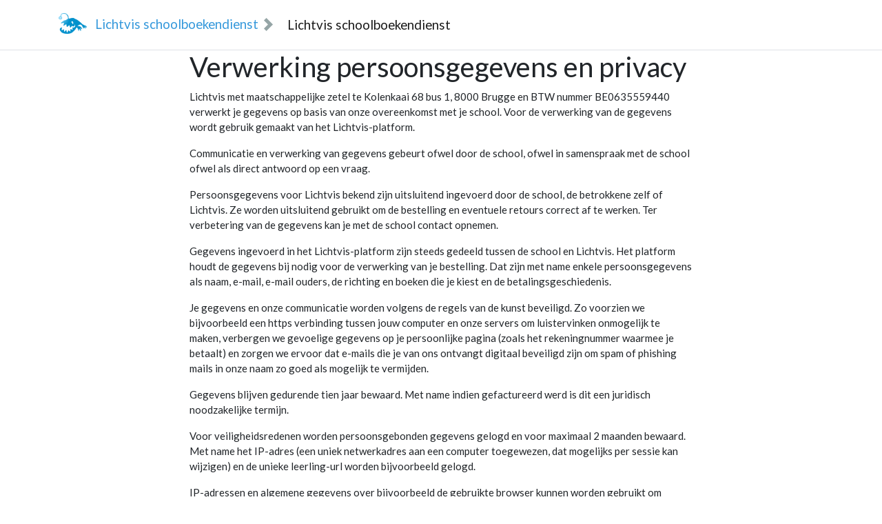

--- FILE ---
content_type: text/html; charset=utf-8
request_url: https://sr-vlti.lichtvis.be/privacy
body_size: 5801
content:
<!DOCTYPE html>
<html lang='en'>
<head>
<meta charset='utf-8'>
<meta content='width=device-width, initial-scale=1, shrink-to-fit=no' name='viewport'>
<link rel="icon" type="image/x-icon" href="https://lichtvis-14b6.kxcdn.com/favicon.ico?1" />
<title>Lichtvis schoolboekendienst</title>
<meta name="csrf-param" content="authenticity_token" />
<meta name="csrf-token" content="I2In1U5vpe3pyAcgz37DYJtDO1ytI2_agvlgT7_PmcL3d4A9NTjWistuLrz4IHgppbjCnoUzKb6b3lGBgQGzrg" />
<script async src="https://www.googletagmanager.com/gtag/js?id=UA-45565244-2"></script>
<script>
  window.dataLayer = window.dataLayer || [];
  function gtag(){dataLayer.push(arguments);}
  gtag('js', new Date());
  
  gtag('config', 'UA-45565244-2', { 'anonymize_ip': true });
</script>
<script src="https://lichtvis-14b6.kxcdn.com/vite/assets/application-D5QXnApB.js" crossorigin="anonymous" type="module"></script><link rel="modulepreload" href="https://lichtvis-14b6.kxcdn.com/vite/assets/rails-YqXR84N5.js" as="script" crossorigin="anonymous">
<link rel="modulepreload" href="https://lichtvis-14b6.kxcdn.com/vite/assets/index-Cx8g6kSk.js" as="script" crossorigin="anonymous">
<link rel="modulepreload" href="https://lichtvis-14b6.kxcdn.com/vite/assets/bootstrap-pJfEnDGj.js" as="script" crossorigin="anonymous">
<link rel="modulepreload" href="https://lichtvis-14b6.kxcdn.com/vite/assets/missive-Dhmq59h8.js" as="script" crossorigin="anonymous">
<link rel="modulepreload" href="https://lichtvis-14b6.kxcdn.com/vite/assets/jquery-CvCBkt4i.js" as="script" crossorigin="anonymous"><link rel="stylesheet" href="https://lichtvis-14b6.kxcdn.com/vite/assets/application-DcU9h-Np.css" media="screen" />
<link rel="stylesheet" href="https://lichtvis-14b6.kxcdn.com/vite/assets/index-CymRB_sR.css" media="screen" />
<link rel="stylesheet" href="https://lichtvis-14b6.kxcdn.com/vite/assets/bootstrap-F9Z9yvZR.css" media="screen" />
</head>
<body>
<header class='navbar navbar-expand-sm navbar-light bg-white border-bottom'>
<div class='container'>
<a class='navbar-brand' href='/'>
<img class="d-inline-block align-top mr-2" height="30" style="position: relative; top: -2px" src="https://lichtvis-14b6.kxcdn.com/vite/assets/lichtvis-hJqDMjEc.png" />
<span class='text-info d-md-inline d-none'>
Lichtvis schoolboekendienst
<span class='oi oi-chevron-right text-secondary ml-1 mr-1' style='top: 3px'></span>
</span>
</a>
<a class='navbar-brand mr-auto' href='/'>
<span>Lichtvis schoolboekendienst</span>
</a>
<span class='navbar-text right'></span>
</div>
</header>
<div class='container mb-5'>
<div class='row'>
<div class='col-12'>
</div>
</div>
<div class='modals'>

</div>
<div class='row website justify-content-center'>
<div class='col-md-8'>
<h2>Verwerking persoonsgegevens en privacy</h2>

<p>Lichtvis met maatschappelijke zetel te Kolenkaai 68 bus 1, 8000 Brugge en BTW nummer BE0635559440 verwerkt je gegevens op
basis van onze overeenkomst met je school. Voor de verwerking van de
gegevens wordt gebruik gemaakt van het Lichtvis-platform.</p>

<p>Communicatie en verwerking van gegevens gebeurt ofwel door de school, ofwel in samenspraak
met de school ofwel als direct antwoord op een vraag.</p>

<p>Persoonsgegevens voor Lichtvis bekend zijn uitsluitend ingevoerd door de
school, de betrokkene zelf of Lichtvis. Ze worden uitsluitend gebruikt om
de bestelling en eventuele retours correct af te werken. Ter verbetering
van de gegevens kan je met de school contact opnemen.</p>

<p>Gegevens ingevoerd in het Lichtvis-platform zijn steeds gedeeld tussen de
school en Lichtvis. Het platform houdt de gegevens bij nodig voor de verwerking
van je bestelling. Dat zijn met name enkele persoonsgegevens als naam, e-mail,
e-mail ouders, de richting en boeken die je kiest en de betalingsgeschiedenis.</p>

<p>Je gegevens en onze communicatie worden volgens de regels van de kunst
beveiligd. Zo voorzien we bijvoorbeeld een https verbinding tussen jouw
computer en onze servers om luistervinken onmogelijk te maken, verbergen
we gevoelige gegevens op je persoonlijke pagina (zoals het
rekeningnummer waarmee je betaalt) en zorgen we ervoor dat e-mails die
je van ons ontvangt digitaal beveiligd zijn om spam of phishing mails in onze naam zo goed
als mogelijk te vermijden.</p>

<p>Gegevens blijven gedurende tien jaar bewaard. Met name indien gefactureerd
werd is dit een juridisch noodzakelijke termijn.</p>

<p>Voor veiligheidsredenen worden persoonsgebonden gegevens gelogd en voor
maximaal 2 maanden bewaard. Met name het IP-adres (een uniek netwerkadres
aan een computer toegewezen, dat mogelijks per sessie kan wijzigen) en de
unieke leerling-url worden bijvoorbeeld gelogd.</p>

<p>IP-adressen en algemene gegevens over bijvoorbeeld de gebruikte browser
kunnen worden gebruikt om inzicht te verwerven in het gebruik van het
Lichtvis-platform. Hiervoor kan het zijn dat een cookie bewaard wordt.
Voorbeeld: Aantal leerlingen die mobiel bestellen t.o.v. leerlingen die
via een desktoptoestel bestellen. </p>

<p>Statistische, niet persoonsgebonden gegevens kunnen worden doorgegeven aan
betrokken partijen zoals uitgeverijen zodat ook zij hun werking en leveringstermijnen kunnen
verbeteren.
Voorbeeld: Totaal aantal boeken verkocht per titel per school.</p>

<p>Om aan onze overeenkomst te voldoen maken we gebruik van diensten van
derden. De hosting gebeurt bijvoorbeeld door Heroku terwijl onze e-mails door de
servers van Sendgrid worden verstuurd.</p>

<p>De GDPR policy van het Lichtvis-platform beschrijft welke diensten van
derden gebruikt worden. Deze policy verzekert zich ervan dat bovenstaande
principes niet geschonden worden en dat deze diensten GDPR compliant zijn.
Deze policy is opvraagbaar voor externe audits en doorlichtingen
betreffende GDPR en privacy.</p>

</div>
</div>

</div>
<div id='footer'>
<div id='non-sticky-footer'>
<div class='container'>
<div class='row'>
<div class='col-md-12'>
<div class='text-center'>
Lichtvis
Schoolboekendienst
<span class='ml-3 mr-3'>-</span>
<span class='text-nowrap'>BE0635559440</span>
<span class='ml-3 mr-3'>-</span>
<span class='text-nowrap'><a href="/terms_and_conditions">Algemene Voorwaarden</a></span>
<span class='ml-3 mr-3'>-</span>
<a href="/privacy">Privacyverklaring</a>

</div>
</div>
</div>
</div>
</div>
</div>
</body>
</html>


--- FILE ---
content_type: text/css
request_url: https://lichtvis-14b6.kxcdn.com/vite/assets/bootstrap-F9Z9yvZR.css
body_size: 2086
content:
@font-face{font-family:Icons;src:url(/vite/assets/open-iconic-B3VkREHI.eot);src:url(/vite/assets/open-iconic-B3VkREHI.eot?#iconic-sm) format("embedded-opentype"),url(/vite/assets/open-iconic-ChAtPn5z.woff) format("woff"),url(/vite/assets/open-iconic-QtVr7Cw7.ttf) format("truetype"),url(/vite/assets/open-iconic-CWXKtUuw.otf) format("opentype"),url(/vite/assets/open-iconic-C_BgbKHh.svg#iconic-sm) format("svg");font-weight:400;font-style:normal}.oi{position:relative;top:1px;display:inline-block;speak:none;font-family:Icons;font-style:normal;font-weight:400;line-height:1;-webkit-font-smoothing:antialiased;-moz-osx-font-smoothing:grayscale}.oi:empty:before{width:1em;text-align:center;box-sizing:content-box}.oi.oi-align-center:before{text-align:center}.oi.oi-align-left:before{text-align:left}.oi.oi-align-right:before{text-align:right}.oi.oi-flip-horizontal:before{transform:scaleX(-1)}.oi.oi-flip-vertical:before{transform:scaleY(-1)}.oi.oi-flip-horizontal-vertical:before{transform:scale(-1)}.oi-account-login:before{content:""}.oi-account-logout:before{content:""}.oi-action-redo:before{content:""}.oi-action-undo:before{content:""}.oi-align-center:before{content:""}.oi-align-left:before{content:""}.oi-align-right:before{content:""}.oi-aperture:before{content:""}.oi-arrow-bottom:before{content:""}.oi-arrow-circle-bottom:before{content:""}.oi-arrow-circle-left:before{content:""}.oi-arrow-circle-right:before{content:""}.oi-arrow-circle-top:before{content:""}.oi-arrow-left:before{content:""}.oi-arrow-right:before{content:""}.oi-arrow-thick-bottom:before{content:""}.oi-arrow-thick-left:before{content:""}.oi-arrow-thick-right:before{content:""}.oi-arrow-thick-top:before{content:""}.oi-arrow-top:before{content:""}.oi-audio-spectrum:before{content:""}.oi-audio:before{content:""}.oi-badge:before{content:""}.oi-ban:before{content:""}.oi-bar-chart:before{content:""}.oi-basket:before{content:""}.oi-battery-empty:before{content:""}.oi-battery-full:before{content:""}.oi-beaker:before{content:""}.oi-bell:before{content:""}.oi-bluetooth:before{content:""}.oi-bold:before{content:""}.oi-bolt:before{content:""}.oi-book:before{content:""}.oi-bookmark:before{content:""}.oi-box:before{content:""}.oi-briefcase:before{content:""}.oi-british-pound:before{content:""}.oi-browser:before{content:""}.oi-brush:before{content:""}.oi-bug:before{content:""}.oi-bullhorn:before{content:""}.oi-calculator:before{content:""}.oi-calendar:before{content:""}.oi-camera-slr:before{content:""}.oi-caret-bottom:before{content:""}.oi-caret-left:before{content:""}.oi-caret-right:before{content:""}.oi-caret-top:before{content:""}.oi-cart:before{content:""}.oi-chat:before{content:""}.oi-check:before{content:""}.oi-chevron-bottom:before{content:""}.oi-chevron-left:before{content:""}.oi-chevron-right:before{content:""}.oi-chevron-top:before{content:""}.oi-circle-check:before{content:""}.oi-circle-x:before{content:""}.oi-clipboard:before{content:""}.oi-clock:before{content:""}.oi-cloud-download:before{content:""}.oi-cloud-upload:before{content:""}.oi-cloud:before{content:""}.oi-cloudy:before{content:""}.oi-code:before{content:""}.oi-cog:before{content:""}.oi-collapse-down:before{content:""}.oi-collapse-left:before{content:""}.oi-collapse-right:before{content:""}.oi-collapse-up:before{content:""}.oi-command:before{content:""}.oi-comment-square:before{content:""}.oi-compass:before{content:""}.oi-contrast:before{content:""}.oi-copywriting:before{content:""}.oi-credit-card:before{content:""}.oi-crop:before{content:""}.oi-dashboard:before{content:""}.oi-data-transfer-download:before{content:""}.oi-data-transfer-upload:before{content:""}.oi-delete:before{content:""}.oi-dial:before{content:""}.oi-document:before{content:""}.oi-dollar:before{content:""}.oi-double-quote-sans-left:before{content:""}.oi-double-quote-sans-right:before{content:""}.oi-double-quote-serif-left:before{content:""}.oi-double-quote-serif-right:before{content:""}.oi-droplet:before{content:""}.oi-eject:before{content:""}.oi-elevator:before{content:""}.oi-ellipses:before{content:""}.oi-envelope-closed:before{content:""}.oi-envelope-open:before{content:""}.oi-euro:before{content:""}.oi-excerpt:before{content:""}.oi-expand-down:before{content:""}.oi-expand-left:before{content:""}.oi-expand-right:before{content:""}.oi-expand-up:before{content:""}.oi-external-link:before{content:""}.oi-eye:before{content:""}.oi-eyedropper:before{content:""}.oi-file:before{content:""}.oi-fire:before{content:""}.oi-flag:before{content:""}.oi-flash:before{content:""}.oi-folder:before{content:""}.oi-fork:before{content:""}.oi-fullscreen-enter:before{content:""}.oi-fullscreen-exit:before{content:""}.oi-globe:before{content:""}.oi-graph:before{content:""}.oi-grid-four-up:before{content:""}.oi-grid-three-up:before{content:""}.oi-grid-two-up:before{content:""}.oi-hard-drive:before{content:""}.oi-header:before{content:""}.oi-headphones:before{content:""}.oi-heart:before{content:""}.oi-home:before{content:""}.oi-image:before{content:""}.oi-inbox:before{content:""}.oi-infinity:before{content:""}.oi-info:before{content:""}.oi-italic:before{content:""}.oi-justify-center:before{content:""}.oi-justify-left:before{content:""}.oi-justify-right:before{content:""}.oi-key:before{content:""}.oi-laptop:before{content:""}.oi-layers:before{content:""}.oi-lightbulb:before{content:""}.oi-link-broken:before{content:""}.oi-link-intact:before{content:""}.oi-list-rich:before{content:""}.oi-list:before{content:""}.oi-location:before{content:""}.oi-lock-locked:before{content:""}.oi-lock-unlocked:before{content:""}.oi-loop-circular:before{content:""}.oi-loop-square:before{content:""}.oi-loop:before{content:""}.oi-magnifying-glass:before{content:""}.oi-map-marker:before{content:""}.oi-map:before{content:""}.oi-media-pause:before{content:""}.oi-media-play:before{content:""}.oi-media-record:before{content:""}.oi-media-skip-backward:before{content:""}.oi-media-skip-forward:before{content:""}.oi-media-step-backward:before{content:""}.oi-media-step-forward:before{content:""}.oi-media-stop:before{content:""}.oi-medical-cross:before{content:""}.oi-menu:before{content:""}.oi-microphone:before{content:""}.oi-minus:before{content:""}.oi-monitor:before{content:""}.oi-moon:before{content:""}.oi-move:before{content:""}.oi-musical-note:before{content:""}.oi-paperclip:before{content:""}.oi-pencil:before{content:""}.oi-people:before{content:""}.oi-person:before{content:""}.oi-phone:before{content:""}.oi-pie-chart:before{content:""}.oi-pin:before{content:""}.oi-play-circle:before{content:""}.oi-plus:before{content:""}.oi-power-standby:before{content:""}.oi-print:before{content:""}.oi-project:before{content:""}.oi-pulse:before{content:""}.oi-puzzle-piece:before{content:""}.oi-question-mark:before{content:""}.oi-rain:before{content:""}.oi-random:before{content:""}.oi-reload:before{content:""}.oi-resize-both:before{content:""}.oi-resize-height:before{content:""}.oi-resize-width:before{content:""}.oi-rss-alt:before{content:""}.oi-rss:before{content:""}.oi-script:before{content:""}.oi-share-boxed:before{content:""}.oi-share:before{content:""}.oi-shield:before{content:""}.oi-signal:before{content:""}.oi-signpost:before{content:""}.oi-sort-ascending:before{content:""}.oi-sort-descending:before{content:""}.oi-spreadsheet:before{content:""}.oi-star:before{content:""}.oi-sun:before{content:""}.oi-tablet:before{content:""}.oi-tag:before{content:""}.oi-tags:before{content:""}.oi-target:before{content:""}.oi-task:before{content:""}.oi-terminal:before{content:""}.oi-text:before{content:""}.oi-thumb-down:before{content:""}.oi-thumb-up:before{content:""}.oi-timer:before{content:""}.oi-transfer:before{content:""}.oi-trash:before{content:""}.oi-underline:before{content:""}.oi-vertical-align-bottom:before{content:""}.oi-vertical-align-center:before{content:""}.oi-vertical-align-top:before{content:""}.oi-video:before{content:""}.oi-volume-high:before{content:""}.oi-volume-low:before{content:""}.oi-volume-off:before{content:""}.oi-warning:before{content:""}.oi-wifi:before{content:""}.oi-wrench:before{content:""}.oi-x:before{content:""}.oi-yen:before{content:""}.oi-zoom-in:before{content:""}.oi-zoom-out:before{content:""}


--- FILE ---
content_type: text/javascript
request_url: https://lichtvis-14b6.kxcdn.com/vite/assets/missive-Dhmq59h8.js
body_size: 25236
content:
(function(){if(window.Reflect===void 0||window.customElements===void 0||window.customElements.polyfillWrapFlushCallback)return;const s=HTMLElement,e={HTMLElement:function(){return Reflect.construct(s,[],this.constructor)}};window.HTMLElement=e.HTMLElement,HTMLElement.prototype=s.prototype,HTMLElement.prototype.constructor=HTMLElement,Object.setPrototypeOf(HTMLElement,s)})();(function(s){if(typeof s.requestSubmit=="function")return;s.requestSubmit=function(i){i?(e(i,this),i.click()):(i=document.createElement("input"),i.type="submit",i.hidden=!0,this.appendChild(i),i.click(),this.removeChild(i))};function e(i,r){i instanceof HTMLElement||t(TypeError,"parameter 1 is not of type 'HTMLElement'"),i.type=="submit"||t(TypeError,"The specified element is not a submit button"),i.form==r||t(DOMException,"The specified element is not owned by this form element","NotFoundError")}function t(i,r,n){throw new i("Failed to execute 'requestSubmit' on 'HTMLFormElement': "+r+".",n)}})(HTMLFormElement.prototype);const le=new WeakMap;function Ce(s){const e=s instanceof Element?s:s instanceof Node?s.parentElement:null,t=e?e.closest("input, button"):null;return(t==null?void 0:t.type)=="submit"?t:null}function Te(s){const e=Ce(s.target);e&&e.form&&le.set(e.form,e)}(function(){if("submitter"in Event.prototype)return;let s=window.Event.prototype;if("SubmitEvent"in window&&/Apple Computer/.test(navigator.vendor))s=window.SubmitEvent.prototype;else if("SubmitEvent"in window)return;addEventListener("click",Te,!0),Object.defineProperty(s,"submitter",{get(){if(this.type=="submit"&&this.target instanceof HTMLFormElement)return le.get(this.target)}})})();var y;(function(s){s.eager="eager",s.lazy="lazy"})(y||(y={}));class w extends HTMLElement{static get observedAttributes(){return["disabled","complete","loading","src"]}constructor(){super(),this.loaded=Promise.resolve(),this.delegate=new w.delegateConstructor(this)}connectedCallback(){this.delegate.connect()}disconnectedCallback(){this.delegate.disconnect()}reload(){return this.delegate.sourceURLReloaded()}attributeChangedCallback(e){e=="loading"?this.delegate.loadingStyleChanged():e=="complete"?this.delegate.completeChanged():e=="src"?this.delegate.sourceURLChanged():this.delegate.disabledChanged()}get src(){return this.getAttribute("src")}set src(e){e?this.setAttribute("src",e):this.removeAttribute("src")}get loading(){return Ae(this.getAttribute("loading")||"")}set loading(e){e?this.setAttribute("loading",e):this.removeAttribute("loading")}get disabled(){return this.hasAttribute("disabled")}set disabled(e){e?this.setAttribute("disabled",""):this.removeAttribute("disabled")}get autoscroll(){return this.hasAttribute("autoscroll")}set autoscroll(e){e?this.setAttribute("autoscroll",""):this.removeAttribute("autoscroll")}get complete(){return!this.delegate.isLoading}get isActive(){return this.ownerDocument===document&&!this.isPreview}get isPreview(){var e,t;return(t=(e=this.ownerDocument)===null||e===void 0?void 0:e.documentElement)===null||t===void 0?void 0:t.hasAttribute("data-turbo-preview")}}function Ae(s){switch(s.toLowerCase()){case"lazy":return y.lazy;default:return y.eager}}function d(s){return new URL(s.toString(),document.baseURI)}function R(s){let e;if(s.hash)return s.hash.slice(1);if(e=s.href.match(/#(.*)$/))return e[1]}function K(s,e){const t=(e==null?void 0:e.getAttribute("formaction"))||s.getAttribute("action")||s.action;return d(t)}function Pe(s){return(He(s).match(/\.[^.]*$/)||[])[0]||""}function Fe(s){return!!Pe(s).match(/^(?:|\.(?:htm|html|xhtml|php))$/)}function ke(s,e){const t=qe(e);return s.href===d(t).href||s.href.startsWith(t)}function P(s,e){return ke(s,e)&&Fe(s)}function x(s){const e=R(s);return e!=null?s.href.slice(0,-(e.length+1)):s.href}function H(s){return x(s)}function Me(s,e){return d(s).href==d(e).href}function Ie(s){return s.pathname.split("/").slice(1)}function He(s){return Ie(s).slice(-1)[0]}function qe(s){return Be(s.origin+s.pathname)}function Be(s){return s.endsWith("/")?s:s+"/"}class Q{constructor(e){this.response=e}get succeeded(){return this.response.ok}get failed(){return!this.succeeded}get clientError(){return this.statusCode>=400&&this.statusCode<=499}get serverError(){return this.statusCode>=500&&this.statusCode<=599}get redirected(){return this.response.redirected}get location(){return d(this.response.url)}get isHTML(){return this.contentType&&this.contentType.match(/^(?:text\/([^\s;,]+\b)?html|application\/xhtml\+xml)\b/)}get statusCode(){return this.response.status}get contentType(){return this.header("Content-Type")}get responseText(){return this.response.clone().text()}get responseHTML(){return this.isHTML?this.response.clone().text():Promise.resolve(void 0)}header(e){return this.response.headers.get(e)}}function M(s){if(s.getAttribute("data-turbo-eval")=="false")return s;{const e=document.createElement("script"),t=O("csp-nonce");return t&&(e.nonce=t),e.textContent=s.textContent,e.async=!1,Oe(e,s),e}}function Oe(s,e){for(const{name:t,value:i}of e.attributes)s.setAttribute(t,i)}function Ne(s){const e=document.createElement("template");return e.innerHTML=s,e.content}function h(s,{target:e,cancelable:t,detail:i}={}){const r=new CustomEvent(s,{cancelable:t,bubbles:!0,composed:!0,detail:i});return e&&e.isConnected?e.dispatchEvent(r):document.documentElement.dispatchEvent(r),r}function q(){return new Promise(s=>requestAnimationFrame(()=>s()))}function _e(){return new Promise(s=>setTimeout(()=>s(),0))}function De(){return Promise.resolve()}function ce(s=""){return new DOMParser().parseFromString(s,"text/html")}function he(s,...e){const t=Ve(s,e).replace(/^\n/,"").split(`
`),i=t[0].match(/^\s+/),r=i?i[0].length:0;return t.map(n=>n.slice(r)).join(`
`)}function Ve(s,e){return s.reduce((t,i,r)=>{const n=e[r]==null?"":e[r];return t+i+n},"")}function F(){return Array.from({length:36}).map((s,e)=>e==8||e==13||e==18||e==23?"-":e==14?"4":e==19?(Math.floor(Math.random()*4)+8).toString(16):Math.floor(Math.random()*15).toString(16)).join("")}function B(s,...e){for(const t of e.map(i=>i==null?void 0:i.getAttribute(s)))if(typeof t=="string")return t;return null}function xe(s,...e){return e.some(t=>t&&t.hasAttribute(s))}function W(...s){for(const e of s)e.localName=="turbo-frame"&&e.setAttribute("busy",""),e.setAttribute("aria-busy","true")}function U(...s){for(const e of s)e.localName=="turbo-frame"&&e.removeAttribute("busy"),e.removeAttribute("aria-busy")}function We(s,e=2e3){return new Promise(t=>{const i=()=>{s.removeEventListener("error",i),s.removeEventListener("load",i),t()};s.addEventListener("load",i,{once:!0}),s.addEventListener("error",i,{once:!0}),setTimeout(t,e)})}function de(s){switch(s){case"replace":return history.replaceState;case"advance":case"restore":return history.pushState}}function Ue(s){return s=="advance"||s=="replace"||s=="restore"}function _(...s){const e=B("data-turbo-action",...s);return Ue(e)?e:null}function ue(s){return document.querySelector(`meta[name="${s}"]`)}function O(s){const e=ue(s);return e&&e.content}function $e(s,e){let t=ue(s);return t||(t=document.createElement("meta"),t.setAttribute("name",s),document.head.appendChild(t)),t.setAttribute("content",e),t}function N(s,e){var t;if(s instanceof Element)return s.closest(e)||N(s.assignedSlot||((t=s.getRootNode())===null||t===void 0?void 0:t.host),e)}var m;(function(s){s[s.get=0]="get",s[s.post=1]="post",s[s.put=2]="put",s[s.patch=3]="patch",s[s.delete=4]="delete"})(m||(m={}));function je(s){switch(s.toLowerCase()){case"get":return m.get;case"post":return m.post;case"put":return m.put;case"patch":return m.patch;case"delete":return m.delete}}class X{constructor(e,t,i,r=new URLSearchParams,n=null){this.abortController=new AbortController,this.resolveRequestPromise=o=>{},this.delegate=e,this.method=t,this.headers=this.defaultHeaders,this.body=r,this.url=i,this.target=n}get location(){return this.url}get params(){return this.url.searchParams}get entries(){return this.body?Array.from(this.body.entries()):[]}cancel(){this.abortController.abort()}async perform(){const{fetchOptions:e}=this;this.delegate.prepareRequest(this),await this.allowRequestToBeIntercepted(e);try{this.delegate.requestStarted(this);const t=await fetch(this.url.href,e);return await this.receive(t)}catch(t){if(t.name!=="AbortError")throw this.willDelegateErrorHandling(t)&&this.delegate.requestErrored(this,t),t}finally{this.delegate.requestFinished(this)}}async receive(e){const t=new Q(e);return h("turbo:before-fetch-response",{cancelable:!0,detail:{fetchResponse:t},target:this.target}).defaultPrevented?this.delegate.requestPreventedHandlingResponse(this,t):t.succeeded?this.delegate.requestSucceededWithResponse(this,t):this.delegate.requestFailedWithResponse(this,t),t}get fetchOptions(){var e;return{method:m[this.method].toUpperCase(),credentials:"same-origin",headers:this.headers,redirect:"follow",body:this.isSafe?null:this.body,signal:this.abortSignal,referrer:(e=this.delegate.referrer)===null||e===void 0?void 0:e.href}}get defaultHeaders(){return{Accept:"text/html, application/xhtml+xml"}}get isSafe(){return this.method===m.get}get abortSignal(){return this.abortController.signal}acceptResponseType(e){this.headers.Accept=[e,this.headers.Accept].join(", ")}async allowRequestToBeIntercepted(e){const t=new Promise(r=>this.resolveRequestPromise=r);h("turbo:before-fetch-request",{cancelable:!0,detail:{fetchOptions:e,url:this.url,resume:this.resolveRequestPromise},target:this.target}).defaultPrevented&&await t}willDelegateErrorHandling(e){return!h("turbo:fetch-request-error",{target:this.target,cancelable:!0,detail:{request:this,error:e}}).defaultPrevented}}class ze{constructor(e,t){this.started=!1,this.intersect=i=>{const r=i.slice(-1)[0];r!=null&&r.isIntersecting&&this.delegate.elementAppearedInViewport(this.element)},this.delegate=e,this.element=t,this.intersectionObserver=new IntersectionObserver(this.intersect)}start(){this.started||(this.started=!0,this.intersectionObserver.observe(this.element))}stop(){this.started&&(this.started=!1,this.intersectionObserver.unobserve(this.element))}}class C{static wrap(e){return typeof e=="string"?new this(Ne(e)):e}constructor(e){this.fragment=Ke(e)}}C.contentType="text/vnd.turbo-stream.html";function Ke(s){for(const e of s.querySelectorAll("turbo-stream")){const t=document.importNode(e,!0);for(const i of t.templateElement.content.querySelectorAll("script"))i.replaceWith(M(i));e.replaceWith(t)}return s}var E;(function(s){s[s.initialized=0]="initialized",s[s.requesting=1]="requesting",s[s.waiting=2]="waiting",s[s.receiving=3]="receiving",s[s.stopping=4]="stopping",s[s.stopped=5]="stopped"})(E||(E={}));var S;(function(s){s.urlEncoded="application/x-www-form-urlencoded",s.multipart="multipart/form-data",s.plain="text/plain"})(S||(S={}));function Qe(s){switch(s.toLowerCase()){case S.multipart:return S.multipart;case S.plain:return S.plain;default:return S.urlEncoded}}class I{static confirmMethod(e,t,i){return Promise.resolve(confirm(e))}constructor(e,t,i,r=!1){this.state=E.initialized,this.delegate=e,this.formElement=t,this.submitter=i,this.formData=Xe(t,i),this.location=d(this.action),this.method==m.get&&Ze(this.location,[...this.body.entries()]),this.fetchRequest=new X(this,this.method,this.location,this.body,this.formElement),this.mustRedirect=r}get method(){var e;const t=((e=this.submitter)===null||e===void 0?void 0:e.getAttribute("formmethod"))||this.formElement.getAttribute("method")||"";return je(t.toLowerCase())||m.get}get action(){var e;const t=typeof this.formElement.action=="string"?this.formElement.action:null;return!((e=this.submitter)===null||e===void 0)&&e.hasAttribute("formaction")?this.submitter.getAttribute("formaction")||"":this.formElement.getAttribute("action")||t||""}get body(){return this.enctype==S.urlEncoded||this.method==m.get?new URLSearchParams(this.stringFormData):this.formData}get enctype(){var e;return Qe(((e=this.submitter)===null||e===void 0?void 0:e.getAttribute("formenctype"))||this.formElement.enctype)}get isSafe(){return this.fetchRequest.isSafe}get stringFormData(){return[...this.formData].reduce((e,[t,i])=>e.concat(typeof i=="string"?[[t,i]]:[]),[])}async start(){const{initialized:e,requesting:t}=E,i=B("data-turbo-confirm",this.submitter,this.formElement);if(!(typeof i=="string"&&!await I.confirmMethod(i,this.formElement,this.submitter))&&this.state==e)return this.state=t,this.fetchRequest.perform()}stop(){const{stopping:e,stopped:t}=E;if(this.state!=e&&this.state!=t)return this.state=e,this.fetchRequest.cancel(),!0}prepareRequest(e){if(!e.isSafe){const t=Ye(O("csrf-param"))||O("csrf-token");t&&(e.headers["X-CSRF-Token"]=t)}this.requestAcceptsTurboStreamResponse(e)&&e.acceptResponseType(C.contentType)}requestStarted(e){var t;this.state=E.waiting,(t=this.submitter)===null||t===void 0||t.setAttribute("disabled",""),this.setSubmitsWith(),h("turbo:submit-start",{target:this.formElement,detail:{formSubmission:this}}),this.delegate.formSubmissionStarted(this)}requestPreventedHandlingResponse(e,t){this.result={success:t.succeeded,fetchResponse:t}}requestSucceededWithResponse(e,t){if(t.clientError||t.serverError)this.delegate.formSubmissionFailedWithResponse(this,t);else if(this.requestMustRedirect(e)&&Je(t)){const i=new Error("Form responses must redirect to another location");this.delegate.formSubmissionErrored(this,i)}else this.state=E.receiving,this.result={success:!0,fetchResponse:t},this.delegate.formSubmissionSucceededWithResponse(this,t)}requestFailedWithResponse(e,t){this.result={success:!1,fetchResponse:t},this.delegate.formSubmissionFailedWithResponse(this,t)}requestErrored(e,t){this.result={success:!1,error:t},this.delegate.formSubmissionErrored(this,t)}requestFinished(e){var t;this.state=E.stopped,(t=this.submitter)===null||t===void 0||t.removeAttribute("disabled"),this.resetSubmitterText(),h("turbo:submit-end",{target:this.formElement,detail:Object.assign({formSubmission:this},this.result)}),this.delegate.formSubmissionFinished(this)}setSubmitsWith(){if(!(!this.submitter||!this.submitsWith)){if(this.submitter.matches("button"))this.originalSubmitText=this.submitter.innerHTML,this.submitter.innerHTML=this.submitsWith;else if(this.submitter.matches("input")){const e=this.submitter;this.originalSubmitText=e.value,e.value=this.submitsWith}}}resetSubmitterText(){if(!(!this.submitter||!this.originalSubmitText)){if(this.submitter.matches("button"))this.submitter.innerHTML=this.originalSubmitText;else if(this.submitter.matches("input")){const e=this.submitter;e.value=this.originalSubmitText}}}requestMustRedirect(e){return!e.isSafe&&this.mustRedirect}requestAcceptsTurboStreamResponse(e){return!e.isSafe||xe("data-turbo-stream",this.submitter,this.formElement)}get submitsWith(){var e;return(e=this.submitter)===null||e===void 0?void 0:e.getAttribute("data-turbo-submits-with")}}function Xe(s,e){const t=new FormData(s),i=e==null?void 0:e.getAttribute("name"),r=e==null?void 0:e.getAttribute("value");return i&&t.append(i,r||""),t}function Ye(s){if(s!=null){const t=(document.cookie?document.cookie.split("; "):[]).find(i=>i.startsWith(s));if(t){const i=t.split("=").slice(1).join("=");return i?decodeURIComponent(i):void 0}}}function Je(s){return s.statusCode==200&&!s.redirected}function Ze(s,e){const t=new URLSearchParams;for(const[i,r]of e)r instanceof File||t.append(i,r);return s.search=t.toString(),s}class D{constructor(e){this.element=e}get activeElement(){return this.element.ownerDocument.activeElement}get children(){return[...this.element.children]}hasAnchor(e){return this.getElementForAnchor(e)!=null}getElementForAnchor(e){return e?this.element.querySelector(`[id='${e}'], a[name='${e}']`):null}get isConnected(){return this.element.isConnected}get firstAutofocusableElement(){const e="[inert], :disabled, [hidden], details:not([open]), dialog:not([open])";for(const t of this.element.querySelectorAll("[autofocus]"))if(t.closest(e)==null)return t;return null}get permanentElements(){return pe(this.element)}getPermanentElementById(e){return me(this.element,e)}getPermanentElementMapForSnapshot(e){const t={};for(const i of this.permanentElements){const{id:r}=i,n=e.getPermanentElementById(r);n&&(t[r]=[i,n])}return t}}function me(s,e){return s.querySelector(`#${e}[data-turbo-permanent]`)}function pe(s){return s.querySelectorAll("[id][data-turbo-permanent]")}class Y{constructor(e,t){this.started=!1,this.submitCaptured=()=>{this.eventTarget.removeEventListener("submit",this.submitBubbled,!1),this.eventTarget.addEventListener("submit",this.submitBubbled,!1)},this.submitBubbled=i=>{if(!i.defaultPrevented){const r=i.target instanceof HTMLFormElement?i.target:void 0,n=i.submitter||void 0;r&&Ge(r,n)&&et(r,n)&&this.delegate.willSubmitForm(r,n)&&(i.preventDefault(),i.stopImmediatePropagation(),this.delegate.formSubmitted(r,n))}},this.delegate=e,this.eventTarget=t}start(){this.started||(this.eventTarget.addEventListener("submit",this.submitCaptured,!0),this.started=!0)}stop(){this.started&&(this.eventTarget.removeEventListener("submit",this.submitCaptured,!0),this.started=!1)}}function Ge(s,e){return((e==null?void 0:e.getAttribute("formmethod"))||s.getAttribute("method"))!="dialog"}function et(s,e){if(e!=null&&e.hasAttribute("formtarget")||s.hasAttribute("target")){const t=(e==null?void 0:e.getAttribute("formtarget"))||s.target;for(const i of document.getElementsByName(t))if(i instanceof HTMLIFrameElement)return!1;return!0}else return!0}class fe{constructor(e,t){this.resolveRenderPromise=i=>{},this.resolveInterceptionPromise=i=>{},this.delegate=e,this.element=t}scrollToAnchor(e){const t=this.snapshot.getElementForAnchor(e);t?(this.scrollToElement(t),this.focusElement(t)):this.scrollToPosition({x:0,y:0})}scrollToAnchorFromLocation(e){this.scrollToAnchor(R(e))}scrollToElement(e){e.scrollIntoView()}focusElement(e){e instanceof HTMLElement&&(e.hasAttribute("tabindex")?e.focus():(e.setAttribute("tabindex","-1"),e.focus(),e.removeAttribute("tabindex")))}scrollToPosition({x:e,y:t}){this.scrollRoot.scrollTo(e,t)}scrollToTop(){this.scrollToPosition({x:0,y:0})}get scrollRoot(){return window}async render(e){const{isPreview:t,shouldRender:i,newSnapshot:r}=e;if(i)try{this.renderPromise=new Promise(c=>this.resolveRenderPromise=c),this.renderer=e,await this.prepareToRenderSnapshot(e);const n=new Promise(c=>this.resolveInterceptionPromise=c),o={resume:this.resolveInterceptionPromise,render:this.renderer.renderElement};this.delegate.allowsImmediateRender(r,o)||await n,await this.renderSnapshot(e),this.delegate.viewRenderedSnapshot(r,t),this.delegate.preloadOnLoadLinksForView(this.element),this.finishRenderingSnapshot(e)}finally{delete this.renderer,this.resolveRenderPromise(void 0),delete this.renderPromise}else this.invalidate(e.reloadReason)}invalidate(e){this.delegate.viewInvalidated(e)}async prepareToRenderSnapshot(e){this.markAsPreview(e.isPreview),await e.prepareToRender()}markAsPreview(e){e?this.element.setAttribute("data-turbo-preview",""):this.element.removeAttribute("data-turbo-preview")}async renderSnapshot(e){await e.render()}finishRenderingSnapshot(e){e.finishRendering()}}class tt extends fe{missing(){this.element.innerHTML='<strong class="turbo-frame-error">Content missing</strong>'}get snapshot(){return new D(this.element)}}class ge{constructor(e,t){this.clickBubbled=i=>{this.respondsToEventTarget(i.target)?this.clickEvent=i:delete this.clickEvent},this.linkClicked=i=>{this.clickEvent&&this.respondsToEventTarget(i.target)&&i.target instanceof Element&&this.delegate.shouldInterceptLinkClick(i.target,i.detail.url,i.detail.originalEvent)&&(this.clickEvent.preventDefault(),i.preventDefault(),this.delegate.linkClickIntercepted(i.target,i.detail.url,i.detail.originalEvent)),delete this.clickEvent},this.willVisit=i=>{delete this.clickEvent},this.delegate=e,this.element=t}start(){this.element.addEventListener("click",this.clickBubbled),document.addEventListener("turbo:click",this.linkClicked),document.addEventListener("turbo:before-visit",this.willVisit)}stop(){this.element.removeEventListener("click",this.clickBubbled),document.removeEventListener("turbo:click",this.linkClicked),document.removeEventListener("turbo:before-visit",this.willVisit)}respondsToEventTarget(e){const t=e instanceof Element?e:e instanceof Node?e.parentElement:null;return t&&t.closest("turbo-frame, html")==this.element}}class ve{constructor(e,t){this.started=!1,this.clickCaptured=()=>{this.eventTarget.removeEventListener("click",this.clickBubbled,!1),this.eventTarget.addEventListener("click",this.clickBubbled,!1)},this.clickBubbled=i=>{if(i instanceof MouseEvent&&this.clickEventIsSignificant(i)){const r=i.composedPath&&i.composedPath()[0]||i.target,n=this.findLinkFromClickTarget(r);if(n&&st(n)){const o=this.getLocationForLink(n);this.delegate.willFollowLinkToLocation(n,o,i)&&(i.preventDefault(),this.delegate.followedLinkToLocation(n,o))}}},this.delegate=e,this.eventTarget=t}start(){this.started||(this.eventTarget.addEventListener("click",this.clickCaptured,!0),this.started=!0)}stop(){this.started&&(this.eventTarget.removeEventListener("click",this.clickCaptured,!0),this.started=!1)}clickEventIsSignificant(e){return!(e.target&&e.target.isContentEditable||e.defaultPrevented||e.which>1||e.altKey||e.ctrlKey||e.metaKey||e.shiftKey)}findLinkFromClickTarget(e){return N(e,"a[href]:not([target^=_]):not([download])")}getLocationForLink(e){return d(e.getAttribute("href")||"")}}function st(s){if(s.hasAttribute("target")){for(const e of document.getElementsByName(s.target))if(e instanceof HTMLIFrameElement)return!1;return!0}else return!0}class be{constructor(e,t){this.delegate=e,this.linkInterceptor=new ve(this,t)}start(){this.linkInterceptor.start()}stop(){this.linkInterceptor.stop()}willFollowLinkToLocation(e,t,i){return this.delegate.willSubmitFormLinkToLocation(e,t,i)&&e.hasAttribute("data-turbo-method")}followedLinkToLocation(e,t){const i=document.createElement("form"),r="hidden";for(const[u,T]of t.searchParams)i.append(Object.assign(document.createElement("input"),{type:r,name:u,value:T}));const n=Object.assign(t,{search:""});i.setAttribute("data-turbo","true"),i.setAttribute("action",n.href),i.setAttribute("hidden","");const o=e.getAttribute("data-turbo-method");o&&i.setAttribute("method",o);const a=e.getAttribute("data-turbo-frame");a&&i.setAttribute("data-turbo-frame",a);const c=_(e);c&&i.setAttribute("data-turbo-action",c);const p=e.getAttribute("data-turbo-confirm");p&&i.setAttribute("data-turbo-confirm",p),e.hasAttribute("data-turbo-stream")&&i.setAttribute("data-turbo-stream",""),this.delegate.submittedFormLinkToLocation(e,t,i),document.body.appendChild(i),i.addEventListener("turbo:submit-end",()=>i.remove(),{once:!0}),requestAnimationFrame(()=>i.requestSubmit())}}class we{static async preservingPermanentElements(e,t,i){const r=new this(e,t);r.enter(),await i(),r.leave()}constructor(e,t){this.delegate=e,this.permanentElementMap=t}enter(){for(const e in this.permanentElementMap){const[t,i]=this.permanentElementMap[e];this.delegate.enteringBardo(t,i),this.replaceNewPermanentElementWithPlaceholder(i)}}leave(){for(const e in this.permanentElementMap){const[t]=this.permanentElementMap[e];this.replaceCurrentPermanentElementWithClone(t),this.replacePlaceholderWithPermanentElement(t),this.delegate.leavingBardo(t)}}replaceNewPermanentElementWithPlaceholder(e){const t=it(e);e.replaceWith(t)}replaceCurrentPermanentElementWithClone(e){const t=e.cloneNode(!0);e.replaceWith(t)}replacePlaceholderWithPermanentElement(e){const t=this.getPlaceholderById(e.id);t==null||t.replaceWith(e)}getPlaceholderById(e){return this.placeholders.find(t=>t.content==e)}get placeholders(){return[...document.querySelectorAll("meta[name=turbo-permanent-placeholder][content]")]}}function it(s){const e=document.createElement("meta");return e.setAttribute("name","turbo-permanent-placeholder"),e.setAttribute("content",s.id),e}class J{constructor(e,t,i,r,n=!0){this.activeElement=null,this.currentSnapshot=e,this.newSnapshot=t,this.isPreview=r,this.willRender=n,this.renderElement=i,this.promise=new Promise((o,a)=>this.resolvingFunctions={resolve:o,reject:a})}get shouldRender(){return!0}get reloadReason(){}prepareToRender(){}finishRendering(){this.resolvingFunctions&&(this.resolvingFunctions.resolve(),delete this.resolvingFunctions)}async preservingPermanentElements(e){await we.preservingPermanentElements(this,this.permanentElementMap,e)}focusFirstAutofocusableElement(){const e=this.connectedSnapshot.firstAutofocusableElement;rt(e)&&e.focus()}enteringBardo(e){this.activeElement||e.contains(this.currentSnapshot.activeElement)&&(this.activeElement=this.currentSnapshot.activeElement)}leavingBardo(e){e.contains(this.activeElement)&&this.activeElement instanceof HTMLElement&&(this.activeElement.focus(),this.activeElement=null)}get connectedSnapshot(){return this.newSnapshot.isConnected?this.newSnapshot:this.currentSnapshot}get currentElement(){return this.currentSnapshot.element}get newElement(){return this.newSnapshot.element}get permanentElementMap(){return this.currentSnapshot.getPermanentElementMapForSnapshot(this.newSnapshot)}}function rt(s){return s&&typeof s.focus=="function"}class $ extends J{static renderElement(e,t){var i;const r=document.createRange();r.selectNodeContents(e),r.deleteContents();const n=t,o=(i=n.ownerDocument)===null||i===void 0?void 0:i.createRange();o&&(o.selectNodeContents(n),e.appendChild(o.extractContents()))}constructor(e,t,i,r,n,o=!0){super(t,i,r,n,o),this.delegate=e}get shouldRender(){return!0}async render(){await q(),this.preservingPermanentElements(()=>{this.loadFrameElement()}),this.scrollFrameIntoView(),await q(),this.focusFirstAutofocusableElement(),await q(),this.activateScriptElements()}loadFrameElement(){this.delegate.willRenderFrame(this.currentElement,this.newElement),this.renderElement(this.currentElement,this.newElement)}scrollFrameIntoView(){if(this.currentElement.autoscroll||this.newElement.autoscroll){const e=this.currentElement.firstElementChild,t=nt(this.currentElement.getAttribute("data-autoscroll-block"),"end"),i=ot(this.currentElement.getAttribute("data-autoscroll-behavior"),"auto");if(e)return e.scrollIntoView({block:t,behavior:i}),!0}return!1}activateScriptElements(){for(const e of this.newScriptElements){const t=M(e);e.replaceWith(t)}}get newScriptElements(){return this.currentElement.querySelectorAll("script")}}function nt(s,e){return s=="end"||s=="start"||s=="center"||s=="nearest"?s:e}function ot(s,e){return s=="auto"||s=="smooth"?s:e}class b{static get defaultCSS(){return he`
      .turbo-progress-bar {
        position: fixed;
        display: block;
        top: 0;
        left: 0;
        height: 3px;
        background: #0076ff;
        z-index: 2147483647;
        transition:
          width ${b.animationDuration}ms ease-out,
          opacity ${b.animationDuration/2}ms ${b.animationDuration/2}ms ease-in;
        transform: translate3d(0, 0, 0);
      }
    `}constructor(){this.hiding=!1,this.value=0,this.visible=!1,this.trickle=()=>{this.setValue(this.value+Math.random()/100)},this.stylesheetElement=this.createStylesheetElement(),this.progressElement=this.createProgressElement(),this.installStylesheetElement(),this.setValue(0)}show(){this.visible||(this.visible=!0,this.installProgressElement(),this.startTrickling())}hide(){this.visible&&!this.hiding&&(this.hiding=!0,this.fadeProgressElement(()=>{this.uninstallProgressElement(),this.stopTrickling(),this.visible=!1,this.hiding=!1}))}setValue(e){this.value=e,this.refresh()}installStylesheetElement(){document.head.insertBefore(this.stylesheetElement,document.head.firstChild)}installProgressElement(){this.progressElement.style.width="0",this.progressElement.style.opacity="1",document.documentElement.insertBefore(this.progressElement,document.body),this.refresh()}fadeProgressElement(e){this.progressElement.style.opacity="0",setTimeout(e,b.animationDuration*1.5)}uninstallProgressElement(){this.progressElement.parentNode&&document.documentElement.removeChild(this.progressElement)}startTrickling(){this.trickleInterval||(this.trickleInterval=window.setInterval(this.trickle,b.animationDuration))}stopTrickling(){window.clearInterval(this.trickleInterval),delete this.trickleInterval}refresh(){requestAnimationFrame(()=>{this.progressElement.style.width=`${10+this.value*90}%`})}createStylesheetElement(){const e=document.createElement("style");return e.type="text/css",e.textContent=b.defaultCSS,this.cspNonce&&(e.nonce=this.cspNonce),e}createProgressElement(){const e=document.createElement("div");return e.className="turbo-progress-bar",e}get cspNonce(){return O("csp-nonce")}}b.animationDuration=300;class at extends D{constructor(){super(...arguments),this.detailsByOuterHTML=this.children.filter(e=>!dt(e)).map(e=>pt(e)).reduce((e,t)=>{const{outerHTML:i}=t,r=i in e?e[i]:{type:lt(t),tracked:ct(t),elements:[]};return Object.assign(Object.assign({},e),{[i]:Object.assign(Object.assign({},r),{elements:[...r.elements,t]})})},{})}get trackedElementSignature(){return Object.keys(this.detailsByOuterHTML).filter(e=>this.detailsByOuterHTML[e].tracked).join("")}getScriptElementsNotInSnapshot(e){return this.getElementsMatchingTypeNotInSnapshot("script",e)}getStylesheetElementsNotInSnapshot(e){return this.getElementsMatchingTypeNotInSnapshot("stylesheet",e)}getElementsMatchingTypeNotInSnapshot(e,t){return Object.keys(this.detailsByOuterHTML).filter(i=>!(i in t.detailsByOuterHTML)).map(i=>this.detailsByOuterHTML[i]).filter(({type:i})=>i==e).map(({elements:[i]})=>i)}get provisionalElements(){return Object.keys(this.detailsByOuterHTML).reduce((e,t)=>{const{type:i,tracked:r,elements:n}=this.detailsByOuterHTML[t];return i==null&&!r?[...e,...n]:n.length>1?[...e,...n.slice(1)]:e},[])}getMetaValue(e){const t=this.findMetaElementByName(e);return t?t.getAttribute("content"):null}findMetaElementByName(e){return Object.keys(this.detailsByOuterHTML).reduce((t,i)=>{const{elements:[r]}=this.detailsByOuterHTML[i];return mt(r,e)?r:t},void 0)}}function lt(s){if(ht(s))return"script";if(ut(s))return"stylesheet"}function ct(s){return s.getAttribute("data-turbo-track")=="reload"}function ht(s){return s.localName=="script"}function dt(s){return s.localName=="noscript"}function ut(s){const e=s.localName;return e=="style"||e=="link"&&s.getAttribute("rel")=="stylesheet"}function mt(s,e){return s.localName=="meta"&&s.getAttribute("name")==e}function pt(s){return s.hasAttribute("nonce")&&s.setAttribute("nonce",""),s}class g extends D{static fromHTMLString(e=""){return this.fromDocument(ce(e))}static fromElement(e){return this.fromDocument(e.ownerDocument)}static fromDocument({head:e,body:t}){return new this(t,new at(e))}constructor(e,t){super(e),this.headSnapshot=t}clone(){const e=this.element.cloneNode(!0),t=this.element.querySelectorAll("select"),i=e.querySelectorAll("select");for(const[r,n]of t.entries()){const o=i[r];for(const a of o.selectedOptions)a.selected=!1;for(const a of n.selectedOptions)o.options[a.index].selected=!0}for(const r of e.querySelectorAll('input[type="password"]'))r.value="";return new g(e,this.headSnapshot)}get headElement(){return this.headSnapshot.element}get rootLocation(){var e;const t=(e=this.getSetting("root"))!==null&&e!==void 0?e:"/";return d(t)}get cacheControlValue(){return this.getSetting("cache-control")}get isPreviewable(){return this.cacheControlValue!="no-preview"}get isCacheable(){return this.cacheControlValue!="no-cache"}get isVisitable(){return this.getSetting("visit-control")!="reload"}getSetting(e){return this.headSnapshot.getMetaValue(`turbo-${e}`)}}var A;(function(s){s.visitStart="visitStart",s.requestStart="requestStart",s.requestEnd="requestEnd",s.visitEnd="visitEnd"})(A||(A={}));var f;(function(s){s.initialized="initialized",s.started="started",s.canceled="canceled",s.failed="failed",s.completed="completed"})(f||(f={}));const ft={action:"advance",historyChanged:!1,visitCachedSnapshot:()=>{},willRender:!0,updateHistory:!0,shouldCacheSnapshot:!0,acceptsStreamResponse:!1};var L;(function(s){s[s.networkFailure=0]="networkFailure",s[s.timeoutFailure=-1]="timeoutFailure",s[s.contentTypeMismatch=-2]="contentTypeMismatch"})(L||(L={}));class gt{constructor(e,t,i,r={}){this.identifier=F(),this.timingMetrics={},this.followedRedirect=!1,this.historyChanged=!1,this.scrolled=!1,this.shouldCacheSnapshot=!0,this.acceptsStreamResponse=!1,this.snapshotCached=!1,this.state=f.initialized,this.delegate=e,this.location=t,this.restorationIdentifier=i||F();const{action:n,historyChanged:o,referrer:a,snapshot:c,snapshotHTML:p,response:k,visitCachedSnapshot:u,willRender:T,updateHistory:V,shouldCacheSnapshot:Le,acceptsStreamResponse:Re}=Object.assign(Object.assign({},ft),r);this.action=n,this.historyChanged=o,this.referrer=a,this.snapshot=c,this.snapshotHTML=p,this.response=k,this.isSamePage=this.delegate.locationWithActionIsSamePage(this.location,this.action),this.visitCachedSnapshot=u,this.willRender=T,this.updateHistory=V,this.scrolled=!T,this.shouldCacheSnapshot=Le,this.acceptsStreamResponse=Re}get adapter(){return this.delegate.adapter}get view(){return this.delegate.view}get history(){return this.delegate.history}get restorationData(){return this.history.getRestorationDataForIdentifier(this.restorationIdentifier)}get silent(){return this.isSamePage}start(){this.state==f.initialized&&(this.recordTimingMetric(A.visitStart),this.state=f.started,this.adapter.visitStarted(this),this.delegate.visitStarted(this))}cancel(){this.state==f.started&&(this.request&&this.request.cancel(),this.cancelRender(),this.state=f.canceled)}complete(){this.state==f.started&&(this.recordTimingMetric(A.visitEnd),this.state=f.completed,this.followRedirect(),this.followedRedirect||(this.adapter.visitCompleted(this),this.delegate.visitCompleted(this)))}fail(){this.state==f.started&&(this.state=f.failed,this.adapter.visitFailed(this))}changeHistory(){var e;if(!this.historyChanged&&this.updateHistory){const t=this.location.href===((e=this.referrer)===null||e===void 0?void 0:e.href)?"replace":this.action,i=de(t);this.history.update(i,this.location,this.restorationIdentifier),this.historyChanged=!0}}issueRequest(){this.hasPreloadedResponse()?this.simulateRequest():this.shouldIssueRequest()&&!this.request&&(this.request=new X(this,m.get,this.location),this.request.perform())}simulateRequest(){this.response&&(this.startRequest(),this.recordResponse(),this.finishRequest())}startRequest(){this.recordTimingMetric(A.requestStart),this.adapter.visitRequestStarted(this)}recordResponse(e=this.response){if(this.response=e,e){const{statusCode:t}=e;te(t)?this.adapter.visitRequestCompleted(this):this.adapter.visitRequestFailedWithStatusCode(this,t)}}finishRequest(){this.recordTimingMetric(A.requestEnd),this.adapter.visitRequestFinished(this)}loadResponse(){if(this.response){const{statusCode:e,responseHTML:t}=this.response;this.render(async()=>{this.shouldCacheSnapshot&&this.cacheSnapshot(),this.view.renderPromise&&await this.view.renderPromise,te(e)&&t!=null?(await this.view.renderPage(g.fromHTMLString(t),!1,this.willRender,this),this.performScroll(),this.adapter.visitRendered(this),this.complete()):(await this.view.renderError(g.fromHTMLString(t),this),this.adapter.visitRendered(this),this.fail())})}}getCachedSnapshot(){const e=this.view.getCachedSnapshotForLocation(this.location)||this.getPreloadedSnapshot();if(e&&(!R(this.location)||e.hasAnchor(R(this.location)))&&(this.action=="restore"||e.isPreviewable))return e}getPreloadedSnapshot(){if(this.snapshotHTML)return g.fromHTMLString(this.snapshotHTML)}hasCachedSnapshot(){return this.getCachedSnapshot()!=null}loadCachedSnapshot(){const e=this.getCachedSnapshot();if(e){const t=this.shouldIssueRequest();this.render(async()=>{this.cacheSnapshot(),this.isSamePage?this.adapter.visitRendered(this):(this.view.renderPromise&&await this.view.renderPromise,await this.view.renderPage(e,t,this.willRender,this),this.performScroll(),this.adapter.visitRendered(this),t||this.complete())})}}followRedirect(){var e;this.redirectedToLocation&&!this.followedRedirect&&(!((e=this.response)===null||e===void 0)&&e.redirected)&&(this.adapter.visitProposedToLocation(this.redirectedToLocation,{action:"replace",response:this.response,shouldCacheSnapshot:!1,willRender:!1}),this.followedRedirect=!0)}goToSamePageAnchor(){this.isSamePage&&this.render(async()=>{this.cacheSnapshot(),this.performScroll(),this.changeHistory(),this.adapter.visitRendered(this)})}prepareRequest(e){this.acceptsStreamResponse&&e.acceptResponseType(C.contentType)}requestStarted(){this.startRequest()}requestPreventedHandlingResponse(e,t){}async requestSucceededWithResponse(e,t){const i=await t.responseHTML,{redirected:r,statusCode:n}=t;i==null?this.recordResponse({statusCode:L.contentTypeMismatch,redirected:r}):(this.redirectedToLocation=t.redirected?t.location:void 0,this.recordResponse({statusCode:n,responseHTML:i,redirected:r}))}async requestFailedWithResponse(e,t){const i=await t.responseHTML,{redirected:r,statusCode:n}=t;i==null?this.recordResponse({statusCode:L.contentTypeMismatch,redirected:r}):this.recordResponse({statusCode:n,responseHTML:i,redirected:r})}requestErrored(e,t){this.recordResponse({statusCode:L.networkFailure,redirected:!1})}requestFinished(){this.finishRequest()}performScroll(){!this.scrolled&&!this.view.forceReloaded&&(this.action=="restore"?this.scrollToRestoredPosition()||this.scrollToAnchor()||this.view.scrollToTop():this.scrollToAnchor()||this.view.scrollToTop(),this.isSamePage&&this.delegate.visitScrolledToSamePageLocation(this.view.lastRenderedLocation,this.location),this.scrolled=!0)}scrollToRestoredPosition(){const{scrollPosition:e}=this.restorationData;if(e)return this.view.scrollToPosition(e),!0}scrollToAnchor(){const e=R(this.location);if(e!=null)return this.view.scrollToAnchor(e),!0}recordTimingMetric(e){this.timingMetrics[e]=new Date().getTime()}getTimingMetrics(){return Object.assign({},this.timingMetrics)}getHistoryMethodForAction(e){switch(e){case"replace":return history.replaceState;case"advance":case"restore":return history.pushState}}hasPreloadedResponse(){return typeof this.response=="object"}shouldIssueRequest(){return this.isSamePage?!1:this.action=="restore"?!this.hasCachedSnapshot():this.willRender}cacheSnapshot(){this.snapshotCached||(this.view.cacheSnapshot(this.snapshot).then(e=>e&&this.visitCachedSnapshot(e)),this.snapshotCached=!0)}async render(e){this.cancelRender(),await new Promise(t=>{this.frame=requestAnimationFrame(()=>t())}),await e(),delete this.frame}cancelRender(){this.frame&&(cancelAnimationFrame(this.frame),delete this.frame)}}function te(s){return s>=200&&s<300}class vt{constructor(e){this.progressBar=new b,this.showProgressBar=()=>{this.progressBar.show()},this.session=e}visitProposedToLocation(e,t){this.navigator.startVisit(e,(t==null?void 0:t.restorationIdentifier)||F(),t)}visitStarted(e){this.location=e.location,e.loadCachedSnapshot(),e.issueRequest(),e.goToSamePageAnchor()}visitRequestStarted(e){this.progressBar.setValue(0),e.hasCachedSnapshot()||e.action!="restore"?this.showVisitProgressBarAfterDelay():this.showProgressBar()}visitRequestCompleted(e){e.loadResponse()}visitRequestFailedWithStatusCode(e,t){switch(t){case L.networkFailure:case L.timeoutFailure:case L.contentTypeMismatch:return this.reload({reason:"request_failed",context:{statusCode:t}});default:return e.loadResponse()}}visitRequestFinished(e){this.progressBar.setValue(1),this.hideVisitProgressBar()}visitCompleted(e){}pageInvalidated(e){this.reload(e)}visitFailed(e){}visitRendered(e){}formSubmissionStarted(e){this.progressBar.setValue(0),this.showFormProgressBarAfterDelay()}formSubmissionFinished(e){this.progressBar.setValue(1),this.hideFormProgressBar()}showVisitProgressBarAfterDelay(){this.visitProgressBarTimeout=window.setTimeout(this.showProgressBar,this.session.progressBarDelay)}hideVisitProgressBar(){this.progressBar.hide(),this.visitProgressBarTimeout!=null&&(window.clearTimeout(this.visitProgressBarTimeout),delete this.visitProgressBarTimeout)}showFormProgressBarAfterDelay(){this.formProgressBarTimeout==null&&(this.formProgressBarTimeout=window.setTimeout(this.showProgressBar,this.session.progressBarDelay))}hideFormProgressBar(){this.progressBar.hide(),this.formProgressBarTimeout!=null&&(window.clearTimeout(this.formProgressBarTimeout),delete this.formProgressBarTimeout)}reload(e){var t;h("turbo:reload",{detail:e}),window.location.href=((t=this.location)===null||t===void 0?void 0:t.toString())||window.location.href}get navigator(){return this.session.navigator}}class bt{constructor(){this.selector="[data-turbo-temporary]",this.deprecatedSelector="[data-turbo-cache=false]",this.started=!1,this.removeTemporaryElements=e=>{for(const t of this.temporaryElements)t.remove()}}start(){this.started||(this.started=!0,addEventListener("turbo:before-cache",this.removeTemporaryElements,!1))}stop(){this.started&&(this.started=!1,removeEventListener("turbo:before-cache",this.removeTemporaryElements,!1))}get temporaryElements(){return[...document.querySelectorAll(this.selector),...this.temporaryElementsWithDeprecation]}get temporaryElementsWithDeprecation(){const e=document.querySelectorAll(this.deprecatedSelector);return e.length&&console.warn(`The ${this.deprecatedSelector} selector is deprecated and will be removed in a future version. Use ${this.selector} instead.`),[...e]}}class wt{constructor(e,t){this.session=e,this.element=t,this.linkInterceptor=new ge(this,t),this.formSubmitObserver=new Y(this,t)}start(){this.linkInterceptor.start(),this.formSubmitObserver.start()}stop(){this.linkInterceptor.stop(),this.formSubmitObserver.stop()}shouldInterceptLinkClick(e,t,i){return this.shouldRedirect(e)}linkClickIntercepted(e,t,i){const r=this.findFrameElement(e);r&&r.delegate.linkClickIntercepted(e,t,i)}willSubmitForm(e,t){return e.closest("turbo-frame")==null&&this.shouldSubmit(e,t)&&this.shouldRedirect(e,t)}formSubmitted(e,t){const i=this.findFrameElement(e,t);i&&i.delegate.formSubmitted(e,t)}shouldSubmit(e,t){var i;const r=K(e,t),n=this.element.ownerDocument.querySelector('meta[name="turbo-root"]'),o=d((i=n==null?void 0:n.content)!==null&&i!==void 0?i:"/");return this.shouldRedirect(e,t)&&P(r,o)}shouldRedirect(e,t){if(e instanceof HTMLFormElement?this.session.submissionIsNavigatable(e,t):this.session.elementIsNavigatable(e)){const r=this.findFrameElement(e,t);return r?r!=e.closest("turbo-frame"):!1}else return!1}findFrameElement(e,t){const i=(t==null?void 0:t.getAttribute("data-turbo-frame"))||e.getAttribute("data-turbo-frame");if(i&&i!="_top"){const r=this.element.querySelector(`#${i}:not([disabled])`);if(r instanceof w)return r}}}class Et{constructor(e){this.restorationIdentifier=F(),this.restorationData={},this.started=!1,this.pageLoaded=!1,this.onPopState=t=>{if(this.shouldHandlePopState()){const{turbo:i}=t.state||{};if(i){this.location=new URL(window.location.href);const{restorationIdentifier:r}=i;this.restorationIdentifier=r,this.delegate.historyPoppedToLocationWithRestorationIdentifier(this.location,r)}}},this.onPageLoad=async t=>{await De(),this.pageLoaded=!0},this.delegate=e}start(){this.started||(addEventListener("popstate",this.onPopState,!1),addEventListener("load",this.onPageLoad,!1),this.started=!0,this.replace(new URL(window.location.href)))}stop(){this.started&&(removeEventListener("popstate",this.onPopState,!1),removeEventListener("load",this.onPageLoad,!1),this.started=!1)}push(e,t){this.update(history.pushState,e,t)}replace(e,t){this.update(history.replaceState,e,t)}update(e,t,i=F()){const r={turbo:{restorationIdentifier:i}};e.call(history,r,"",t.href),this.location=t,this.restorationIdentifier=i}getRestorationDataForIdentifier(e){return this.restorationData[e]||{}}updateRestorationData(e){const{restorationIdentifier:t}=this,i=this.restorationData[t];this.restorationData[t]=Object.assign(Object.assign({},i),e)}assumeControlOfScrollRestoration(){var e;this.previousScrollRestoration||(this.previousScrollRestoration=(e=history.scrollRestoration)!==null&&e!==void 0?e:"auto",history.scrollRestoration="manual")}relinquishControlOfScrollRestoration(){this.previousScrollRestoration&&(history.scrollRestoration=this.previousScrollRestoration,delete this.previousScrollRestoration)}shouldHandlePopState(){return this.pageIsLoaded()}pageIsLoaded(){return this.pageLoaded||document.readyState=="complete"}}class St{constructor(e){this.delegate=e}proposeVisit(e,t={}){this.delegate.allowsVisitingLocationWithAction(e,t.action)&&(P(e,this.view.snapshot.rootLocation)?this.delegate.visitProposedToLocation(e,t):window.location.href=e.toString())}startVisit(e,t,i={}){this.stop(),this.currentVisit=new gt(this,d(e),t,Object.assign({referrer:this.location},i)),this.currentVisit.start()}submitForm(e,t){this.stop(),this.formSubmission=new I(this,e,t,!0),this.formSubmission.start()}stop(){this.formSubmission&&(this.formSubmission.stop(),delete this.formSubmission),this.currentVisit&&(this.currentVisit.cancel(),delete this.currentVisit)}get adapter(){return this.delegate.adapter}get view(){return this.delegate.view}get history(){return this.delegate.history}formSubmissionStarted(e){typeof this.adapter.formSubmissionStarted=="function"&&this.adapter.formSubmissionStarted(e)}async formSubmissionSucceededWithResponse(e,t){if(e==this.formSubmission){const i=await t.responseHTML;if(i){const r=e.isSafe;r||this.view.clearSnapshotCache();const{statusCode:n,redirected:o}=t,c={action:this.getActionForFormSubmission(e),shouldCacheSnapshot:r,response:{statusCode:n,responseHTML:i,redirected:o}};this.proposeVisit(t.location,c)}}}async formSubmissionFailedWithResponse(e,t){const i=await t.responseHTML;if(i){const r=g.fromHTMLString(i);t.serverError?await this.view.renderError(r,this.currentVisit):await this.view.renderPage(r,!1,!0,this.currentVisit),this.view.scrollToTop(),this.view.clearSnapshotCache()}}formSubmissionErrored(e,t){console.error(t)}formSubmissionFinished(e){typeof this.adapter.formSubmissionFinished=="function"&&this.adapter.formSubmissionFinished(e)}visitStarted(e){this.delegate.visitStarted(e)}visitCompleted(e){this.delegate.visitCompleted(e)}locationWithActionIsSamePage(e,t){const i=R(e),r=R(this.view.lastRenderedLocation),n=t==="restore"&&typeof i>"u";return t!=="replace"&&x(e)===x(this.view.lastRenderedLocation)&&(n||i!=null&&i!==r)}visitScrolledToSamePageLocation(e,t){this.delegate.visitScrolledToSamePageLocation(e,t)}get location(){return this.history.location}get restorationIdentifier(){return this.history.restorationIdentifier}getActionForFormSubmission({submitter:e,formElement:t}){return _(e,t)||"advance"}}var v;(function(s){s[s.initial=0]="initial",s[s.loading=1]="loading",s[s.interactive=2]="interactive",s[s.complete=3]="complete"})(v||(v={}));class yt{constructor(e){this.stage=v.initial,this.started=!1,this.interpretReadyState=()=>{const{readyState:t}=this;t=="interactive"?this.pageIsInteractive():t=="complete"&&this.pageIsComplete()},this.pageWillUnload=()=>{this.delegate.pageWillUnload()},this.delegate=e}start(){this.started||(this.stage==v.initial&&(this.stage=v.loading),document.addEventListener("readystatechange",this.interpretReadyState,!1),addEventListener("pagehide",this.pageWillUnload,!1),this.started=!0)}stop(){this.started&&(document.removeEventListener("readystatechange",this.interpretReadyState,!1),removeEventListener("pagehide",this.pageWillUnload,!1),this.started=!1)}pageIsInteractive(){this.stage==v.loading&&(this.stage=v.interactive,this.delegate.pageBecameInteractive())}pageIsComplete(){this.pageIsInteractive(),this.stage==v.interactive&&(this.stage=v.complete,this.delegate.pageLoaded())}get readyState(){return document.readyState}}class Lt{constructor(e){this.started=!1,this.onScroll=()=>{this.updatePosition({x:window.pageXOffset,y:window.pageYOffset})},this.delegate=e}start(){this.started||(addEventListener("scroll",this.onScroll,!1),this.onScroll(),this.started=!0)}stop(){this.started&&(removeEventListener("scroll",this.onScroll,!1),this.started=!1)}updatePosition(e){this.delegate.scrollPositionChanged(e)}}class Rt{render({fragment:e}){we.preservingPermanentElements(this,Ct(e),()=>document.documentElement.appendChild(e))}enteringBardo(e,t){t.replaceWith(e.cloneNode(!0))}leavingBardo(){}}function Ct(s){const e=pe(document.documentElement),t={};for(const i of e){const{id:r}=i;for(const n of s.querySelectorAll("turbo-stream")){const o=me(n.templateElement.content,r);o&&(t[r]=[i,o])}}return t}class Tt{constructor(e){this.sources=new Set,this.started=!1,this.inspectFetchResponse=t=>{const i=At(t);i&&Pt(i)&&(t.preventDefault(),this.receiveMessageResponse(i))},this.receiveMessageEvent=t=>{this.started&&typeof t.data=="string"&&this.receiveMessageHTML(t.data)},this.delegate=e}start(){this.started||(this.started=!0,addEventListener("turbo:before-fetch-response",this.inspectFetchResponse,!1))}stop(){this.started&&(this.started=!1,removeEventListener("turbo:before-fetch-response",this.inspectFetchResponse,!1))}connectStreamSource(e){this.streamSourceIsConnected(e)||(this.sources.add(e),e.addEventListener("message",this.receiveMessageEvent,!1))}disconnectStreamSource(e){this.streamSourceIsConnected(e)&&(this.sources.delete(e),e.removeEventListener("message",this.receiveMessageEvent,!1))}streamSourceIsConnected(e){return this.sources.has(e)}async receiveMessageResponse(e){const t=await e.responseHTML;t&&this.receiveMessageHTML(t)}receiveMessageHTML(e){this.delegate.receivedMessageFromStream(C.wrap(e))}}function At(s){var e;const t=(e=s.detail)===null||e===void 0?void 0:e.fetchResponse;if(t instanceof Q)return t}function Pt(s){var e;return((e=s.contentType)!==null&&e!==void 0?e:"").startsWith(C.contentType)}class se extends J{static renderElement(e,t){const{documentElement:i,body:r}=document;i.replaceChild(t,r)}async render(){this.replaceHeadAndBody(),this.activateScriptElements()}replaceHeadAndBody(){const{documentElement:e,head:t}=document;e.replaceChild(this.newHead,t),this.renderElement(this.currentElement,this.newElement)}activateScriptElements(){for(const e of this.scriptElements){const t=e.parentNode;if(t){const i=M(e);t.replaceChild(i,e)}}}get newHead(){return this.newSnapshot.headSnapshot.element}get scriptElements(){return document.documentElement.querySelectorAll("script")}}class j extends J{static renderElement(e,t){document.body&&t instanceof HTMLBodyElement?document.body.replaceWith(t):document.documentElement.appendChild(t)}get shouldRender(){return this.newSnapshot.isVisitable&&this.trackedElementsAreIdentical}get reloadReason(){if(!this.newSnapshot.isVisitable)return{reason:"turbo_visit_control_is_reload"};if(!this.trackedElementsAreIdentical)return{reason:"tracked_element_mismatch"}}async prepareToRender(){await this.mergeHead()}async render(){this.willRender&&await this.replaceBody()}finishRendering(){super.finishRendering(),this.isPreview||this.focusFirstAutofocusableElement()}get currentHeadSnapshot(){return this.currentSnapshot.headSnapshot}get newHeadSnapshot(){return this.newSnapshot.headSnapshot}get newElement(){return this.newSnapshot.element}async mergeHead(){const e=this.mergeProvisionalElements(),t=this.copyNewHeadStylesheetElements();this.copyNewHeadScriptElements(),await e,await t}async replaceBody(){await this.preservingPermanentElements(async()=>{this.activateNewBody(),await this.assignNewBody()})}get trackedElementsAreIdentical(){return this.currentHeadSnapshot.trackedElementSignature==this.newHeadSnapshot.trackedElementSignature}async copyNewHeadStylesheetElements(){const e=[];for(const t of this.newHeadStylesheetElements)e.push(We(t)),document.head.appendChild(t);await Promise.all(e)}copyNewHeadScriptElements(){for(const e of this.newHeadScriptElements)document.head.appendChild(M(e))}async mergeProvisionalElements(){const e=[...this.newHeadProvisionalElements];for(const t of this.currentHeadProvisionalElements)this.isCurrentElementInElementList(t,e)||document.head.removeChild(t);for(const t of e)document.head.appendChild(t)}isCurrentElementInElementList(e,t){for(const[i,r]of t.entries()){if(e.tagName=="TITLE"){if(r.tagName!="TITLE")continue;if(e.innerHTML==r.innerHTML)return t.splice(i,1),!0}if(r.isEqualNode(e))return t.splice(i,1),!0}return!1}removeCurrentHeadProvisionalElements(){for(const e of this.currentHeadProvisionalElements)document.head.removeChild(e)}copyNewHeadProvisionalElements(){for(const e of this.newHeadProvisionalElements)document.head.appendChild(e)}activateNewBody(){document.adoptNode(this.newElement),this.activateNewBodyScriptElements()}activateNewBodyScriptElements(){for(const e of this.newBodyScriptElements){const t=M(e);e.replaceWith(t)}}async assignNewBody(){await this.renderElement(this.currentElement,this.newElement)}get newHeadStylesheetElements(){return this.newHeadSnapshot.getStylesheetElementsNotInSnapshot(this.currentHeadSnapshot)}get newHeadScriptElements(){return this.newHeadSnapshot.getScriptElementsNotInSnapshot(this.currentHeadSnapshot)}get currentHeadProvisionalElements(){return this.currentHeadSnapshot.provisionalElements}get newHeadProvisionalElements(){return this.newHeadSnapshot.provisionalElements}get newBodyScriptElements(){return this.newElement.querySelectorAll("script")}}class Ft{constructor(e){this.keys=[],this.snapshots={},this.size=e}has(e){return H(e)in this.snapshots}get(e){if(this.has(e)){const t=this.read(e);return this.touch(e),t}}put(e,t){return this.write(e,t),this.touch(e),t}clear(){this.snapshots={}}read(e){return this.snapshots[H(e)]}write(e,t){this.snapshots[H(e)]=t}touch(e){const t=H(e),i=this.keys.indexOf(t);i>-1&&this.keys.splice(i,1),this.keys.unshift(t),this.trim()}trim(){for(const e of this.keys.splice(this.size))delete this.snapshots[e]}}class kt extends fe{constructor(){super(...arguments),this.snapshotCache=new Ft(10),this.lastRenderedLocation=new URL(location.href),this.forceReloaded=!1}renderPage(e,t=!1,i=!0,r){const n=new j(this.snapshot,e,j.renderElement,t,i);return n.shouldRender?r==null||r.changeHistory():this.forceReloaded=!0,this.render(n)}renderError(e,t){t==null||t.changeHistory();const i=new se(this.snapshot,e,se.renderElement,!1);return this.render(i)}clearSnapshotCache(){this.snapshotCache.clear()}async cacheSnapshot(e=this.snapshot){if(e.isCacheable){this.delegate.viewWillCacheSnapshot();const{lastRenderedLocation:t}=this;await _e();const i=e.clone();return this.snapshotCache.put(t,i),i}}getCachedSnapshotForLocation(e){return this.snapshotCache.get(e)}get snapshot(){return g.fromElement(this.element)}}class Mt{constructor(e){this.selector="a[data-turbo-preload]",this.delegate=e}get snapshotCache(){return this.delegate.navigator.view.snapshotCache}start(){if(document.readyState==="loading")return document.addEventListener("DOMContentLoaded",()=>{this.preloadOnLoadLinksForView(document.body)});this.preloadOnLoadLinksForView(document.body)}preloadOnLoadLinksForView(e){for(const t of e.querySelectorAll(this.selector))this.preloadURL(t)}async preloadURL(e){const t=new URL(e.href);if(!this.snapshotCache.has(t))try{const r=await(await fetch(t.toString(),{headers:{"VND.PREFETCH":"true",Accept:"text/html"}})).text(),n=g.fromHTMLString(r);this.snapshotCache.put(t,n)}catch{}}}class It{constructor(){this.navigator=new St(this),this.history=new Et(this),this.preloader=new Mt(this),this.view=new kt(this,document.documentElement),this.adapter=new vt(this),this.pageObserver=new yt(this),this.cacheObserver=new bt,this.linkClickObserver=new ve(this,window),this.formSubmitObserver=new Y(this,document),this.scrollObserver=new Lt(this),this.streamObserver=new Tt(this),this.formLinkClickObserver=new be(this,document.documentElement),this.frameRedirector=new wt(this,document.documentElement),this.streamMessageRenderer=new Rt,this.drive=!0,this.enabled=!0,this.progressBarDelay=500,this.started=!1,this.formMode="on"}start(){this.started||(this.pageObserver.start(),this.cacheObserver.start(),this.formLinkClickObserver.start(),this.linkClickObserver.start(),this.formSubmitObserver.start(),this.scrollObserver.start(),this.streamObserver.start(),this.frameRedirector.start(),this.history.start(),this.preloader.start(),this.started=!0,this.enabled=!0)}disable(){this.enabled=!1}stop(){this.started&&(this.pageObserver.stop(),this.cacheObserver.stop(),this.formLinkClickObserver.stop(),this.linkClickObserver.stop(),this.formSubmitObserver.stop(),this.scrollObserver.stop(),this.streamObserver.stop(),this.frameRedirector.stop(),this.history.stop(),this.started=!1)}registerAdapter(e){this.adapter=e}visit(e,t={}){const i=t.frame?document.getElementById(t.frame):null;i instanceof w?(i.src=e.toString(),i.loaded):this.navigator.proposeVisit(d(e),t)}connectStreamSource(e){this.streamObserver.connectStreamSource(e)}disconnectStreamSource(e){this.streamObserver.disconnectStreamSource(e)}renderStreamMessage(e){this.streamMessageRenderer.render(C.wrap(e))}clearCache(){this.view.clearSnapshotCache()}setProgressBarDelay(e){this.progressBarDelay=e}setFormMode(e){this.formMode=e}get location(){return this.history.location}get restorationIdentifier(){return this.history.restorationIdentifier}historyPoppedToLocationWithRestorationIdentifier(e,t){this.enabled?this.navigator.startVisit(e,t,{action:"restore",historyChanged:!0}):this.adapter.pageInvalidated({reason:"turbo_disabled"})}scrollPositionChanged(e){this.history.updateRestorationData({scrollPosition:e})}willSubmitFormLinkToLocation(e,t){return this.elementIsNavigatable(e)&&P(t,this.snapshot.rootLocation)}submittedFormLinkToLocation(){}willFollowLinkToLocation(e,t,i){return this.elementIsNavigatable(e)&&P(t,this.snapshot.rootLocation)&&this.applicationAllowsFollowingLinkToLocation(e,t,i)}followedLinkToLocation(e,t){const i=this.getActionForLink(e),r=e.hasAttribute("data-turbo-stream");this.visit(t.href,{action:i,acceptsStreamResponse:r})}allowsVisitingLocationWithAction(e,t){return this.locationWithActionIsSamePage(e,t)||this.applicationAllowsVisitingLocation(e)}visitProposedToLocation(e,t){ie(e),this.adapter.visitProposedToLocation(e,t)}visitStarted(e){e.acceptsStreamResponse||W(document.documentElement),ie(e.location),e.silent||this.notifyApplicationAfterVisitingLocation(e.location,e.action)}visitCompleted(e){U(document.documentElement),this.notifyApplicationAfterPageLoad(e.getTimingMetrics())}locationWithActionIsSamePage(e,t){return this.navigator.locationWithActionIsSamePage(e,t)}visitScrolledToSamePageLocation(e,t){this.notifyApplicationAfterVisitingSamePageLocation(e,t)}willSubmitForm(e,t){const i=K(e,t);return this.submissionIsNavigatable(e,t)&&P(d(i),this.snapshot.rootLocation)}formSubmitted(e,t){this.navigator.submitForm(e,t)}pageBecameInteractive(){this.view.lastRenderedLocation=this.location,this.notifyApplicationAfterPageLoad()}pageLoaded(){this.history.assumeControlOfScrollRestoration()}pageWillUnload(){this.history.relinquishControlOfScrollRestoration()}receivedMessageFromStream(e){this.renderStreamMessage(e)}viewWillCacheSnapshot(){var e;!((e=this.navigator.currentVisit)===null||e===void 0)&&e.silent||this.notifyApplicationBeforeCachingSnapshot()}allowsImmediateRender({element:e},t){const i=this.notifyApplicationBeforeRender(e,t),{defaultPrevented:r,detail:{render:n}}=i;return this.view.renderer&&n&&(this.view.renderer.renderElement=n),!r}viewRenderedSnapshot(e,t){this.view.lastRenderedLocation=this.history.location,this.notifyApplicationAfterRender()}preloadOnLoadLinksForView(e){this.preloader.preloadOnLoadLinksForView(e)}viewInvalidated(e){this.adapter.pageInvalidated(e)}frameLoaded(e){this.notifyApplicationAfterFrameLoad(e)}frameRendered(e,t){this.notifyApplicationAfterFrameRender(e,t)}applicationAllowsFollowingLinkToLocation(e,t,i){return!this.notifyApplicationAfterClickingLinkToLocation(e,t,i).defaultPrevented}applicationAllowsVisitingLocation(e){return!this.notifyApplicationBeforeVisitingLocation(e).defaultPrevented}notifyApplicationAfterClickingLinkToLocation(e,t,i){return h("turbo:click",{target:e,detail:{url:t.href,originalEvent:i},cancelable:!0})}notifyApplicationBeforeVisitingLocation(e){return h("turbo:before-visit",{detail:{url:e.href},cancelable:!0})}notifyApplicationAfterVisitingLocation(e,t){return h("turbo:visit",{detail:{url:e.href,action:t}})}notifyApplicationBeforeCachingSnapshot(){return h("turbo:before-cache")}notifyApplicationBeforeRender(e,t){return h("turbo:before-render",{detail:Object.assign({newBody:e},t),cancelable:!0})}notifyApplicationAfterRender(){return h("turbo:render")}notifyApplicationAfterPageLoad(e={}){return h("turbo:load",{detail:{url:this.location.href,timing:e}})}notifyApplicationAfterVisitingSamePageLocation(e,t){dispatchEvent(new HashChangeEvent("hashchange",{oldURL:e.toString(),newURL:t.toString()}))}notifyApplicationAfterFrameLoad(e){return h("turbo:frame-load",{target:e})}notifyApplicationAfterFrameRender(e,t){return h("turbo:frame-render",{detail:{fetchResponse:e},target:t,cancelable:!0})}submissionIsNavigatable(e,t){if(this.formMode=="off")return!1;{const i=t?this.elementIsNavigatable(t):!0;return this.formMode=="optin"?i&&e.closest('[data-turbo="true"]')!=null:i&&this.elementIsNavigatable(e)}}elementIsNavigatable(e){const t=N(e,"[data-turbo]"),i=N(e,"turbo-frame");return this.drive||i?t?t.getAttribute("data-turbo")!="false":!0:t?t.getAttribute("data-turbo")=="true":!1}getActionForLink(e){return _(e)||"advance"}get snapshot(){return this.view.snapshot}}function ie(s){Object.defineProperties(s,Ht)}const Ht={absoluteURL:{get(){return this.toString()}}};class qt{constructor(e){this.session=e}clear(){this.session.clearCache()}resetCacheControl(){this.setCacheControl("")}exemptPageFromCache(){this.setCacheControl("no-cache")}exemptPageFromPreview(){this.setCacheControl("no-preview")}setCacheControl(e){$e("turbo-cache-control",e)}}const Ee={after(){this.targetElements.forEach(s=>{var e;return(e=s.parentElement)===null||e===void 0?void 0:e.insertBefore(this.templateContent,s.nextSibling)})},append(){this.removeDuplicateTargetChildren(),this.targetElements.forEach(s=>s.append(this.templateContent))},before(){this.targetElements.forEach(s=>{var e;return(e=s.parentElement)===null||e===void 0?void 0:e.insertBefore(this.templateContent,s)})},prepend(){this.removeDuplicateTargetChildren(),this.targetElements.forEach(s=>s.prepend(this.templateContent))},remove(){this.targetElements.forEach(s=>s.remove())},replace(){this.targetElements.forEach(s=>s.replaceWith(this.templateContent))},update(){this.targetElements.forEach(s=>{s.innerHTML="",s.append(this.templateContent)})}},l=new It,Bt=new qt(l),{navigator:Ot}=l;function Se(){l.start()}function Nt(s){l.registerAdapter(s)}function _t(s,e){l.visit(s,e)}function Z(s){l.connectStreamSource(s)}function G(s){l.disconnectStreamSource(s)}function Dt(s){l.renderStreamMessage(s)}function Vt(){console.warn("Please replace `Turbo.clearCache()` with `Turbo.cache.clear()`. The top-level function is deprecated and will be removed in a future version of Turbo.`"),l.clearCache()}function xt(s){l.setProgressBarDelay(s)}function Wt(s){I.confirmMethod=s}function Ut(s){l.setFormMode(s)}var $t=Object.freeze({__proto__:null,navigator:Ot,session:l,cache:Bt,PageRenderer:j,PageSnapshot:g,FrameRenderer:$,start:Se,registerAdapter:Nt,visit:_t,connectStreamSource:Z,disconnectStreamSource:G,renderStreamMessage:Dt,clearCache:Vt,setProgressBarDelay:xt,setConfirmMethod:Wt,setFormMode:Ut,StreamActions:Ee});class jt extends Error{}class zt{constructor(e){this.fetchResponseLoaded=t=>{},this.currentFetchRequest=null,this.resolveVisitPromise=()=>{},this.connected=!1,this.hasBeenLoaded=!1,this.ignoredAttributes=new Set,this.action=null,this.visitCachedSnapshot=({element:t})=>{const i=t.querySelector("#"+this.element.id);i&&this.previousFrameElement&&i.replaceChildren(...this.previousFrameElement.children),delete this.previousFrameElement},this.element=e,this.view=new tt(this,this.element),this.appearanceObserver=new ze(this,this.element),this.formLinkClickObserver=new be(this,this.element),this.linkInterceptor=new ge(this,this.element),this.restorationIdentifier=F(),this.formSubmitObserver=new Y(this,this.element)}connect(){this.connected||(this.connected=!0,this.loadingStyle==y.lazy?this.appearanceObserver.start():this.loadSourceURL(),this.formLinkClickObserver.start(),this.linkInterceptor.start(),this.formSubmitObserver.start())}disconnect(){this.connected&&(this.connected=!1,this.appearanceObserver.stop(),this.formLinkClickObserver.stop(),this.linkInterceptor.stop(),this.formSubmitObserver.stop())}disabledChanged(){this.loadingStyle==y.eager&&this.loadSourceURL()}sourceURLChanged(){this.isIgnoringChangesTo("src")||(this.element.isConnected&&(this.complete=!1),(this.loadingStyle==y.eager||this.hasBeenLoaded)&&this.loadSourceURL())}sourceURLReloaded(){const{src:e}=this.element;return this.ignoringChangesToAttribute("complete",()=>{this.element.removeAttribute("complete")}),this.element.src=null,this.element.src=e,this.element.loaded}completeChanged(){this.isIgnoringChangesTo("complete")||this.loadSourceURL()}loadingStyleChanged(){this.loadingStyle==y.lazy?this.appearanceObserver.start():(this.appearanceObserver.stop(),this.loadSourceURL())}async loadSourceURL(){this.enabled&&this.isActive&&!this.complete&&this.sourceURL&&(this.element.loaded=this.visit(d(this.sourceURL)),this.appearanceObserver.stop(),await this.element.loaded,this.hasBeenLoaded=!0)}async loadResponse(e){(e.redirected||e.succeeded&&e.isHTML)&&(this.sourceURL=e.response.url);try{const t=await e.responseHTML;if(t){const i=ce(t);g.fromDocument(i).isVisitable?await this.loadFrameResponse(e,i):await this.handleUnvisitableFrameResponse(e)}}finally{this.fetchResponseLoaded=()=>{}}}elementAppearedInViewport(e){this.proposeVisitIfNavigatedWithAction(e,e),this.loadSourceURL()}willSubmitFormLinkToLocation(e){return this.shouldInterceptNavigation(e)}submittedFormLinkToLocation(e,t,i){const r=this.findFrameElement(e);r&&i.setAttribute("data-turbo-frame",r.id)}shouldInterceptLinkClick(e,t,i){return this.shouldInterceptNavigation(e)}linkClickIntercepted(e,t){this.navigateFrame(e,t)}willSubmitForm(e,t){return e.closest("turbo-frame")==this.element&&this.shouldInterceptNavigation(e,t)}formSubmitted(e,t){this.formSubmission&&this.formSubmission.stop(),this.formSubmission=new I(this,e,t);const{fetchRequest:i}=this.formSubmission;this.prepareRequest(i),this.formSubmission.start()}prepareRequest(e){var t;e.headers["Turbo-Frame"]=this.id,!((t=this.currentNavigationElement)===null||t===void 0)&&t.hasAttribute("data-turbo-stream")&&e.acceptResponseType(C.contentType)}requestStarted(e){W(this.element)}requestPreventedHandlingResponse(e,t){this.resolveVisitPromise()}async requestSucceededWithResponse(e,t){await this.loadResponse(t),this.resolveVisitPromise()}async requestFailedWithResponse(e,t){await this.loadResponse(t),this.resolveVisitPromise()}requestErrored(e,t){console.error(t),this.resolveVisitPromise()}requestFinished(e){U(this.element)}formSubmissionStarted({formElement:e}){W(e,this.findFrameElement(e))}formSubmissionSucceededWithResponse(e,t){const i=this.findFrameElement(e.formElement,e.submitter);i.delegate.proposeVisitIfNavigatedWithAction(i,e.formElement,e.submitter),i.delegate.loadResponse(t),e.isSafe||l.clearCache()}formSubmissionFailedWithResponse(e,t){this.element.delegate.loadResponse(t),l.clearCache()}formSubmissionErrored(e,t){console.error(t)}formSubmissionFinished({formElement:e}){U(e,this.findFrameElement(e))}allowsImmediateRender({element:e},t){const i=h("turbo:before-frame-render",{target:this.element,detail:Object.assign({newFrame:e},t),cancelable:!0}),{defaultPrevented:r,detail:{render:n}}=i;return this.view.renderer&&n&&(this.view.renderer.renderElement=n),!r}viewRenderedSnapshot(e,t){}preloadOnLoadLinksForView(e){l.preloadOnLoadLinksForView(e)}viewInvalidated(){}willRenderFrame(e,t){this.previousFrameElement=e.cloneNode(!0)}async loadFrameResponse(e,t){const i=await this.extractForeignFrameElement(t.body);if(i){const r=new D(i),n=new $(this,this.view.snapshot,r,$.renderElement,!1,!1);this.view.renderPromise&&await this.view.renderPromise,this.changeHistory(),await this.view.render(n),this.complete=!0,l.frameRendered(e,this.element),l.frameLoaded(this.element),this.fetchResponseLoaded(e)}else this.willHandleFrameMissingFromResponse(e)&&this.handleFrameMissingFromResponse(e)}async visit(e){var t;const i=new X(this,m.get,e,new URLSearchParams,this.element);return(t=this.currentFetchRequest)===null||t===void 0||t.cancel(),this.currentFetchRequest=i,new Promise(r=>{this.resolveVisitPromise=()=>{this.resolveVisitPromise=()=>{},this.currentFetchRequest=null,r()},i.perform()})}navigateFrame(e,t,i){const r=this.findFrameElement(e,i);r.delegate.proposeVisitIfNavigatedWithAction(r,e,i),this.withCurrentNavigationElement(e,()=>{r.src=t})}proposeVisitIfNavigatedWithAction(e,t,i){if(this.action=_(i,t,e),this.action){const r=g.fromElement(e).clone(),{visitCachedSnapshot:n}=e.delegate;e.delegate.fetchResponseLoaded=o=>{if(e.src){const{statusCode:a,redirected:c}=o,p=e.ownerDocument.documentElement.outerHTML,u={response:{statusCode:a,redirected:c,responseHTML:p},visitCachedSnapshot:n,willRender:!1,updateHistory:!1,restorationIdentifier:this.restorationIdentifier,snapshot:r};this.action&&(u.action=this.action),l.visit(e.src,u)}}}}changeHistory(){if(this.action){const e=de(this.action);l.history.update(e,d(this.element.src||""),this.restorationIdentifier)}}async handleUnvisitableFrameResponse(e){console.warn(`The response (${e.statusCode}) from <turbo-frame id="${this.element.id}"> is performing a full page visit due to turbo-visit-control.`),await this.visitResponse(e.response)}willHandleFrameMissingFromResponse(e){this.element.setAttribute("complete","");const t=e.response,i=async(n,o={})=>{n instanceof Response?this.visitResponse(n):l.visit(n,o)};return!h("turbo:frame-missing",{target:this.element,detail:{response:t,visit:i},cancelable:!0}).defaultPrevented}handleFrameMissingFromResponse(e){this.view.missing(),this.throwFrameMissingError(e)}throwFrameMissingError(e){const t=`The response (${e.statusCode}) did not contain the expected <turbo-frame id="${this.element.id}"> and will be ignored. To perform a full page visit instead, set turbo-visit-control to reload.`;throw new jt(t)}async visitResponse(e){const t=new Q(e),i=await t.responseHTML,{location:r,redirected:n,statusCode:o}=t;return l.visit(r,{response:{redirected:n,statusCode:o,responseHTML:i}})}findFrameElement(e,t){var i;const r=B("data-turbo-frame",t,e)||this.element.getAttribute("target");return(i=re(r))!==null&&i!==void 0?i:this.element}async extractForeignFrameElement(e){let t;const i=CSS.escape(this.id);try{if(t=ne(e.querySelector(`turbo-frame#${i}`),this.sourceURL),t)return t;if(t=ne(e.querySelector(`turbo-frame[src][recurse~=${i}]`),this.sourceURL),t)return await t.loaded,await this.extractForeignFrameElement(t)}catch(r){return console.error(r),new w}return null}formActionIsVisitable(e,t){const i=K(e,t);return P(d(i),this.rootLocation)}shouldInterceptNavigation(e,t){const i=B("data-turbo-frame",t,e)||this.element.getAttribute("target");if(e instanceof HTMLFormElement&&!this.formActionIsVisitable(e,t)||!this.enabled||i=="_top")return!1;if(i){const r=re(i);if(r)return!r.disabled}return!(!l.elementIsNavigatable(e)||t&&!l.elementIsNavigatable(t))}get id(){return this.element.id}get enabled(){return!this.element.disabled}get sourceURL(){if(this.element.src)return this.element.src}set sourceURL(e){this.ignoringChangesToAttribute("src",()=>{this.element.src=e??null})}get loadingStyle(){return this.element.loading}get isLoading(){return this.formSubmission!==void 0||this.resolveVisitPromise()!==void 0}get complete(){return this.element.hasAttribute("complete")}set complete(e){this.ignoringChangesToAttribute("complete",()=>{e?this.element.setAttribute("complete",""):this.element.removeAttribute("complete")})}get isActive(){return this.element.isActive&&this.connected}get rootLocation(){var e;const t=this.element.ownerDocument.querySelector('meta[name="turbo-root"]'),i=(e=t==null?void 0:t.content)!==null&&e!==void 0?e:"/";return d(i)}isIgnoringChangesTo(e){return this.ignoredAttributes.has(e)}ignoringChangesToAttribute(e,t){this.ignoredAttributes.add(e),t(),this.ignoredAttributes.delete(e)}withCurrentNavigationElement(e,t){this.currentNavigationElement=e,t(),delete this.currentNavigationElement}}function re(s){if(s!=null){const e=document.getElementById(s);if(e instanceof w)return e}}function ne(s,e){if(s){const t=s.getAttribute("src");if(t!=null&&e!=null&&Me(t,e))throw new Error(`Matching <turbo-frame id="${s.id}"> element has a source URL which references itself`);if(s.ownerDocument!==document&&(s=document.importNode(s,!0)),s instanceof w)return s.connectedCallback(),s.disconnectedCallback(),s}}class ee extends HTMLElement{static async renderElement(e){await e.performAction()}async connectedCallback(){try{await this.render()}catch(e){console.error(e)}finally{this.disconnect()}}async render(){var e;return(e=this.renderPromise)!==null&&e!==void 0?e:this.renderPromise=(async()=>{const t=this.beforeRenderEvent;this.dispatchEvent(t)&&(await q(),await t.detail.render(this))})()}disconnect(){try{this.remove()}catch{}}removeDuplicateTargetChildren(){this.duplicateChildren.forEach(e=>e.remove())}get duplicateChildren(){var e;const t=this.targetElements.flatMap(r=>[...r.children]).filter(r=>!!r.id),i=[...((e=this.templateContent)===null||e===void 0?void 0:e.children)||[]].filter(r=>!!r.id).map(r=>r.id);return t.filter(r=>i.includes(r.id))}get performAction(){if(this.action){const e=Ee[this.action];if(e)return e;this.raise("unknown action")}this.raise("action attribute is missing")}get targetElements(){if(this.target)return this.targetElementsById;if(this.targets)return this.targetElementsByQuery;this.raise("target or targets attribute is missing")}get templateContent(){return this.templateElement.content.cloneNode(!0)}get templateElement(){if(this.firstElementChild===null){const e=this.ownerDocument.createElement("template");return this.appendChild(e),e}else if(this.firstElementChild instanceof HTMLTemplateElement)return this.firstElementChild;this.raise("first child element must be a <template> element")}get action(){return this.getAttribute("action")}get target(){return this.getAttribute("target")}get targets(){return this.getAttribute("targets")}raise(e){throw new Error(`${this.description}: ${e}`)}get description(){var e,t;return(t=((e=this.outerHTML.match(/<[^>]+>/))!==null&&e!==void 0?e:[])[0])!==null&&t!==void 0?t:"<turbo-stream>"}get beforeRenderEvent(){return new CustomEvent("turbo:before-stream-render",{bubbles:!0,cancelable:!0,detail:{newStream:this,render:ee.renderElement}})}get targetElementsById(){var e;const t=(e=this.ownerDocument)===null||e===void 0?void 0:e.getElementById(this.target);return t!==null?[t]:[]}get targetElementsByQuery(){var e;const t=(e=this.ownerDocument)===null||e===void 0?void 0:e.querySelectorAll(this.targets);return t.length!==0?Array.prototype.slice.call(t):[]}}class Kt extends HTMLElement{constructor(){super(...arguments),this.streamSource=null}connectedCallback(){this.streamSource=this.src.match(/^ws{1,2}:/)?new WebSocket(this.src):new EventSource(this.src),Z(this.streamSource)}disconnectedCallback(){this.streamSource&&G(this.streamSource)}get src(){return this.getAttribute("src")||""}}w.delegateConstructor=zt;customElements.get("turbo-frame")===void 0&&customElements.define("turbo-frame",w);customElements.get("turbo-stream")===void 0&&customElements.define("turbo-stream",ee);customElements.get("turbo-stream-source")===void 0&&customElements.define("turbo-stream-source",Kt);(()=>{let s=document.currentScript;if(s&&!s.hasAttribute("data-turbo-suppress-warning"))for(s=s.parentElement;s;){if(s==document.body)return console.warn(he`
        You are loading Turbo from a <script> element inside the <body> element. This is probably not what you meant to do!

        Load your application’s JavaScript bundle inside the <head> element instead. <script> elements in <body> are evaluated with each page change.

        For more information, see: https://turbo.hotwired.dev/handbook/building#working-with-script-elements

        ——
        Suppress this warning by adding a "data-turbo-suppress-warning" attribute to: %s
      `,s.outerHTML);s=s.parentElement}})();window.Turbo=$t;Se();const Qt="modulepreload",Xt=function(s){return"/vite/"+s},oe={},Yt=function(e,t,i){let r=Promise.resolve();if(t&&t.length>0){document.getElementsByTagName("link");const o=document.querySelector("meta[property=csp-nonce]"),a=(o==null?void 0:o.nonce)||(o==null?void 0:o.getAttribute("nonce"));r=Promise.allSettled(t.map(c=>{if(c=Xt(c),c in oe)return;oe[c]=!0;const p=c.endsWith(".css"),k=p?'[rel="stylesheet"]':"";if(document.querySelector(`link[href="${c}"]${k}`))return;const u=document.createElement("link");if(u.rel=p?"stylesheet":Qt,p||(u.as="script"),u.crossOrigin="",u.href=c,a&&u.setAttribute("nonce",a),document.head.appendChild(u),p)return new Promise((T,V)=>{u.addEventListener("load",T),u.addEventListener("error",()=>V(new Error(`Unable to preload CSS for ${c}`)))})}))}function n(o){const a=new Event("vite:preloadError",{cancelable:!0});if(a.payload=o,window.dispatchEvent(a),!a.defaultPrevented)throw o}return r.then(o=>{for(const a of o||[])a.status==="rejected"&&n(a.reason);return e().catch(n)})};let ye;async function Jt(){return ye||ae(Zt().then(ae))}function ae(s){return ye=s}async function Zt(){const{createConsumer:s}=await Yt(async()=>{const{createConsumer:e}=await import("./index-lVzqX2jn.js");return{createConsumer:e}},[]);return s()}async function Gt(s,e){const{subscriptions:t}=await Jt();return t.create(s,e)}function z(s){return!s||typeof s!="object"||s instanceof Date||s instanceof RegExp?s:Array.isArray(s)?s.map(z):Object.keys(s).reduce(function(e,t){var i=t[0].toLowerCase()+t.slice(1).replace(/([A-Z]+)/g,function(r,n){return"_"+n.toLowerCase()});return e[i]=z(s[t]),e},{})}class es extends HTMLElement{async connectedCallback(){Z(this),this.subscription=await Gt(this.channel,{received:this.dispatchMessageEvent.bind(this),connected:this.subscriptionConnected.bind(this),disconnected:this.subscriptionDisconnected.bind(this)})}disconnectedCallback(){G(this),this.subscription&&this.subscription.unsubscribe()}dispatchMessageEvent(e){const t=new MessageEvent("message",{data:e});return this.dispatchEvent(t)}subscriptionConnected(){this.setAttribute("connected","")}subscriptionDisconnected(){this.removeAttribute("connected")}get channel(){const e=this.getAttribute("channel"),t=this.getAttribute("signed-stream-name");return{channel:e,signed_stream_name:t,...z({...this.dataset})}}}customElements.get("turbo-cable-stream-source")===void 0&&customElements.define("turbo-cable-stream-source",es);function ts(s){if(s.target instanceof HTMLFormElement){const{target:e,detail:{fetchOptions:t}}=s;e.addEventListener("turbo:submit-start",({detail:{formSubmission:{submitter:i}}})=>{const r=rs(t.body)?t.body:new URLSearchParams,n=ss(i,r,e);/get/i.test(n)||(/post/i.test(n)?r.delete("_method"):r.set("_method",n),t.method="post")},{once:!0})}}function ss(s,e,t){const i=is(s),r=e.get("_method"),n=t.getAttribute("method")||"get";return typeof i=="string"?i:typeof r=="string"?r:n}function is(s){return(s instanceof HTMLButtonElement||s instanceof HTMLInputElement)&&s.hasAttribute("formmethod")?s.formMethod:null}function rs(s){return s instanceof FormData||s instanceof URLSearchParams}addEventListener("turbo:before-fetch-request",ts);
//# sourceMappingURL=missive-Dhmq59h8.js.map


--- FILE ---
content_type: text/javascript
request_url: https://lichtvis-14b6.kxcdn.com/vite/assets/bootstrap-pJfEnDGj.js
body_size: 28727
content:
import{a as Ar,r as Cr,c as Or}from"./jquery-CvCBkt4i.js";/**!
 * @fileOverview Kickass library to create and place poppers near their reference elements.
 * @version 1.14.7
 * @license
 * Copyright (c) 2016 Federico Zivolo and contributors
 *
 * Permission is hereby granted, free of charge, to any person obtaining a copy
 * of this software and associated documentation files (the "Software"), to deal
 * in the Software without restriction, including without limitation the rights
 * to use, copy, modify, merge, publish, distribute, sublicense, and/or sell
 * copies of the Software, and to permit persons to whom the Software is
 * furnished to do so, subject to the following conditions:
 *
 * The above copyright notice and this permission notice shall be included in all
 * copies or substantial portions of the Software.
 *
 * THE SOFTWARE IS PROVIDED "AS IS", WITHOUT WARRANTY OF ANY KIND, EXPRESS OR
 * IMPLIED, INCLUDING BUT NOT LIMITED TO THE WARRANTIES OF MERCHANTABILITY,
 * FITNESS FOR A PARTICULAR PURPOSE AND NONINFRINGEMENT. IN NO EVENT SHALL THE
 * AUTHORS OR COPYRIGHT HOLDERS BE LIABLE FOR ANY CLAIM, DAMAGES OR OTHER
 * LIABILITY, WHETHER IN AN ACTION OF CONTRACT, TORT OR OTHERWISE, ARISING FROM,
 * OUT OF OR IN CONNECTION WITH THE SOFTWARE OR THE USE OR OTHER DEALINGS IN THE
 * SOFTWARE.
 */var Ye=typeof window<"u"&&typeof document<"u",zt=["Edge","Trident","Firefox"],ri=0;for(var It=0;It<zt.length;It+=1)if(Ye&&navigator.userAgent.indexOf(zt[It])>=0){ri=1;break}function Ir(r){var s=!1;return function(){s||(s=!0,window.Promise.resolve().then(function(){s=!1,r()}))}}function yr(r){var s=!1;return function(){s||(s=!0,setTimeout(function(){s=!1,r()},ri))}}var Dr=Ye&&window.Promise,br=Dr?Ir:yr;function ni(r){var s={};return r&&s.toString.call(r)==="[object Function]"}function _e(r,s){if(r.nodeType!==1)return[];var a=r.ownerDocument.defaultView,e=a.getComputedStyle(r,null);return s?e[s]:e}function Lt(r){return r.nodeName==="HTML"?r:r.parentNode||r.host}function Ge(r){if(!r)return document.body;switch(r.nodeName){case"HTML":case"BODY":return r.ownerDocument.body;case"#document":return r.body}var s=_e(r),a=s.overflow,e=s.overflowX,u=s.overflowY;return/(auto|scroll|overlay)/.test(a+u+e)?r:Ge(Lt(r))}var Jt=Ye&&!!(window.MSInputMethodContext&&document.documentMode),Zt=Ye&&/MSIE 10/.test(navigator.userAgent);function Ne(r){return r===11?Jt:r===10?Zt:Jt||Zt}function ye(r){if(!r)return document.documentElement;for(var s=Ne(10)?document.body:null,a=r.offsetParent||null;a===s&&r.nextElementSibling;)a=(r=r.nextElementSibling).offsetParent;var e=a&&a.nodeName;return!e||e==="BODY"||e==="HTML"?r?r.ownerDocument.documentElement:document.documentElement:["TH","TD","TABLE"].indexOf(a.nodeName)!==-1&&_e(a,"position")==="static"?ye(a):a}function Nr(r){var s=r.nodeName;return s==="BODY"?!1:s==="HTML"||ye(r.firstElementChild)===r}function bt(r){return r.parentNode!==null?bt(r.parentNode):r}function st(r,s){if(!r||!r.nodeType||!s||!s.nodeType)return document.documentElement;var a=r.compareDocumentPosition(s)&Node.DOCUMENT_POSITION_FOLLOWING,e=a?r:s,u=a?s:r,h=document.createRange();h.setStart(e,0),h.setEnd(u,0);var d=h.commonAncestorContainer;if(r!==d&&s!==d||e.contains(u))return Nr(d)?d:ye(d);var g=bt(r);return g.host?st(g.host,s):st(r,bt(s).host)}function De(r){var s=arguments.length>1&&arguments[1]!==void 0?arguments[1]:"top",a=s==="top"?"scrollTop":"scrollLeft",e=r.nodeName;if(e==="BODY"||e==="HTML"){var u=r.ownerDocument.documentElement,h=r.ownerDocument.scrollingElement||u;return h[a]}return r[a]}function wr(r,s){var a=arguments.length>2&&arguments[2]!==void 0?arguments[2]:!1,e=De(s,"top"),u=De(s,"left"),h=a?-1:1;return r.top+=e*h,r.bottom+=e*h,r.left+=u*h,r.right+=u*h,r}function $t(r,s){var a=s==="x"?"Left":"Top",e=a==="Left"?"Right":"Bottom";return parseFloat(r["border"+a+"Width"],10)+parseFloat(r["border"+e+"Width"],10)}function ei(r,s,a,e){return Math.max(s["offset"+r],s["scroll"+r],a["client"+r],a["offset"+r],a["scroll"+r],Ne(10)?parseInt(a["offset"+r])+parseInt(e["margin"+(r==="Height"?"Top":"Left")])+parseInt(e["margin"+(r==="Height"?"Bottom":"Right")]):0)}function oi(r){var s=r.body,a=r.documentElement,e=Ne(10)&&getComputedStyle(a);return{height:ei("Height",s,a,e),width:ei("Width",s,a,e)}}var Lr=function(r,s){if(!(r instanceof s))throw new TypeError("Cannot call a class as a function")},Pr=function(){function r(s,a){for(var e=0;e<a.length;e++){var u=a[e];u.enumerable=u.enumerable||!1,u.configurable=!0,"value"in u&&(u.writable=!0),Object.defineProperty(s,u.key,u)}}return function(s,a,e){return a&&r(s.prototype,a),e&&r(s,e),s}}(),be=function(r,s,a){return s in r?Object.defineProperty(r,s,{value:a,enumerable:!0,configurable:!0,writable:!0}):r[s]=a,r},K=Object.assign||function(r){for(var s=1;s<arguments.length;s++){var a=arguments[s];for(var e in a)Object.prototype.hasOwnProperty.call(a,e)&&(r[e]=a[e])}return r};function le(r){return K({},r,{right:r.left+r.width,bottom:r.top+r.height})}function Nt(r){var s={};try{if(Ne(10)){s=r.getBoundingClientRect();var a=De(r,"top"),e=De(r,"left");s.top+=a,s.left+=e,s.bottom+=a,s.right+=e}else s=r.getBoundingClientRect()}catch{}var u={left:s.left,top:s.top,width:s.right-s.left,height:s.bottom-s.top},h=r.nodeName==="HTML"?oi(r.ownerDocument):{},d=h.width||r.clientWidth||u.right-u.left,g=h.height||r.clientHeight||u.bottom-u.top,v=r.offsetWidth-d,T=r.offsetHeight-g;if(v||T){var S=_e(r);v-=$t(S,"x"),T-=$t(S,"y"),u.width-=v,u.height-=T}return le(u)}function Pt(r,s){var a=arguments.length>2&&arguments[2]!==void 0?arguments[2]:!1,e=Ne(10),u=s.nodeName==="HTML",h=Nt(r),d=Nt(s),g=Ge(r),v=_e(s),T=parseFloat(v.borderTopWidth,10),S=parseFloat(v.borderLeftWidth,10);a&&u&&(d.top=Math.max(d.top,0),d.left=Math.max(d.left,0));var E=le({top:h.top-d.top-T,left:h.left-d.left-S,width:h.width,height:h.height});if(E.marginTop=0,E.marginLeft=0,!e&&u){var O=parseFloat(v.marginTop,10),C=parseFloat(v.marginLeft,10);E.top-=T-O,E.bottom-=T-O,E.left-=S-C,E.right-=S-C,E.marginTop=O,E.marginLeft=C}return(e&&!a?s.contains(g):s===g&&g.nodeName!=="BODY")&&(E=wr(E,s)),E}function Rr(r){var s=arguments.length>1&&arguments[1]!==void 0?arguments[1]:!1,a=r.ownerDocument.documentElement,e=Pt(r,a),u=Math.max(a.clientWidth,window.innerWidth||0),h=Math.max(a.clientHeight,window.innerHeight||0),d=s?0:De(a),g=s?0:De(a,"left"),v={top:d-e.top+e.marginTop,left:g-e.left+e.marginLeft,width:u,height:h};return le(v)}function si(r){var s=r.nodeName;if(s==="BODY"||s==="HTML")return!1;if(_e(r,"position")==="fixed")return!0;var a=Lt(r);return a?si(a):!1}function ai(r){if(!r||!r.parentElement||Ne())return document.documentElement;for(var s=r.parentElement;s&&_e(s,"transform")==="none";)s=s.parentElement;return s||document.documentElement}function Rt(r,s,a,e){var u=arguments.length>4&&arguments[4]!==void 0?arguments[4]:!1,h={top:0,left:0},d=u?ai(r):st(r,s);if(e==="viewport")h=Rr(d,u);else{var g=void 0;e==="scrollParent"?(g=Ge(Lt(s)),g.nodeName==="BODY"&&(g=r.ownerDocument.documentElement)):e==="window"?g=r.ownerDocument.documentElement:g=e;var v=Pt(g,d,u);if(g.nodeName==="HTML"&&!si(d)){var T=oi(r.ownerDocument),S=T.height,E=T.width;h.top+=v.top-v.marginTop,h.bottom=S+v.top,h.left+=v.left-v.marginLeft,h.right=E+v.left}else h=v}a=a||0;var O=typeof a=="number";return h.left+=O?a:a.left||0,h.top+=O?a:a.top||0,h.right-=O?a:a.right||0,h.bottom-=O?a:a.bottom||0,h}function Hr(r){var s=r.width,a=r.height;return s*a}function li(r,s,a,e,u){var h=arguments.length>5&&arguments[5]!==void 0?arguments[5]:0;if(r.indexOf("auto")===-1)return r;var d=Rt(a,e,h,u),g={top:{width:d.width,height:s.top-d.top},right:{width:d.right-s.right,height:d.height},bottom:{width:d.width,height:d.bottom-s.bottom},left:{width:s.left-d.left,height:d.height}},v=Object.keys(g).map(function(O){return K({key:O},g[O],{area:Hr(g[O])})}).sort(function(O,C){return C.area-O.area}),T=v.filter(function(O){var C=O.width,I=O.height;return C>=a.clientWidth&&I>=a.clientHeight}),S=T.length>0?T[0].key:v[0].key,E=r.split("-")[1];return S+(E?"-"+E:"")}function fi(r,s,a){var e=arguments.length>3&&arguments[3]!==void 0?arguments[3]:null,u=e?ai(s):st(s,a);return Pt(a,u,e)}function ui(r){var s=r.ownerDocument.defaultView,a=s.getComputedStyle(r),e=parseFloat(a.marginTop||0)+parseFloat(a.marginBottom||0),u=parseFloat(a.marginLeft||0)+parseFloat(a.marginRight||0),h={width:r.offsetWidth+u,height:r.offsetHeight+e};return h}function at(r){var s={left:"right",right:"left",bottom:"top",top:"bottom"};return r.replace(/left|right|bottom|top/g,function(a){return s[a]})}function ci(r,s,a){a=a.split("-")[0];var e=ui(r),u={width:e.width,height:e.height},h=["right","left"].indexOf(a)!==-1,d=h?"top":"left",g=h?"left":"top",v=h?"height":"width",T=h?"width":"height";return u[d]=s[d]+s[v]/2-e[v]/2,a===g?u[g]=s[g]-e[T]:u[g]=s[at(g)],u}function Qe(r,s){return Array.prototype.find?r.find(s):r.filter(s)[0]}function Wr(r,s,a){if(Array.prototype.findIndex)return r.findIndex(function(u){return u[s]===a});var e=Qe(r,function(u){return u[s]===a});return r.indexOf(e)}function hi(r,s,a){var e=a===void 0?r:r.slice(0,Wr(r,"name",a));return e.forEach(function(u){u.function&&console.warn("`modifier.function` is deprecated, use `modifier.fn`!");var h=u.function||u.fn;u.enabled&&ni(h)&&(s.offsets.popper=le(s.offsets.popper),s.offsets.reference=le(s.offsets.reference),s=h(s,u))}),s}function Mr(){if(!this.state.isDestroyed){var r={instance:this,styles:{},arrowStyles:{},attributes:{},flipped:!1,offsets:{}};r.offsets.reference=fi(this.state,this.popper,this.reference,this.options.positionFixed),r.placement=li(this.options.placement,r.offsets.reference,this.popper,this.reference,this.options.modifiers.flip.boundariesElement,this.options.modifiers.flip.padding),r.originalPlacement=r.placement,r.positionFixed=this.options.positionFixed,r.offsets.popper=ci(this.popper,r.offsets.reference,r.placement),r.offsets.popper.position=this.options.positionFixed?"fixed":"absolute",r=hi(this.modifiers,r),this.state.isCreated?this.options.onUpdate(r):(this.state.isCreated=!0,this.options.onCreate(r))}}function di(r,s){return r.some(function(a){var e=a.name,u=a.enabled;return u&&e===s})}function Ht(r){for(var s=[!1,"ms","Webkit","Moz","O"],a=r.charAt(0).toUpperCase()+r.slice(1),e=0;e<s.length;e++){var u=s[e],h=u?""+u+a:r;if(typeof document.body.style[h]<"u")return h}return null}function Fr(){return this.state.isDestroyed=!0,di(this.modifiers,"applyStyle")&&(this.popper.removeAttribute("x-placement"),this.popper.style.position="",this.popper.style.top="",this.popper.style.left="",this.popper.style.right="",this.popper.style.bottom="",this.popper.style.willChange="",this.popper.style[Ht("transform")]=""),this.disableEventListeners(),this.options.removeOnDestroy&&this.popper.parentNode.removeChild(this.popper),this}function pi(r){var s=r.ownerDocument;return s?s.defaultView:window}function _i(r,s,a,e){var u=r.nodeName==="BODY",h=u?r.ownerDocument.defaultView:r;h.addEventListener(s,a,{passive:!0}),u||_i(Ge(h.parentNode),s,a,e),e.push(h)}function kr(r,s,a,e){a.updateBound=e,pi(r).addEventListener("resize",a.updateBound,{passive:!0});var u=Ge(r);return _i(u,"scroll",a.updateBound,a.scrollParents),a.scrollElement=u,a.eventsEnabled=!0,a}function Vr(){this.state.eventsEnabled||(this.state=kr(this.reference,this.options,this.state,this.scheduleUpdate))}function Ur(r,s){return pi(r).removeEventListener("resize",s.updateBound),s.scrollParents.forEach(function(a){a.removeEventListener("scroll",s.updateBound)}),s.updateBound=null,s.scrollParents=[],s.scrollElement=null,s.eventsEnabled=!1,s}function jr(){this.state.eventsEnabled&&(cancelAnimationFrame(this.scheduleUpdate),this.state=Ur(this.reference,this.state))}function Wt(r){return r!==""&&!isNaN(parseFloat(r))&&isFinite(r)}function wt(r,s){Object.keys(s).forEach(function(a){var e="";["width","height","top","right","bottom","left"].indexOf(a)!==-1&&Wt(s[a])&&(e="px"),r.style[a]=s[a]+e})}function Br(r,s){Object.keys(s).forEach(function(a){var e=s[a];e!==!1?r.setAttribute(a,s[a]):r.removeAttribute(a)})}function Kr(r){return wt(r.instance.popper,r.styles),Br(r.instance.popper,r.attributes),r.arrowElement&&Object.keys(r.arrowStyles).length&&wt(r.arrowElement,r.arrowStyles),r}function xr(r,s,a,e,u){var h=fi(u,s,r,a.positionFixed),d=li(a.placement,h,s,r,a.modifiers.flip.boundariesElement,a.modifiers.flip.padding);return s.setAttribute("x-placement",d),wt(s,{position:a.positionFixed?"fixed":"absolute"}),a}function Yr(r,s){var a=r.offsets,e=a.popper,u=a.reference,h=Math.round,d=Math.floor,g=function(m){return m},v=h(u.width),T=h(e.width),S=["left","right"].indexOf(r.placement)!==-1,E=r.placement.indexOf("-")!==-1,O=v%2===T%2,C=v%2===1&&T%2===1,I=s?S||E||O?h:d:g,b=s?h:g;return{left:I(C&&!E&&s?e.left-1:e.left),top:b(e.top),bottom:b(e.bottom),right:I(e.right)}}var Gr=Ye&&/Firefox/i.test(navigator.userAgent);function Qr(r,s){var a=s.x,e=s.y,u=r.offsets.popper,h=Qe(r.instance.modifiers,function(q){return q.name==="applyStyle"}).gpuAcceleration;h!==void 0&&console.warn("WARNING: `gpuAcceleration` option moved to `computeStyle` modifier and will not be supported in future versions of Popper.js!");var d=h!==void 0?h:s.gpuAcceleration,g=ye(r.instance.popper),v=Nt(g),T={position:u.position},S=Yr(r,window.devicePixelRatio<2||!Gr),E=a==="bottom"?"top":"bottom",O=e==="right"?"left":"right",C=Ht("transform"),I=void 0,b=void 0;if(E==="bottom"?g.nodeName==="HTML"?b=-g.clientHeight+S.bottom:b=-v.height+S.bottom:b=S.top,O==="right"?g.nodeName==="HTML"?I=-g.clientWidth+S.right:I=-v.width+S.right:I=S.left,d&&C)T[C]="translate3d("+I+"px, "+b+"px, 0)",T[E]=0,T[O]=0,T.willChange="transform";else{var Q=E==="bottom"?-1:1,m=O==="right"?-1:1;T[E]=b*Q,T[O]=I*m,T.willChange=E+", "+O}var W={"x-placement":r.placement};return r.attributes=K({},W,r.attributes),r.styles=K({},T,r.styles),r.arrowStyles=K({},r.offsets.arrow,r.arrowStyles),r}function vi(r,s,a){var e=Qe(r,function(g){var v=g.name;return v===s}),u=!!e&&r.some(function(g){return g.name===a&&g.enabled&&g.order<e.order});if(!u){var h="`"+s+"`",d="`"+a+"`";console.warn(d+" modifier is required by "+h+" modifier in order to work, be sure to include it before "+h+"!")}return u}function qr(r,s){var a;if(!vi(r.instance.modifiers,"arrow","keepTogether"))return r;var e=s.element;if(typeof e=="string"){if(e=r.instance.popper.querySelector(e),!e)return r}else if(!r.instance.popper.contains(e))return console.warn("WARNING: `arrow.element` must be child of its popper element!"),r;var u=r.placement.split("-")[0],h=r.offsets,d=h.popper,g=h.reference,v=["left","right"].indexOf(u)!==-1,T=v?"height":"width",S=v?"Top":"Left",E=S.toLowerCase(),O=v?"left":"top",C=v?"bottom":"right",I=ui(e)[T];g[C]-I<d[E]&&(r.offsets.popper[E]-=d[E]-(g[C]-I)),g[E]+I>d[C]&&(r.offsets.popper[E]+=g[E]+I-d[C]),r.offsets.popper=le(r.offsets.popper);var b=g[E]+g[T]/2-I/2,Q=_e(r.instance.popper),m=parseFloat(Q["margin"+S],10),W=parseFloat(Q["border"+S+"Width"],10),q=b-r.offsets.popper[E]-m-W;return q=Math.max(Math.min(d[T]-I,q),0),r.arrowElement=e,r.offsets.arrow=(a={},be(a,E,Math.round(q)),be(a,O,""),a),r}function Xr(r){return r==="end"?"start":r==="start"?"end":r}var gi=["auto-start","auto","auto-end","top-start","top","top-end","right-start","right","right-end","bottom-end","bottom","bottom-start","left-end","left","left-start"],yt=gi.slice(3);function ti(r){var s=arguments.length>1&&arguments[1]!==void 0?arguments[1]:!1,a=yt.indexOf(r),e=yt.slice(a+1).concat(yt.slice(0,a));return s?e.reverse():e}var Dt={FLIP:"flip",CLOCKWISE:"clockwise",COUNTERCLOCKWISE:"counterclockwise"};function zr(r,s){if(di(r.instance.modifiers,"inner")||r.flipped&&r.placement===r.originalPlacement)return r;var a=Rt(r.instance.popper,r.instance.reference,s.padding,s.boundariesElement,r.positionFixed),e=r.placement.split("-")[0],u=at(e),h=r.placement.split("-")[1]||"",d=[];switch(s.behavior){case Dt.FLIP:d=[e,u];break;case Dt.CLOCKWISE:d=ti(e);break;case Dt.COUNTERCLOCKWISE:d=ti(e,!0);break;default:d=s.behavior}return d.forEach(function(g,v){if(e!==g||d.length===v+1)return r;e=r.placement.split("-")[0],u=at(e);var T=r.offsets.popper,S=r.offsets.reference,E=Math.floor,O=e==="left"&&E(T.right)>E(S.left)||e==="right"&&E(T.left)<E(S.right)||e==="top"&&E(T.bottom)>E(S.top)||e==="bottom"&&E(T.top)<E(S.bottom),C=E(T.left)<E(a.left),I=E(T.right)>E(a.right),b=E(T.top)<E(a.top),Q=E(T.bottom)>E(a.bottom),m=e==="left"&&C||e==="right"&&I||e==="top"&&b||e==="bottom"&&Q,W=["top","bottom"].indexOf(e)!==-1,q=!!s.flipVariations&&(W&&h==="start"&&C||W&&h==="end"&&I||!W&&h==="start"&&b||!W&&h==="end"&&Q);(O||m||q)&&(r.flipped=!0,(O||m)&&(e=d[v+1]),q&&(h=Xr(h)),r.placement=e+(h?"-"+h:""),r.offsets.popper=K({},r.offsets.popper,ci(r.instance.popper,r.offsets.reference,r.placement)),r=hi(r.instance.modifiers,r,"flip"))}),r}function Jr(r){var s=r.offsets,a=s.popper,e=s.reference,u=r.placement.split("-")[0],h=Math.floor,d=["top","bottom"].indexOf(u)!==-1,g=d?"right":"bottom",v=d?"left":"top",T=d?"width":"height";return a[g]<h(e[v])&&(r.offsets.popper[v]=h(e[v])-a[T]),a[v]>h(e[g])&&(r.offsets.popper[v]=h(e[g])),r}function Zr(r,s,a,e){var u=r.match(/((?:\-|\+)?\d*\.?\d*)(.*)/),h=+u[1],d=u[2];if(!h)return r;if(d.indexOf("%")===0){var g=void 0;switch(d){case"%p":g=a;break;case"%":case"%r":default:g=e}var v=le(g);return v[s]/100*h}else if(d==="vh"||d==="vw"){var T=void 0;return d==="vh"?T=Math.max(document.documentElement.clientHeight,window.innerHeight||0):T=Math.max(document.documentElement.clientWidth,window.innerWidth||0),T/100*h}else return h}function $r(r,s,a,e){var u=[0,0],h=["right","left"].indexOf(e)!==-1,d=r.split(/(\+|\-)/).map(function(S){return S.trim()}),g=d.indexOf(Qe(d,function(S){return S.search(/,|\s/)!==-1}));d[g]&&d[g].indexOf(",")===-1&&console.warn("Offsets separated by white space(s) are deprecated, use a comma (,) instead.");var v=/\s*,\s*|\s+/,T=g!==-1?[d.slice(0,g).concat([d[g].split(v)[0]]),[d[g].split(v)[1]].concat(d.slice(g+1))]:[d];return T=T.map(function(S,E){var O=(E===1?!h:h)?"height":"width",C=!1;return S.reduce(function(I,b){return I[I.length-1]===""&&["+","-"].indexOf(b)!==-1?(I[I.length-1]=b,C=!0,I):C?(I[I.length-1]+=b,C=!1,I):I.concat(b)},[]).map(function(I){return Zr(I,O,s,a)})}),T.forEach(function(S,E){S.forEach(function(O,C){Wt(O)&&(u[E]+=O*(S[C-1]==="-"?-1:1))})}),u}function en(r,s){var a=s.offset,e=r.placement,u=r.offsets,h=u.popper,d=u.reference,g=e.split("-")[0],v=void 0;return Wt(+a)?v=[+a,0]:v=$r(a,h,d,g),g==="left"?(h.top+=v[0],h.left-=v[1]):g==="right"?(h.top+=v[0],h.left+=v[1]):g==="top"?(h.left+=v[0],h.top-=v[1]):g==="bottom"&&(h.left+=v[0],h.top+=v[1]),r.popper=h,r}function tn(r,s){var a=s.boundariesElement||ye(r.instance.popper);r.instance.reference===a&&(a=ye(a));var e=Ht("transform"),u=r.instance.popper.style,h=u.top,d=u.left,g=u[e];u.top="",u.left="",u[e]="";var v=Rt(r.instance.popper,r.instance.reference,s.padding,a,r.positionFixed);u.top=h,u.left=d,u[e]=g,s.boundaries=v;var T=s.priority,S=r.offsets.popper,E={primary:function(C){var I=S[C];return S[C]<v[C]&&!s.escapeWithReference&&(I=Math.max(S[C],v[C])),be({},C,I)},secondary:function(C){var I=C==="right"?"left":"top",b=S[I];return S[C]>v[C]&&!s.escapeWithReference&&(b=Math.min(S[I],v[C]-(C==="right"?S.width:S.height))),be({},I,b)}};return T.forEach(function(O){var C=["left","top"].indexOf(O)!==-1?"primary":"secondary";S=K({},S,E[C](O))}),r.offsets.popper=S,r}function rn(r){var s=r.placement,a=s.split("-")[0],e=s.split("-")[1];if(e){var u=r.offsets,h=u.reference,d=u.popper,g=["bottom","top"].indexOf(a)!==-1,v=g?"left":"top",T=g?"width":"height",S={start:be({},v,h[v]),end:be({},v,h[v]+h[T]-d[T])};r.offsets.popper=K({},d,S[e])}return r}function nn(r){if(!vi(r.instance.modifiers,"hide","preventOverflow"))return r;var s=r.offsets.reference,a=Qe(r.instance.modifiers,function(e){return e.name==="preventOverflow"}).boundaries;if(s.bottom<a.top||s.left>a.right||s.top>a.bottom||s.right<a.left){if(r.hide===!0)return r;r.hide=!0,r.attributes["x-out-of-boundaries"]=""}else{if(r.hide===!1)return r;r.hide=!1,r.attributes["x-out-of-boundaries"]=!1}return r}function on(r){var s=r.placement,a=s.split("-")[0],e=r.offsets,u=e.popper,h=e.reference,d=["left","right"].indexOf(a)!==-1,g=["top","left"].indexOf(a)===-1;return u[d?"left":"top"]=h[a]-(g?u[d?"width":"height"]:0),r.placement=at(s),r.offsets.popper=le(u),r}var sn={shift:{order:100,enabled:!0,fn:rn},offset:{order:200,enabled:!0,fn:en,offset:0},preventOverflow:{order:300,enabled:!0,fn:tn,priority:["left","right","top","bottom"],padding:5,boundariesElement:"scrollParent"},keepTogether:{order:400,enabled:!0,fn:Jr},arrow:{order:500,enabled:!0,fn:qr,element:"[x-arrow]"},flip:{order:600,enabled:!0,fn:zr,behavior:"flip",padding:5,boundariesElement:"viewport"},inner:{order:700,enabled:!1,fn:on},hide:{order:800,enabled:!0,fn:nn},computeStyle:{order:850,enabled:!0,fn:Qr,gpuAcceleration:!0,x:"bottom",y:"right"},applyStyle:{order:900,enabled:!0,fn:Kr,onLoad:xr,gpuAcceleration:void 0}},an={placement:"bottom",positionFixed:!1,eventsEnabled:!0,removeOnDestroy:!1,onCreate:function(){},onUpdate:function(){},modifiers:sn},lt=function(){function r(s,a){var e=this,u=arguments.length>2&&arguments[2]!==void 0?arguments[2]:{};Lr(this,r),this.scheduleUpdate=function(){return requestAnimationFrame(e.update)},this.update=br(this.update.bind(this)),this.options=K({},r.Defaults,u),this.state={isDestroyed:!1,isCreated:!1,scrollParents:[]},this.reference=s&&s.jquery?s[0]:s,this.popper=a&&a.jquery?a[0]:a,this.options.modifiers={},Object.keys(K({},r.Defaults.modifiers,u.modifiers)).forEach(function(d){e.options.modifiers[d]=K({},r.Defaults.modifiers[d]||{},u.modifiers?u.modifiers[d]:{})}),this.modifiers=Object.keys(this.options.modifiers).map(function(d){return K({name:d},e.options.modifiers[d])}).sort(function(d,g){return d.order-g.order}),this.modifiers.forEach(function(d){d.enabled&&ni(d.onLoad)&&d.onLoad(e.reference,e.popper,e.options,d,e.state)}),this.update();var h=this.options.eventsEnabled;h&&this.enableEventListeners(),this.state.eventsEnabled=h}return Pr(r,[{key:"update",value:function(){return Mr.call(this)}},{key:"destroy",value:function(){return Fr.call(this)}},{key:"enableEventListeners",value:function(){return Vr.call(this)}},{key:"disableEventListeners",value:function(){return jr.call(this)}}]),r}();lt.Utils=(typeof window<"u"?window:global).PopperUtils;lt.placements=gi;lt.Defaults=an;const ln=Object.freeze(Object.defineProperty({__proto__:null,default:lt},Symbol.toStringTag,{value:"Module"}));var ii={exports:{}};const fn=Ar(ln);/*!
  * Bootstrap v4.3.1 (https://getbootstrap.com/)
  * Copyright 2011-2019 The Bootstrap Authors (https://github.com/twbs/bootstrap/graphs/contributors)
  * Licensed under MIT (https://github.com/twbs/bootstrap/blob/master/LICENSE)
  */(function(r,s){(function(a,e){e(s,Cr(),fn)})(Or,function(a,e,u){e=e&&e.hasOwnProperty("default")?e.default:e,u=u&&u.hasOwnProperty("default")?u.default:u;function h(f,l){for(var o=0;o<l.length;o++){var t=l[o];t.enumerable=t.enumerable||!1,t.configurable=!0,"value"in t&&(t.writable=!0),Object.defineProperty(f,t.key,t)}}function d(f,l,o){return o&&h(f,o),f}function g(f,l,o){return l in f?Object.defineProperty(f,l,{value:o,enumerable:!0,configurable:!0,writable:!0}):f[l]=o,f}function v(f){for(var l=1;l<arguments.length;l++){var o=arguments[l]!=null?arguments[l]:{},t=Object.keys(o);typeof Object.getOwnPropertySymbols=="function"&&(t=t.concat(Object.getOwnPropertySymbols(o).filter(function(i){return Object.getOwnPropertyDescriptor(o,i).enumerable}))),t.forEach(function(i){g(f,i,o[i])})}return f}function T(f,l){f.prototype=Object.create(l.prototype),f.prototype.constructor=f,f.__proto__=l}var S="transitionend",E=1e6,O=1e3;function C(f){return{}.toString.call(f).match(/\s([a-z]+)/i)[1].toLowerCase()}function I(){return{bindType:S,delegateType:S,handle:function(l){if(e(l.target).is(this))return l.handleObj.handler.apply(this,arguments)}}}function b(f){var l=this,o=!1;return e(this).one(m.TRANSITION_END,function(){o=!0}),setTimeout(function(){o||m.triggerTransitionEnd(l)},f),this}function Q(){e.fn.emulateTransitionEnd=b,e.event.special[m.TRANSITION_END]=I()}var m={TRANSITION_END:"bsTransitionEnd",getUID:function(l){do l+=~~(Math.random()*E);while(document.getElementById(l));return l},getSelectorFromElement:function(l){var o=l.getAttribute("data-target");if(!o||o==="#"){var t=l.getAttribute("href");o=t&&t!=="#"?t.trim():""}try{return document.querySelector(o)?o:null}catch{return null}},getTransitionDurationFromElement:function(l){if(!l)return 0;var o=e(l).css("transition-duration"),t=e(l).css("transition-delay"),i=parseFloat(o),n=parseFloat(t);return!i&&!n?0:(o=o.split(",")[0],t=t.split(",")[0],(parseFloat(o)+parseFloat(t))*O)},reflow:function(l){return l.offsetHeight},triggerTransitionEnd:function(l){e(l).trigger(S)},supportsTransitionEnd:function(){return!!S},isElement:function(l){return(l[0]||l).nodeType},typeCheckConfig:function(l,o,t){for(var i in t)if(Object.prototype.hasOwnProperty.call(t,i)){var n=t[i],c=o[i],p=c&&m.isElement(c)?"element":C(c);if(!new RegExp(n).test(p))throw new Error(l.toUpperCase()+": "+('Option "'+i+'" provided type "'+p+'" ')+('but expected type "'+n+'".'))}},findShadowRoot:function(l){if(!document.documentElement.attachShadow)return null;if(typeof l.getRootNode=="function"){var o=l.getRootNode();return o instanceof ShadowRoot?o:null}return l instanceof ShadowRoot?l:l.parentNode?m.findShadowRoot(l.parentNode):null}};Q();var W="alert",q="4.3.1",qe="bs.alert",ft="."+qe,mi=".data-api",Ei=e.fn[W],Ti={DISMISS:'[data-dismiss="alert"]'},ut={CLOSE:"close"+ft,CLOSED:"closed"+ft,CLICK_DATA_API:"click"+ft+mi},ct={ALERT:"alert",FADE:"fade",SHOW:"show"},ve=function(){function f(o){this._element=o}var l=f.prototype;return l.close=function(t){var i=this._element;t&&(i=this._getRootElement(t));var n=this._triggerCloseEvent(i);n.isDefaultPrevented()||this._removeElement(i)},l.dispose=function(){e.removeData(this._element,qe),this._element=null},l._getRootElement=function(t){var i=m.getSelectorFromElement(t),n=!1;return i&&(n=document.querySelector(i)),n||(n=e(t).closest("."+ct.ALERT)[0]),n},l._triggerCloseEvent=function(t){var i=e.Event(ut.CLOSE);return e(t).trigger(i),i},l._removeElement=function(t){var i=this;if(e(t).removeClass(ct.SHOW),!e(t).hasClass(ct.FADE)){this._destroyElement(t);return}var n=m.getTransitionDurationFromElement(t);e(t).one(m.TRANSITION_END,function(c){return i._destroyElement(t,c)}).emulateTransitionEnd(n)},l._destroyElement=function(t){e(t).detach().trigger(ut.CLOSED).remove()},f._jQueryInterface=function(t){return this.each(function(){var i=e(this),n=i.data(qe);n||(n=new f(this),i.data(qe,n)),t==="close"&&n[t](this)})},f._handleDismiss=function(t){return function(i){i&&i.preventDefault(),t.close(this)}},d(f,null,[{key:"VERSION",get:function(){return q}}]),f}();e(document).on(ut.CLICK_DATA_API,Ti.DISMISS,ve._handleDismiss(new ve)),e.fn[W]=ve._jQueryInterface,e.fn[W].Constructor=ve,e.fn[W].noConflict=function(){return e.fn[W]=Ei,ve._jQueryInterface};var we="button",Si="4.3.1",Xe="bs.button",ht="."+Xe,dt=".data-api",Ai=e.fn[we],fe={ACTIVE:"active",BUTTON:"btn",FOCUS:"focus"},ue={DATA_TOGGLE_CARROT:'[data-toggle^="button"]',DATA_TOGGLE:'[data-toggle="buttons"]',INPUT:'input:not([type="hidden"])',ACTIVE:".active",BUTTON:".btn"},Mt={CLICK_DATA_API:"click"+ht+dt,FOCUS_BLUR_DATA_API:"focus"+ht+dt+" "+("blur"+ht+dt)},Le=function(){function f(o){this._element=o}var l=f.prototype;return l.toggle=function(){var t=!0,i=!0,n=e(this._element).closest(ue.DATA_TOGGLE)[0];if(n){var c=this._element.querySelector(ue.INPUT);if(c){if(c.type==="radio")if(c.checked&&this._element.classList.contains(fe.ACTIVE))t=!1;else{var p=n.querySelector(ue.ACTIVE);p&&e(p).removeClass(fe.ACTIVE)}if(t){if(c.hasAttribute("disabled")||n.hasAttribute("disabled")||c.classList.contains("disabled")||n.classList.contains("disabled"))return;c.checked=!this._element.classList.contains(fe.ACTIVE),e(c).trigger("change")}c.focus(),i=!1}}i&&this._element.setAttribute("aria-pressed",!this._element.classList.contains(fe.ACTIVE)),t&&e(this._element).toggleClass(fe.ACTIVE)},l.dispose=function(){e.removeData(this._element,Xe),this._element=null},f._jQueryInterface=function(t){return this.each(function(){var i=e(this).data(Xe);i||(i=new f(this),e(this).data(Xe,i)),t==="toggle"&&i[t]()})},d(f,null,[{key:"VERSION",get:function(){return Si}}]),f}();e(document).on(Mt.CLICK_DATA_API,ue.DATA_TOGGLE_CARROT,function(f){f.preventDefault();var l=f.target;e(l).hasClass(fe.BUTTON)||(l=e(l).closest(ue.BUTTON)),Le._jQueryInterface.call(e(l),"toggle")}).on(Mt.FOCUS_BLUR_DATA_API,ue.DATA_TOGGLE_CARROT,function(f){var l=e(f.target).closest(ue.BUTTON)[0];e(l).toggleClass(fe.FOCUS,/^focus(in)?$/.test(f.type))}),e.fn[we]=Le._jQueryInterface,e.fn[we].Constructor=Le,e.fn[we].noConflict=function(){return e.fn[we]=Ai,Le._jQueryInterface};var ge="carousel",Ci="4.3.1",Pe="bs.carousel",M="."+Pe,Ft=".data-api",Oi=e.fn[ge],Ii=37,yi=39,Di=500,bi=40,pt={interval:5e3,keyboard:!0,slide:!1,pause:"hover",wrap:!0,touch:!0},Ni={interval:"(number|boolean)",keyboard:"boolean",slide:"(boolean|string)",pause:"(string|boolean)",wrap:"boolean",touch:"boolean"},X={NEXT:"next",PREV:"prev",LEFT:"left",RIGHT:"right"},F={SLIDE:"slide"+M,SLID:"slid"+M,KEYDOWN:"keydown"+M,MOUSEENTER:"mouseenter"+M,MOUSELEAVE:"mouseleave"+M,TOUCHSTART:"touchstart"+M,TOUCHMOVE:"touchmove"+M,TOUCHEND:"touchend"+M,POINTERDOWN:"pointerdown"+M,POINTERUP:"pointerup"+M,DRAG_START:"dragstart"+M,LOAD_DATA_API:"load"+M+Ft,CLICK_DATA_API:"click"+M+Ft},k={CAROUSEL:"carousel",ACTIVE:"active",SLIDE:"slide",RIGHT:"carousel-item-right",LEFT:"carousel-item-left",NEXT:"carousel-item-next",PREV:"carousel-item-prev",POINTER_EVENT:"pointer-event"},z={ACTIVE:".active",ACTIVE_ITEM:".active.carousel-item",ITEM:".carousel-item",ITEM_IMG:".carousel-item img",NEXT_PREV:".carousel-item-next, .carousel-item-prev",INDICATORS:".carousel-indicators",DATA_SLIDE:"[data-slide], [data-slide-to]",DATA_RIDE:'[data-ride="carousel"]'},kt={TOUCH:"touch",PEN:"pen"},me=function(){function f(o,t){this._items=null,this._interval=null,this._activeElement=null,this._isPaused=!1,this._isSliding=!1,this.touchTimeout=null,this.touchStartX=0,this.touchDeltaX=0,this._config=this._getConfig(t),this._element=o,this._indicatorsElement=this._element.querySelector(z.INDICATORS),this._touchSupported="ontouchstart"in document.documentElement||navigator.maxTouchPoints>0,this._pointerEvent=!!(window.PointerEvent||window.MSPointerEvent),this._addEventListeners()}var l=f.prototype;return l.next=function(){this._isSliding||this._slide(X.NEXT)},l.nextWhenVisible=function(){!document.hidden&&e(this._element).is(":visible")&&e(this._element).css("visibility")!=="hidden"&&this.next()},l.prev=function(){this._isSliding||this._slide(X.PREV)},l.pause=function(t){t||(this._isPaused=!0),this._element.querySelector(z.NEXT_PREV)&&(m.triggerTransitionEnd(this._element),this.cycle(!0)),clearInterval(this._interval),this._interval=null},l.cycle=function(t){t||(this._isPaused=!1),this._interval&&(clearInterval(this._interval),this._interval=null),this._config.interval&&!this._isPaused&&(this._interval=setInterval((document.visibilityState?this.nextWhenVisible:this.next).bind(this),this._config.interval))},l.to=function(t){var i=this;this._activeElement=this._element.querySelector(z.ACTIVE_ITEM);var n=this._getItemIndex(this._activeElement);if(!(t>this._items.length-1||t<0)){if(this._isSliding){e(this._element).one(F.SLID,function(){return i.to(t)});return}if(n===t){this.pause(),this.cycle();return}var c=t>n?X.NEXT:X.PREV;this._slide(c,this._items[t])}},l.dispose=function(){e(this._element).off(M),e.removeData(this._element,Pe),this._items=null,this._config=null,this._element=null,this._interval=null,this._isPaused=null,this._isSliding=null,this._activeElement=null,this._indicatorsElement=null},l._getConfig=function(t){return t=v({},pt,t),m.typeCheckConfig(ge,t,Ni),t},l._handleSwipe=function(){var t=Math.abs(this.touchDeltaX);if(!(t<=bi)){var i=t/this.touchDeltaX;i>0&&this.prev(),i<0&&this.next()}},l._addEventListeners=function(){var t=this;this._config.keyboard&&e(this._element).on(F.KEYDOWN,function(i){return t._keydown(i)}),this._config.pause==="hover"&&e(this._element).on(F.MOUSEENTER,function(i){return t.pause(i)}).on(F.MOUSELEAVE,function(i){return t.cycle(i)}),this._config.touch&&this._addTouchEventListeners()},l._addTouchEventListeners=function(){var t=this;if(this._touchSupported){var i=function(_){t._pointerEvent&&kt[_.originalEvent.pointerType.toUpperCase()]?t.touchStartX=_.originalEvent.clientX:t._pointerEvent||(t.touchStartX=_.originalEvent.touches[0].clientX)},n=function(_){_.originalEvent.touches&&_.originalEvent.touches.length>1?t.touchDeltaX=0:t.touchDeltaX=_.originalEvent.touches[0].clientX-t.touchStartX},c=function(_){t._pointerEvent&&kt[_.originalEvent.pointerType.toUpperCase()]&&(t.touchDeltaX=_.originalEvent.clientX-t.touchStartX),t._handleSwipe(),t._config.pause==="hover"&&(t.pause(),t.touchTimeout&&clearTimeout(t.touchTimeout),t.touchTimeout=setTimeout(function(A){return t.cycle(A)},Di+t._config.interval))};e(this._element.querySelectorAll(z.ITEM_IMG)).on(F.DRAG_START,function(p){return p.preventDefault()}),this._pointerEvent?(e(this._element).on(F.POINTERDOWN,function(p){return i(p)}),e(this._element).on(F.POINTERUP,function(p){return c(p)}),this._element.classList.add(k.POINTER_EVENT)):(e(this._element).on(F.TOUCHSTART,function(p){return i(p)}),e(this._element).on(F.TOUCHMOVE,function(p){return n(p)}),e(this._element).on(F.TOUCHEND,function(p){return c(p)}))}},l._keydown=function(t){if(!/input|textarea/i.test(t.target.tagName))switch(t.which){case Ii:t.preventDefault(),this.prev();break;case yi:t.preventDefault(),this.next();break}},l._getItemIndex=function(t){return this._items=t&&t.parentNode?[].slice.call(t.parentNode.querySelectorAll(z.ITEM)):[],this._items.indexOf(t)},l._getItemByDirection=function(t,i){var n=t===X.NEXT,c=t===X.PREV,p=this._getItemIndex(i),_=this._items.length-1,A=c&&p===0||n&&p===_;if(A&&!this._config.wrap)return i;var y=t===X.PREV?-1:1,D=(p+y)%this._items.length;return D===-1?this._items[this._items.length-1]:this._items[D]},l._triggerSlideEvent=function(t,i){var n=this._getItemIndex(t),c=this._getItemIndex(this._element.querySelector(z.ACTIVE_ITEM)),p=e.Event(F.SLIDE,{relatedTarget:t,direction:i,from:c,to:n});return e(this._element).trigger(p),p},l._setActiveIndicatorElement=function(t){if(this._indicatorsElement){var i=[].slice.call(this._indicatorsElement.querySelectorAll(z.ACTIVE));e(i).removeClass(k.ACTIVE);var n=this._indicatorsElement.children[this._getItemIndex(t)];n&&e(n).addClass(k.ACTIVE)}},l._slide=function(t,i){var n=this,c=this._element.querySelector(z.ACTIVE_ITEM),p=this._getItemIndex(c),_=i||c&&this._getItemByDirection(t,c),A=this._getItemIndex(_),y=!!this._interval,D,P,te;if(t===X.NEXT?(D=k.LEFT,P=k.NEXT,te=X.LEFT):(D=k.RIGHT,P=k.PREV,te=X.RIGHT),_&&e(_).hasClass(k.ACTIVE)){this._isSliding=!1;return}var V=this._triggerSlideEvent(_,te);if(!V.isDefaultPrevented()&&!(!c||!_)){this._isSliding=!0,y&&this.pause(),this._setActiveIndicatorElement(_);var B=e.Event(F.SLID,{relatedTarget:_,direction:te,from:p,to:A});if(e(this._element).hasClass(k.SLIDE)){e(_).addClass(P),m.reflow(_),e(c).addClass(D),e(_).addClass(D);var ot=parseInt(_.getAttribute("data-interval"),10);ot?(this._config.defaultInterval=this._config.defaultInterval||this._config.interval,this._config.interval=ot):this._config.interval=this._config.defaultInterval||this._config.interval;var Ot=m.getTransitionDurationFromElement(c);e(c).one(m.TRANSITION_END,function(){e(_).removeClass(D+" "+P).addClass(k.ACTIVE),e(c).removeClass(k.ACTIVE+" "+P+" "+D),n._isSliding=!1,setTimeout(function(){return e(n._element).trigger(B)},0)}).emulateTransitionEnd(Ot)}else e(c).removeClass(k.ACTIVE),e(_).addClass(k.ACTIVE),this._isSliding=!1,e(this._element).trigger(B);y&&this.cycle()}},f._jQueryInterface=function(t){return this.each(function(){var i=e(this).data(Pe),n=v({},pt,e(this).data());typeof t=="object"&&(n=v({},n,t));var c=typeof t=="string"?t:n.slide;if(i||(i=new f(this,n),e(this).data(Pe,i)),typeof t=="number")i.to(t);else if(typeof c=="string"){if(typeof i[c]>"u")throw new TypeError('No method named "'+c+'"');i[c]()}else n.interval&&n.ride&&(i.pause(),i.cycle())})},f._dataApiClickHandler=function(t){var i=m.getSelectorFromElement(this);if(i){var n=e(i)[0];if(!(!n||!e(n).hasClass(k.CAROUSEL))){var c=v({},e(n).data(),e(this).data()),p=this.getAttribute("data-slide-to");p&&(c.interval=!1),f._jQueryInterface.call(e(n),c),p&&e(n).data(Pe).to(p),t.preventDefault()}}},d(f,null,[{key:"VERSION",get:function(){return Ci}},{key:"Default",get:function(){return pt}}]),f}();e(document).on(F.CLICK_DATA_API,z.DATA_SLIDE,me._dataApiClickHandler),e(window).on(F.LOAD_DATA_API,function(){for(var f=[].slice.call(document.querySelectorAll(z.DATA_RIDE)),l=0,o=f.length;l<o;l++){var t=e(f[l]);me._jQueryInterface.call(t,t.data())}}),e.fn[ge]=me._jQueryInterface,e.fn[ge].Constructor=me,e.fn[ge].noConflict=function(){return e.fn[ge]=Oi,me._jQueryInterface};var Ee="collapse",wi="4.3.1",ce="bs.collapse",Re="."+ce,Li=".data-api",Pi=e.fn[Ee],_t={toggle:!0,parent:""},Ri={toggle:"boolean",parent:"(string|element)"},He={SHOW:"show"+Re,SHOWN:"shown"+Re,HIDE:"hide"+Re,HIDDEN:"hidden"+Re,CLICK_DATA_API:"click"+Re+Li},L={SHOW:"show",COLLAPSE:"collapse",COLLAPSING:"collapsing",COLLAPSED:"collapsed"},vt={WIDTH:"width",HEIGHT:"height"},gt={ACTIVES:".show, .collapsing",DATA_TOGGLE:'[data-toggle="collapse"]'},We=function(){function f(o,t){this._isTransitioning=!1,this._element=o,this._config=this._getConfig(t),this._triggerArray=[].slice.call(document.querySelectorAll('[data-toggle="collapse"][href="#'+o.id+'"],'+('[data-toggle="collapse"][data-target="#'+o.id+'"]')));for(var i=[].slice.call(document.querySelectorAll(gt.DATA_TOGGLE)),n=0,c=i.length;n<c;n++){var p=i[n],_=m.getSelectorFromElement(p),A=[].slice.call(document.querySelectorAll(_)).filter(function(y){return y===o});_!==null&&A.length>0&&(this._selector=_,this._triggerArray.push(p))}this._parent=this._config.parent?this._getParent():null,this._config.parent||this._addAriaAndCollapsedClass(this._element,this._triggerArray),this._config.toggle&&this.toggle()}var l=f.prototype;return l.toggle=function(){e(this._element).hasClass(L.SHOW)?this.hide():this.show()},l.show=function(){var t=this;if(!(this._isTransitioning||e(this._element).hasClass(L.SHOW))){var i,n;if(this._parent&&(i=[].slice.call(this._parent.querySelectorAll(gt.ACTIVES)).filter(function(P){return typeof t._config.parent=="string"?P.getAttribute("data-parent")===t._config.parent:P.classList.contains(L.COLLAPSE)}),i.length===0&&(i=null)),!(i&&(n=e(i).not(this._selector).data(ce),n&&n._isTransitioning))){var c=e.Event(He.SHOW);if(e(this._element).trigger(c),!c.isDefaultPrevented()){i&&(f._jQueryInterface.call(e(i).not(this._selector),"hide"),n||e(i).data(ce,null));var p=this._getDimension();e(this._element).removeClass(L.COLLAPSE).addClass(L.COLLAPSING),this._element.style[p]=0,this._triggerArray.length&&e(this._triggerArray).removeClass(L.COLLAPSED).attr("aria-expanded",!0),this.setTransitioning(!0);var _=function(){e(t._element).removeClass(L.COLLAPSING).addClass(L.COLLAPSE).addClass(L.SHOW),t._element.style[p]="",t.setTransitioning(!1),e(t._element).trigger(He.SHOWN)},A=p[0].toUpperCase()+p.slice(1),y="scroll"+A,D=m.getTransitionDurationFromElement(this._element);e(this._element).one(m.TRANSITION_END,_).emulateTransitionEnd(D),this._element.style[p]=this._element[y]+"px"}}}},l.hide=function(){var t=this;if(!(this._isTransitioning||!e(this._element).hasClass(L.SHOW))){var i=e.Event(He.HIDE);if(e(this._element).trigger(i),!i.isDefaultPrevented()){var n=this._getDimension();this._element.style[n]=this._element.getBoundingClientRect()[n]+"px",m.reflow(this._element),e(this._element).addClass(L.COLLAPSING).removeClass(L.COLLAPSE).removeClass(L.SHOW);var c=this._triggerArray.length;if(c>0)for(var p=0;p<c;p++){var _=this._triggerArray[p],A=m.getSelectorFromElement(_);if(A!==null){var y=e([].slice.call(document.querySelectorAll(A)));y.hasClass(L.SHOW)||e(_).addClass(L.COLLAPSED).attr("aria-expanded",!1)}}this.setTransitioning(!0);var D=function(){t.setTransitioning(!1),e(t._element).removeClass(L.COLLAPSING).addClass(L.COLLAPSE).trigger(He.HIDDEN)};this._element.style[n]="";var P=m.getTransitionDurationFromElement(this._element);e(this._element).one(m.TRANSITION_END,D).emulateTransitionEnd(P)}}},l.setTransitioning=function(t){this._isTransitioning=t},l.dispose=function(){e.removeData(this._element,ce),this._config=null,this._parent=null,this._element=null,this._triggerArray=null,this._isTransitioning=null},l._getConfig=function(t){return t=v({},_t,t),t.toggle=!!t.toggle,m.typeCheckConfig(Ee,t,Ri),t},l._getDimension=function(){var t=e(this._element).hasClass(vt.WIDTH);return t?vt.WIDTH:vt.HEIGHT},l._getParent=function(){var t=this,i;m.isElement(this._config.parent)?(i=this._config.parent,typeof this._config.parent.jquery<"u"&&(i=this._config.parent[0])):i=document.querySelector(this._config.parent);var n='[data-toggle="collapse"][data-parent="'+this._config.parent+'"]',c=[].slice.call(i.querySelectorAll(n));return e(c).each(function(p,_){t._addAriaAndCollapsedClass(f._getTargetFromElement(_),[_])}),i},l._addAriaAndCollapsedClass=function(t,i){var n=e(t).hasClass(L.SHOW);i.length&&e(i).toggleClass(L.COLLAPSED,!n).attr("aria-expanded",n)},f._getTargetFromElement=function(t){var i=m.getSelectorFromElement(t);return i?document.querySelector(i):null},f._jQueryInterface=function(t){return this.each(function(){var i=e(this),n=i.data(ce),c=v({},_t,i.data(),typeof t=="object"&&t?t:{});if(!n&&c.toggle&&/show|hide/.test(t)&&(c.toggle=!1),n||(n=new f(this,c),i.data(ce,n)),typeof t=="string"){if(typeof n[t]>"u")throw new TypeError('No method named "'+t+'"');n[t]()}})},d(f,null,[{key:"VERSION",get:function(){return wi}},{key:"Default",get:function(){return _t}}]),f}();e(document).on(He.CLICK_DATA_API,gt.DATA_TOGGLE,function(f){f.currentTarget.tagName==="A"&&f.preventDefault();var l=e(this),o=m.getSelectorFromElement(this),t=[].slice.call(document.querySelectorAll(o));e(t).each(function(){var i=e(this),n=i.data(ce),c=n?"toggle":l.data();We._jQueryInterface.call(i,c)})}),e.fn[Ee]=We._jQueryInterface,e.fn[Ee].Constructor=We,e.fn[Ee].noConflict=function(){return e.fn[Ee]=Pi,We._jQueryInterface};var Te="dropdown",Hi="4.3.1",Me="bs.dropdown",ie="."+Me,mt=".data-api",Wi=e.fn[Te],ze=27,Vt=32,Ut=9,Et=38,Tt=40,Mi=3,Fi=new RegExp(Et+"|"+Tt+"|"+ze),R={HIDE:"hide"+ie,HIDDEN:"hidden"+ie,SHOW:"show"+ie,SHOWN:"shown"+ie,CLICK:"click"+ie,CLICK_DATA_API:"click"+ie+mt,KEYDOWN_DATA_API:"keydown"+ie+mt,KEYUP_DATA_API:"keyup"+ie+mt},N={DISABLED:"disabled",SHOW:"show",DROPUP:"dropup",DROPRIGHT:"dropright",DROPLEFT:"dropleft",MENURIGHT:"dropdown-menu-right",POSITION_STATIC:"position-static"},J={DATA_TOGGLE:'[data-toggle="dropdown"]',FORM_CHILD:".dropdown form",MENU:".dropdown-menu",NAVBAR_NAV:".navbar-nav",VISIBLE_ITEMS:".dropdown-menu .dropdown-item:not(.disabled):not(:disabled)"},Se={TOP:"top-start",TOPEND:"top-end",BOTTOM:"bottom-start",BOTTOMEND:"bottom-end",RIGHT:"right-start",LEFT:"left-start"},ki={offset:0,flip:!0,boundary:"scrollParent",reference:"toggle",display:"dynamic"},Vi={offset:"(number|string|function)",flip:"boolean",boundary:"(string|element)",reference:"(string|element)",display:"string"},ne=function(){function f(o,t){this._element=o,this._popper=null,this._config=this._getConfig(t),this._menu=this._getMenuElement(),this._inNavbar=this._detectNavbar(),this._addEventListeners()}var l=f.prototype;return l.toggle=function(){if(!(this._element.disabled||e(this._element).hasClass(N.DISABLED))){var t=f._getParentFromElement(this._element),i=e(this._menu).hasClass(N.SHOW);if(f._clearMenus(),!i){var n={relatedTarget:this._element},c=e.Event(R.SHOW,n);if(e(t).trigger(c),!c.isDefaultPrevented()){if(!this._inNavbar){if(typeof u>"u")throw new TypeError("Bootstrap's dropdowns require Popper.js (https://popper.js.org/)");var p=this._element;this._config.reference==="parent"?p=t:m.isElement(this._config.reference)&&(p=this._config.reference,typeof this._config.reference.jquery<"u"&&(p=this._config.reference[0])),this._config.boundary!=="scrollParent"&&e(t).addClass(N.POSITION_STATIC),this._popper=new u(p,this._menu,this._getPopperConfig())}"ontouchstart"in document.documentElement&&e(t).closest(J.NAVBAR_NAV).length===0&&e(document.body).children().on("mouseover",null,e.noop),this._element.focus(),this._element.setAttribute("aria-expanded",!0),e(this._menu).toggleClass(N.SHOW),e(t).toggleClass(N.SHOW).trigger(e.Event(R.SHOWN,n))}}}},l.show=function(){if(!(this._element.disabled||e(this._element).hasClass(N.DISABLED)||e(this._menu).hasClass(N.SHOW))){var t={relatedTarget:this._element},i=e.Event(R.SHOW,t),n=f._getParentFromElement(this._element);e(n).trigger(i),!i.isDefaultPrevented()&&(e(this._menu).toggleClass(N.SHOW),e(n).toggleClass(N.SHOW).trigger(e.Event(R.SHOWN,t)))}},l.hide=function(){if(!(this._element.disabled||e(this._element).hasClass(N.DISABLED)||!e(this._menu).hasClass(N.SHOW))){var t={relatedTarget:this._element},i=e.Event(R.HIDE,t),n=f._getParentFromElement(this._element);e(n).trigger(i),!i.isDefaultPrevented()&&(e(this._menu).toggleClass(N.SHOW),e(n).toggleClass(N.SHOW).trigger(e.Event(R.HIDDEN,t)))}},l.dispose=function(){e.removeData(this._element,Me),e(this._element).off(ie),this._element=null,this._menu=null,this._popper!==null&&(this._popper.destroy(),this._popper=null)},l.update=function(){this._inNavbar=this._detectNavbar(),this._popper!==null&&this._popper.scheduleUpdate()},l._addEventListeners=function(){var t=this;e(this._element).on(R.CLICK,function(i){i.preventDefault(),i.stopPropagation(),t.toggle()})},l._getConfig=function(t){return t=v({},this.constructor.Default,e(this._element).data(),t),m.typeCheckConfig(Te,t,this.constructor.DefaultType),t},l._getMenuElement=function(){if(!this._menu){var t=f._getParentFromElement(this._element);t&&(this._menu=t.querySelector(J.MENU))}return this._menu},l._getPlacement=function(){var t=e(this._element.parentNode),i=Se.BOTTOM;return t.hasClass(N.DROPUP)?(i=Se.TOP,e(this._menu).hasClass(N.MENURIGHT)&&(i=Se.TOPEND)):t.hasClass(N.DROPRIGHT)?i=Se.RIGHT:t.hasClass(N.DROPLEFT)?i=Se.LEFT:e(this._menu).hasClass(N.MENURIGHT)&&(i=Se.BOTTOMEND),i},l._detectNavbar=function(){return e(this._element).closest(".navbar").length>0},l._getOffset=function(){var t=this,i={};return typeof this._config.offset=="function"?i.fn=function(n){return n.offsets=v({},n.offsets,t._config.offset(n.offsets,t._element)||{}),n}:i.offset=this._config.offset,i},l._getPopperConfig=function(){var t={placement:this._getPlacement(),modifiers:{offset:this._getOffset(),flip:{enabled:this._config.flip},preventOverflow:{boundariesElement:this._config.boundary}}};return this._config.display==="static"&&(t.modifiers.applyStyle={enabled:!1}),t},f._jQueryInterface=function(t){return this.each(function(){var i=e(this).data(Me),n=typeof t=="object"?t:null;if(i||(i=new f(this,n),e(this).data(Me,i)),typeof t=="string"){if(typeof i[t]>"u")throw new TypeError('No method named "'+t+'"');i[t]()}})},f._clearMenus=function(t){if(!(t&&(t.which===Mi||t.type==="keyup"&&t.which!==Ut)))for(var i=[].slice.call(document.querySelectorAll(J.DATA_TOGGLE)),n=0,c=i.length;n<c;n++){var p=f._getParentFromElement(i[n]),_=e(i[n]).data(Me),A={relatedTarget:i[n]};if(t&&t.type==="click"&&(A.clickEvent=t),!!_){var y=_._menu;if(e(p).hasClass(N.SHOW)&&!(t&&(t.type==="click"&&/input|textarea/i.test(t.target.tagName)||t.type==="keyup"&&t.which===Ut)&&e.contains(p,t.target))){var D=e.Event(R.HIDE,A);e(p).trigger(D),!D.isDefaultPrevented()&&("ontouchstart"in document.documentElement&&e(document.body).children().off("mouseover",null,e.noop),i[n].setAttribute("aria-expanded","false"),e(y).removeClass(N.SHOW),e(p).removeClass(N.SHOW).trigger(e.Event(R.HIDDEN,A)))}}}},f._getParentFromElement=function(t){var i,n=m.getSelectorFromElement(t);return n&&(i=document.querySelector(n)),i||t.parentNode},f._dataApiKeydownHandler=function(t){if(!(/input|textarea/i.test(t.target.tagName)?t.which===Vt||t.which!==ze&&(t.which!==Tt&&t.which!==Et||e(t.target).closest(J.MENU).length):!Fi.test(t.which))&&(t.preventDefault(),t.stopPropagation(),!(this.disabled||e(this).hasClass(N.DISABLED)))){var i=f._getParentFromElement(this),n=e(i).hasClass(N.SHOW);if(!n||n&&(t.which===ze||t.which===Vt)){if(t.which===ze){var c=i.querySelector(J.DATA_TOGGLE);e(c).trigger("focus")}e(this).trigger("click");return}var p=[].slice.call(i.querySelectorAll(J.VISIBLE_ITEMS));if(p.length!==0){var _=p.indexOf(t.target);t.which===Et&&_>0&&_--,t.which===Tt&&_<p.length-1&&_++,_<0&&(_=0),p[_].focus()}}},d(f,null,[{key:"VERSION",get:function(){return Hi}},{key:"Default",get:function(){return ki}},{key:"DefaultType",get:function(){return Vi}}]),f}();e(document).on(R.KEYDOWN_DATA_API,J.DATA_TOGGLE,ne._dataApiKeydownHandler).on(R.KEYDOWN_DATA_API,J.MENU,ne._dataApiKeydownHandler).on(R.CLICK_DATA_API+" "+R.KEYUP_DATA_API,ne._clearMenus).on(R.CLICK_DATA_API,J.DATA_TOGGLE,function(f){f.preventDefault(),f.stopPropagation(),ne._jQueryInterface.call(e(this),"toggle")}).on(R.CLICK_DATA_API,J.FORM_CHILD,function(f){f.stopPropagation()}),e.fn[Te]=ne._jQueryInterface,e.fn[Te].Constructor=ne,e.fn[Te].noConflict=function(){return e.fn[Te]=Wi,ne._jQueryInterface};var Ae="modal",Ui="4.3.1",Fe="bs.modal",U="."+Fe,ji=".data-api",Bi=e.fn[Ae],Ki=27,St={backdrop:!0,keyboard:!0,focus:!0,show:!0},xi={backdrop:"(boolean|string)",keyboard:"boolean",focus:"boolean",show:"boolean"},w={HIDE:"hide"+U,HIDDEN:"hidden"+U,SHOW:"show"+U,SHOWN:"shown"+U,FOCUSIN:"focusin"+U,RESIZE:"resize"+U,CLICK_DISMISS:"click.dismiss"+U,KEYDOWN_DISMISS:"keydown.dismiss"+U,MOUSEUP_DISMISS:"mouseup.dismiss"+U,MOUSEDOWN_DISMISS:"mousedown.dismiss"+U,CLICK_DATA_API:"click"+U+ji},H={SCROLLABLE:"modal-dialog-scrollable",SCROLLBAR_MEASURER:"modal-scrollbar-measure",BACKDROP:"modal-backdrop",OPEN:"modal-open",FADE:"fade",SHOW:"show"},oe={DIALOG:".modal-dialog",MODAL_BODY:".modal-body",DATA_TOGGLE:'[data-toggle="modal"]',DATA_DISMISS:'[data-dismiss="modal"]',FIXED_CONTENT:".fixed-top, .fixed-bottom, .is-fixed, .sticky-top",STICKY_CONTENT:".sticky-top"},ke=function(){function f(o,t){this._config=this._getConfig(t),this._element=o,this._dialog=o.querySelector(oe.DIALOG),this._backdrop=null,this._isShown=!1,this._isBodyOverflowing=!1,this._ignoreBackdropClick=!1,this._isTransitioning=!1,this._scrollbarWidth=0}var l=f.prototype;return l.toggle=function(t){return this._isShown?this.hide():this.show(t)},l.show=function(t){var i=this;if(!(this._isShown||this._isTransitioning)){e(this._element).hasClass(H.FADE)&&(this._isTransitioning=!0);var n=e.Event(w.SHOW,{relatedTarget:t});e(this._element).trigger(n),!(this._isShown||n.isDefaultPrevented())&&(this._isShown=!0,this._checkScrollbar(),this._setScrollbar(),this._adjustDialog(),this._setEscapeEvent(),this._setResizeEvent(),e(this._element).on(w.CLICK_DISMISS,oe.DATA_DISMISS,function(c){return i.hide(c)}),e(this._dialog).on(w.MOUSEDOWN_DISMISS,function(){e(i._element).one(w.MOUSEUP_DISMISS,function(c){e(c.target).is(i._element)&&(i._ignoreBackdropClick=!0)})}),this._showBackdrop(function(){return i._showElement(t)}))}},l.hide=function(t){var i=this;if(t&&t.preventDefault(),!(!this._isShown||this._isTransitioning)){var n=e.Event(w.HIDE);if(e(this._element).trigger(n),!(!this._isShown||n.isDefaultPrevented())){this._isShown=!1;var c=e(this._element).hasClass(H.FADE);if(c&&(this._isTransitioning=!0),this._setEscapeEvent(),this._setResizeEvent(),e(document).off(w.FOCUSIN),e(this._element).removeClass(H.SHOW),e(this._element).off(w.CLICK_DISMISS),e(this._dialog).off(w.MOUSEDOWN_DISMISS),c){var p=m.getTransitionDurationFromElement(this._element);e(this._element).one(m.TRANSITION_END,function(_){return i._hideModal(_)}).emulateTransitionEnd(p)}else this._hideModal()}}},l.dispose=function(){[window,this._element,this._dialog].forEach(function(t){return e(t).off(U)}),e(document).off(w.FOCUSIN),e.removeData(this._element,Fe),this._config=null,this._element=null,this._dialog=null,this._backdrop=null,this._isShown=null,this._isBodyOverflowing=null,this._ignoreBackdropClick=null,this._isTransitioning=null,this._scrollbarWidth=null},l.handleUpdate=function(){this._adjustDialog()},l._getConfig=function(t){return t=v({},St,t),m.typeCheckConfig(Ae,t,xi),t},l._showElement=function(t){var i=this,n=e(this._element).hasClass(H.FADE);(!this._element.parentNode||this._element.parentNode.nodeType!==Node.ELEMENT_NODE)&&document.body.appendChild(this._element),this._element.style.display="block",this._element.removeAttribute("aria-hidden"),this._element.setAttribute("aria-modal",!0),e(this._dialog).hasClass(H.SCROLLABLE)?this._dialog.querySelector(oe.MODAL_BODY).scrollTop=0:this._element.scrollTop=0,n&&m.reflow(this._element),e(this._element).addClass(H.SHOW),this._config.focus&&this._enforceFocus();var c=e.Event(w.SHOWN,{relatedTarget:t}),p=function(){i._config.focus&&i._element.focus(),i._isTransitioning=!1,e(i._element).trigger(c)};if(n){var _=m.getTransitionDurationFromElement(this._dialog);e(this._dialog).one(m.TRANSITION_END,p).emulateTransitionEnd(_)}else p()},l._enforceFocus=function(){var t=this;e(document).off(w.FOCUSIN).on(w.FOCUSIN,function(i){document!==i.target&&t._element!==i.target&&e(t._element).has(i.target).length===0&&t._element.focus()})},l._setEscapeEvent=function(){var t=this;this._isShown&&this._config.keyboard?e(this._element).on(w.KEYDOWN_DISMISS,function(i){i.which===Ki&&(i.preventDefault(),t.hide())}):this._isShown||e(this._element).off(w.KEYDOWN_DISMISS)},l._setResizeEvent=function(){var t=this;this._isShown?e(window).on(w.RESIZE,function(i){return t.handleUpdate(i)}):e(window).off(w.RESIZE)},l._hideModal=function(){var t=this;this._element.style.display="none",this._element.setAttribute("aria-hidden",!0),this._element.removeAttribute("aria-modal"),this._isTransitioning=!1,this._showBackdrop(function(){e(document.body).removeClass(H.OPEN),t._resetAdjustments(),t._resetScrollbar(),e(t._element).trigger(w.HIDDEN)})},l._removeBackdrop=function(){this._backdrop&&(e(this._backdrop).remove(),this._backdrop=null)},l._showBackdrop=function(t){var i=this,n=e(this._element).hasClass(H.FADE)?H.FADE:"";if(this._isShown&&this._config.backdrop){if(this._backdrop=document.createElement("div"),this._backdrop.className=H.BACKDROP,n&&this._backdrop.classList.add(n),e(this._backdrop).appendTo(document.body),e(this._element).on(w.CLICK_DISMISS,function(A){if(i._ignoreBackdropClick){i._ignoreBackdropClick=!1;return}A.target===A.currentTarget&&(i._config.backdrop==="static"?i._element.focus():i.hide())}),n&&m.reflow(this._backdrop),e(this._backdrop).addClass(H.SHOW),!t)return;if(!n){t();return}var c=m.getTransitionDurationFromElement(this._backdrop);e(this._backdrop).one(m.TRANSITION_END,t).emulateTransitionEnd(c)}else if(!this._isShown&&this._backdrop){e(this._backdrop).removeClass(H.SHOW);var p=function(){i._removeBackdrop(),t&&t()};if(e(this._element).hasClass(H.FADE)){var _=m.getTransitionDurationFromElement(this._backdrop);e(this._backdrop).one(m.TRANSITION_END,p).emulateTransitionEnd(_)}else p()}else t&&t()},l._adjustDialog=function(){var t=this._element.scrollHeight>document.documentElement.clientHeight;!this._isBodyOverflowing&&t&&(this._element.style.paddingLeft=this._scrollbarWidth+"px"),this._isBodyOverflowing&&!t&&(this._element.style.paddingRight=this._scrollbarWidth+"px")},l._resetAdjustments=function(){this._element.style.paddingLeft="",this._element.style.paddingRight=""},l._checkScrollbar=function(){var t=document.body.getBoundingClientRect();this._isBodyOverflowing=t.left+t.right<window.innerWidth,this._scrollbarWidth=this._getScrollbarWidth()},l._setScrollbar=function(){var t=this;if(this._isBodyOverflowing){var i=[].slice.call(document.querySelectorAll(oe.FIXED_CONTENT)),n=[].slice.call(document.querySelectorAll(oe.STICKY_CONTENT));e(i).each(function(_,A){var y=A.style.paddingRight,D=e(A).css("padding-right");e(A).data("padding-right",y).css("padding-right",parseFloat(D)+t._scrollbarWidth+"px")}),e(n).each(function(_,A){var y=A.style.marginRight,D=e(A).css("margin-right");e(A).data("margin-right",y).css("margin-right",parseFloat(D)-t._scrollbarWidth+"px")});var c=document.body.style.paddingRight,p=e(document.body).css("padding-right");e(document.body).data("padding-right",c).css("padding-right",parseFloat(p)+this._scrollbarWidth+"px")}e(document.body).addClass(H.OPEN)},l._resetScrollbar=function(){var t=[].slice.call(document.querySelectorAll(oe.FIXED_CONTENT));e(t).each(function(c,p){var _=e(p).data("padding-right");e(p).removeData("padding-right"),p.style.paddingRight=_||""});var i=[].slice.call(document.querySelectorAll(""+oe.STICKY_CONTENT));e(i).each(function(c,p){var _=e(p).data("margin-right");typeof _<"u"&&e(p).css("margin-right",_).removeData("margin-right")});var n=e(document.body).data("padding-right");e(document.body).removeData("padding-right"),document.body.style.paddingRight=n||""},l._getScrollbarWidth=function(){var t=document.createElement("div");t.className=H.SCROLLBAR_MEASURER,document.body.appendChild(t);var i=t.getBoundingClientRect().width-t.clientWidth;return document.body.removeChild(t),i},f._jQueryInterface=function(t,i){return this.each(function(){var n=e(this).data(Fe),c=v({},St,e(this).data(),typeof t=="object"&&t?t:{});if(n||(n=new f(this,c),e(this).data(Fe,n)),typeof t=="string"){if(typeof n[t]>"u")throw new TypeError('No method named "'+t+'"');n[t](i)}else c.show&&n.show(i)})},d(f,null,[{key:"VERSION",get:function(){return Ui}},{key:"Default",get:function(){return St}}]),f}();e(document).on(w.CLICK_DATA_API,oe.DATA_TOGGLE,function(f){var l=this,o,t=m.getSelectorFromElement(this);t&&(o=document.querySelector(t));var i=e(o).data(Fe)?"toggle":v({},e(o).data(),e(this).data());(this.tagName==="A"||this.tagName==="AREA")&&f.preventDefault();var n=e(o).one(w.SHOW,function(c){c.isDefaultPrevented()||n.one(w.HIDDEN,function(){e(l).is(":visible")&&l.focus()})});ke._jQueryInterface.call(e(o),i,this)}),e.fn[Ae]=ke._jQueryInterface,e.fn[Ae].Constructor=ke,e.fn[Ae].noConflict=function(){return e.fn[Ae]=Bi,ke._jQueryInterface};var Yi=["background","cite","href","itemtype","longdesc","poster","src","xlink:href"],Gi=/^aria-[\w-]*$/i,Qi={"*":["class","dir","id","lang","role",Gi],a:["target","href","title","rel"],area:[],b:[],br:[],col:[],code:[],div:[],em:[],hr:[],h1:[],h2:[],h3:[],h4:[],h5:[],h6:[],i:[],img:["src","alt","title","width","height"],li:[],ol:[],p:[],pre:[],s:[],small:[],span:[],sub:[],sup:[],strong:[],u:[],ul:[]},qi=/^(?:(?:https?|mailto|ftp|tel|file):|[^&:/?#]*(?:[/?#]|$))/gi,Xi=/^data:(?:image\/(?:bmp|gif|jpeg|jpg|png|tiff|webp)|video\/(?:mpeg|mp4|ogg|webm)|audio\/(?:mp3|oga|ogg|opus));base64,[a-z0-9+/]+=*$/i;function zi(f,l){var o=f.nodeName.toLowerCase();if(l.indexOf(o)!==-1)return Yi.indexOf(o)!==-1?!!(f.nodeValue.match(qi)||f.nodeValue.match(Xi)):!0;for(var t=l.filter(function(c){return c instanceof RegExp}),i=0,n=t.length;i<n;i++)if(o.match(t[i]))return!0;return!1}function jt(f,l,o){if(f.length===0)return f;if(o&&typeof o=="function")return o(f);for(var t=new window.DOMParser,i=t.parseFromString(f,"text/html"),n=Object.keys(l),c=[].slice.call(i.body.querySelectorAll("*")),p=function(P,te){var V=c[P],B=V.nodeName.toLowerCase();if(n.indexOf(V.nodeName.toLowerCase())===-1)return V.parentNode.removeChild(V),"continue";var ot=[].slice.call(V.attributes),Ot=[].concat(l["*"]||[],l[B]||[]);ot.forEach(function(Xt){zi(Xt,Ot)||V.removeAttribute(Xt.nodeName)})},_=0,A=c.length;_<A;_++)var y=p(_);return i.body.innerHTML}var he="tooltip",Ji="4.3.1",Je="bs.tooltip",x="."+Je,Zi=e.fn[he],Bt="bs-tooltip",$i=new RegExp("(^|\\s)"+Bt+"\\S+","g"),er=["sanitize","whiteList","sanitizeFn"],tr={animation:"boolean",template:"string",title:"(string|element|function)",trigger:"string",delay:"(number|object)",html:"boolean",selector:"(string|boolean)",placement:"(string|function)",offset:"(number|string|function)",container:"(string|element|boolean)",fallbackPlacement:"(string|array)",boundary:"(string|element)",sanitize:"boolean",sanitizeFn:"(null|function)",whiteList:"object"},ir={AUTO:"auto",TOP:"top",RIGHT:"right",BOTTOM:"bottom",LEFT:"left"},rr={animation:!0,template:'<div class="tooltip" role="tooltip"><div class="arrow"></div><div class="tooltip-inner"></div></div>',trigger:"hover focus",title:"",delay:0,html:!1,selector:!1,placement:"top",offset:0,container:!1,fallbackPlacement:"flip",boundary:"scrollParent",sanitize:!0,sanitizeFn:null,whiteList:Qi},se={SHOW:"show",OUT:"out"},nr={HIDE:"hide"+x,HIDDEN:"hidden"+x,SHOW:"show"+x,SHOWN:"shown"+x,INSERTED:"inserted"+x,CLICK:"click"+x,FOCUSIN:"focusin"+x,FOCUSOUT:"focusout"+x,MOUSEENTER:"mouseenter"+x,MOUSELEAVE:"mouseleave"+x},Z={FADE:"fade",SHOW:"show"},Kt={TOOLTIP_INNER:".tooltip-inner",ARROW:".arrow"},$={HOVER:"hover",FOCUS:"focus",CLICK:"click",MANUAL:"manual"},de=function(){function f(o,t){if(typeof u>"u")throw new TypeError("Bootstrap's tooltips require Popper.js (https://popper.js.org/)");this._isEnabled=!0,this._timeout=0,this._hoverState="",this._activeTrigger={},this._popper=null,this.element=o,this.config=this._getConfig(t),this.tip=null,this._setListeners()}var l=f.prototype;return l.enable=function(){this._isEnabled=!0},l.disable=function(){this._isEnabled=!1},l.toggleEnabled=function(){this._isEnabled=!this._isEnabled},l.toggle=function(t){if(this._isEnabled)if(t){var i=this.constructor.DATA_KEY,n=e(t.currentTarget).data(i);n||(n=new this.constructor(t.currentTarget,this._getDelegateConfig()),e(t.currentTarget).data(i,n)),n._activeTrigger.click=!n._activeTrigger.click,n._isWithActiveTrigger()?n._enter(null,n):n._leave(null,n)}else{if(e(this.getTipElement()).hasClass(Z.SHOW)){this._leave(null,this);return}this._enter(null,this)}},l.dispose=function(){clearTimeout(this._timeout),e.removeData(this.element,this.constructor.DATA_KEY),e(this.element).off(this.constructor.EVENT_KEY),e(this.element).closest(".modal").off("hide.bs.modal"),this.tip&&e(this.tip).remove(),this._isEnabled=null,this._timeout=null,this._hoverState=null,this._activeTrigger=null,this._popper!==null&&this._popper.destroy(),this._popper=null,this.element=null,this.config=null,this.tip=null},l.show=function(){var t=this;if(e(this.element).css("display")==="none")throw new Error("Please use show on visible elements");var i=e.Event(this.constructor.Event.SHOW);if(this.isWithContent()&&this._isEnabled){e(this.element).trigger(i);var n=m.findShadowRoot(this.element),c=e.contains(n!==null?n:this.element.ownerDocument.documentElement,this.element);if(i.isDefaultPrevented()||!c)return;var p=this.getTipElement(),_=m.getUID(this.constructor.NAME);p.setAttribute("id",_),this.element.setAttribute("aria-describedby",_),this.setContent(),this.config.animation&&e(p).addClass(Z.FADE);var A=typeof this.config.placement=="function"?this.config.placement.call(this,p,this.element):this.config.placement,y=this._getAttachment(A);this.addAttachmentClass(y);var D=this._getContainer();e(p).data(this.constructor.DATA_KEY,this),e.contains(this.element.ownerDocument.documentElement,this.tip)||e(p).appendTo(D),e(this.element).trigger(this.constructor.Event.INSERTED),this._popper=new u(this.element,p,{placement:y,modifiers:{offset:this._getOffset(),flip:{behavior:this.config.fallbackPlacement},arrow:{element:Kt.ARROW},preventOverflow:{boundariesElement:this.config.boundary}},onCreate:function(B){B.originalPlacement!==B.placement&&t._handlePopperPlacementChange(B)},onUpdate:function(B){return t._handlePopperPlacementChange(B)}}),e(p).addClass(Z.SHOW),"ontouchstart"in document.documentElement&&e(document.body).children().on("mouseover",null,e.noop);var P=function(){t.config.animation&&t._fixTransition();var B=t._hoverState;t._hoverState=null,e(t.element).trigger(t.constructor.Event.SHOWN),B===se.OUT&&t._leave(null,t)};if(e(this.tip).hasClass(Z.FADE)){var te=m.getTransitionDurationFromElement(this.tip);e(this.tip).one(m.TRANSITION_END,P).emulateTransitionEnd(te)}else P()}},l.hide=function(t){var i=this,n=this.getTipElement(),c=e.Event(this.constructor.Event.HIDE),p=function(){i._hoverState!==se.SHOW&&n.parentNode&&n.parentNode.removeChild(n),i._cleanTipClass(),i.element.removeAttribute("aria-describedby"),e(i.element).trigger(i.constructor.Event.HIDDEN),i._popper!==null&&i._popper.destroy(),t&&t()};if(e(this.element).trigger(c),!c.isDefaultPrevented()){if(e(n).removeClass(Z.SHOW),"ontouchstart"in document.documentElement&&e(document.body).children().off("mouseover",null,e.noop),this._activeTrigger[$.CLICK]=!1,this._activeTrigger[$.FOCUS]=!1,this._activeTrigger[$.HOVER]=!1,e(this.tip).hasClass(Z.FADE)){var _=m.getTransitionDurationFromElement(n);e(n).one(m.TRANSITION_END,p).emulateTransitionEnd(_)}else p();this._hoverState=""}},l.update=function(){this._popper!==null&&this._popper.scheduleUpdate()},l.isWithContent=function(){return!!this.getTitle()},l.addAttachmentClass=function(t){e(this.getTipElement()).addClass(Bt+"-"+t)},l.getTipElement=function(){return this.tip=this.tip||e(this.config.template)[0],this.tip},l.setContent=function(){var t=this.getTipElement();this.setElementContent(e(t.querySelectorAll(Kt.TOOLTIP_INNER)),this.getTitle()),e(t).removeClass(Z.FADE+" "+Z.SHOW)},l.setElementContent=function(t,i){if(typeof i=="object"&&(i.nodeType||i.jquery)){this.config.html?e(i).parent().is(t)||t.empty().append(i):t.text(e(i).text());return}this.config.html?(this.config.sanitize&&(i=jt(i,this.config.whiteList,this.config.sanitizeFn)),t.html(i)):t.text(i)},l.getTitle=function(){var t=this.element.getAttribute("data-original-title");return t||(t=typeof this.config.title=="function"?this.config.title.call(this.element):this.config.title),t},l._getOffset=function(){var t=this,i={};return typeof this.config.offset=="function"?i.fn=function(n){return n.offsets=v({},n.offsets,t.config.offset(n.offsets,t.element)||{}),n}:i.offset=this.config.offset,i},l._getContainer=function(){return this.config.container===!1?document.body:m.isElement(this.config.container)?e(this.config.container):e(document).find(this.config.container)},l._getAttachment=function(t){return ir[t.toUpperCase()]},l._setListeners=function(){var t=this,i=this.config.trigger.split(" ");i.forEach(function(n){if(n==="click")e(t.element).on(t.constructor.Event.CLICK,t.config.selector,function(_){return t.toggle(_)});else if(n!==$.MANUAL){var c=n===$.HOVER?t.constructor.Event.MOUSEENTER:t.constructor.Event.FOCUSIN,p=n===$.HOVER?t.constructor.Event.MOUSELEAVE:t.constructor.Event.FOCUSOUT;e(t.element).on(c,t.config.selector,function(_){return t._enter(_)}).on(p,t.config.selector,function(_){return t._leave(_)})}}),e(this.element).closest(".modal").on("hide.bs.modal",function(){t.element&&t.hide()}),this.config.selector?this.config=v({},this.config,{trigger:"manual",selector:""}):this._fixTitle()},l._fixTitle=function(){var t=typeof this.element.getAttribute("data-original-title");(this.element.getAttribute("title")||t!=="string")&&(this.element.setAttribute("data-original-title",this.element.getAttribute("title")||""),this.element.setAttribute("title",""))},l._enter=function(t,i){var n=this.constructor.DATA_KEY;if(i=i||e(t.currentTarget).data(n),i||(i=new this.constructor(t.currentTarget,this._getDelegateConfig()),e(t.currentTarget).data(n,i)),t&&(i._activeTrigger[t.type==="focusin"?$.FOCUS:$.HOVER]=!0),e(i.getTipElement()).hasClass(Z.SHOW)||i._hoverState===se.SHOW){i._hoverState=se.SHOW;return}if(clearTimeout(i._timeout),i._hoverState=se.SHOW,!i.config.delay||!i.config.delay.show){i.show();return}i._timeout=setTimeout(function(){i._hoverState===se.SHOW&&i.show()},i.config.delay.show)},l._leave=function(t,i){var n=this.constructor.DATA_KEY;if(i=i||e(t.currentTarget).data(n),i||(i=new this.constructor(t.currentTarget,this._getDelegateConfig()),e(t.currentTarget).data(n,i)),t&&(i._activeTrigger[t.type==="focusout"?$.FOCUS:$.HOVER]=!1),!i._isWithActiveTrigger()){if(clearTimeout(i._timeout),i._hoverState=se.OUT,!i.config.delay||!i.config.delay.hide){i.hide();return}i._timeout=setTimeout(function(){i._hoverState===se.OUT&&i.hide()},i.config.delay.hide)}},l._isWithActiveTrigger=function(){for(var t in this._activeTrigger)if(this._activeTrigger[t])return!0;return!1},l._getConfig=function(t){var i=e(this.element).data();return Object.keys(i).forEach(function(n){er.indexOf(n)!==-1&&delete i[n]}),t=v({},this.constructor.Default,i,typeof t=="object"&&t?t:{}),typeof t.delay=="number"&&(t.delay={show:t.delay,hide:t.delay}),typeof t.title=="number"&&(t.title=t.title.toString()),typeof t.content=="number"&&(t.content=t.content.toString()),m.typeCheckConfig(he,t,this.constructor.DefaultType),t.sanitize&&(t.template=jt(t.template,t.whiteList,t.sanitizeFn)),t},l._getDelegateConfig=function(){var t={};if(this.config)for(var i in this.config)this.constructor.Default[i]!==this.config[i]&&(t[i]=this.config[i]);return t},l._cleanTipClass=function(){var t=e(this.getTipElement()),i=t.attr("class").match($i);i!==null&&i.length&&t.removeClass(i.join(""))},l._handlePopperPlacementChange=function(t){var i=t.instance;this.tip=i.popper,this._cleanTipClass(),this.addAttachmentClass(this._getAttachment(t.placement))},l._fixTransition=function(){var t=this.getTipElement(),i=this.config.animation;t.getAttribute("x-placement")===null&&(e(t).removeClass(Z.FADE),this.config.animation=!1,this.hide(),this.show(),this.config.animation=i)},f._jQueryInterface=function(t){return this.each(function(){var i=e(this).data(Je),n=typeof t=="object"&&t;if(!(!i&&/dispose|hide/.test(t))&&(i||(i=new f(this,n),e(this).data(Je,i)),typeof t=="string")){if(typeof i[t]>"u")throw new TypeError('No method named "'+t+'"');i[t]()}})},d(f,null,[{key:"VERSION",get:function(){return Ji}},{key:"Default",get:function(){return rr}},{key:"NAME",get:function(){return he}},{key:"DATA_KEY",get:function(){return Je}},{key:"Event",get:function(){return nr}},{key:"EVENT_KEY",get:function(){return x}},{key:"DefaultType",get:function(){return tr}}]),f}();e.fn[he]=de._jQueryInterface,e.fn[he].Constructor=de,e.fn[he].noConflict=function(){return e.fn[he]=Zi,de._jQueryInterface};var Ce="popover",or="4.3.1",Ze="bs.popover",Y="."+Ze,sr=e.fn[Ce],xt="bs-popover",ar=new RegExp("(^|\\s)"+xt+"\\S+","g"),lr=v({},de.Default,{placement:"right",trigger:"click",content:"",template:'<div class="popover" role="tooltip"><div class="arrow"></div><h3 class="popover-header"></h3><div class="popover-body"></div></div>'}),fr=v({},de.DefaultType,{content:"(string|element|function)"}),Yt={FADE:"fade",SHOW:"show"},Gt={TITLE:".popover-header",CONTENT:".popover-body"},ur={HIDE:"hide"+Y,HIDDEN:"hidden"+Y,SHOW:"show"+Y,SHOWN:"shown"+Y,INSERTED:"inserted"+Y,CLICK:"click"+Y,FOCUSIN:"focusin"+Y,FOCUSOUT:"focusout"+Y,MOUSEENTER:"mouseenter"+Y,MOUSELEAVE:"mouseleave"+Y},$e=function(f){T(l,f);function l(){return f.apply(this,arguments)||this}var o=l.prototype;return o.isWithContent=function(){return this.getTitle()||this._getContent()},o.addAttachmentClass=function(i){e(this.getTipElement()).addClass(xt+"-"+i)},o.getTipElement=function(){return this.tip=this.tip||e(this.config.template)[0],this.tip},o.setContent=function(){var i=e(this.getTipElement());this.setElementContent(i.find(Gt.TITLE),this.getTitle());var n=this._getContent();typeof n=="function"&&(n=n.call(this.element)),this.setElementContent(i.find(Gt.CONTENT),n),i.removeClass(Yt.FADE+" "+Yt.SHOW)},o._getContent=function(){return this.element.getAttribute("data-content")||this.config.content},o._cleanTipClass=function(){var i=e(this.getTipElement()),n=i.attr("class").match(ar);n!==null&&n.length>0&&i.removeClass(n.join(""))},l._jQueryInterface=function(i){return this.each(function(){var n=e(this).data(Ze),c=typeof i=="object"?i:null;if(!(!n&&/dispose|hide/.test(i))&&(n||(n=new l(this,c),e(this).data(Ze,n)),typeof i=="string")){if(typeof n[i]>"u")throw new TypeError('No method named "'+i+'"');n[i]()}})},d(l,null,[{key:"VERSION",get:function(){return or}},{key:"Default",get:function(){return lr}},{key:"NAME",get:function(){return Ce}},{key:"DATA_KEY",get:function(){return Ze}},{key:"Event",get:function(){return ur}},{key:"EVENT_KEY",get:function(){return Y}},{key:"DefaultType",get:function(){return fr}}]),l}(de);e.fn[Ce]=$e._jQueryInterface,e.fn[Ce].Constructor=$e,e.fn[Ce].noConflict=function(){return e.fn[Ce]=sr,$e._jQueryInterface};var pe="scrollspy",cr="4.3.1",et="bs.scrollspy",tt="."+et,hr=".data-api",dr=e.fn[pe],Qt={offset:10,method:"auto",target:""},pr={offset:"number",method:"string",target:"(string|element)"},At={ACTIVATE:"activate"+tt,SCROLL:"scroll"+tt,LOAD_DATA_API:"load"+tt+hr},ae={DROPDOWN_ITEM:"dropdown-item",ACTIVE:"active"},j={DATA_SPY:'[data-spy="scroll"]',NAV_LIST_GROUP:".nav, .list-group",NAV_LINKS:".nav-link",NAV_ITEMS:".nav-item",LIST_ITEMS:".list-group-item",DROPDOWN:".dropdown",DROPDOWN_ITEMS:".dropdown-item",DROPDOWN_TOGGLE:".dropdown-toggle"},Ct={OFFSET:"offset",POSITION:"position"},Ve=function(){function f(o,t){var i=this;this._element=o,this._scrollElement=o.tagName==="BODY"?window:o,this._config=this._getConfig(t),this._selector=this._config.target+" "+j.NAV_LINKS+","+(this._config.target+" "+j.LIST_ITEMS+",")+(this._config.target+" "+j.DROPDOWN_ITEMS),this._offsets=[],this._targets=[],this._activeTarget=null,this._scrollHeight=0,e(this._scrollElement).on(At.SCROLL,function(n){return i._process(n)}),this.refresh(),this._process()}var l=f.prototype;return l.refresh=function(){var t=this,i=this._scrollElement===this._scrollElement.window?Ct.OFFSET:Ct.POSITION,n=this._config.method==="auto"?i:this._config.method,c=n===Ct.POSITION?this._getScrollTop():0;this._offsets=[],this._targets=[],this._scrollHeight=this._getScrollHeight();var p=[].slice.call(document.querySelectorAll(this._selector));p.map(function(_){var A,y=m.getSelectorFromElement(_);if(y&&(A=document.querySelector(y)),A){var D=A.getBoundingClientRect();if(D.width||D.height)return[e(A)[n]().top+c,y]}return null}).filter(function(_){return _}).sort(function(_,A){return _[0]-A[0]}).forEach(function(_){t._offsets.push(_[0]),t._targets.push(_[1])})},l.dispose=function(){e.removeData(this._element,et),e(this._scrollElement).off(tt),this._element=null,this._scrollElement=null,this._config=null,this._selector=null,this._offsets=null,this._targets=null,this._activeTarget=null,this._scrollHeight=null},l._getConfig=function(t){if(t=v({},Qt,typeof t=="object"&&t?t:{}),typeof t.target!="string"){var i=e(t.target).attr("id");i||(i=m.getUID(pe),e(t.target).attr("id",i)),t.target="#"+i}return m.typeCheckConfig(pe,t,pr),t},l._getScrollTop=function(){return this._scrollElement===window?this._scrollElement.pageYOffset:this._scrollElement.scrollTop},l._getScrollHeight=function(){return this._scrollElement.scrollHeight||Math.max(document.body.scrollHeight,document.documentElement.scrollHeight)},l._getOffsetHeight=function(){return this._scrollElement===window?window.innerHeight:this._scrollElement.getBoundingClientRect().height},l._process=function(){var t=this._getScrollTop()+this._config.offset,i=this._getScrollHeight(),n=this._config.offset+i-this._getOffsetHeight();if(this._scrollHeight!==i&&this.refresh(),t>=n){var c=this._targets[this._targets.length-1];this._activeTarget!==c&&this._activate(c);return}if(this._activeTarget&&t<this._offsets[0]&&this._offsets[0]>0){this._activeTarget=null,this._clear();return}for(var p=this._offsets.length,_=p;_--;){var A=this._activeTarget!==this._targets[_]&&t>=this._offsets[_]&&(typeof this._offsets[_+1]>"u"||t<this._offsets[_+1]);A&&this._activate(this._targets[_])}},l._activate=function(t){this._activeTarget=t,this._clear();var i=this._selector.split(",").map(function(c){return c+'[data-target="'+t+'"],'+c+'[href="'+t+'"]'}),n=e([].slice.call(document.querySelectorAll(i.join(","))));n.hasClass(ae.DROPDOWN_ITEM)?(n.closest(j.DROPDOWN).find(j.DROPDOWN_TOGGLE).addClass(ae.ACTIVE),n.addClass(ae.ACTIVE)):(n.addClass(ae.ACTIVE),n.parents(j.NAV_LIST_GROUP).prev(j.NAV_LINKS+", "+j.LIST_ITEMS).addClass(ae.ACTIVE),n.parents(j.NAV_LIST_GROUP).prev(j.NAV_ITEMS).children(j.NAV_LINKS).addClass(ae.ACTIVE)),e(this._scrollElement).trigger(At.ACTIVATE,{relatedTarget:t})},l._clear=function(){[].slice.call(document.querySelectorAll(this._selector)).filter(function(t){return t.classList.contains(ae.ACTIVE)}).forEach(function(t){return t.classList.remove(ae.ACTIVE)})},f._jQueryInterface=function(t){return this.each(function(){var i=e(this).data(et),n=typeof t=="object"&&t;if(i||(i=new f(this,n),e(this).data(et,i)),typeof t=="string"){if(typeof i[t]>"u")throw new TypeError('No method named "'+t+'"');i[t]()}})},d(f,null,[{key:"VERSION",get:function(){return cr}},{key:"Default",get:function(){return Qt}}]),f}();e(window).on(At.LOAD_DATA_API,function(){for(var f=[].slice.call(document.querySelectorAll(j.DATA_SPY)),l=f.length,o=l;o--;){var t=e(f[o]);Ve._jQueryInterface.call(t,t.data())}}),e.fn[pe]=Ve._jQueryInterface,e.fn[pe].Constructor=Ve,e.fn[pe].noConflict=function(){return e.fn[pe]=dr,Ve._jQueryInterface};var Ue="tab",_r="4.3.1",it="bs.tab",je="."+it,vr=".data-api",gr=e.fn[Ue],Be={HIDE:"hide"+je,HIDDEN:"hidden"+je,SHOW:"show"+je,SHOWN:"shown"+je,CLICK_DATA_API:"click"+je+vr},G={DROPDOWN_MENU:"dropdown-menu",ACTIVE:"active",DISABLED:"disabled",FADE:"fade",SHOW:"show"},re={DROPDOWN:".dropdown",NAV_LIST_GROUP:".nav, .list-group",ACTIVE:".active",ACTIVE_UL:"> li > .active",DATA_TOGGLE:'[data-toggle="tab"], [data-toggle="pill"], [data-toggle="list"]',DROPDOWN_TOGGLE:".dropdown-toggle",DROPDOWN_ACTIVE_CHILD:"> .dropdown-menu .active"},Ke=function(){function f(o){this._element=o}var l=f.prototype;return l.show=function(){var t=this;if(!(this._element.parentNode&&this._element.parentNode.nodeType===Node.ELEMENT_NODE&&e(this._element).hasClass(G.ACTIVE)||e(this._element).hasClass(G.DISABLED))){var i,n,c=e(this._element).closest(re.NAV_LIST_GROUP)[0],p=m.getSelectorFromElement(this._element);if(c){var _=c.nodeName==="UL"||c.nodeName==="OL"?re.ACTIVE_UL:re.ACTIVE;n=e.makeArray(e(c).find(_)),n=n[n.length-1]}var A=e.Event(Be.HIDE,{relatedTarget:this._element}),y=e.Event(Be.SHOW,{relatedTarget:n});if(n&&e(n).trigger(A),e(this._element).trigger(y),!(y.isDefaultPrevented()||A.isDefaultPrevented())){p&&(i=document.querySelector(p)),this._activate(this._element,c);var D=function(){var te=e.Event(Be.HIDDEN,{relatedTarget:t._element}),V=e.Event(Be.SHOWN,{relatedTarget:n});e(n).trigger(te),e(t._element).trigger(V)};i?this._activate(i,i.parentNode,D):D()}}},l.dispose=function(){e.removeData(this._element,it),this._element=null},l._activate=function(t,i,n){var c=this,p=i&&(i.nodeName==="UL"||i.nodeName==="OL")?e(i).find(re.ACTIVE_UL):e(i).children(re.ACTIVE),_=p[0],A=n&&_&&e(_).hasClass(G.FADE),y=function(){return c._transitionComplete(t,_,n)};if(_&&A){var D=m.getTransitionDurationFromElement(_);e(_).removeClass(G.SHOW).one(m.TRANSITION_END,y).emulateTransitionEnd(D)}else y()},l._transitionComplete=function(t,i,n){if(i){e(i).removeClass(G.ACTIVE);var c=e(i.parentNode).find(re.DROPDOWN_ACTIVE_CHILD)[0];c&&e(c).removeClass(G.ACTIVE),i.getAttribute("role")==="tab"&&i.setAttribute("aria-selected",!1)}if(e(t).addClass(G.ACTIVE),t.getAttribute("role")==="tab"&&t.setAttribute("aria-selected",!0),m.reflow(t),t.classList.contains(G.FADE)&&t.classList.add(G.SHOW),t.parentNode&&e(t.parentNode).hasClass(G.DROPDOWN_MENU)){var p=e(t).closest(re.DROPDOWN)[0];if(p){var _=[].slice.call(p.querySelectorAll(re.DROPDOWN_TOGGLE));e(_).addClass(G.ACTIVE)}t.setAttribute("aria-expanded",!0)}n&&n()},f._jQueryInterface=function(t){return this.each(function(){var i=e(this),n=i.data(it);if(n||(n=new f(this),i.data(it,n)),typeof t=="string"){if(typeof n[t]>"u")throw new TypeError('No method named "'+t+'"');n[t]()}})},d(f,null,[{key:"VERSION",get:function(){return _r}}]),f}();e(document).on(Be.CLICK_DATA_API,re.DATA_TOGGLE,function(f){f.preventDefault(),Ke._jQueryInterface.call(e(this),"show")}),e.fn[Ue]=Ke._jQueryInterface,e.fn[Ue].Constructor=Ke,e.fn[Ue].noConflict=function(){return e.fn[Ue]=gr,Ke._jQueryInterface};var Oe="toast",mr="4.3.1",rt="bs.toast",xe="."+rt,Er=e.fn[Oe],Ie={CLICK_DISMISS:"click.dismiss"+xe,HIDE:"hide"+xe,HIDDEN:"hidden"+xe,SHOW:"show"+xe,SHOWN:"shown"+xe},ee={FADE:"fade",HIDE:"hide",SHOW:"show",SHOWING:"showing"},Tr={animation:"boolean",autohide:"boolean",delay:"number"},qt={animation:!0,autohide:!0,delay:500},Sr={DATA_DISMISS:'[data-dismiss="toast"]'},nt=function(){function f(o,t){this._element=o,this._config=this._getConfig(t),this._timeout=null,this._setListeners()}var l=f.prototype;return l.show=function(){var t=this;e(this._element).trigger(Ie.SHOW),this._config.animation&&this._element.classList.add(ee.FADE);var i=function(){t._element.classList.remove(ee.SHOWING),t._element.classList.add(ee.SHOW),e(t._element).trigger(Ie.SHOWN),t._config.autohide&&t.hide()};if(this._element.classList.remove(ee.HIDE),this._element.classList.add(ee.SHOWING),this._config.animation){var n=m.getTransitionDurationFromElement(this._element);e(this._element).one(m.TRANSITION_END,i).emulateTransitionEnd(n)}else i()},l.hide=function(t){var i=this;this._element.classList.contains(ee.SHOW)&&(e(this._element).trigger(Ie.HIDE),t?this._close():this._timeout=setTimeout(function(){i._close()},this._config.delay))},l.dispose=function(){clearTimeout(this._timeout),this._timeout=null,this._element.classList.contains(ee.SHOW)&&this._element.classList.remove(ee.SHOW),e(this._element).off(Ie.CLICK_DISMISS),e.removeData(this._element,rt),this._element=null,this._config=null},l._getConfig=function(t){return t=v({},qt,e(this._element).data(),typeof t=="object"&&t?t:{}),m.typeCheckConfig(Oe,t,this.constructor.DefaultType),t},l._setListeners=function(){var t=this;e(this._element).on(Ie.CLICK_DISMISS,Sr.DATA_DISMISS,function(){return t.hide(!0)})},l._close=function(){var t=this,i=function(){t._element.classList.add(ee.HIDE),e(t._element).trigger(Ie.HIDDEN)};if(this._element.classList.remove(ee.SHOW),this._config.animation){var n=m.getTransitionDurationFromElement(this._element);e(this._element).one(m.TRANSITION_END,i).emulateTransitionEnd(n)}else i()},f._jQueryInterface=function(t){return this.each(function(){var i=e(this),n=i.data(rt),c=typeof t=="object"&&t;if(n||(n=new f(this,c),i.data(rt,n)),typeof t=="string"){if(typeof n[t]>"u")throw new TypeError('No method named "'+t+'"');n[t](this)}})},d(f,null,[{key:"VERSION",get:function(){return mr}},{key:"DefaultType",get:function(){return Tr}},{key:"Default",get:function(){return qt}}]),f}();e.fn[Oe]=nt._jQueryInterface,e.fn[Oe].Constructor=nt,e.fn[Oe].noConflict=function(){return e.fn[Oe]=Er,nt._jQueryInterface},function(){if(typeof e>"u")throw new TypeError("Bootstrap's JavaScript requires jQuery. jQuery must be included before Bootstrap's JavaScript.");var f=e.fn.jquery.split(" ")[0].split("."),l=1,o=2,t=9,i=1,n=4;if(f[0]<o&&f[1]<t||f[0]===l&&f[1]===t&&f[2]<i||f[0]>=n)throw new Error("Bootstrap's JavaScript requires at least jQuery v1.9.1 but less than v4.0.0")}(),a.Util=m,a.Alert=ve,a.Button=Le,a.Carousel=me,a.Collapse=We,a.Dropdown=ne,a.Modal=ke,a.Popover=$e,a.Scrollspy=Ve,a.Tab=Ke,a.Toast=nt,a.Tooltip=de,Object.defineProperty(a,"__esModule",{value:!0})})})(ii,ii.exports);export{lt as P};
//# sourceMappingURL=bootstrap-pJfEnDGj.js.map


--- FILE ---
content_type: text/javascript
request_url: https://lichtvis-14b6.kxcdn.com/vite/assets/rails-YqXR84N5.js
body_size: 3007
content:
import{r as v,g}from"./jquery-CvCBkt4i.js";function y(m,o){for(var s=0;s<o.length;s++){const a=o[s];if(typeof a!="string"&&!Array.isArray(a)){for(const l in a)if(l!=="default"&&!(l in m)){const t=Object.getOwnPropertyDescriptor(a,l);t&&Object.defineProperty(m,l,t.get?t:{enumerable:!0,get:()=>a[l]})}}}return Object.freeze(Object.defineProperty(m,Symbol.toStringTag,{value:"Module"}))}var j=v();const h=g(j),S=y({__proto__:null,default:h},[j]),k=h||S;window.jQuery=window.$=k;(function(){var m=function(o,s){o.rails!==s&&o.error("jquery-ujs has already been loaded!");var a,l=o(document);o.rails=a={linkClickSelector:"a[data-confirm], a[data-method], a[data-remote]:not([disabled]), a[data-disable-with], a[data-disable]",buttonClickSelector:"button[data-remote]:not([form]):not(form button), button[data-confirm]:not([form]):not(form button)",inputChangeSelector:"select[data-remote], input[data-remote], textarea[data-remote]",formSubmitSelector:"form:not([data-turbo=true])",formInputClickSelector:"form:not([data-turbo=true]) input[type=submit], form:not([data-turbo=true]) input[type=image], form:not([data-turbo=true]) button[type=submit], form:not([data-turbo=true]) button:not([type]), input[type=submit][form], input[type=image][form], button[type=submit][form], button[form]:not([type])",disableSelector:"input[data-disable-with]:enabled, button[data-disable-with]:enabled, textarea[data-disable-with]:enabled, input[data-disable]:enabled, button[data-disable]:enabled, textarea[data-disable]:enabled",enableSelector:"input[data-disable-with]:disabled, button[data-disable-with]:disabled, textarea[data-disable-with]:disabled, input[data-disable]:disabled, button[data-disable]:disabled, textarea[data-disable]:disabled",requiredInputSelector:"input[name][required]:not([disabled]), textarea[name][required]:not([disabled])",fileInputSelector:"input[name][type=file]:not([disabled])",linkDisableSelector:"a[data-disable-with], a[data-disable]",buttonDisableSelector:"button[data-remote][data-disable-with], button[data-remote][data-disable]",csrfToken:function(){return o("meta[name=csrf-token]").attr("content")},csrfParam:function(){return o("meta[name=csrf-param]").attr("content")},CSRFProtection:function(t){var e=a.csrfToken();e&&t.setRequestHeader("X-CSRF-Token",e)},refreshCSRFTokens:function(){o('form input[name="'+a.csrfParam()+'"]').val(a.csrfToken())},fire:function(t,e,r){var i=o.Event(e);return t.trigger(i,r),i.result!==!1},confirm:function(t){return confirm(t)},ajax:function(t){return o.ajax(t)},href:function(t){return t[0].href},isRemote:function(t){return t.data("remote")!==s&&t.data("remote")!==!1},handleRemote:function(t){var e,r,i,n,u,f;if(a.fire(t,"ajax:before")){if(n=t.data("with-credentials")||null,u=t.data("type")||o.ajaxSettings&&o.ajaxSettings.dataType,t.is("form")){e=t.data("ujs:submit-button-formmethod")||t.attr("method"),r=t.data("ujs:submit-button-formaction")||t.attr("action"),i=o(t[0]).serializeArray();var d=t.data("ujs:submit-button");d&&(i.push(d),t.data("ujs:submit-button",null)),t.data("ujs:submit-button-formmethod",null),t.data("ujs:submit-button-formaction",null)}else t.is(a.inputChangeSelector)?(e=t.data("method"),r=t.data("url"),i=t.serialize(),t.data("params")&&(i=i+"&"+t.data("params"))):t.is(a.buttonClickSelector)?(e=t.data("method")||"get",r=t.data("url"),i=t.serialize(),t.data("params")&&(i=i+"&"+t.data("params"))):(e=t.data("method"),r=a.href(t),i=t.data("params")||null);return f={type:e||"GET",data:i,dataType:u,beforeSend:function(c,b){if(b.dataType===s&&c.setRequestHeader("accept","*/*;q=0.5, "+b.accepts.script),a.fire(t,"ajax:beforeSend",[c,b]))t.trigger("ajax:send",c);else return!1},success:function(c,b,p){t.trigger("ajax:success",[c,b,p])},complete:function(c,b){t.trigger("ajax:complete",[c,b])},error:function(c,b,p){t.trigger("ajax:error",[c,b,p])},crossDomain:a.isCrossDomain(r)},n&&(f.xhrFields={withCredentials:n}),r&&(f.url=r),a.ajax(f)}else return!1},isCrossDomain:function(t){var e=document.createElement("a");e.href=location.href;var r=document.createElement("a");try{return r.href=t,r.href=r.href,!((!r.protocol||r.protocol===":")&&!r.host||e.protocol+"//"+e.host==r.protocol+"//"+r.host)}catch{return!0}},handleMethod:function(t){var e=a.href(t),r=t.data("method"),i=t.attr("target"),n=a.csrfToken(),u=a.csrfParam(),f=o('<form method="post" action="'+e+'"></form>'),d='<input name="_method" value="'+r+'" type="hidden" />';u!==s&&n!==s&&!a.isCrossDomain(e)&&(d+='<input name="'+u+'" value="'+n+'" type="hidden" />'),i&&f.attr("target",i),f.hide().append(d).appendTo("body"),f.submit()},formElements:function(t,e){return t.is("form")?o(t[0].elements).filter(e):t.find(e)},disableFormElements:function(t){a.formElements(t,a.disableSelector).each(function(){a.disableFormElement(o(this))})},disableFormElement:function(t){var e,r;e=t.is("button")?"html":"val",r=t.data("disable-with"),r!==s&&(t.data("ujs:enable-with",t[e]()),t[e](r)),t.prop("disabled",!0),t.data("ujs:disabled",!0)},enableFormElements:function(t){a.formElements(t,a.enableSelector).each(function(){a.enableFormElement(o(this))})},enableFormElement:function(t){var e=t.is("button")?"html":"val";t.data("ujs:enable-with")!==s&&(t[e](t.data("ujs:enable-with")),t.removeData("ujs:enable-with")),t.prop("disabled",!1),t.removeData("ujs:disabled")},allowAction:function(t){var e=t.data("confirm"),r=!1,i;if(!e)return!0;if(a.fire(t,"confirm")){try{r=a.confirm(e)}catch(n){(console.error||console.log).call(console,n.stack||n)}i=a.fire(t,"confirm:complete",[r])}return r&&i},blankInputs:function(t,e,r){var i=o(),n,u,f,d,c=e||"input,textarea",b=t.find(c),p={};return b.each(function(){n=o(this),n.is("input[type=radio]")?(d=n.attr("name"),p[d]||(t.find('input[type=radio]:checked[name="'+d+'"]').length===0&&(f=t.find('input[type=radio][name="'+d+'"]'),i=i.add(f)),p[d]=d)):(u=n.is("input[type=checkbox],input[type=radio]")?n.is(":checked"):!!n.val(),u===r&&(i=i.add(n)))}),i.length?i:!1},nonBlankInputs:function(t,e){return a.blankInputs(t,e,!0)},stopEverything:function(t){return o(t.target).trigger("ujs:everythingStopped"),t.stopImmediatePropagation(),!1},disableElement:function(t){var e=t.data("disable-with");e!==s&&(t.data("ujs:enable-with",t.html()),t.html(e)),t.on("click.railsDisable",function(r){return a.stopEverything(r)}),t.data("ujs:disabled",!0)},enableElement:function(t){t.data("ujs:enable-with")!==s&&(t.html(t.data("ujs:enable-with")),t.removeData("ujs:enable-with")),t.off("click.railsDisable"),t.removeData("ujs:disabled")}},a.fire(l,"rails:attachBindings")&&(o.ajaxPrefilter(function(t,e,r){t.crossDomain||a.CSRFProtection(r)}),o(window).on("pageshow.rails",function(){o(o.rails.enableSelector).each(function(){var t=o(this);t.data("ujs:disabled")&&o.rails.enableFormElement(t)}),o(o.rails.linkDisableSelector).each(function(){var t=o(this);t.data("ujs:disabled")&&o.rails.enableElement(t)})}),l.on("ajax:complete",a.linkDisableSelector,function(){a.enableElement(o(this))}),l.on("ajax:complete",a.buttonDisableSelector,function(){a.enableFormElement(o(this))}),l.on("click.rails",a.linkClickSelector,function(t){var e=o(this),r=e.data("method"),i=e.data("params"),n=t.metaKey||t.ctrlKey;if(!a.allowAction(e))return a.stopEverything(t);if(!n&&e.is(a.linkDisableSelector)&&a.disableElement(e),a.isRemote(e)){if(n&&(!r||r==="GET")&&!i)return!0;var u=a.handleRemote(e);return u===!1?a.enableElement(e):u.fail(function(){a.enableElement(e)}),!1}else if(r)return a.handleMethod(e),!1}),l.on("click.rails",a.buttonClickSelector,function(t){var e=o(this);if(!a.allowAction(e)||!a.isRemote(e))return a.stopEverything(t);e.is(a.buttonDisableSelector)&&a.disableFormElement(e);var r=a.handleRemote(e);return r===!1?a.enableFormElement(e):r.fail(function(){a.enableFormElement(e)}),!1}),l.on("change.rails",a.inputChangeSelector,function(t){var e=o(this);return!a.allowAction(e)||!a.isRemote(e)?a.stopEverything(t):(a.handleRemote(e),!1)}),l.on("submit.rails",a.formSubmitSelector,function(t){var e=o(this),r=a.isRemote(e),i,n;if(!a.allowAction(e))return a.stopEverything(t);if(e.attr("novalidate")===s)if(e.data("ujs:formnovalidate-button")===s){if(i=a.blankInputs(e,a.requiredInputSelector,!1),i&&a.fire(e,"ajax:aborted:required",[i]))return a.stopEverything(t)}else e.data("ujs:formnovalidate-button",s);if(r){if(n=a.nonBlankInputs(e,a.fileInputSelector),n){setTimeout(function(){a.disableFormElements(e)},13);var u=a.fire(e,"ajax:aborted:file",[n]);return u||setTimeout(function(){a.enableFormElements(e)},13),u}return a.handleRemote(e),!1}else setTimeout(function(){a.disableFormElements(e)},13)}),l.on("click.rails",a.formInputClickSelector,function(t){var e=o(this);if(!a.allowAction(e))return a.stopEverything(t);var r=e.attr("name"),i=r?{name:r,value:e.val()}:null,n=e.closest("form");n.length===0&&(n=o("#"+e.attr("form"))),n.data("ujs:submit-button",i),n.data("ujs:formnovalidate-button",e.attr("formnovalidate")),n.data("ujs:submit-button-formaction",e.attr("formaction")),n.data("ujs:submit-button-formmethod",e.attr("formmethod"))}),l.on("ajax:send.rails",a.formSubmitSelector,function(t){this===t.target&&a.disableFormElements(o(this))}),l.on("ajax:complete.rails",a.formSubmitSelector,function(t){this===t.target&&a.enableFormElements(o(this))}),o(function(){a.refreshCSRFTokens()}))};window.jQuery?m(h):typeof exports=="object"&&typeof module=="object"&&(module.exports=m)})();const w=Object.freeze(Object.defineProperty({__proto__:null},Symbol.toStringTag,{value:"Module"}));export{h as $,w as r};
//# sourceMappingURL=rails-YqXR84N5.js.map


--- FILE ---
content_type: text/javascript
request_url: https://lichtvis-14b6.kxcdn.com/vite/assets/application-D5QXnApB.js
body_size: 22612
content:
import{$ as L}from"./rails-YqXR84N5.js";import{C as Un,A as $n,r as Jn}from"./index-Cx8g6kSk.js";import{P as Bn}from"./bootstrap-pJfEnDGj.js";import"./missive-Dhmq59h8.js";import{a as Gn,c as bt,r as Wn,g as Xn}from"./jquery-CvCBkt4i.js";var jt="1.13.7",$e=typeof self=="object"&&self.self===self&&self||typeof global=="object"&&global.global===global&&global||Function("return this")()||{},Dt=Array.prototype,te=Object.prototype,Je=typeof Symbol<"u"?Symbol.prototype:null,Yn=Dt.push,xt=Dt.slice,mt=te.toString,Qn=te.hasOwnProperty,Ze=typeof ArrayBuffer<"u",Zn=typeof DataView<"u",Kn=Array.isArray,Be=Object.keys,Ge=Object.create,We=Ze&&ArrayBuffer.isView,jn=isNaN,ti=isFinite,Ke=!{toString:null}.propertyIsEnumerable("toString"),Xe=["valueOf","isPrototypeOf","toString","propertyIsEnumerable","hasOwnProperty","toLocaleString"],ei=Math.pow(2,53)-1;function O(t,e){return e=e==null?t.length-1:+e,function(){for(var i=Math.max(arguments.length-e,0),n=Array(i),l=0;l<i;l++)n[l]=arguments[l+e];switch(e){case 0:return t.call(this,n);case 1:return t.call(this,arguments[0],n);case 2:return t.call(this,arguments[0],arguments[1],n)}var u=Array(e+1);for(l=0;l<e;l++)u[l]=arguments[l];return u[e]=n,t.apply(this,u)}}function Z(t){var e=typeof t;return e==="function"||e==="object"&&!!t}function je(t){return t===null}function ee(t){return t===void 0}function re(t){return t===!0||t===!1||mt.call(t)==="[object Boolean]"}function tr(t){return!!(t&&t.nodeType===1)}function M(t){var e="[object "+t+"]";return function(i){return mt.call(i)===e}}const Ht=M("String"),ne=M("Number"),er=M("Date"),rr=M("RegExp"),nr=M("Error"),ie=M("Symbol"),se=M("ArrayBuffer");var ir=M("Function"),ri=$e.document&&$e.document.childNodes;typeof/./!="function"&&typeof Int8Array!="object"&&typeof ri!="function"&&(ir=function(t){return typeof t=="function"||!1});const I=ir,sr=M("Object");var ar=Zn&&(!/\[native code\]/.test(String(DataView))||sr(new DataView(new ArrayBuffer(8)))),ae=typeof Map<"u"&&sr(new Map),ni=M("DataView");function ii(t){return t!=null&&I(t.getInt8)&&se(t.buffer)}const wt=ar?ii:ni,K=Kn||M("Array");function j(t,e){return t!=null&&Qn.call(t,e)}var Zt=M("Arguments");(function(){Zt(arguments)||(Zt=function(t){return j(t,"callee")})})();const Ft=Zt;function ur(t){return!ie(t)&&ti(t)&&!isNaN(parseFloat(t))}function ue(t){return ne(t)&&jn(t)}function le(t){return function(){return t}}function lr(t){return function(e){var i=t(e);return typeof i=="number"&&i>=0&&i<=ei}}function cr(t){return function(e){return e==null?void 0:e[t]}}const Nt=cr("byteLength"),si=lr(Nt);var ai=/\[object ((I|Ui)nt(8|16|32)|Float(32|64)|Uint8Clamped|Big(I|Ui)nt64)Array\]/;function ui(t){return We?We(t)&&!wt(t):si(t)&&ai.test(mt.call(t))}const ce=Ze?ui:le(!1),N=cr("length");function li(t){for(var e={},i=t.length,n=0;n<i;++n)e[t[n]]=!0;return{contains:function(l){return e[l]===!0},push:function(l){return e[l]=!0,t.push(l)}}}function or(t,e){e=li(e);var i=Xe.length,n=t.constructor,l=I(n)&&n.prototype||te,u="constructor";for(j(t,u)&&!e.contains(u)&&e.push(u);i--;)u=Xe[i],u in t&&t[u]!==l[u]&&!e.contains(u)&&e.push(u)}function x(t){if(!Z(t))return[];if(Be)return Be(t);var e=[];for(var i in t)j(t,i)&&e.push(i);return Ke&&or(t,e),e}function fr(t){if(t==null)return!0;var e=N(t);return typeof e=="number"&&(K(t)||Ht(t)||Ft(t))?e===0:N(x(t))===0}function oe(t,e){var i=x(e),n=i.length;if(t==null)return!n;for(var l=Object(t),u=0;u<n;u++){var o=i[u];if(e[o]!==l[o]||!(o in l))return!1}return!0}function _(t){if(t instanceof _)return t;if(!(this instanceof _))return new _(t);this._wrapped=t}_.VERSION=jt;_.prototype.value=function(){return this._wrapped};_.prototype.valueOf=_.prototype.toJSON=_.prototype.value;_.prototype.toString=function(){return String(this._wrapped)};function Ye(t){return new Uint8Array(t.buffer||t,t.byteOffset||0,Nt(t))}var Qe="[object DataView]";function Kt(t,e,i,n){if(t===e)return t!==0||1/t===1/e;if(t==null||e==null)return!1;if(t!==t)return e!==e;var l=typeof t;return l!=="function"&&l!=="object"&&typeof e!="object"?!1:hr(t,e,i,n)}function hr(t,e,i,n){t instanceof _&&(t=t._wrapped),e instanceof _&&(e=e._wrapped);var l=mt.call(t);if(l!==mt.call(e))return!1;if(ar&&l=="[object Object]"&&wt(t)){if(!wt(e))return!1;l=Qe}switch(l){case"[object RegExp]":case"[object String]":return""+t==""+e;case"[object Number]":return+t!=+t?+e!=+e:+t==0?1/+t===1/e:+t==+e;case"[object Date]":case"[object Boolean]":return+t==+e;case"[object Symbol]":return Je.valueOf.call(t)===Je.valueOf.call(e);case"[object ArrayBuffer]":case Qe:return hr(Ye(t),Ye(e),i,n)}var u=l==="[object Array]";if(!u&&ce(t)){var o=Nt(t);if(o!==Nt(e))return!1;if(t.buffer===e.buffer&&t.byteOffset===e.byteOffset)return!0;u=!0}if(!u){if(typeof t!="object"||typeof e!="object")return!1;var f=t.constructor,p=e.constructor;if(f!==p&&!(I(f)&&f instanceof f&&I(p)&&p instanceof p)&&"constructor"in t&&"constructor"in e)return!1}i=i||[],n=n||[];for(var g=i.length;g--;)if(i[g]===t)return n[g]===e;if(i.push(t),n.push(e),u){if(g=t.length,g!==e.length)return!1;for(;g--;)if(!Kt(t[g],e[g],i,n))return!1}else{var v=x(t),w;if(g=v.length,x(e).length!==g)return!1;for(;g--;)if(w=v[g],!(j(e,w)&&Kt(t[w],e[w],i,n)))return!1}return i.pop(),n.pop(),!0}function dr(t,e){return Kt(t,e)}function dt(t){if(!Z(t))return[];var e=[];for(var i in t)e.push(i);return Ke&&or(t,e),e}function fe(t){var e=N(t);return function(i){if(i==null)return!1;var n=dt(i);if(N(n))return!1;for(var l=0;l<e;l++)if(!I(i[t[l]]))return!1;return t!==pr||!I(i[he])}}var he="forEach",vr="has",de=["clear","delete"],gr=["get",vr,"set"],ci=de.concat(he,gr),pr=de.concat(gr),oi=["add"].concat(de,he,vr);const mr=ae?fe(ci):M("Map"),wr=ae?fe(pr):M("WeakMap"),yr=ae?fe(oi):M("Set"),_r=M("WeakSet");function it(t){for(var e=x(t),i=e.length,n=Array(i),l=0;l<i;l++)n[l]=t[e[l]];return n}function Ar(t){for(var e=x(t),i=e.length,n=Array(i),l=0;l<i;l++)n[l]=[e[l],t[e[l]]];return n}function ve(t){for(var e={},i=x(t),n=0,l=i.length;n<l;n++)e[t[i[n]]]=i[n];return e}function yt(t){var e=[];for(var i in t)I(t[i])&&e.push(i);return e.sort()}function ge(t,e){return function(i){var n=arguments.length;if(e&&(i=Object(i)),n<2||i==null)return i;for(var l=1;l<n;l++)for(var u=arguments[l],o=t(u),f=o.length,p=0;p<f;p++){var g=o[p];(!e||i[g]===void 0)&&(i[g]=u[g])}return i}}const pe=ge(dt),ft=ge(x),me=ge(dt,!0);function fi(){return function(){}}function Er(t){if(!Z(t))return{};if(Ge)return Ge(t);var e=fi();e.prototype=t;var i=new e;return e.prototype=null,i}function Sr(t,e){var i=Er(t);return e&&ft(i,e),i}function xr(t){return Z(t)?K(t)?t.slice():pe({},t):t}function Cr(t,e){return e(t),t}function we(t){return K(t)?t:[t]}_.toPath=we;function Ct(t){return _.toPath(t)}function ye(t,e){for(var i=e.length,n=0;n<i;n++){if(t==null)return;t=t[e[n]]}return i?t:void 0}function _e(t,e,i){var n=ye(t,Ct(e));return ee(n)?i:n}function Ir(t,e){e=Ct(e);for(var i=e.length,n=0;n<i;n++){var l=e[n];if(!j(t,l))return!1;t=t[l]}return!!i}function kt(t){return t}function nt(t){return t=ft({},t),function(e){return oe(e,t)}}function Ut(t){return t=Ct(t),function(e){return ye(e,t)}}function It(t,e,i){if(e===void 0)return t;switch(i??3){case 1:return function(n){return t.call(e,n)};case 3:return function(n,l,u){return t.call(e,n,l,u)};case 4:return function(n,l,u,o){return t.call(e,n,l,u,o)}}return function(){return t.apply(e,arguments)}}function Mr(t,e,i){return t==null?kt:I(t)?It(t,e,i):Z(t)&&!K(t)?nt(t):Ut(t)}function $t(t,e){return Mr(t,e,1/0)}_.iteratee=$t;function R(t,e,i){return _.iteratee!==$t?_.iteratee(t,e):Mr(t,e,i)}function Pr(t,e,i){e=R(e,i);for(var n=x(t),l=n.length,u={},o=0;o<l;o++){var f=n[o];u[f]=e(t[f],f,t)}return u}function Ae(){}function Tr(t){return t==null?Ae:function(e){return _e(t,e)}}function Lr(t,e,i){var n=Array(Math.max(0,t));e=It(e,i,1);for(var l=0;l<t;l++)n[l]=e(l);return n}function Rt(t,e){return e==null&&(e=t,t=0),t+Math.floor(Math.random()*(e-t+1))}const ht=Date.now||function(){return new Date().getTime()};function Or(t){var e=function(u){return t[u]},i="(?:"+x(t).join("|")+")",n=RegExp(i),l=RegExp(i,"g");return function(u){return u=u==null?"":""+u,n.test(u)?u.replace(l,e):u}}const br={"&":"&amp;","<":"&lt;",">":"&gt;",'"':"&quot;","'":"&#x27;","`":"&#x60;"},Nr=Or(br),hi=ve(br),Rr=Or(hi),qr=_.templateSettings={evaluate:/<%([\s\S]+?)%>/g,interpolate:/<%=([\s\S]+?)%>/g,escape:/<%-([\s\S]+?)%>/g};var Qt=/(.)^/,di={"'":"'","\\":"\\","\r":"r","\n":"n","\u2028":"u2028","\u2029":"u2029"},vi=/\\|'|\r|\n|\u2028|\u2029/g;function gi(t){return"\\"+di[t]}var pi=/^\s*(\w|\$)+\s*$/;function zr(t,e,i){!e&&i&&(e=i),e=me({},e,_.templateSettings);var n=RegExp([(e.escape||Qt).source,(e.interpolate||Qt).source,(e.evaluate||Qt).source].join("|")+"|$","g"),l=0,u="__p+='";t.replace(n,function(g,v,w,q,V){return u+=t.slice(l,V).replace(vi,gi),l=V+g.length,v?u+=`'+
((__t=(`+v+`))==null?'':_.escape(__t))+
'`:w?u+=`'+
((__t=(`+w+`))==null?'':__t)+
'`:q&&(u+=`';
`+q+`
__p+='`),g}),u+=`';
`;var o=e.variable;if(o){if(!pi.test(o))throw new Error("variable is not a bare identifier: "+o)}else u=`with(obj||{}){
`+u+`}
`,o="obj";u=`var __t,__p='',__j=Array.prototype.join,print=function(){__p+=__j.call(arguments,'');};
`+u+`return __p;
`;var f;try{f=new Function(o,"_",u)}catch(g){throw g.source=u,g}var p=function(g){return f.call(this,g,_)};return p.source="function("+o+`){
`+u+"}",p}function Vr(t,e,i){e=Ct(e);var n=e.length;if(!n)return I(i)?i.call(t):i;for(var l=0;l<n;l++){var u=t==null?void 0:t[e[l]];u===void 0&&(u=i,l=n),t=I(u)?u.call(t):u}return t}var mi=0;function Dr(t){var e=++mi+"";return t?t+e:e}function Hr(t){var e=_(t);return e._chain=!0,e}function Fr(t,e,i,n,l){if(!(n instanceof e))return t.apply(i,l);var u=Er(t.prototype),o=t.apply(u,l);return Z(o)?o:u}var st=O(function(t,e){var i=st.placeholder,n=function(){for(var l=0,u=e.length,o=Array(u),f=0;f<u;f++)o[f]=e[f]===i?arguments[l++]:e[f];for(;l<arguments.length;)o.push(arguments[l++]);return Fr(t,n,this,this,o)};return n});st.placeholder=_;const Ee=O(function(t,e,i){if(!I(t))throw new TypeError("Bind must be called on a function");var n=O(function(l){return Fr(t,n,e,this,i.concat(l))});return n}),z=lr(N);function at(t,e,i,n){if(n=n||[],!e&&e!==0)e=1/0;else if(e<=0)return n.concat(t);for(var l=n.length,u=0,o=N(t);u<o;u++){var f=t[u];if(z(f)&&(K(f)||Ft(f)))if(e>1)at(f,e-1,i,n),l=n.length;else for(var p=0,g=f.length;p<g;)n[l++]=f[p++];else i||(n[l++]=f)}return n}const kr=O(function(t,e){e=at(e,!1,!1);var i=e.length;if(i<1)throw new Error("bindAll must be passed function names");for(;i--;){var n=e[i];t[n]=Ee(t[n],t)}return t});function Ur(t,e){var i=function(n){var l=i.cache,u=""+(e?e.apply(this,arguments):n);return j(l,u)||(l[u]=t.apply(this,arguments)),l[u]};return i.cache={},i}const Se=O(function(t,e,i){return setTimeout(function(){return t.apply(null,i)},e)}),$r=st(Se,_,1);function Jr(t,e,i){var n,l,u,o,f=0;i||(i={});var p=function(){f=i.leading===!1?0:ht(),n=null,o=t.apply(l,u),n||(l=u=null)},g=function(){var v=ht();!f&&i.leading===!1&&(f=v);var w=e-(v-f);return l=this,u=arguments,w<=0||w>e?(n&&(clearTimeout(n),n=null),f=v,o=t.apply(l,u),n||(l=u=null)):!n&&i.trailing!==!1&&(n=setTimeout(p,w)),o};return g.cancel=function(){clearTimeout(n),f=0,n=l=u=null},g}function Br(t,e,i){var n,l,u,o,f,p=function(){var v=ht()-l;e>v?n=setTimeout(p,e-v):(n=null,i||(o=t.apply(f,u)),n||(u=f=null))},g=O(function(v){return f=this,u=v,l=ht(),n||(n=setTimeout(p,e),i&&(o=t.apply(f,u))),o});return g.cancel=function(){clearTimeout(n),n=u=f=null},g}function Gr(t,e){return st(e,t)}function Jt(t){return function(){return!t.apply(this,arguments)}}function Wr(){var t=arguments,e=t.length-1;return function(){for(var i=e,n=t[e].apply(this,arguments);i--;)n=t[i].call(this,n);return n}}function Xr(t,e){return function(){if(--t<1)return e.apply(this,arguments)}}function xe(t,e){var i;return function(){return--t>0&&(i=e.apply(this,arguments)),t<=1&&(e=null),i}}const Yr=st(xe,2);function Ce(t,e,i){e=R(e,i);for(var n=x(t),l,u=0,o=n.length;u<o;u++)if(l=n[u],e(t[l],l,t))return l}function Qr(t){return function(e,i,n){i=R(i,n);for(var l=N(e),u=t>0?0:l-1;u>=0&&u<l;u+=t)if(i(e[u],u,e))return u;return-1}}const Bt=Qr(1),Ie=Qr(-1);function Me(t,e,i,n){i=R(i,n,1);for(var l=i(e),u=0,o=N(t);u<o;){var f=Math.floor((u+o)/2);i(t[f])<l?u=f+1:o=f}return u}function Zr(t,e,i){return function(n,l,u){var o=0,f=N(n);if(typeof u=="number")t>0?o=u>=0?u:Math.max(u+f,o):f=u>=0?Math.min(u+1,f):u+f+1;else if(i&&u&&f)return u=i(n,l),n[u]===l?u:-1;if(l!==l)return u=e(xt.call(n,o,f),ue),u>=0?u+o:-1;for(u=t>0?o:f-1;u>=0&&u<f;u+=t)if(n[u]===l)return u;return-1}}const Pe=Zr(1,Bt,Me),Kr=Zr(-1,Ie);function _t(t,e,i){var n=z(t)?Bt:Ce,l=n(t,e,i);if(l!==void 0&&l!==-1)return t[l]}function jr(t,e){return _t(t,nt(e))}function F(t,e,i){e=It(e,i);var n,l;if(z(t))for(n=0,l=t.length;n<l;n++)e(t[n],n,t);else{var u=x(t);for(n=0,l=u.length;n<l;n++)e(t[u[n]],u[n],t)}return t}function B(t,e,i){e=R(e,i);for(var n=!z(t)&&x(t),l=(n||t).length,u=Array(l),o=0;o<l;o++){var f=n?n[o]:o;u[o]=e(t[f],f,t)}return u}function tn(t){var e=function(i,n,l,u){var o=!z(i)&&x(i),f=(o||i).length,p=t>0?0:f-1;for(u||(l=i[o?o[p]:p],p+=t);p>=0&&p<f;p+=t){var g=o?o[p]:p;l=n(l,i[g],g,i)}return l};return function(i,n,l,u){var o=arguments.length>=3;return e(i,It(n,u,4),l,o)}}const ct=tn(1),qt=tn(-1);function Q(t,e,i){var n=[];return e=R(e,i),F(t,function(l,u,o){e(l,u,o)&&n.push(l)}),n}function en(t,e,i){return Q(t,Jt(R(e)),i)}function zt(t,e,i){e=R(e,i);for(var n=!z(t)&&x(t),l=(n||t).length,u=0;u<l;u++){var o=n?n[u]:u;if(!e(t[o],o,t))return!1}return!0}function Vt(t,e,i){e=R(e,i);for(var n=!z(t)&&x(t),l=(n||t).length,u=0;u<l;u++){var o=n?n[u]:u;if(e(t[o],o,t))return!0}return!1}function D(t,e,i,n){return z(t)||(t=it(t)),(typeof i!="number"||n)&&(i=0),Pe(t,e,i)>=0}const rn=O(function(t,e,i){var n,l;return I(e)?l=e:(e=Ct(e),n=e.slice(0,-1),e=e[e.length-1]),B(t,function(u){var o=l;if(!o){if(n&&n.length&&(u=ye(u,n)),u==null)return;o=u[e]}return o==null?o:o.apply(u,i)})});function Gt(t,e){return B(t,Ut(e))}function nn(t,e){return Q(t,nt(e))}function Te(t,e,i){var n=-1/0,l=-1/0,u,o;if(e==null||typeof e=="number"&&typeof t[0]!="object"&&t!=null){t=z(t)?t:it(t);for(var f=0,p=t.length;f<p;f++)u=t[f],u!=null&&u>n&&(n=u)}else e=R(e,i),F(t,function(g,v,w){o=e(g,v,w),(o>l||o===-1/0&&n===-1/0)&&(n=g,l=o)});return n}function sn(t,e,i){var n=1/0,l=1/0,u,o;if(e==null||typeof e=="number"&&typeof t[0]!="object"&&t!=null){t=z(t)?t:it(t);for(var f=0,p=t.length;f<p;f++)u=t[f],u!=null&&u<n&&(n=u)}else e=R(e,i),F(t,function(g,v,w){o=e(g,v,w),(o<l||o===1/0&&n===1/0)&&(n=g,l=o)});return n}var wi=/[^\ud800-\udfff]|[\ud800-\udbff][\udc00-\udfff]|[\ud800-\udfff]/g;function Le(t){return t?K(t)?xt.call(t):Ht(t)?t.match(wi):z(t)?B(t,kt):it(t):[]}function Oe(t,e,i){if(e==null||i)return z(t)||(t=it(t)),t[Rt(t.length-1)];var n=Le(t),l=N(n);e=Math.max(Math.min(e,l),0);for(var u=l-1,o=0;o<e;o++){var f=Rt(o,u),p=n[o];n[o]=n[f],n[f]=p}return n.slice(0,e)}function an(t){return Oe(t,1/0)}function un(t,e,i){var n=0;return e=R(e,i),Gt(B(t,function(l,u,o){return{value:l,index:n++,criteria:e(l,u,o)}}).sort(function(l,u){var o=l.criteria,f=u.criteria;if(o!==f){if(o>f||o===void 0)return 1;if(o<f||f===void 0)return-1}return l.index-u.index}),"value")}function Wt(t,e){return function(i,n,l){var u=e?[[],[]]:{};return n=R(n,l),F(i,function(o,f){var p=n(o,f,i);t(u,o,p)}),u}}const ln=Wt(function(t,e,i){j(t,i)?t[i].push(e):t[i]=[e]}),cn=Wt(function(t,e,i){t[i]=e}),on=Wt(function(t,e,i){j(t,i)?t[i]++:t[i]=1}),fn=Wt(function(t,e,i){t[i?0:1].push(e)},!0);function hn(t){return t==null?0:z(t)?t.length:x(t).length}function yi(t,e,i){return e in i}const be=O(function(t,e){var i={},n=e[0];if(t==null)return i;I(n)?(e.length>1&&(n=It(n,e[1])),e=dt(t)):(n=yi,e=at(e,!1,!1),t=Object(t));for(var l=0,u=e.length;l<u;l++){var o=e[l],f=t[o];n(f,o,t)&&(i[o]=f)}return i}),dn=O(function(t,e){var i=e[0],n;return I(i)?(i=Jt(i),e.length>1&&(n=e[1])):(e=B(at(e,!1,!1),String),i=function(l,u){return!D(e,u)}),be(t,i,n)});function Ne(t,e,i){return xt.call(t,0,Math.max(0,t.length-(e==null||i?1:e)))}function ot(t,e,i){return t==null||t.length<1?e==null||i?void 0:[]:e==null||i?t[0]:Ne(t,t.length-e)}function rt(t,e,i){return xt.call(t,e==null||i?1:e)}function vn(t,e,i){return t==null||t.length<1?e==null||i?void 0:[]:e==null||i?t[t.length-1]:rt(t,Math.max(0,t.length-e))}function gn(t){return Q(t,Boolean)}function pn(t,e){return at(t,e,!1)}const Re=O(function(t,e){return e=at(e,!0,!0),Q(t,function(i){return!D(e,i)})}),mn=O(function(t,e){return Re(t,e)});function At(t,e,i,n){re(e)||(n=i,i=e,e=!1),i!=null&&(i=R(i,n));for(var l=[],u=[],o=0,f=N(t);o<f;o++){var p=t[o],g=i?i(p,o,t):p;e&&!i?((!o||u!==g)&&l.push(p),u=g):i?D(u,g)||(u.push(g),l.push(p)):D(l,p)||l.push(p)}return l}const wn=O(function(t){return At(at(t,!0,!0))});function yn(t){for(var e=[],i=arguments.length,n=0,l=N(t);n<l;n++){var u=t[n];if(!D(e,u)){var o;for(o=1;o<i&&D(arguments[o],u);o++);o===i&&e.push(u)}}return e}function Et(t){for(var e=t&&Te(t,N).length||0,i=Array(e),n=0;n<e;n++)i[n]=Gt(t,n);return i}const _n=O(Et);function An(t,e){for(var i={},n=0,l=N(t);n<l;n++)e?i[t[n]]=e[n]:i[t[n][0]]=t[n][1];return i}function En(t,e,i){e==null&&(e=t||0,t=0),i||(i=e<t?-1:1);for(var n=Math.max(Math.ceil((e-t)/i),0),l=Array(n),u=0;u<n;u++,t+=i)l[u]=t;return l}function Sn(t,e){if(e==null||e<1)return[];for(var i=[],n=0,l=t.length;n<l;)i.push(xt.call(t,n,n+=e));return i}function qe(t,e){return t._chain?_(e).chain():e}function ze(t){return F(yt(t),function(e){var i=_[e]=t[e];_.prototype[e]=function(){var n=[this._wrapped];return Yn.apply(n,arguments),qe(this,i.apply(_,n))}}),_}F(["pop","push","reverse","shift","sort","splice","unshift"],function(t){var e=Dt[t];_.prototype[t]=function(){var i=this._wrapped;return i!=null&&(e.apply(i,arguments),(t==="shift"||t==="splice")&&i.length===0&&delete i[0]),qe(this,i)}});F(["concat","join","slice"],function(t){var e=Dt[t];_.prototype[t]=function(){var i=this._wrapped;return i!=null&&(i=e.apply(i,arguments)),qe(this,i)}});const _i=Object.freeze(Object.defineProperty({__proto__:null,VERSION:jt,after:Xr,all:zt,allKeys:dt,any:Vt,assign:ft,before:xe,bind:Ee,bindAll:kr,chain:Hr,chunk:Sn,clone:xr,collect:B,compact:gn,compose:Wr,constant:le,contains:D,countBy:on,create:Sr,debounce:Br,default:_,defaults:me,defer:$r,delay:Se,detect:_t,difference:Re,drop:rt,each:F,escape:Nr,every:zt,extend:pe,extendOwn:ft,filter:Q,find:_t,findIndex:Bt,findKey:Ce,findLastIndex:Ie,findWhere:jr,first:ot,flatten:pn,foldl:ct,foldr:qt,forEach:F,functions:yt,get:_e,groupBy:ln,has:Ir,head:ot,identity:kt,include:D,includes:D,indexBy:cn,indexOf:Pe,initial:Ne,inject:ct,intersection:yn,invert:ve,invoke:rn,isArguments:Ft,isArray:K,isArrayBuffer:se,isBoolean:re,isDataView:wt,isDate:er,isElement:tr,isEmpty:fr,isEqual:dr,isError:nr,isFinite:ur,isFunction:I,isMap:mr,isMatch:oe,isNaN:ue,isNull:je,isNumber:ne,isObject:Z,isRegExp:rr,isSet:yr,isString:Ht,isSymbol:ie,isTypedArray:ce,isUndefined:ee,isWeakMap:wr,isWeakSet:_r,iteratee:$t,keys:x,last:vn,lastIndexOf:Kr,map:B,mapObject:Pr,matcher:nt,matches:nt,max:Te,memoize:Ur,methods:yt,min:sn,mixin:ze,negate:Jt,noop:Ae,now:ht,object:An,omit:dn,once:Yr,pairs:Ar,partial:st,partition:fn,pick:be,pluck:Gt,property:Ut,propertyOf:Tr,random:Rt,range:En,reduce:ct,reduceRight:qt,reject:en,rest:rt,restArguments:O,result:Vr,sample:Oe,select:Q,shuffle:an,size:hn,some:Vt,sortBy:un,sortedIndex:Me,tail:rt,take:ot,tap:Cr,template:zr,templateSettings:qr,throttle:Jr,times:Lr,toArray:Le,toPath:we,transpose:Et,unescape:Rr,union:wn,uniq:At,unique:At,uniqueId:Dr,unzip:Et,values:it,where:nn,without:mn,wrap:Gr,zip:_n},Symbol.toStringTag,{value:"Module"}));var St=ze(_i);St._=St;const Ai=Object.freeze(Object.defineProperty({__proto__:null,VERSION:jt,after:Xr,all:zt,allKeys:dt,any:Vt,assign:ft,before:xe,bind:Ee,bindAll:kr,chain:Hr,chunk:Sn,clone:xr,collect:B,compact:gn,compose:Wr,constant:le,contains:D,countBy:on,create:Sr,debounce:Br,default:St,defaults:me,defer:$r,delay:Se,detect:_t,difference:Re,drop:rt,each:F,escape:Nr,every:zt,extend:pe,extendOwn:ft,filter:Q,find:_t,findIndex:Bt,findKey:Ce,findLastIndex:Ie,findWhere:jr,first:ot,flatten:pn,foldl:ct,foldr:qt,forEach:F,functions:yt,get:_e,groupBy:ln,has:Ir,head:ot,identity:kt,include:D,includes:D,indexBy:cn,indexOf:Pe,initial:Ne,inject:ct,intersection:yn,invert:ve,invoke:rn,isArguments:Ft,isArray:K,isArrayBuffer:se,isBoolean:re,isDataView:wt,isDate:er,isElement:tr,isEmpty:fr,isEqual:dr,isError:nr,isFinite:ur,isFunction:I,isMap:mr,isMatch:oe,isNaN:ue,isNull:je,isNumber:ne,isObject:Z,isRegExp:rr,isSet:yr,isString:Ht,isSymbol:ie,isTypedArray:ce,isUndefined:ee,isWeakMap:wr,isWeakSet:_r,iteratee:$t,keys:x,last:vn,lastIndexOf:Kr,map:B,mapObject:Pr,matcher:nt,matches:nt,max:Te,memoize:Ur,methods:yt,min:sn,mixin:ze,negate:Jt,noop:Ae,now:ht,object:An,omit:dn,once:Yr,pairs:Ar,partial:st,partition:fn,pick:be,pluck:Gt,property:Ut,propertyOf:Tr,random:Rt,range:En,reduce:ct,reduceRight:qt,reject:en,rest:rt,restArguments:O,result:Vr,sample:Oe,select:Q,shuffle:an,size:hn,some:Vt,sortBy:un,sortedIndex:Me,tail:rt,take:ot,tap:Cr,template:zr,templateSettings:qr,throttle:Jr,times:Lr,toArray:Le,toPath:we,transpose:Et,unescape:Rr,union:wn,uniq:At,unique:At,uniqueId:Dr,unzip:Et,values:it,where:nn,without:mn,wrap:Gr,zip:_n},Symbol.toStringTag,{value:"Module"}));document.addEventListener("turbo:load",function(){return L(".show_hide_trigger").click(function(t){t.preventDefault();const i=L(t.target).prop("id");return L(`.${i}_toggle`).toggle()}),L("[data-toggle='popover']").popover(),L(".tooltip").tooltip(),L("a[rel=tooltip]").tooltip(),L("tr.warning").tooltip(),L("form").submit(function(t){const e=L(this).find("[type='submit']").prop("disabled",!0);return setTimeout(()=>e.prop("disabled",!1),5e3)}),L(".enable_input").click(function(t){return L(this).parent().find("input[disabled='disabled']").attr("disabled",!1).first().focus(),L(this).hide()})});(function(t){var e={title:"Are you sure?",commit:"Confirm",commitClass:"btn-danger",cancel:"Cancel",cancelClass:"btn-default",fade:!0,verifyClass:"form-control",elements:["a[data-confirm]","button[data-confirm]","input[type=submit][data-confirm]"],focus:"commit",zIndex:1050,modalClass:!1,show:!0},i;if(window.dataConfirmModal={setDefaults:function(v){i=t.extend(i,v)},restoreDefaults:function(){i=t.extend({},e)},confirm:function(v){var w=f(v);w.spawn(),w.on("hidden.bs.modal",function(){w.remove()}),w.find(".commit").on("click",function(){v.onConfirm&&v.onConfirm.call&&v.onConfirm.call(),w.modal("hide")}),w.find(".cancel").on("click",function(){v.onCancel&&v.onCancel.call&&v.onCancel.call(),w.modal("hide")})}},dataConfirmModal.restoreDefaults(),t.fn.modal==null)throw new Error("The bootstrap modal plugin does not appear to be loaded.");if(t.fn.modal.Constructor==null)throw new Error("The bootstrap modal plugin does not have a Constructor ?!?");if(t.fn.modal.Constructor.VERSION==null)throw new Error("The bootstrap modal plugin does not have its version defined ?!?");var n=t.fn.modal.Constructor.VERSION,l=n.match(/^(\d)\./);if(!l)throw new Error("Cannot identify Bootstrap version. Version string: "+n);var u=parseInt(l[1]);if(u!=3&&u!=4)throw new Error("Unsupported bootstrap version: "+u+". data-confirm-modal supports version 3 and 4.");var o=function(v){var w={title:v.data("title")||v.attr("title")||v.data("original-title"),text:v.data("confirm"),focus:v.data("focus"),method:v.data("method"),modalClass:v.data("modal-class"),commit:v.data("commit"),commitClass:v.data("commit-class"),cancel:v.data("cancel"),cancelClass:v.data("cancel-class"),remote:v.data("remote"),verify:v.data("verify"),verifyRegexp:v.data("verify-regexp"),verifyLabel:v.data("verify-text"),verifyRegexpCaseInsensitive:v.data("verify-regexp-caseinsensitive"),backdrop:v.data("backdrop"),keyboard:v.data("keyboard"),show:v.data("show")},q=f(w);return q.find(".commit").on("click",function(){v.get(0).click(),q.modal("hide")}),q},f=function(v){var w="confirm-modal-"+String(Math.random()).slice(2,-1),q=i.fade?"fade":"",V=v.modalClass?v.modalClass:i.modalClass,G='<h5 id="'+w+'Label" class="modal-title"></h5> ',Pt='<button type="button" class="close" data-dismiss="modal" aria-hidden="true">&times;</button>',ut;switch(u){case 3:ut=Pt+G;break;case 4:ut=G+Pt;break}var C=t('<div id="'+w+'" class="modal '+V+" "+q+'" tabindex="-1" role="dialog" aria-labelledby="'+w+'Label" aria-hidden="true"><div class="modal-dialog" role="document"><div class="modal-content"><div class="modal-header">'+ut+'</div><div class="modal-body"></div><div class="modal-footer"><button class="btn cancel" data-dismiss="modal" aria-hidden="true"></button><button class="btn commit"></button></div></div></div></div>'),k,U;k=U=i.zIndex,t(".modal.in").not("#"+w).each(function(){U=parseInt(t(this).css("z-index"),10),U>k&&(k=U)}),C.css("z-index",parseInt(k)+1),C.find(".modal-title").text(v.title||i.title);var vt=C.find(".modal-body");t.each((v.text||"").split(/\n{2}/),function(lt,Xt){vt.append(t("<p/>").html(Xt))});var tt=C.find(".commit");tt.text(v.commit||i.commit),tt.addClass(v.commitClass||i.commitClass);var gt=C.find(".cancel");if(gt.text(v.cancel||i.cancel),gt.addClass(v.cancelClass||i.cancelClass),v.remote&&tt.attr("data-dismiss","modal"),v.verify||v.verifyRegexp){tt.prop("disabled",!0);var W;if(v.verifyRegexp){var et=v.verifyRegexpCaseInsensitive,Tt=v.verifyRegexp,Lt=new RegExp(Tt,et?"i":"");W=function(lt){return lt.match(Lt)}}else W=function(lt){return v.verify==lt};var pt=t("<input/>",{type:"text",class:i.verifyClass}).on("keyup",function(){tt.prop("disabled",!W(t(this).val()))});C.on("shown.bs.modal",function(){pt.focus()}),C.on("hidden.bs.modal",function(){pt.val("").trigger("keyup")}),v.verifyLabel&&vt.append(t("<p>",{text:v.verifyLabel})),vt.append(pt)}var J;return v.focus?J=v.focus:v.method=="delete"?J="cancel":J=i.focus,J=C.find("."+J),C.on("shown.bs.modal",function(){J.focus()}),t("body").append(C),C.spawn=function(){return C.modal(t.extend({},{backdrop:v.backdrop,keyboard:v.keyboard,show:v.show}))},C},p=function(v){var w=v.data("confirm-modal");return w||(w=o(v),v.data("confirm-modal",w)),w};if(t.fn.confirmModal=function(){var v=p(t(this));return v.spawn(),v},window.Rails||t.rails){var g=window.confirm;t(document).delegate(i.elements.join(", "),"confirm",function(){var v=t(this),w=p(v);return w.is(":visible")?(window.confirm=function(){return!0},w.one("hidden.bs.modal",function(){window.confirm=g}),!0):(w.spawn(),!1)})}})(L);dataConfirmModal.setDefaults({title:"Weet je het zeker?",commit:"Bevestigen",cancel:"Annuleer"});class Ei extends Un{static get targets(){return["select"]}connect(){console.log("connect from chooseDiscipline controller")}change(e){const i=L(this.selectTarget).find("option:selected").text();if(i==="")return null;const n=!i.match(/^0 /),l=this.selectTarget.selectedOptions[0].dataset.yearInfo=="same";let u;if(n?l?u=!0:u=confirm("Let op: je probeert te bestellen in een jaar dat niet aansluit op het huidige. Weet je zeker dat je wil doorgaan?"):u=confirm("Let op: door deze keuze zal je geen boeken bestellen. Weet je zeker dat je wil doorgaan?"),u)e.target.closest("form").requestSubmit();else{const o=this.selectTarget.querySelector("option[selected='selected']"),f=o?o.index:0;this.selectTarget.selectedIndex=f}}}const Si=Object.freeze(Object.defineProperty({__proto__:null,default:Ei},Symbol.toStringTag,{value:"Module"})),Ve=$n.start(),xi=Object.assign({"./choose_discipline_controller.js":Si});Jn(Ve,xi);window.Stimulus=Ve;window.application=Ve;var xn={};const Ci=Gn(Ai);(function(t){(function(e){var i=typeof self=="object"&&self.self===self&&self||typeof bt=="object"&&bt.global===bt&&bt;{var n=Ci,l;try{l=Wn()}catch{}e(i,t,n,l)}})(function(e,i,n,l){var u=e.Backbone,o=Array.prototype.slice;i.VERSION="1.6.1",i.$=l,i.noConflict=function(){return e.Backbone=u,this},i.emulateHTTP=!1,i.emulateJSON=!1;var f=i.Events={},p=/\s+/,g,v=function(r,s,a,c,h){var d=0,m;if(a&&typeof a=="object")for(c!==void 0&&("context"in h)&&h.context===void 0&&(h.context=c),m=n.keys(a);d<m.length;d++)s=v(r,s,m[d],a[m[d]],h);else if(a&&p.test(a))for(m=a.split(p);d<m.length;d++)s=r(s,m[d],c,h);else s=r(s,a,c,h);return s};f.on=function(r,s,a){if(this._events=v(w,this._events||{},r,s,{context:a,ctx:this,listening:g}),g){var c=this._listeners||(this._listeners={});c[g.id]=g,g.interop=!1}return this},f.listenTo=function(r,s,a){if(!r)return this;var c=r._listenId||(r._listenId=n.uniqueId("l")),h=this._listeningTo||(this._listeningTo={}),d=g=h[c];d||(this._listenId||(this._listenId=n.uniqueId("l")),d=g=h[c]=new C(this,r));var m=q(r,s,a,this);if(g=void 0,m)throw m;return d.interop&&d.on(s,a),this};var w=function(r,s,a,c){if(a){var h=r[s]||(r[s]=[]),d=c.context,m=c.ctx,y=c.listening;y&&y.count++,h.push({callback:a,context:d,ctx:d||m,listening:y})}return r},q=function(r,s,a,c){try{r.on(s,a,c)}catch(h){return h}};f.off=function(r,s,a){return this._events?(this._events=v(V,this._events,r,s,{context:a,listeners:this._listeners}),this):this},f.stopListening=function(r,s,a){var c=this._listeningTo;if(!c)return this;for(var h=r?[r._listenId]:n.keys(c),d=0;d<h.length;d++){var m=c[h[d]];if(!m)break;m.obj.off(s,a,this),m.interop&&m.off(s,a)}return n.isEmpty(c)&&(this._listeningTo=void 0),this};var V=function(r,s,a,c){if(r){var h=c.context,d=c.listeners,m=0,y;if(!s&&!h&&!a){for(y=n.keys(d);m<y.length;m++)d[y[m]].cleanup();return}for(y=s?[s]:n.keys(r);m<y.length;m++){s=y[m];var E=r[s];if(!E)break;for(var b=[],P=0;P<E.length;P++){var A=E[P];if(a&&a!==A.callback&&a!==A.callback._callback||h&&h!==A.context)b.push(A);else{var H=A.listening;H&&H.off(s,a)}}b.length?r[s]=b:delete r[s]}return r}};f.once=function(r,s,a){var c=v(G,{},r,s,this.off.bind(this));return typeof r=="string"&&a==null&&(s=void 0),this.on(c,s,a)},f.listenToOnce=function(r,s,a){var c=v(G,{},s,a,this.stopListening.bind(this,r));return this.listenTo(r,c)};var G=function(r,s,a,c){if(a){var h=r[s]=n.once(function(){c(s,h),a.apply(this,arguments)});h._callback=a}return r};f.trigger=function(r){if(!this._events)return this;for(var s=Math.max(0,arguments.length-1),a=Array(s),c=0;c<s;c++)a[c]=arguments[c+1];return v(Pt,this._events,r,void 0,a),this};var Pt=function(r,s,a,c){if(r){var h=r[s],d=r.all;h&&d&&(d=d.slice()),h&&ut(h,c),d&&ut(d,[s].concat(c))}return r},ut=function(r,s){var a,c=-1,h=r.length,d=s[0],m=s[1],y=s[2];switch(s.length){case 0:for(;++c<h;)(a=r[c]).callback.call(a.ctx);return;case 1:for(;++c<h;)(a=r[c]).callback.call(a.ctx,d);return;case 2:for(;++c<h;)(a=r[c]).callback.call(a.ctx,d,m);return;case 3:for(;++c<h;)(a=r[c]).callback.call(a.ctx,d,m,y);return;default:for(;++c<h;)(a=r[c]).callback.apply(a.ctx,s);return}},C=function(r,s){this.id=r._listenId,this.listener=r,this.obj=s,this.interop=!0,this.count=0,this._events=void 0};C.prototype.on=f.on,C.prototype.off=function(r,s){var a;this.interop?(this._events=v(V,this._events,r,s,{context:void 0,listeners:void 0}),a=!this._events):(this.count--,a=this.count===0),a&&this.cleanup()},C.prototype.cleanup=function(){delete this.listener._listeningTo[this.obj._listenId],this.interop||delete this.obj._listeners[this.id]},f.bind=f.on,f.unbind=f.off,n.extend(i,f);var k=i.Model=function(r,s){var a=r||{};s||(s={}),this.preinitialize.apply(this,arguments),this.cid=n.uniqueId(this.cidPrefix),this.attributes={},s.collection&&(this.collection=s.collection),s.parse&&(a=this.parse(a,s)||{});var c=n.result(this,"defaults");a=n.defaults(n.extend({},c,a),c),this.set(a,s),this.changed={},this.initialize.apply(this,arguments)};n.extend(k.prototype,f,{changed:null,validationError:null,idAttribute:"id",cidPrefix:"c",preinitialize:function(){},initialize:function(){},toJSON:function(r){return n.clone(this.attributes)},sync:function(){return i.sync.apply(this,arguments)},get:function(r){return this.attributes[r]},escape:function(r){return n.escape(this.get(r))},has:function(r){return this.get(r)!=null},matches:function(r){return!!n.iteratee(r,this)(this.attributes)},set:function(r,s,a){if(r==null)return this;var c;if(typeof r=="object"?(c=r,a=s):(c={})[r]=s,a||(a={}),!this._validate(c,a))return!1;var h=a.unset,d=a.silent,m=[],y=this._changing;this._changing=!0,y||(this._previousAttributes=n.clone(this.attributes),this.changed={});var E=this.attributes,b=this.changed,P=this._previousAttributes;for(var A in c)s=c[A],n.isEqual(E[A],s)||m.push(A),n.isEqual(P[A],s)?delete b[A]:b[A]=s,h?delete E[A]:E[A]=s;if(this.idAttribute in c){var H=this.id;this.id=this.get(this.idAttribute),this.id!==H&&this.trigger("changeId",this,H,a)}if(!d){m.length&&(this._pending=a);for(var Y=0;Y<m.length;Y++)this.trigger("change:"+m[Y],this,E[m[Y]],a)}if(y)return this;if(!d)for(;this._pending;)a=this._pending,this._pending=!1,this.trigger("change",this,a);return this._pending=!1,this._changing=!1,this},unset:function(r,s){return this.set(r,void 0,n.extend({},s,{unset:!0}))},clear:function(r){var s={};for(var a in this.attributes)s[a]=void 0;return this.set(s,n.extend({},r,{unset:!0}))},hasChanged:function(r){return r==null?!n.isEmpty(this.changed):n.has(this.changed,r)},changedAttributes:function(r){if(!r)return this.hasChanged()?n.clone(this.changed):!1;var s=this._changing?this._previousAttributes:this.attributes,a={},c;for(var h in r){var d=r[h];n.isEqual(s[h],d)||(a[h]=d,c=!0)}return c?a:!1},previous:function(r){return r==null||!this._previousAttributes?null:this._previousAttributes[r]},previousAttributes:function(){return n.clone(this._previousAttributes)},fetch:function(r){r=n.extend({parse:!0},r);var s=this,a=r.success;return r.success=function(c){var h=r.parse?s.parse(c,r):c;if(!s.set(h,r))return!1;a&&a.call(r.context,s,c,r),s.trigger("sync",s,c,r)},Ot(this,r),this.sync("read",this,r)},save:function(r,s,a){var c;r==null||typeof r=="object"?(c=r,a=s):(c={})[r]=s,a=n.extend({validate:!0,parse:!0},a);var h=a.wait;if(c&&!h){if(!this.set(c,a))return!1}else if(!this._validate(c,a))return!1;var d=this,m=a.success,y=this.attributes;a.success=function(P){d.attributes=y;var A=a.parse?d.parse(P,a):P;if(h&&(A=n.extend({},c,A)),A&&!d.set(A,a))return!1;m&&m.call(a.context,d,P,a),d.trigger("sync",d,P,a)},Ot(this,a),c&&h&&(this.attributes=n.extend({},y,c));var E=this.isNew()?"create":a.patch?"patch":"update";E==="patch"&&!a.attrs&&(a.attrs=c);var b=this.sync(E,this,a);return this.attributes=y,b},destroy:function(r){r=r?n.clone(r):{};var s=this,a=r.success,c=r.wait,h=function(){s.stopListening(),s.trigger("destroy",s,s.collection,r)};r.success=function(m){c&&h(),a&&a.call(r.context,s,m,r),s.isNew()||s.trigger("sync",s,m,r)};var d=!1;return this.isNew()?n.defer(r.success):(Ot(this,r),d=this.sync("delete",this,r)),c||h(),d},url:function(){var r=n.result(this,"urlRoot")||n.result(this.collection,"url")||ke();if(this.isNew())return r;var s=this.get(this.idAttribute);return r.replace(/[^\/]$/,"$&/")+encodeURIComponent(s)},parse:function(r,s){return r},clone:function(){return new this.constructor(this.attributes)},isNew:function(){return!this.has(this.idAttribute)},isValid:function(r){return this._validate({},n.extend({},r,{validate:!0}))},_validate:function(r,s){if(!s.validate||!this.validate)return!0;r=n.extend({},this.attributes,r);var a=this.validationError=this.validate(r,s)||null;return a?(this.trigger("invalid",this,a,n.extend(s,{validationError:a})),!1):!0}});var U=i.Collection=function(r,s){s||(s={}),this.preinitialize.apply(this,arguments),s.model&&(this.model=s.model),s.comparator!==void 0&&(this.comparator=s.comparator),this._reset(),this.initialize.apply(this,arguments),r&&this.reset(r,n.extend({silent:!0},s))},vt={add:!0,remove:!0,merge:!0},tt={add:!0,remove:!1},gt=function(r,s,a){a=Math.min(Math.max(a,0),r.length);var c=Array(r.length-a),h=s.length,d;for(d=0;d<c.length;d++)c[d]=r[d+a];for(d=0;d<h;d++)r[d+a]=s[d];for(d=0;d<c.length;d++)r[d+h+a]=c[d]};n.extend(U.prototype,f,{model:k,preinitialize:function(){},initialize:function(){},toJSON:function(r){return this.map(function(s){return s.toJSON(r)})},sync:function(){return i.sync.apply(this,arguments)},add:function(r,s){return this.set(r,n.extend({merge:!1},s,tt))},remove:function(r,s){s=n.extend({},s);var a=!n.isArray(r);r=a?[r]:r.slice();var c=this._removeModels(r,s);return!s.silent&&c.length&&(s.changes={added:[],merged:[],removed:c},this.trigger("update",this,s)),a?c[0]:c},set:function(r,s){if(r!=null){s=n.extend({},vt,s),s.parse&&!this._isModel(r)&&(r=this.parse(r,s)||[]);var a=!n.isArray(r);r=a?[r]:r.slice();var c=s.at;c!=null&&(c=+c),c>this.length&&(c=this.length),c<0&&(c+=this.length+1);var h=[],d=[],m=[],y=[],E={},b=s.add,P=s.merge,A=s.remove,H=!1,Y=this.comparator&&c==null&&s.sort!==!1,Dn=n.isString(this.comparator)?this.comparator:null,S,T;for(T=0;T<r.length;T++){S=r[T];var $=this.get(S);if($){if(P&&S!==$){var Yt=this._isModel(S)?S.attributes:S;s.parse&&(Yt=$.parse(Yt,s)),$.set(Yt,s),m.push($),Y&&!H&&(H=$.hasChanged(Dn))}E[$.cid]||(E[$.cid]=!0,h.push($)),r[T]=$}else b&&(S=r[T]=this._prepareModel(S,s),S&&(d.push(S),this._addReference(S,s),E[S.cid]=!0,h.push(S)))}if(A){for(T=0;T<this.length;T++)S=this.models[T],E[S.cid]||y.push(S);y.length&&this._removeModels(y,s)}var Ue=!1,Hn=!Y&&b&&A;if(h.length&&Hn?(Ue=this.length!==h.length||n.some(this.models,function(Fn,kn){return Fn!==h[kn]}),this.models.length=0,gt(this.models,h,0),this.length=this.models.length):d.length&&(Y&&(H=!0),gt(this.models,d,c??this.length),this.length=this.models.length),H&&this.sort({silent:!0}),!s.silent){for(T=0;T<d.length;T++)c!=null&&(s.index=c+T),S=d[T],S.trigger("add",S,this,s);(H||Ue)&&this.trigger("sort",this,s),(d.length||y.length||m.length)&&(s.changes={added:d,removed:y,merged:m},this.trigger("update",this,s))}return a?r[0]:r}},reset:function(r,s){s=s?n.clone(s):{};for(var a=0;a<this.models.length;a++)this._removeReference(this.models[a],s);return s.previousModels=this.models,this._reset(),r=this.add(r,n.extend({silent:!0},s)),s.silent||this.trigger("reset",this,s),r},push:function(r,s){return this.add(r,n.extend({at:this.length},s))},pop:function(r){var s=this.at(this.length-1);return this.remove(s,r)},unshift:function(r,s){return this.add(r,n.extend({at:0},s))},shift:function(r){var s=this.at(0);return this.remove(s,r)},slice:function(){return o.apply(this.models,arguments)},get:function(r){if(r!=null)return this._byId[r]||this._byId[this.modelId(this._isModel(r)?r.attributes:r,r.idAttribute)]||r.cid&&this._byId[r.cid]},has:function(r){return this.get(r)!=null},at:function(r){return r<0&&(r+=this.length),this.models[r]},where:function(r,s){return this[s?"find":"filter"](r)},findWhere:function(r){return this.where(r,!0)},sort:function(r){var s=this.comparator;if(!s)throw new Error("Cannot sort a set without a comparator");r||(r={});var a=s.length;return n.isFunction(s)&&(s=s.bind(this)),a===1||n.isString(s)?this.models=this.sortBy(s):this.models.sort(s),r.silent||this.trigger("sort",this,r),this},pluck:function(r){return this.map(r+"")},fetch:function(r){r=n.extend({parse:!0},r);var s=r.success,a=this;return r.success=function(c){var h=r.reset?"reset":"set";a[h](c,r),s&&s.call(r.context,a,c,r),a.trigger("sync",a,c,r)},Ot(this,r),this.sync("read",this,r)},create:function(r,s){s=s?n.clone(s):{};var a=s.wait;if(r=this._prepareModel(r,s),!r)return!1;a||this.add(r,s);var c=this,h=s.success;return s.success=function(d,m,y){a&&(d.off("error",c._forwardPristineError,c),c.add(d,y)),h&&h.call(y.context,d,m,y)},a&&r.once("error",this._forwardPristineError,this),r.save(null,s),r},parse:function(r,s){return r},clone:function(){return new this.constructor(this.models,{model:this.model,comparator:this.comparator})},modelId:function(r,s){return r[s||this.model.prototype.idAttribute||"id"]},values:function(){return new et(this,Tt)},keys:function(){return new et(this,Lt)},entries:function(){return new et(this,pt)},_reset:function(){this.length=0,this.models=[],this._byId={}},_prepareModel:function(r,s){if(this._isModel(r))return r.collection||(r.collection=this),r;s=s?n.clone(s):{},s.collection=this;var a;return this.model.prototype?a=new this.model(r,s):a=this.model(r,s),a.validationError?(this.trigger("invalid",this,a.validationError,s),!1):a},_removeModels:function(r,s){for(var a=[],c=0;c<r.length;c++){var h=this.get(r[c]);if(h){var d=this.indexOf(h);this.models.splice(d,1),this.length--,delete this._byId[h.cid];var m=this.modelId(h.attributes,h.idAttribute);m!=null&&delete this._byId[m],s.silent||(s.index=d,h.trigger("remove",h,this,s)),a.push(h),this._removeReference(h,s)}}return r.length>0&&!s.silent&&delete s.index,a},_isModel:function(r){return r instanceof k},_addReference:function(r,s){this._byId[r.cid]=r;var a=this.modelId(r.attributes,r.idAttribute);a!=null&&(this._byId[a]=r),r.on("all",this._onModelEvent,this)},_removeReference:function(r,s){delete this._byId[r.cid];var a=this.modelId(r.attributes,r.idAttribute);a!=null&&delete this._byId[a],this===r.collection&&delete r.collection,r.off("all",this._onModelEvent,this)},_onModelEvent:function(r,s,a,c){if(s){if((r==="add"||r==="remove")&&a!==this)return;if(r==="destroy"&&this.remove(s,c),r==="changeId"){var h=this.modelId(s.previousAttributes(),s.idAttribute),d=this.modelId(s.attributes,s.idAttribute);h!=null&&delete this._byId[h],d!=null&&(this._byId[d]=s)}}this.trigger.apply(this,arguments)},_forwardPristineError:function(r,s,a){this.has(r)||this._onModelEvent("error",r,s,a)}});var W=typeof Symbol=="function"&&Symbol.iterator;W&&(U.prototype[W]=U.prototype.values);var et=function(r,s){this._collection=r,this._kind=s,this._index=0},Tt=1,Lt=2,pt=3;W&&(et.prototype[W]=function(){return this}),et.prototype.next=function(){if(this._collection){if(this._index<this._collection.length){var r=this._collection.at(this._index);this._index++;var s;if(this._kind===Tt)s=r;else{var a=this._collection.modelId(r.attributes,r.idAttribute);this._kind===Lt?s=a:s=[a,r]}return{value:s,done:!1}}this._collection=void 0}return{value:void 0,done:!0}};var J=i.View=function(r){this.cid=n.uniqueId("view"),this.preinitialize.apply(this,arguments),n.extend(this,n.pick(r,Xt)),this._ensureElement(),this.initialize.apply(this,arguments)},lt=/^(\S+)\s*(.*)$/,Xt=["model","collection","el","id","attributes","className","tagName","events"];n.extend(J.prototype,f,{tagName:"div",$:function(r){return this.$el.find(r)},preinitialize:function(){},initialize:function(){},render:function(){return this},remove:function(){return this._removeElement(),this.stopListening(),this},_removeElement:function(){this.$el.remove()},setElement:function(r){return this.undelegateEvents(),this._setElement(r),this.delegateEvents(),this},_setElement:function(r){this.$el=r instanceof i.$?r:i.$(r),this.el=this.$el[0]},delegateEvents:function(r){if(r||(r=n.result(this,"events")),!r)return this;this.undelegateEvents();for(var s in r){var a=r[s];if(n.isFunction(a)||(a=this[a]),!!a){var c=s.match(lt);this.delegate(c[1],c[2],a.bind(this))}}return this},delegate:function(r,s,a){return this.$el.on(r+".delegateEvents"+this.cid,s,a),this},undelegateEvents:function(){return this.$el&&this.$el.off(".delegateEvents"+this.cid),this},undelegate:function(r,s,a){return this.$el.off(r+".delegateEvents"+this.cid,s,a),this},_createElement:function(r){return document.createElement(r)},_ensureElement:function(){if(this.el)this.setElement(n.result(this,"el"));else{var r=n.extend({},n.result(this,"attributes"));this.id&&(r.id=n.result(this,"id")),this.className&&(r.class=n.result(this,"className")),this.setElement(this._createElement(n.result(this,"tagName"))),this._setAttributes(r)}},_setAttributes:function(r){this.$el.attr(r)}});var Cn=function(r,s,a,c){switch(s){case 1:return function(){return r[a](this[c])};case 2:return function(h){return r[a](this[c],h)};case 3:return function(h,d){return r[a](this[c],He(h,this),d)};case 4:return function(h,d,m){return r[a](this[c],He(h,this),d,m)};default:return function(){var h=o.call(arguments);return h.unshift(this[c]),r[a].apply(r,h)}}},De=function(r,s,a,c){n.each(a,function(h,d){s[d]&&(r.prototype[d]=Cn(s,h,d,c))})},He=function(r,s){return n.isFunction(r)?r:n.isObject(r)&&!s._isModel(r)?In(r):n.isString(r)?function(a){return a.get(r)}:r},In=function(r){var s=n.matches(r);return function(a){return s(a.attributes)}},Mn={forEach:3,each:3,map:3,collect:3,reduce:0,foldl:0,inject:0,reduceRight:0,foldr:0,find:3,detect:3,filter:3,select:3,reject:3,every:3,all:3,some:3,any:3,include:3,includes:3,contains:3,invoke:0,max:3,min:3,toArray:1,size:1,first:3,head:3,take:3,initial:3,rest:3,tail:3,drop:3,last:3,without:0,difference:0,indexOf:3,shuffle:1,lastIndexOf:3,isEmpty:1,chain:1,sample:3,partition:3,groupBy:3,countBy:3,sortBy:3,indexBy:3,findIndex:3,findLastIndex:3},Pn={keys:1,values:1,pairs:1,invert:1,pick:0,omit:0,chain:1,isEmpty:1};n.each([[U,Mn,"models"],[k,Pn,"attributes"]],function(r){var s=r[0],a=r[1],c=r[2];s.mixin=function(h){var d=n.reduce(n.functions(h),function(m,y){return m[y]=0,m},{});De(s,h,d,c)},De(s,n,a,c)}),i.sync=function(r,s,a){var c=Tn[r];n.defaults(a||(a={}),{emulateHTTP:i.emulateHTTP,emulateJSON:i.emulateJSON});var h={type:c,dataType:"json"};if(a.url||(h.url=n.result(s,"url")||ke()),a.data==null&&s&&(r==="create"||r==="update"||r==="patch")&&(h.contentType="application/json",h.data=JSON.stringify(a.attrs||s.toJSON(a))),a.emulateJSON&&(h.contentType="application/x-www-form-urlencoded",h.data=h.data?{model:h.data}:{}),a.emulateHTTP&&(c==="PUT"||c==="DELETE"||c==="PATCH")){h.type="POST",a.emulateJSON&&(h.data._method=c);var d=a.beforeSend;a.beforeSend=function(E){if(E.setRequestHeader("X-HTTP-Method-Override",c),d)return d.apply(this,arguments)}}h.type!=="GET"&&!a.emulateJSON&&(h.processData=!1);var m=a.error;a.error=function(E,b,P){a.textStatus=b,a.errorThrown=P,m&&m.call(a.context,E,b,P)};var y=a.xhr=i.ajax(n.extend(h,a));return s.trigger("request",s,y,a),y};var Tn={create:"POST",update:"PUT",patch:"PATCH",delete:"DELETE",read:"GET"};i.ajax=function(){return i.$.ajax.apply(i.$,arguments)};var Fe=i.Router=function(r){r||(r={}),this.preinitialize.apply(this,arguments),r.routes&&(this.routes=r.routes),this._bindRoutes(),this.initialize.apply(this,arguments)},Ln=/\((.*?)\)/g,On=/(\(\?)?:\w+/g,bn=/\*\w+/g,Nn=/[\-{}\[\]+?.,\\\^$|#\s]/g;n.extend(Fe.prototype,f,{preinitialize:function(){},initialize:function(){},route:function(r,s,a){n.isRegExp(r)||(r=this._routeToRegExp(r)),n.isFunction(s)&&(a=s,s=""),a||(a=this[s]);var c=this;return i.history.route(r,function(h){var d=c._extractParameters(r,h);c.execute(a,d,s)!==!1&&(c.trigger.apply(c,["route:"+s].concat(d)),c.trigger("route",s,d),i.history.trigger("route",c,s,d))}),this},execute:function(r,s,a){r&&r.apply(this,s)},navigate:function(r,s){return i.history.navigate(r,s),this},_bindRoutes:function(){if(this.routes){this.routes=n.result(this,"routes");for(var r,s=n.keys(this.routes);(r=s.pop())!=null;)this.route(r,this.routes[r])}},_routeToRegExp:function(r){return r=r.replace(Nn,"\\$&").replace(Ln,"(?:$1)?").replace(On,function(s,a){return a?s:"([^/?]+)"}).replace(bn,"([^?]*?)"),new RegExp("^"+r+"(?:\\?([\\s\\S]*))?$")},_extractParameters:function(r,s){var a=r.exec(s).slice(1);return n.map(a,function(c,h){return h===a.length-1?c||null:c?decodeURIComponent(c):null})}});var X=i.History=function(){this.handlers=[],this.checkUrl=this.checkUrl.bind(this),typeof window<"u"&&(this.location=window.location,this.history=window.history)},Rn=/^[#\/]|\s+$/g,qn=/^\/+|\/+$/g,zn=/#.*$/;X.started=!1,n.extend(X.prototype,f,{interval:50,atRoot:function(){var r=this.location.pathname.replace(/[^\/]$/,"$&/");return r===this.root&&!this.getSearch()},matchRoot:function(){var r=this.decodeFragment(this.location.pathname),s=r.slice(0,this.root.length-1)+"/";return s===this.root},decodeFragment:function(r){return decodeURI(r.replace(/%25/g,"%2525"))},getSearch:function(){var r=this.location.href.replace(/#.*/,"").match(/\?.+/);return r?r[0]:""},getHash:function(r){var s=(r||this).location.href.match(/#(.*)$/);return s?s[1]:""},getPath:function(){var r=this.decodeFragment(this.location.pathname+this.getSearch()).slice(this.root.length-1);return r.charAt(0)==="/"?r.slice(1):r},getFragment:function(r){return r==null&&(this._usePushState||!this._wantsHashChange?r=this.getPath():r=this.getHash()),r.replace(Rn,"")},start:function(r){if(X.started)throw new Error("Backbone.history has already been started");if(X.started=!0,this.options=n.extend({root:"/"},this.options,r),this.root=this.options.root,this._trailingSlash=this.options.trailingSlash,this._wantsHashChange=this.options.hashChange!==!1,this._hasHashChange="onhashchange"in window&&(document.documentMode===void 0||document.documentMode>7),this._useHashChange=this._wantsHashChange&&this._hasHashChange,this._wantsPushState=!!this.options.pushState,this._hasPushState=!!(this.history&&this.history.pushState),this._usePushState=this._wantsPushState&&this._hasPushState,this.fragment=this.getFragment(),this.root=("/"+this.root+"/").replace(qn,"/"),this._wantsHashChange&&this._wantsPushState)if(!this._hasPushState&&!this.atRoot()){var s=this.root.slice(0,-1)||"/";return this.location.replace(s+"#"+this.getPath()),!0}else this._hasPushState&&this.atRoot()&&this.navigate(this.getHash(),{replace:!0});if(!this._hasHashChange&&this._wantsHashChange&&!this._usePushState){this.iframe=document.createElement("iframe"),this.iframe.src="javascript:0",this.iframe.style.display="none",this.iframe.tabIndex=-1;var a=document.body,c=a.insertBefore(this.iframe,a.firstChild).contentWindow;c.document.open(),c.document.close(),c.location.hash="#"+this.fragment}var h=window.addEventListener||function(d,m){return attachEvent("on"+d,m)};if(this._usePushState?h("popstate",this.checkUrl,!1):this._useHashChange&&!this.iframe?h("hashchange",this.checkUrl,!1):this._wantsHashChange&&(this._checkUrlInterval=setInterval(this.checkUrl,this.interval)),!this.options.silent)return this.loadUrl()},stop:function(){var r=window.removeEventListener||function(s,a){return detachEvent("on"+s,a)};this._usePushState?r("popstate",this.checkUrl,!1):this._useHashChange&&!this.iframe&&r("hashchange",this.checkUrl,!1),this.iframe&&(document.body.removeChild(this.iframe),this.iframe=null),this._checkUrlInterval&&clearInterval(this._checkUrlInterval),X.started=!1},route:function(r,s){this.handlers.unshift({route:r,callback:s})},checkUrl:function(r){var s=this.getFragment();if(s===this.fragment&&this.iframe&&(s=this.getHash(this.iframe.contentWindow)),s===this.fragment)return this.matchRoot()?!1:this.notfound();this.iframe&&this.navigate(s),this.loadUrl()},loadUrl:function(r){return this.matchRoot()?(r=this.fragment=this.getFragment(r),n.some(this.handlers,function(s){if(s.route.test(r))return s.callback(r),!0})||this.notfound()):this.notfound()},notfound:function(){return this.trigger("notfound"),!1},navigate:function(r,s){if(!X.started)return!1;(!s||s===!0)&&(s={trigger:!!s}),r=this.getFragment(r||"");var a=this.root;!this._trailingSlash&&(r===""||r.charAt(0)==="?")&&(a=a.slice(0,-1)||"/");var c=a+r;r=r.replace(zn,"");var h=this.decodeFragment(r);if(this.fragment!==h){if(this.fragment=h,this._usePushState)this.history[s.replace?"replaceState":"pushState"]({},document.title,c);else if(this._wantsHashChange){if(this._updateHash(this.location,r,s.replace),this.iframe&&r!==this.getHash(this.iframe.contentWindow)){var d=this.iframe.contentWindow;s.replace||(d.document.open(),d.document.close()),this._updateHash(d.location,r,s.replace)}}else return this.location.assign(c);if(s.trigger)return this.loadUrl(r)}},_updateHash:function(r,s,a){if(a){var c=r.href.replace(/(javascript:|#).*$/,"");r.replace(c+"#"+s)}else r.hash="#"+s}}),i.history=new X;var Vn=function(r,s){var a=this,c;return r&&n.has(r,"constructor")?c=r.constructor:c=function(){return a.apply(this,arguments)},n.extend(c,a,s),c.prototype=n.create(a.prototype,r),c.prototype.constructor=c,c.__super__=a.prototype,c};k.extend=U.extend=Fe.extend=J.extend=X.extend=Vn;var ke=function(){throw new Error('A "url" property or function must be specified')},Ot=function(r,s){var a=s.error;s.error=function(c){a&&a.call(s.context,r,c,s),r.trigger("error",r,c,s)}};return i._debug=function(){return{root:e,_:n}},i})})(xn);const Mt=Xn(xn);window.Lichtvis=window.Lichtvis||{};window.Lichtvis.Models=window.Lichtvis.Models||{};window.Lichtvis.Collections=window.Lichtvis.Collections||{};window.Lichtvis.Models.Article=class extends Mt.Model{initialize(){window.articles_collection||(window.articles_collection=new window.Lichtvis.Collections.ArticlesCollection),this.on("change",this.change_chosen_price)}change_chosen_price(){this.view&&typeof this.view.changePrice=="function"&&this.view.changePrice()}};window.Lichtvis.Collections.ArticlesCollection=class extends Mt.Collection{get model(){return window.Lichtvis.Models.Article}calculate_total_price(){const e=St.reduce(this.models,(i,n)=>i+(n.get("chosen_price")||0),0);window.total_view&&typeof window.total_view.change_total_price=="function"&&window.total_view.change_total_price(e)}number_of_articles(){return this.models.length}number_of_chosen_articles(){const e=document.querySelectorAll("tr.article input.choice:checked").length,i=document.querySelectorAll("tr.article select option:not([value='Maak een keuze']):checked").length;return e+i}};window.Lichtvis=window.Lichtvis||{};window.Lichtvis.Models=window.Lichtvis.Models||{};window.Lichtvis.Views=window.Lichtvis.Views||{};window.Lichtvis.Collections=window.Lichtvis.Collections||{};const Ii=window.Lichtvis.Views.ArticleView=class extends Mt.View{static initClass(){this.prototype.events={"click .choice":"chooseArticle","change .group_select":"chooseArticleInGroup"}}initialize(){this.model=new window.Lichtvis.Models.Article({article_id:this.el.getAttribute("data-article-id"),group_name:this.el.getAttribute("data-group-name")}),window.articles_collection.add(this.model),this.model.view=this,this.presentSecondHandPreference(),this.changeModel(),this.changePrice()}getPrice(e){var u,o;let i;if(this.isGroup()){const f=this.el.querySelectorAll("input:checked");if(f.length>0)i=f[f.length-1];else{const p=(u=this.el.querySelector("select"))==null?void 0:u.value,g=p?document.querySelector(`.article_${p} label.brand_new input`):null;if(!g)return"…";i=g}}else{const f=this.el.querySelectorAll("input:checked");i=f.length>0?f[f.length-1]:null}if(!i)return"…";const n=(o=i.parentElement)==null?void 0:o.getAttribute("data-price"),l=parseFloat(n);return isNaN(l)?"Prijs onbekend":l}getGroupName(){if(this.groupName)return this.groupName;const e=this.el.closest("tr");return this.groupName=e?e.getAttribute("data-group-name"):void 0,this.groupName}isGroup(){return this.getGroupName()!==void 0}chooseArticle(e){if(this.confirmIfNormallyInPossession(e))this.presentSecondHandPreference(e),this.changeModel(e);else return e.currentTarget.checked=!1,!1}chooseArticleInGroup(e){var u,o;const i=this.el.querySelector("select");if(!i)return;const n=i.getAttribute("data-group-name"),l=i.value;if(window.articles_collection.where({group_name:n}).forEach(f=>{const p=f.view.el.querySelector("label.not");p&&p.click(),this.model.set({chosen_price:0})}),l!==""){const f=window.articles_collection.where({article_id:l})[0],p=(o=(u=f==null?void 0:f.view)==null?void 0:u.el)==null?void 0:o.querySelector("label.brand_new input");p&&p.click(),this.model.set({chosen_price:f.view.getPrice(null)})}}confirmIfNormallyInPossession(e){var n;if(this.getPrice(e)===0)return!0;const i=e.currentTarget.closest(".article");return((n=i==null?void 0:i.dataset)==null?void 0:n.normalInPossession)==="true"?confirm("Opgelet, mogelijks heb je dit artikel al in bezit. Weet je zeker dat je het boek wil aanschaffen?"):!0}presentSecondHandPreference(e){const i=this.el.querySelector(".article__second_hand_preference");if(i)if(this.el.querySelector("input.order:checked")){i.classList.remove("d-none");const n=i.querySelector("input");e&&e.target!==n&&n&&(n.checked=!0)}else{i.classList.add("d-none");const n=i.querySelector("input");n&&(n.checked=!1)}}changeModel(e){this.model.set({chosen_price:this.getPrice(e)})}changePrice(){const e=this.model.get("chosen_price"),i=this.el.querySelector("td.price");if(!i)return;const n=i.querySelector(".article__price");n&&(n.textContent=this.priceString(e));const l=i.querySelector(".article__second_hand_price_warning");l&&(e>0?l.classList.remove("d-none"):l.classList.add("d-none"))}priceString(e){return isNaN(e)?e:e.toCurrency()}};Ii.initClass();window.Lichtvis=window.Lichtvis||{};window.Lichtvis.Views=window.Lichtvis.Views||{};window.Lichtvis.Views.TotalView=class extends Mt.View{change_total_price(e){const i=document.getElementById("total");i&&(i.textContent=e.toCurrency())}};Number.prototype.toCurrency=function(){return"€ "+this.toFixed(2).replace(".",",")};window.Backbone=Mt;window.Lichtvis=window.Lichtvis||{Models:{},Collections:{},Views:{}};const Mi=()=>{let t=!1;document.querySelectorAll("form").forEach(e=>{e.addEventListener("submit",()=>t=!0)}),window.addEventListener("beforeunload",e=>{if(!t){const i="Je boekenlijst is nog niet ingediend, weet je zeker dat je de pagina wil sluiten?";return e.preventDefault(),e.returnValue=i,i}})},Pi=()=>{var n,l,u;document.querySelectorAll(".req").forEach(o=>L(o).tooltip());const t=document.querySelector("#articles")!==null;if(document.querySelector("#student_discipline_id")!==null&&Mi(),t){(n=window.Lichtvis.Views)!=null&&n.TotalView&&(window.total_view=new window.Lichtvis.Views.TotalView);const o=Array.from(document.querySelectorAll(".article"));window.article_view=o.map(f=>new window.Lichtvis.Views.ArticleView({el:f})),(l=window.articles_collection)!=null&&l.calculate_total_price&&window.articles_collection.calculate_total_price()}document.querySelectorAll(".toggle_required_articles_link").forEach(o=>{o.addEventListener("click",f=>{f.preventDefault(),f.target.closest("tr").parentNode.querySelectorAll(".required").forEach(g=>g.classList.toggle("d-none")),document.querySelectorAll(".toggle_required_articles_link").forEach(g=>g.classList.toggle("d-none"))})});const i=document.querySelector("#articles form");i&&i.addEventListener("submit",o=>{var w,q,V,G;const f=((q=(w=window.articles_collection)==null?void 0:w.number_of_articles)==null?void 0:q.call(w))||0,p=((G=(V=window.articles_collection)==null?void 0:V.number_of_chosen_articles)==null?void 0:G.call(V))||0;if(f>p)return alert("Gelieve voor elk artikel een keuze te maken."),o.preventDefault(),!1;const g=o.submitter||i.querySelector("button[type=submit]");let v;return g!=null&&g.className.match(/possibly_incorrect_year/)?v=()=>confirm("Je hebt een richting gekozen die niet aansluit op dit schooljaar. De boekenlijst indienen is definitief. Ben je zeker dat je correct hebt gekozen en bijgevolg de lijst wil indienen?"):v=()=>confirm("De boekenlijst indienen is definitief. Weet je zeker dat je wil indienen?"),v()||o.preventDefault(),!0}),/[\w|-]+leerkrachten/.test(window.location.host)&&((u=document.querySelector("input[value=not]"))==null||u.click())};document.addEventListener("turbo:load",Pi);window._=St;window.Popper=Bn;
//# sourceMappingURL=application-D5QXnApB.js.map


--- FILE ---
content_type: text/javascript
request_url: https://lichtvis-14b6.kxcdn.com/vite/assets/index-Cx8g6kSk.js
body_size: 87471
content:
import{c as z}from"./jquery-CvCBkt4i.js";(function(){if(!(typeof window>"u"))try{var E=new window.CustomEvent("test",{cancelable:!0});if(E.preventDefault(),E.defaultPrevented!==!0)throw new Error("Could not prevent default")}catch{var r=function(u,m){var C,p;return m=m||{},m.bubbles=!!m.bubbles,m.cancelable=!!m.cancelable,C=document.createEvent("CustomEvent"),C.initCustomEvent(u,m.bubbles,m.cancelable,m.detail),p=C.preventDefault,C.preventDefault=function(){p.call(this);try{Object.defineProperty(this,"defaultPrevented",{get:function(){return!0}})}catch{this.defaultPrevented=!0}},C};r.prototype=window.Event.prototype,window.CustomEvent=r}})();window.turbo_count=0;document.addEventListener("turbo:visit",function(){window.turbo_count+=1,console.log(`turbo:visit | ${window.turbo_count} remaining turbo events`)});document.addEventListener("turbo:load",function(){window.turbo_count>0&&(window.turbo_count-=1),console.log(`turbo:load | ${window.turbo_count} remaining turbo events`)});document.addEventListener("turbo:click",function(){document.dispatchEvent(new CustomEvent("turbolinks:click"))});document.addEventListener("turbo:load",function(){document.dispatchEvent(new CustomEvent("turbolinks:load"))});window.motion_count=0;document.addEventListener("motion:before-connect",function(){window.motion_count+=1,console.log(`motion:before-connect | ${window.motion_count} remaining motion events`)});document.addEventListener("motion:connect",function(){window.motion_count-=1,console.log(`motion:connect | ${window.motion_count} remaining motion events`)});var wt={exports:{}};(function(E,r){(function(t){E.exports=t()})(function(t){var u=["0","1","2","3","4","5","6","7","8","9","a","b","c","d","e","f"];function m(b,e){var n=b[0],i=b[1],d=b[2],s=b[3];n+=(i&d|~i&s)+e[0]-680876936|0,n=(n<<7|n>>>25)+i|0,s+=(n&i|~n&d)+e[1]-389564586|0,s=(s<<12|s>>>20)+n|0,d+=(s&n|~s&i)+e[2]+606105819|0,d=(d<<17|d>>>15)+s|0,i+=(d&s|~d&n)+e[3]-1044525330|0,i=(i<<22|i>>>10)+d|0,n+=(i&d|~i&s)+e[4]-176418897|0,n=(n<<7|n>>>25)+i|0,s+=(n&i|~n&d)+e[5]+1200080426|0,s=(s<<12|s>>>20)+n|0,d+=(s&n|~s&i)+e[6]-1473231341|0,d=(d<<17|d>>>15)+s|0,i+=(d&s|~d&n)+e[7]-45705983|0,i=(i<<22|i>>>10)+d|0,n+=(i&d|~i&s)+e[8]+1770035416|0,n=(n<<7|n>>>25)+i|0,s+=(n&i|~n&d)+e[9]-1958414417|0,s=(s<<12|s>>>20)+n|0,d+=(s&n|~s&i)+e[10]-42063|0,d=(d<<17|d>>>15)+s|0,i+=(d&s|~d&n)+e[11]-1990404162|0,i=(i<<22|i>>>10)+d|0,n+=(i&d|~i&s)+e[12]+1804603682|0,n=(n<<7|n>>>25)+i|0,s+=(n&i|~n&d)+e[13]-40341101|0,s=(s<<12|s>>>20)+n|0,d+=(s&n|~s&i)+e[14]-1502002290|0,d=(d<<17|d>>>15)+s|0,i+=(d&s|~d&n)+e[15]+1236535329|0,i=(i<<22|i>>>10)+d|0,n+=(i&s|d&~s)+e[1]-165796510|0,n=(n<<5|n>>>27)+i|0,s+=(n&d|i&~d)+e[6]-1069501632|0,s=(s<<9|s>>>23)+n|0,d+=(s&i|n&~i)+e[11]+643717713|0,d=(d<<14|d>>>18)+s|0,i+=(d&n|s&~n)+e[0]-373897302|0,i=(i<<20|i>>>12)+d|0,n+=(i&s|d&~s)+e[5]-701558691|0,n=(n<<5|n>>>27)+i|0,s+=(n&d|i&~d)+e[10]+38016083|0,s=(s<<9|s>>>23)+n|0,d+=(s&i|n&~i)+e[15]-660478335|0,d=(d<<14|d>>>18)+s|0,i+=(d&n|s&~n)+e[4]-405537848|0,i=(i<<20|i>>>12)+d|0,n+=(i&s|d&~s)+e[9]+568446438|0,n=(n<<5|n>>>27)+i|0,s+=(n&d|i&~d)+e[14]-1019803690|0,s=(s<<9|s>>>23)+n|0,d+=(s&i|n&~i)+e[3]-187363961|0,d=(d<<14|d>>>18)+s|0,i+=(d&n|s&~n)+e[8]+1163531501|0,i=(i<<20|i>>>12)+d|0,n+=(i&s|d&~s)+e[13]-1444681467|0,n=(n<<5|n>>>27)+i|0,s+=(n&d|i&~d)+e[2]-51403784|0,s=(s<<9|s>>>23)+n|0,d+=(s&i|n&~i)+e[7]+1735328473|0,d=(d<<14|d>>>18)+s|0,i+=(d&n|s&~n)+e[12]-1926607734|0,i=(i<<20|i>>>12)+d|0,n+=(i^d^s)+e[5]-378558|0,n=(n<<4|n>>>28)+i|0,s+=(n^i^d)+e[8]-2022574463|0,s=(s<<11|s>>>21)+n|0,d+=(s^n^i)+e[11]+1839030562|0,d=(d<<16|d>>>16)+s|0,i+=(d^s^n)+e[14]-35309556|0,i=(i<<23|i>>>9)+d|0,n+=(i^d^s)+e[1]-1530992060|0,n=(n<<4|n>>>28)+i|0,s+=(n^i^d)+e[4]+1272893353|0,s=(s<<11|s>>>21)+n|0,d+=(s^n^i)+e[7]-155497632|0,d=(d<<16|d>>>16)+s|0,i+=(d^s^n)+e[10]-1094730640|0,i=(i<<23|i>>>9)+d|0,n+=(i^d^s)+e[13]+681279174|0,n=(n<<4|n>>>28)+i|0,s+=(n^i^d)+e[0]-358537222|0,s=(s<<11|s>>>21)+n|0,d+=(s^n^i)+e[3]-722521979|0,d=(d<<16|d>>>16)+s|0,i+=(d^s^n)+e[6]+76029189|0,i=(i<<23|i>>>9)+d|0,n+=(i^d^s)+e[9]-640364487|0,n=(n<<4|n>>>28)+i|0,s+=(n^i^d)+e[12]-421815835|0,s=(s<<11|s>>>21)+n|0,d+=(s^n^i)+e[15]+530742520|0,d=(d<<16|d>>>16)+s|0,i+=(d^s^n)+e[2]-995338651|0,i=(i<<23|i>>>9)+d|0,n+=(d^(i|~s))+e[0]-198630844|0,n=(n<<6|n>>>26)+i|0,s+=(i^(n|~d))+e[7]+1126891415|0,s=(s<<10|s>>>22)+n|0,d+=(n^(s|~i))+e[14]-1416354905|0,d=(d<<15|d>>>17)+s|0,i+=(s^(d|~n))+e[5]-57434055|0,i=(i<<21|i>>>11)+d|0,n+=(d^(i|~s))+e[12]+1700485571|0,n=(n<<6|n>>>26)+i|0,s+=(i^(n|~d))+e[3]-1894986606|0,s=(s<<10|s>>>22)+n|0,d+=(n^(s|~i))+e[10]-1051523|0,d=(d<<15|d>>>17)+s|0,i+=(s^(d|~n))+e[1]-2054922799|0,i=(i<<21|i>>>11)+d|0,n+=(d^(i|~s))+e[8]+1873313359|0,n=(n<<6|n>>>26)+i|0,s+=(i^(n|~d))+e[15]-30611744|0,s=(s<<10|s>>>22)+n|0,d+=(n^(s|~i))+e[6]-1560198380|0,d=(d<<15|d>>>17)+s|0,i+=(s^(d|~n))+e[13]+1309151649|0,i=(i<<21|i>>>11)+d|0,n+=(d^(i|~s))+e[4]-145523070|0,n=(n<<6|n>>>26)+i|0,s+=(i^(n|~d))+e[11]-1120210379|0,s=(s<<10|s>>>22)+n|0,d+=(n^(s|~i))+e[2]+718787259|0,d=(d<<15|d>>>17)+s|0,i+=(s^(d|~n))+e[9]-343485551|0,i=(i<<21|i>>>11)+d|0,b[0]=n+b[0]|0,b[1]=i+b[1]|0,b[2]=d+b[2]|0,b[3]=s+b[3]|0}function C(b){var e=[],n;for(n=0;n<64;n+=4)e[n>>2]=b.charCodeAt(n)+(b.charCodeAt(n+1)<<8)+(b.charCodeAt(n+2)<<16)+(b.charCodeAt(n+3)<<24);return e}function p(b){var e=[],n;for(n=0;n<64;n+=4)e[n>>2]=b[n]+(b[n+1]<<8)+(b[n+2]<<16)+(b[n+3]<<24);return e}function c(b){var e=b.length,n=[1732584193,-271733879,-1732584194,271733878],i,d,s,w,S,D;for(i=64;i<=e;i+=64)m(n,C(b.substring(i-64,i)));for(b=b.substring(i-64),d=b.length,s=[0,0,0,0,0,0,0,0,0,0,0,0,0,0,0,0],i=0;i<d;i+=1)s[i>>2]|=b.charCodeAt(i)<<(i%4<<3);if(s[i>>2]|=128<<(i%4<<3),i>55)for(m(n,s),i=0;i<16;i+=1)s[i]=0;return w=e*8,w=w.toString(16).match(/(.*?)(.{0,8})$/),S=parseInt(w[2],16),D=parseInt(w[1],16)||0,s[14]=S,s[15]=D,m(n,s),n}function o(b){var e=b.length,n=[1732584193,-271733879,-1732584194,271733878],i,d,s,w,S,D;for(i=64;i<=e;i+=64)m(n,p(b.subarray(i-64,i)));for(b=i-64<e?b.subarray(i-64):new Uint8Array(0),d=b.length,s=[0,0,0,0,0,0,0,0,0,0,0,0,0,0,0,0],i=0;i<d;i+=1)s[i>>2]|=b[i]<<(i%4<<3);if(s[i>>2]|=128<<(i%4<<3),i>55)for(m(n,s),i=0;i<16;i+=1)s[i]=0;return w=e*8,w=w.toString(16).match(/(.*?)(.{0,8})$/),S=parseInt(w[2],16),D=parseInt(w[1],16)||0,s[14]=S,s[15]=D,m(n,s),n}function f(b){var e="",n;for(n=0;n<4;n+=1)e+=u[b>>n*8+4&15]+u[b>>n*8&15];return e}function A(b){var e;for(e=0;e<b.length;e+=1)b[e]=f(b[e]);return b.join("")}A(c("hello")),typeof ArrayBuffer<"u"&&!ArrayBuffer.prototype.slice&&function(){function b(e,n){return e=e|0||0,e<0?Math.max(e+n,0):Math.min(e,n)}ArrayBuffer.prototype.slice=function(e,n){var i=this.byteLength,d=b(e,i),s=i,w,S,D,R;return n!==t&&(s=b(n,i)),d>s?new ArrayBuffer(0):(w=s-d,S=new ArrayBuffer(w),D=new Uint8Array(S),R=new Uint8Array(this,d,w),D.set(R),S)}}();function l(b){return/[\u0080-\uFFFF]/.test(b)&&(b=unescape(encodeURIComponent(b))),b}function h(b,e){var n=b.length,i=new ArrayBuffer(n),d=new Uint8Array(i),s;for(s=0;s<n;s+=1)d[s]=b.charCodeAt(s);return e?d:i}function y(b){return String.fromCharCode.apply(null,new Uint8Array(b))}function a(b,e,n){var i=new Uint8Array(b.byteLength+e.byteLength);return i.set(new Uint8Array(b)),i.set(new Uint8Array(e),b.byteLength),i}function v(b){var e=[],n=b.length,i;for(i=0;i<n-1;i+=2)e.push(parseInt(b.substr(i,2),16));return String.fromCharCode.apply(String,e)}function g(){this.reset()}return g.prototype.append=function(b){return this.appendBinary(l(b)),this},g.prototype.appendBinary=function(b){this._buff+=b,this._length+=b.length;var e=this._buff.length,n;for(n=64;n<=e;n+=64)m(this._hash,C(this._buff.substring(n-64,n)));return this._buff=this._buff.substring(n-64),this},g.prototype.end=function(b){var e=this._buff,n=e.length,i,d=[0,0,0,0,0,0,0,0,0,0,0,0,0,0,0,0],s;for(i=0;i<n;i+=1)d[i>>2]|=e.charCodeAt(i)<<(i%4<<3);return this._finish(d,n),s=A(this._hash),b&&(s=v(s)),this.reset(),s},g.prototype.reset=function(){return this._buff="",this._length=0,this._hash=[1732584193,-271733879,-1732584194,271733878],this},g.prototype.getState=function(){return{buff:this._buff,length:this._length,hash:this._hash.slice()}},g.prototype.setState=function(b){return this._buff=b.buff,this._length=b.length,this._hash=b.hash,this},g.prototype.destroy=function(){delete this._hash,delete this._buff,delete this._length},g.prototype._finish=function(b,e){var n=e,i,d,s;if(b[n>>2]|=128<<(n%4<<3),n>55)for(m(this._hash,b),n=0;n<16;n+=1)b[n]=0;i=this._length*8,i=i.toString(16).match(/(.*?)(.{0,8})$/),d=parseInt(i[2],16),s=parseInt(i[1],16)||0,b[14]=d,b[15]=s,m(this._hash,b)},g.hash=function(b,e){return g.hashBinary(l(b),e)},g.hashBinary=function(b,e){var n=c(b),i=A(n);return e?v(i):i},g.ArrayBuffer=function(){this.reset()},g.ArrayBuffer.prototype.append=function(b){var e=a(this._buff.buffer,b),n=e.length,i;for(this._length+=b.byteLength,i=64;i<=n;i+=64)m(this._hash,p(e.subarray(i-64,i)));return this._buff=i-64<n?new Uint8Array(e.buffer.slice(i-64)):new Uint8Array(0),this},g.ArrayBuffer.prototype.end=function(b){var e=this._buff,n=e.length,i=[0,0,0,0,0,0,0,0,0,0,0,0,0,0,0,0],d,s;for(d=0;d<n;d+=1)i[d>>2]|=e[d]<<(d%4<<3);return this._finish(i,n),s=A(this._hash),b&&(s=v(s)),this.reset(),s},g.ArrayBuffer.prototype.reset=function(){return this._buff=new Uint8Array(0),this._length=0,this._hash=[1732584193,-271733879,-1732584194,271733878],this},g.ArrayBuffer.prototype.getState=function(){var b=g.prototype.getState.call(this);return b.buff=y(b.buff),b},g.ArrayBuffer.prototype.setState=function(b){return b.buff=h(b.buff,!0),g.prototype.setState.call(this,b)},g.ArrayBuffer.prototype.destroy=g.prototype.destroy,g.ArrayBuffer.prototype._finish=g.prototype._finish,g.ArrayBuffer.hash=function(b,e){var n=o(new Uint8Array(b)),i=A(n);return e?v(i):i},g})})(wt);var It=wt.exports;const Pt=File.prototype.slice||File.prototype.mozSlice||File.prototype.webkitSlice;class ot{static create(r,t){new ot(r).create(t)}constructor(r){this.file=r,this.chunkSize=2097152,this.chunkCount=Math.ceil(this.file.size/this.chunkSize),this.chunkIndex=0}create(r){this.callback=r,this.md5Buffer=new It.ArrayBuffer,this.fileReader=new FileReader,this.fileReader.addEventListener("load",t=>this.fileReaderDidLoad(t)),this.fileReader.addEventListener("error",t=>this.fileReaderDidError(t)),this.readNextChunk()}fileReaderDidLoad(r){if(this.md5Buffer.append(r.target.result),!this.readNextChunk()){const t=this.md5Buffer.end(!0),u=btoa(t);this.callback(null,u)}}fileReaderDidError(r){this.callback(`Error reading ${this.file.name}`)}readNextChunk(){if(this.chunkIndex<this.chunkCount||this.chunkIndex==0&&this.chunkCount==0){const r=this.chunkIndex*this.chunkSize,t=Math.min(r+this.chunkSize,this.file.size),u=Pt.call(this.file,r,t);return this.fileReader.readAsArrayBuffer(u),this.chunkIndex++,!0}else return!1}}function jt(E){const r=Et(document.head,`meta[name="${E}"]`);if(r)return r.getAttribute("content")}function Vt(E,r){typeof E=="string"&&(r=E,E=document);const t=E.querySelectorAll(r);return St(t)}function Et(E,r){return typeof E=="string"&&(r=E,E=document),E.querySelector(r)}function xt(E,r,t={}){const{disabled:u}=E,{bubbles:m,cancelable:C,detail:p}=t,c=document.createEvent("Event");c.initEvent(r,m||!0,C||!0),c.detail=p||{};try{E.disabled=!1,E.dispatchEvent(c)}finally{E.disabled=u}return c}function St(E){return Array.isArray(E)?E:Array.from?Array.from(E):[].slice.call(E)}class Ut{constructor(r,t,u,m={}){this.file=r,this.attributes={filename:r.name,content_type:r.type||"application/octet-stream",byte_size:r.size,checksum:t},this.xhr=new XMLHttpRequest,this.xhr.open("POST",u,!0),this.xhr.responseType="json",this.xhr.setRequestHeader("Content-Type","application/json"),this.xhr.setRequestHeader("Accept","application/json"),this.xhr.setRequestHeader("X-Requested-With","XMLHttpRequest"),Object.keys(m).forEach(p=>{this.xhr.setRequestHeader(p,m[p])});const C=jt("csrf-token");C!=null&&this.xhr.setRequestHeader("X-CSRF-Token",C),this.xhr.addEventListener("load",p=>this.requestDidLoad(p)),this.xhr.addEventListener("error",p=>this.requestDidError(p))}get status(){return this.xhr.status}get response(){const{responseType:r,response:t}=this.xhr;return r=="json"?t:JSON.parse(t)}create(r){this.callback=r,this.xhr.send(JSON.stringify({blob:this.attributes}))}requestDidLoad(r){if(this.status>=200&&this.status<300){const{response:t}=this,{direct_upload:u}=t;delete t.direct_upload,this.attributes=t,this.directUploadData=u,this.callback(null,this.toJSON())}else this.requestDidError(r)}requestDidError(r){this.callback(`Error creating Blob for "${this.file.name}". Status: ${this.status}`)}toJSON(){const r={};for(const t in this.attributes)r[t]=this.attributes[t];return r}}class Wt{constructor(r){this.blob=r,this.file=r.file;const{url:t,headers:u}=r.directUploadData;this.xhr=new XMLHttpRequest,this.xhr.open("PUT",t,!0),this.xhr.responseType="text";for(const m in u)this.xhr.setRequestHeader(m,u[m]);this.xhr.addEventListener("load",m=>this.requestDidLoad(m)),this.xhr.addEventListener("error",m=>this.requestDidError(m))}create(r){this.callback=r,this.xhr.send(this.file.slice())}requestDidLoad(r){const{status:t,response:u}=this.xhr;t>=200&&t<300?this.callback(null,u):this.requestDidError(r)}requestDidError(r){this.callback(`Error storing "${this.file.name}". Status: ${this.xhr.status}`)}}let qt=0;class Ot{constructor(r,t,u,m={}){this.id=++qt,this.file=r,this.url=t,this.delegate=u,this.customHeaders=m}create(r){ot.create(this.file,(t,u)=>{if(t){r(t);return}const m=new Ut(this.file,u,this.url,this.customHeaders);ht(this.delegate,"directUploadWillCreateBlobWithXHR",m.xhr),m.create(C=>{if(C)r(C);else{const p=new Wt(m);ht(this.delegate,"directUploadWillStoreFileWithXHR",p.xhr),p.create(c=>{c?r(c):r(null,m.toJSON())})}})})}}function ht(E,r,...t){if(E&&typeof E[r]=="function")return E[r](...t)}class Ht{constructor(r,t){this.input=r,this.file=t,this.directUpload=new Ot(this.file,this.url,this),this.dispatch("initialize")}start(r){const t=document.createElement("input");t.type="hidden",t.name=this.input.name,this.input.insertAdjacentElement("beforebegin",t),this.dispatch("start"),this.directUpload.create((u,m)=>{u?(t.parentNode.removeChild(t),this.dispatchError(u)):t.value=m.signed_id,this.dispatch("end"),r(u)})}uploadRequestDidProgress(r){const t=r.loaded/r.total*100;t&&this.dispatch("progress",{progress:t})}get url(){return this.input.getAttribute("data-direct-upload-url")}dispatch(r,t={}){return t.file=this.file,t.id=this.directUpload.id,xt(this.input,`direct-upload:${r}`,{detail:t})}dispatchError(r){this.dispatch("error",{error:r}).defaultPrevented||alert(r)}directUploadWillCreateBlobWithXHR(r){this.dispatch("before-blob-request",{xhr:r})}directUploadWillStoreFileWithXHR(r){this.dispatch("before-storage-request",{xhr:r}),r.upload.addEventListener("progress",t=>this.uploadRequestDidProgress(t))}}const zt="input[type=file][data-direct-upload-url]:not([disabled])";class $t{constructor(r){this.form=r,this.inputs=Vt(r,zt).filter(t=>t.files.length)}start(r){const t=this.createDirectUploadControllers(),u=()=>{const m=t.shift();m?m.start(C=>{C?(r(C),this.dispatch("end")):u()}):(r(),this.dispatch("end"))};this.dispatch("start"),u()}createDirectUploadControllers(){const r=[];return this.inputs.forEach(t=>{St(t.files).forEach(u=>{const m=new Ht(t,u);r.push(m)})}),r}dispatch(r,t={}){return xt(this.form,`direct-uploads:${r}`,{detail:t})}}const tt="data-direct-uploads-processing",et=new WeakMap;let dt=!1;function Kt(){dt||(dt=!0,document.addEventListener("click",Jt,!0),document.addEventListener("submit",Gt,!0),document.addEventListener("ajax:before",Xt))}function Jt(E){const r=E.target.closest("button, input");r&&r.type==="submit"&&r.form&&et.set(r.form,r)}function Gt(E){Dt(E)}function Xt(E){E.target.tagName=="FORM"&&Dt(E)}function Dt(E){const r=E.target;if(r.hasAttribute(tt)){E.preventDefault();return}const t=new $t(r),{inputs:u}=t;u.length&&(E.preventDefault(),r.setAttribute(tt,""),u.forEach(Zt),t.start(m=>{r.removeAttribute(tt),m?u.forEach(Qt):Yt(r)}))}function Yt(E){let r=et.get(E)||Et(E,"input[type=submit], button[type=submit]");if(r){const{disabled:t}=r;r.disabled=!1,r.focus(),r.click(),r.disabled=t}else r=document.createElement("input"),r.type="submit",r.style.display="none",E.appendChild(r),r.click(),E.removeChild(r);et.delete(E)}function Zt(E){E.disabled=!0}function Qt(E){E.disabled=!1}function te(){window.ActiveStorage&&Kt()}setTimeout(te,1);class ee{constructor(r,t){this.attachment=r,this.element=t,this.directUpload=new Ot(r.file,this.directUploadUrl,this)}start(){this.directUpload.create(this.directUploadDidComplete.bind(this))}directUploadWillStoreFileWithXHR(r){r.upload.addEventListener("progress",t=>{const u=t.loaded/t.total*100;this.attachment.setUploadProgress(u)})}directUploadDidComplete(r,t){if(r)throw new Error(`Direct upload failed: ${r}`);this.attachment.setAttributes({sgid:t.attachable_sgid,url:this.createBlobUrl(t.signed_id,t.filename)})}createBlobUrl(r,t){return this.blobUrlTemplate.replace(":signed_id",r).replace(":filename",encodeURIComponent(t))}get directUploadUrl(){return this.element.dataset.directUploadUrl}get blobUrlTemplate(){return this.element.dataset.blobUrlTemplate}}addEventListener("trix-attachment-add",E=>{const{attachment:r,target:t}=E;r.file&&new ee(r,t).start()});var ne={exports:{}};(function(E){(function(){}).call(z),(function(){window.Set==null&&(window.Set=function(){function r(){this.clear()}return r.prototype.clear=function(){return this.values=[]},r.prototype.has=function(t){return this.values.indexOf(t)!==-1},r.prototype.add=function(t){return this.has(t)||this.values.push(t),this},r.prototype.delete=function(t){var u;return(u=this.values.indexOf(t))===-1?!1:(this.values.splice(u,1),!0)},r.prototype.forEach=function(){var t;return(t=this.values).forEach.apply(t,arguments)},r}())}).call(z),function(r){function t(){}function u(a,v){return function(){a.apply(v,arguments)}}function m(a){if(typeof this!="object")throw new TypeError("Promises must be constructed via new");if(typeof a!="function")throw new TypeError("not a function");this._state=0,this._handled=!1,this._value=void 0,this._deferreds=[],A(a,this)}function C(a,v){for(;a._state===3;)a=a._value;return a._state===0?void a._deferreds.push(v):(a._handled=!0,void h(function(){var g=a._state===1?v.onFulfilled:v.onRejected;if(g===null)return void(a._state===1?p:c)(v.promise,a._value);var b;try{b=g(a._value)}catch(e){return void c(v.promise,e)}p(v.promise,b)}))}function p(a,v){try{if(v===a)throw new TypeError("A promise cannot be resolved with itself.");if(v&&(typeof v=="object"||typeof v=="function")){var g=v.then;if(v instanceof m)return a._state=3,a._value=v,void o(a);if(typeof g=="function")return void A(u(g,v),a)}a._state=1,a._value=v,o(a)}catch(b){c(a,b)}}function c(a,v){a._state=2,a._value=v,o(a)}function o(a){a._state===2&&a._deferreds.length===0&&setTimeout(function(){a._handled||y(a._value)},1);for(var v=0,g=a._deferreds.length;g>v;v++)C(a,a._deferreds[v]);a._deferreds=null}function f(a,v,g){this.onFulfilled=typeof a=="function"?a:null,this.onRejected=typeof v=="function"?v:null,this.promise=g}function A(a,v){var g=!1;try{a(function(b){g||(g=!0,p(v,b))},function(b){g||(g=!0,c(v,b))})}catch(b){if(g)return;g=!0,c(v,b)}}var l=setTimeout,h=typeof setImmediate=="function"&&setImmediate||function(a){l(a,1)},y=function(a){typeof console<"u"&&console&&console.warn("Possible Unhandled Promise Rejection:",a)};m.prototype.catch=function(a){return this.then(null,a)},m.prototype.then=function(a,v){var g=new m(t);return C(this,new f(a,v,g)),g},m.all=function(a){var v=Array.prototype.slice.call(a);return new m(function(g,b){function e(d,s){try{if(s&&(typeof s=="object"||typeof s=="function")){var w=s.then;if(typeof w=="function")return void w.call(s,function(S){e(d,S)},b)}v[d]=s,--n===0&&g(v)}catch(S){b(S)}}if(v.length===0)return g([]);for(var n=v.length,i=0;i<v.length;i++)e(i,v[i])})},m.resolve=function(a){return a&&typeof a=="object"&&a.constructor===m?a:new m(function(v){v(a)})},m.reject=function(a){return new m(function(v,g){g(a)})},m.race=function(a){return new m(function(v,g){for(var b=0,e=a.length;e>b;b++)a[b].then(v,g)})},m._setImmediateFn=function(a){h=a},m._setUnhandledRejectionFn=function(a){y=a},E.exports?E.exports=m:r.Promise||(r.Promise=m)}(z),(function(){var r=typeof window.customElements=="object",t=typeof document.registerElement=="function",u=r||t;u||(typeof WeakMap>"u"&&function(){var m=Object.defineProperty,C=Date.now()%1e9,p=function(){this.name="__st"+(1e9*Math.random()>>>0)+(C+++"__")};p.prototype={set:function(c,o){var f=c[this.name];return f&&f[0]===c?f[1]=o:m(c,this.name,{value:[c,o],writable:!0}),this},get:function(c){var o;return(o=c[this.name])&&o[0]===c?o[1]:void 0},delete:function(c){var o=c[this.name];return o&&o[0]===c?(o[0]=o[1]=void 0,!0):!1},has:function(c){var o=c[this.name];return o?o[0]===c:!1}},window.WeakMap=p}(),function(m){function C(L){S.push(L),w||(w=!0,n(c))}function p(L){return window.ShadowDOMPolyfill&&window.ShadowDOMPolyfill.wrapIfNeeded(L)||L}function c(){w=!1;var L=S;S=[],L.sort(function(O,x){return O.uid_-x.uid_});var T=!1;L.forEach(function(O){var x=O.takeRecords();o(O),x.length&&(O.callback_(x,O),T=!0)}),T&&c()}function o(L){L.nodes_.forEach(function(T){var O=i.get(T);O&&O.forEach(function(x){x.observer===L&&x.removeTransientObservers()})})}function f(L,T){for(var O=L;O;O=O.parentNode){var x=i.get(O);if(x)for(var k=0;k<x.length;k++){var N=x[k],F=N.options;if(O===L||F.subtree){var M=T(F);M&&N.enqueue(M)}}}}function A(L){this.callback_=L,this.nodes_=[],this.records_=[],this.uid_=++D}function l(L,T){this.type=L,this.target=T,this.addedNodes=[],this.removedNodes=[],this.previousSibling=null,this.nextSibling=null,this.attributeName=null,this.attributeNamespace=null,this.oldValue=null}function h(L){var T=new l(L.type,L.target);return T.addedNodes=L.addedNodes.slice(),T.removedNodes=L.removedNodes.slice(),T.previousSibling=L.previousSibling,T.nextSibling=L.nextSibling,T.attributeName=L.attributeName,T.attributeNamespace=L.attributeNamespace,T.oldValue=L.oldValue,T}function y(L,T){return R=new l(L,T)}function a(L){return B||(B=h(R),B.oldValue=L,B)}function v(){R=B=void 0}function g(L){return L===B||L===R}function b(L,T){return L===T?L:B&&g(L)?B:null}function e(L,T,O){this.observer=L,this.target=T,this.options=O,this.transientObservedNodes=[]}if(!m.JsMutationObserver){var n,i=new WeakMap;if(/Trident|Edge/.test(navigator.userAgent))n=setTimeout;else if(window.setImmediate)n=window.setImmediate;else{var d=[],s=String(Math.random());window.addEventListener("message",function(L){if(L.data===s){var T=d;d=[],T.forEach(function(O){O()})}}),n=function(L){d.push(L),window.postMessage(s,"*")}}var w=!1,S=[],D=0;A.prototype={observe:function(L,T){if(L=p(L),!T.childList&&!T.attributes&&!T.characterData||T.attributeOldValue&&!T.attributes||T.attributeFilter&&T.attributeFilter.length&&!T.attributes||T.characterDataOldValue&&!T.characterData)throw new SyntaxError;var O=i.get(L);O||i.set(L,O=[]);for(var x,k=0;k<O.length;k++)if(O[k].observer===this){x=O[k],x.removeListeners(),x.options=T;break}x||(x=new e(this,L,T),O.push(x),this.nodes_.push(L)),x.addListeners()},disconnect:function(){this.nodes_.forEach(function(L){for(var T=i.get(L),O=0;O<T.length;O++){var x=T[O];if(x.observer===this){x.removeListeners(),T.splice(O,1);break}}},this),this.records_=[]},takeRecords:function(){var L=this.records_;return this.records_=[],L}};var R,B;e.prototype={enqueue:function(L){var T=this.observer.records_,O=T.length;if(T.length>0){var x=T[O-1],k=b(x,L);if(k)return void(T[O-1]=k)}else C(this.observer);T[O]=L},addListeners:function(){this.addListeners_(this.target)},addListeners_:function(L){var T=this.options;T.attributes&&L.addEventListener("DOMAttrModified",this,!0),T.characterData&&L.addEventListener("DOMCharacterDataModified",this,!0),T.childList&&L.addEventListener("DOMNodeInserted",this,!0),(T.childList||T.subtree)&&L.addEventListener("DOMNodeRemoved",this,!0)},removeListeners:function(){this.removeListeners_(this.target)},removeListeners_:function(L){var T=this.options;T.attributes&&L.removeEventListener("DOMAttrModified",this,!0),T.characterData&&L.removeEventListener("DOMCharacterDataModified",this,!0),T.childList&&L.removeEventListener("DOMNodeInserted",this,!0),(T.childList||T.subtree)&&L.removeEventListener("DOMNodeRemoved",this,!0)},addTransientObserver:function(L){if(L!==this.target){this.addListeners_(L),this.transientObservedNodes.push(L);var T=i.get(L);T||i.set(L,T=[]),T.push(this)}},removeTransientObservers:function(){var L=this.transientObservedNodes;this.transientObservedNodes=[],L.forEach(function(T){this.removeListeners_(T);for(var O=i.get(T),x=0;x<O.length;x++)if(O[x]===this){O.splice(x,1);break}},this)},handleEvent:function(L){switch(L.stopImmediatePropagation(),L.type){case"DOMAttrModified":var T=L.attrName,O=L.relatedNode.namespaceURI,x=L.target,P=new y("attributes",x);P.attributeName=T,P.attributeNamespace=O;var k=L.attrChange===MutationEvent.ADDITION?null:L.prevValue;f(x,function(j){return!j.attributes||j.attributeFilter&&j.attributeFilter.length&&j.attributeFilter.indexOf(T)===-1&&j.attributeFilter.indexOf(O)===-1?void 0:j.attributeOldValue?a(k):P});break;case"DOMCharacterDataModified":var x=L.target,P=y("characterData",x),k=L.prevValue;f(x,function(j){return j.characterData?j.characterDataOldValue?a(k):P:void 0});break;case"DOMNodeRemoved":this.addTransientObserver(L.target);case"DOMNodeInserted":var N,F,M=L.target;L.type==="DOMNodeInserted"?(N=[M],F=[]):(N=[],F=[M]);var _=M.previousSibling,I=M.nextSibling,P=y("childList",L.target.parentNode);P.addedNodes=N,P.removedNodes=F,P.previousSibling=_,P.nextSibling=I,f(L.relatedNode,function(j){return j.childList?P:void 0})}v()}},m.JsMutationObserver=A,m.MutationObserver||(m.MutationObserver=A,A._isPolyfilled=!0)}}(self),function(){if(!window.performance||!window.performance.now){var m=Date.now();window.performance={now:function(){return Date.now()-m}}}window.requestAnimationFrame||(window.requestAnimationFrame=function(){var f=window.webkitRequestAnimationFrame||window.mozRequestAnimationFrame;return f?function(A){return f(function(){A(performance.now())})}:function(A){return window.setTimeout(A,1e3/60)}}()),window.cancelAnimationFrame||(window.cancelAnimationFrame=function(){return window.webkitCancelAnimationFrame||window.mozCancelAnimationFrame||function(f){clearTimeout(f)}}());var C=function(){var f=document.createEvent("Event");return f.initEvent("foo",!0,!0),f.preventDefault(),f.defaultPrevented}();if(!C){var p=Event.prototype.preventDefault;Event.prototype.preventDefault=function(){this.cancelable&&(p.call(this),Object.defineProperty(this,"defaultPrevented",{get:function(){return!0},configurable:!0}))}}var c=/Trident/.test(navigator.userAgent);if((!window.CustomEvent||c&&typeof window.CustomEvent!="function")&&(window.CustomEvent=function(f,A){A=A||{};var l=document.createEvent("CustomEvent");return l.initCustomEvent(f,!!A.bubbles,!!A.cancelable,A.detail),l},window.CustomEvent.prototype=window.Event.prototype),!window.Event||c&&typeof window.Event!="function"){var o=window.Event;window.Event=function(f,A){A=A||{};var l=document.createEvent("Event");return l.initEvent(f,!!A.bubbles,!!A.cancelable),l},window.Event.prototype=o.prototype}}(),window.CustomElements=window.CustomElements||{flags:{}},function(m){var C=m.flags,p=[],c=function(f){p.push(f)},o=function(){p.forEach(function(f){f(m)})};m.addModule=c,m.initializeModules=o,m.hasNative=!!document.registerElement,m.isIE=/Trident/.test(navigator.userAgent),m.useNative=!C.register&&m.hasNative&&!window.ShadowDOMPolyfill&&(!window.HTMLImports||window.HTMLImports.useNative)}(window.CustomElements),window.CustomElements.addModule(function(m){function C(l,h){p(l,function(y){return h(y)?!0:void c(y,h)}),c(l,h)}function p(l,h,y){var a=l.firstElementChild;if(!a)for(a=l.firstChild;a&&a.nodeType!==Node.ELEMENT_NODE;)a=a.nextSibling;for(;a;)h(a,y)!==!0&&p(a,h,y),a=a.nextElementSibling;return null}function c(l,h){for(var y=l.shadowRoot;y;)C(y,h),y=y.olderShadowRoot}function o(l,h){f(l,h,[])}function f(l,h,y){if(l=window.wrap(l),!(y.indexOf(l)>=0)){y.push(l);for(var a,v=l.querySelectorAll("link[rel="+A+"]"),g=0,b=v.length;b>g&&(a=v[g]);g++)a.import&&f(a.import,h,y);h(l)}}var A=window.HTMLImports?window.HTMLImports.IMPORT_LINK_TYPE:"none";m.forDocumentTree=o,m.forSubtree=C}),window.CustomElements.addModule(function(m){function C(O,x){return p(O,x)||c(O,x)}function p(O,x){return m.upgrade(O,x)?!0:void(x&&A(O))}function c(O,x){w(O,function(k){return p(k,x)?!0:void 0})}function o(O){B.push(O),R||(R=!0,setTimeout(f))}function f(){R=!1;for(var O,x=B,k=0,N=x.length;N>k&&(O=x[k]);k++)O();B=[]}function A(O){D?o(function(){l(O)}):l(O)}function l(O){O.__upgraded__&&!O.__attached&&(O.__attached=!0,O.attachedCallback&&O.attachedCallback())}function h(O){y(O),w(O,function(x){y(x)})}function y(O){D?o(function(){a(O)}):a(O)}function a(O){O.__upgraded__&&O.__attached&&(O.__attached=!1,O.detachedCallback&&O.detachedCallback())}function v(O){for(var x=O,k=window.wrap(document);x;){if(x==k)return!0;x=x.parentNode||x.nodeType===Node.DOCUMENT_FRAGMENT_NODE&&x.host}}function g(O){if(O.shadowRoot&&!O.shadowRoot.__watched){s.dom&&console.log("watching shadow-root for: ",O.localName);for(var x=O.shadowRoot;x;)n(x),x=x.olderShadowRoot}}function b(O,x){if(s.dom){var k=x[0];if(k&&k.type==="childList"&&k.addedNodes&&k.addedNodes){for(var N=k.addedNodes[0];N&&N!==document&&!N.host;)N=N.parentNode;var F=N&&(N.URL||N._URL||N.host&&N.host.localName)||"";F=F.split("/?").shift().split("/").pop()}console.group("mutations (%d) [%s]",x.length,F||"")}var M=v(O);x.forEach(function(_){_.type==="childList"&&(L(_.addedNodes,function(I){I.localName&&C(I,M)}),L(_.removedNodes,function(I){I.localName&&h(I)}))}),s.dom&&console.groupEnd()}function e(O){for(O=window.wrap(O),O||(O=window.wrap(document));O.parentNode;)O=O.parentNode;var x=O.__observer;x&&(b(O,x.takeRecords()),f())}function n(O){if(!O.__observer){var x=new MutationObserver(b.bind(this,O));x.observe(O,{childList:!0,subtree:!0}),O.__observer=x}}function i(O){O=window.wrap(O),s.dom&&console.group("upgradeDocument: ",O.baseURI.split("/").pop());var x=O===window.wrap(document);C(O,x),n(O),s.dom&&console.groupEnd()}function d(O){S(O,i)}var s=m.flags,w=m.forSubtree,S=m.forDocumentTree,D=window.MutationObserver._isPolyfilled&&s["throttle-attached"];m.hasPolyfillMutations=D,m.hasThrottledAttached=D;var R=!1,B=[],L=Array.prototype.forEach.call.bind(Array.prototype.forEach),T=Element.prototype.createShadowRoot;T&&(Element.prototype.createShadowRoot=function(){var O=T.call(this);return window.CustomElements.watchShadow(this),O}),m.watchShadow=g,m.upgradeDocumentTree=d,m.upgradeDocument=i,m.upgradeSubtree=c,m.upgradeAll=C,m.attached=A,m.takeRecords=e}),window.CustomElements.addModule(function(m){function C(l,h){if(l.localName==="template"&&window.HTMLTemplateElement&&HTMLTemplateElement.decorate&&HTMLTemplateElement.decorate(l),!l.__upgraded__&&l.nodeType===Node.ELEMENT_NODE){var y=l.getAttribute("is"),a=m.getRegisteredDefinition(l.localName)||m.getRegisteredDefinition(y);if(a&&(y&&a.tag==l.localName||!y&&!a.extends))return p(l,a,h)}}function p(l,h,y){return A.upgrade&&console.group("upgrade:",l.localName),h.is&&l.setAttribute("is",h.is),c(l,h),l.__upgraded__=!0,f(l),y&&m.attached(l),m.upgradeSubtree(l,y),A.upgrade&&console.groupEnd(),l}function c(l,h){Object.__proto__||o(l,h.prototype,h.native),l.__proto__=h.prototype}function o(l,h,y){for(var a={},v=h;v!==y&&v!==HTMLElement.prototype;){for(var g,b=Object.getOwnPropertyNames(v),e=0;g=b[e];e++)a[g]||(Object.defineProperty(l,g,Object.getOwnPropertyDescriptor(v,g)),a[g]=1);v=Object.getPrototypeOf(v)}}function f(l){l.createdCallback&&l.createdCallback()}var A=m.flags;m.upgrade=C,m.upgradeWithDefinition=p,m.implementPrototype=c}),window.CustomElements.addModule(function(m){function C(O,x){var k=x||{};if(!O)throw new Error("document.registerElement: first argument `name` must not be empty");if(O.indexOf("-")<0)throw new Error("document.registerElement: first argument ('name') must contain a dash ('-'). Argument provided was '"+String(O)+"'.");if(o(O))throw new Error("Failed to execute 'registerElement' on 'Document': Registration failed for type '"+String(O)+"'. The type name is invalid.");if(y(O))throw new Error("DuplicateDefinitionError: a type with name '"+String(O)+"' is already registered");return k.prototype||(k.prototype=Object.create(HTMLElement.prototype)),k.__name=O.toLowerCase(),k.extends&&(k.extends=k.extends.toLowerCase()),k.lifecycle=k.lifecycle||{},k.ancestry=f(k.extends),A(k),l(k),p(k.prototype),a(k.__name,k),k.ctor=v(k),k.ctor.prototype=k.prototype,k.prototype.constructor=k.ctor,m.ready&&i(document),k.ctor}function p(O){if(!O.setAttribute._polyfilled){var x=O.setAttribute;O.setAttribute=function(N,F){c.call(this,N,F,x)};var k=O.removeAttribute;O.removeAttribute=function(N){c.call(this,N,null,k)},O.setAttribute._polyfilled=!0}}function c(O,x,k){O=O.toLowerCase();var N=this.getAttribute(O);k.apply(this,arguments);var F=this.getAttribute(O);this.attributeChangedCallback&&F!==N&&this.attributeChangedCallback(O,N,F)}function o(O){for(var x=0;x<D.length;x++)if(O===D[x])return!0}function f(O){var x=y(O);return x?f(x.extends).concat([x]):[]}function A(O){for(var x,k=O.extends,N=0;x=O.ancestry[N];N++)k=x.is&&x.tag;O.tag=k||O.__name,k&&(O.is=O.__name)}function l(O){if(!Object.__proto__){var x=HTMLElement.prototype;if(O.is){var k=document.createElement(O.tag);x=Object.getPrototypeOf(k)}for(var N,F=O.prototype,M=!1;F;)F==x&&(M=!0),N=Object.getPrototypeOf(F),N&&(F.__proto__=N),F=N;M||console.warn(O.tag+" prototype not found in prototype chain for "+O.is),O.native=x}}function h(O){return s(L(O.tag),O)}function y(O){return O?R[O.toLowerCase()]:void 0}function a(O,x){R[O]=x}function v(O){return function(){return h(O)}}function g(O,x,k){return O===B?b(x,k):T(O,x)}function b(O,x){O&&(O=O.toLowerCase()),x&&(x=x.toLowerCase());var k=y(x||O);if(k){if(O==k.tag&&x==k.is)return new k.ctor;if(!x&&!k.is)return new k.ctor}var N;return x?(N=b(O),N.setAttribute("is",x),N):(N=L(O),O.indexOf("-")>=0&&w(N,HTMLElement),N)}function e(O,x){var k=O[x];O[x]=function(){var N=k.apply(this,arguments);return d(N),N}}var n,i=(m.isIE,m.upgradeDocumentTree),d=m.upgradeAll,s=m.upgradeWithDefinition,w=m.implementPrototype,S=m.useNative,D=["annotation-xml","color-profile","font-face","font-face-src","font-face-uri","font-face-format","font-face-name","missing-glyph"],R={},B="http://www.w3.org/1999/xhtml",L=document.createElement.bind(document),T=document.createElementNS.bind(document);n=Object.__proto__||S?function(O,x){return O instanceof x}:function(O,x){if(O instanceof x)return!0;for(var k=O;k;){if(k===x.prototype)return!0;k=k.__proto__}return!1},e(Node.prototype,"cloneNode"),e(document,"importNode"),document.registerElement=C,document.createElement=b,document.createElementNS=g,m.registry=R,m.instanceof=n,m.reservedTagList=D,m.getRegisteredDefinition=y,document.register=document.registerElement}),function(m){function C(){f(window.wrap(document)),window.CustomElements.ready=!0;var h=window.requestAnimationFrame||function(y){setTimeout(y,16)};h(function(){setTimeout(function(){window.CustomElements.readyTime=Date.now(),window.HTMLImports&&(window.CustomElements.elapsed=window.CustomElements.readyTime-window.HTMLImports.readyTime),document.dispatchEvent(new CustomEvent("WebComponentsReady",{bubbles:!0}))})})}var p=m.useNative,c=m.initializeModules;if(m.isIE,p){var o=function(){};m.watchShadow=o,m.upgrade=o,m.upgradeAll=o,m.upgradeDocumentTree=o,m.upgradeSubtree=o,m.takeRecords=o,m.instanceof=function(h,y){return h instanceof y}}else c();var f=m.upgradeDocumentTree,A=m.upgradeDocument;if(window.wrap||(window.ShadowDOMPolyfill?(window.wrap=window.ShadowDOMPolyfill.wrapIfNeeded,window.unwrap=window.ShadowDOMPolyfill.unwrapIfNeeded):window.wrap=window.unwrap=function(h){return h}),window.HTMLImports&&(window.HTMLImports.__importsParsingHook=function(h){h.import&&A(wrap(h.import))}),document.readyState==="complete"||m.flags.eager)C();else if(document.readyState!=="interactive"||window.attachEvent||window.HTMLImports&&!window.HTMLImports.ready){var l=window.HTMLImports&&!window.HTMLImports.ready?"HTMLImportsLoaded":"DOMContentLoaded";window.addEventListener(l,C)}else C()}(window.CustomElements))}).call(z),(function(){}).call(z),(function(){var r=this;(function(){(function(){this.Trix={VERSION:"1.3.5",ZERO_WIDTH_SPACE:"\uFEFF",NON_BREAKING_SPACE:" ",OBJECT_REPLACEMENT_CHARACTER:"￼",browser:{composesExistingText:/Android.*Chrome/.test(navigator.userAgent),forcesObjectResizing:/Trident.*rv:11/.test(navigator.userAgent),supportsInputEvents:function(){var u,m,C,p;if(typeof InputEvent>"u")return!1;for(p=["data","getTargetRanges","inputType"],u=0,m=p.length;m>u;u++)if(C=p[u],!(C in InputEvent.prototype))return!1;return!0}()},config:{}}}).call(this)}).call(r);var t=r.Trix;(function(){(function(){t.BasicObject=function(){function u(){}var m,C,p;return u.proxyMethod=function(c){var o,f,A,l,h;return A=C(c),o=A.name,l=A.toMethod,h=A.toProperty,f=A.optional,this.prototype[o]=function(){var y,a;return y=l!=null?f?typeof this[l]=="function"?this[l]():void 0:this[l]():h!=null?this[h]:void 0,f?(a=y!=null?y[o]:void 0,a!=null?m.call(a,y,arguments):void 0):(a=y[o],m.call(a,y,arguments))}},C=function(c){var o,f;if(!(f=c.match(p)))throw new Error("can't parse @proxyMethod expression: "+c);return o={name:f[4]},f[2]!=null?o.toMethod=f[1]:o.toProperty=f[1],f[3]!=null&&(o.optional=!0),o},m=Function.prototype.apply,p=/^(.+?)(\(\))?(\?)?\.(.+?)$/,u}()}).call(this),(function(){var u=function(C,p){function c(){this.constructor=C}for(var o in p)m.call(p,o)&&(C[o]=p[o]);return c.prototype=p.prototype,C.prototype=new c,C.__super__=p.prototype,C},m={}.hasOwnProperty;t.Object=function(C){function p(){this.id=++c}var c;return u(p,C),c=0,p.fromJSONString=function(o){return this.fromJSON(JSON.parse(o))},p.prototype.hasSameConstructorAs=function(o){return this.constructor===(o!=null?o.constructor:void 0)},p.prototype.isEqualTo=function(o){return this===o},p.prototype.inspect=function(){var o,f,A;return o=(function(){var l,h,y;h=(l=this.contentsForInspection())!=null?l:{},y=[];for(f in h)A=h[f],y.push(f+"="+A);return y}).call(this),"#<"+this.constructor.name+":"+this.id+(o.length?" "+o.join(", "):"")+">"},p.prototype.contentsForInspection=function(){},p.prototype.toJSONString=function(){return JSON.stringify(this)},p.prototype.toUTF16String=function(){return t.UTF16String.box(this)},p.prototype.getCacheKey=function(){return this.id.toString()},p}(t.BasicObject)}).call(this),(function(){t.extend=function(u){var m,C;for(m in u)C=u[m],this[m]=C;return this}}).call(this),(function(){t.extend({defer:function(u){return setTimeout(u,1)}})}).call(this),(function(){var u,m;t.extend({normalizeSpaces:function(C){return C.replace(RegExp(""+t.ZERO_WIDTH_SPACE,"g"),"").replace(RegExp(""+t.NON_BREAKING_SPACE,"g")," ")},normalizeNewlines:function(C){return C.replace(/\r\n/g,`
`)},breakableWhitespacePattern:RegExp("[^\\S"+t.NON_BREAKING_SPACE+"]"),squishBreakableWhitespace:function(C){return C.replace(RegExp(""+t.breakableWhitespacePattern.source,"g")," ").replace(/\ {2,}/g," ")},summarizeStringChange:function(C,p){var c,o,f,A;return C=t.UTF16String.box(C),p=t.UTF16String.box(p),p.length<C.length?(o=m(C,p),A=o[0],c=o[1]):(f=m(p,C),c=f[0],A=f[1]),{added:c,removed:A}}}),m=function(C,p){var c,o,f,A,l;return C.isEqualTo(p)?["",""]:(o=u(C,p),A=o.utf16String.length,f=A?(l=o.offset,c=C.codepoints.slice(0,l).concat(C.codepoints.slice(l+A)),u(p,t.UTF16String.fromCodepoints(c))):u(p,C),[o.utf16String.toString(),f.utf16String.toString()])},u=function(C,p){var c,o,f;for(c=0,o=C.length,f=p.length;o>c&&C.charAt(c).isEqualTo(p.charAt(c));)c++;for(;o>c+1&&C.charAt(o-1).isEqualTo(p.charAt(f-1));)o--,f--;return{utf16String:C.slice(c,o),offset:c}}}).call(this),(function(){t.extend({copyObject:function(u){var m,C,p;u==null&&(u={}),C={};for(m in u)p=u[m],C[m]=p;return C},objectsAreEqual:function(u,m){var C,p;if(u==null&&(u={}),m==null&&(m={}),Object.keys(u).length!==Object.keys(m).length)return!1;for(C in u)if(p=u[C],p!==m[C])return!1;return!0}})}).call(this),(function(){var u=[].slice;t.extend({arraysAreEqual:function(m,C){var p,c,o,f;if(m==null&&(m=[]),C==null&&(C=[]),m.length!==C.length)return!1;for(c=p=0,o=m.length;o>p;c=++p)if(f=m[c],f!==C[c])return!1;return!0},arrayStartsWith:function(m,C){return m==null&&(m=[]),C==null&&(C=[]),t.arraysAreEqual(m.slice(0,C.length),C)},spliceArray:function(){var m,C,p;return C=arguments[0],m=2<=arguments.length?u.call(arguments,1):[],p=C.slice(0),p.splice.apply(p,m),p},summarizeArrayChange:function(m,C){var p,c,o,f,A,l,h,y,a,v,g;for(m==null&&(m=[]),C==null&&(C=[]),p=[],v=[],o=new Set,f=0,h=m.length;h>f;f++)g=m[f],o.add(g);for(c=new Set,A=0,y=C.length;y>A;A++)g=C[A],c.add(g),o.has(g)||p.push(g);for(l=0,a=m.length;a>l;l++)g=m[l],c.has(g)||v.push(g);return{added:p,removed:v}}})}).call(this),(function(){var u,m,C,p;u=null,m=null,p=null,C=null,t.extend({getAllAttributeNames:function(){return u??(u=t.getTextAttributeNames().concat(t.getBlockAttributeNames()))},getBlockConfig:function(c){return t.config.blockAttributes[c]},getBlockAttributeNames:function(){return m??(m=Object.keys(t.config.blockAttributes))},getTextConfig:function(c){return t.config.textAttributes[c]},getTextAttributeNames:function(){return p??(p=Object.keys(t.config.textAttributes))},getListAttributeNames:function(){var c,o;return C??(C=function(){var f,A;f=t.config.blockAttributes,A=[];for(c in f)o=f[c].listAttribute,o!=null&&A.push(o);return A}())}})}).call(this),(function(){var u,m,C,p,c,o=[].indexOf||function(f){for(var A=0,l=this.length;l>A;A++)if(A in this&&this[A]===f)return A;return-1};u=document.documentElement,m=(C=(p=(c=u.matchesSelector)!=null?c:u.webkitMatchesSelector)!=null?p:u.msMatchesSelector)!=null?C:u.mozMatchesSelector,t.extend({handleEvent:function(f,A){var l,h,y,a,v,g,b,e,n,i,d;return b=A??{},v=b.onElement,a=b.matchingSelector,d=b.withCallback,y=b.inPhase,g=b.preventDefault,n=b.times,l=v??u,e=a,i=y==="capturing",h=function(s){var w;return n!=null&&--n===0&&h.destroy(),w=t.findClosestElementFromNode(s.target,{matchingSelector:e}),w!=null&&(d!=null&&d.call(w,s,w),g)?s.preventDefault():void 0},h.destroy=function(){return l.removeEventListener(f,h,i)},l.addEventListener(f,h,i),h},handleEventOnce:function(f,A){return A==null&&(A={}),A.times=1,t.handleEvent(f,A)},triggerEvent:function(f,A){var l,h,y,a,v,g,b;return b=A??{},g=b.onElement,h=b.bubbles,y=b.cancelable,l=b.attributes,a=g??u,h=h!==!1,y=y!==!1,v=document.createEvent("Events"),v.initEvent(f,h,y),l!=null&&t.extend.call(v,l),a.dispatchEvent(v)},elementMatchesSelector:function(f,A){return(f!=null?f.nodeType:void 0)===1?m.call(f,A):void 0},findClosestElementFromNode:function(f,A){var l,h,y;for(h=A??{},l=h.matchingSelector,y=h.untilNode;f!=null&&f.nodeType!==Node.ELEMENT_NODE;)f=f.parentNode;if(f!=null){if(l==null)return f;if(f.closest&&y==null)return f.closest(l);for(;f&&f!==y;){if(t.elementMatchesSelector(f,l))return f;f=f.parentNode}}},findInnerElement:function(f){for(;f!=null&&f.firstElementChild;)f=f.firstElementChild;return f},innerElementIsActive:function(f){return document.activeElement!==f&&t.elementContainsNode(f,document.activeElement)},elementContainsNode:function(f,A){if(f&&A)for(;A;){if(A===f)return!0;A=A.parentNode}},findNodeFromContainerAndOffset:function(f,A){var l;if(f)return f.nodeType===Node.TEXT_NODE?f:A===0?(l=f.firstChild)!=null?l:f:f.childNodes.item(A-1)},findElementFromContainerAndOffset:function(f,A){var l;return l=t.findNodeFromContainerAndOffset(f,A),t.findClosestElementFromNode(l)},findChildIndexOfNode:function(f){var A;if(f!=null&&f.parentNode){for(A=0;f=f.previousSibling;)A++;return A}},removeNode:function(f){var A;return f!=null&&(A=f.parentNode)!=null?A.removeChild(f):void 0},walkTree:function(f,A){var l,h,y,a,v;return y=A??{},h=y.onlyNodesOfType,a=y.usingFilter,l=y.expandEntityReferences,v=function(){switch(h){case"element":return NodeFilter.SHOW_ELEMENT;case"text":return NodeFilter.SHOW_TEXT;case"comment":return NodeFilter.SHOW_COMMENT;default:return NodeFilter.SHOW_ALL}}(),document.createTreeWalker(f,v,a??null,l===!0)},tagName:function(f){var A;return f!=null&&(A=f.tagName)!=null?A.toLowerCase():void 0},makeElement:function(f,A){var l,h,y,a,v,g,b,e,n,i,d,s,w,S;if(A==null&&(A={}),typeof f=="object"?(A=f,f=A.tagName):A={attributes:A},y=document.createElement(f),A.editable!=null&&(A.attributes==null&&(A.attributes={}),A.attributes.contenteditable=A.editable),A.attributes){n=A.attributes;for(g in n)S=n[g],y.setAttribute(g,S)}if(A.style){i=A.style;for(g in i)S=i[g],y.style[g]=S}if(A.data){d=A.data;for(g in d)S=d[g],y.dataset[g]=S}if(A.className)for(s=A.className.split(" "),a=0,b=s.length;b>a;a++)h=s[a],y.classList.add(h);if(A.textContent&&(y.textContent=A.textContent),A.childNodes)for(w=[].concat(A.childNodes),v=0,e=w.length;e>v;v++)l=w[v],y.appendChild(l);return y},getBlockTagNames:function(){var f,A;return t.blockTagNames!=null?t.blockTagNames:t.blockTagNames=function(){var l,h;l=t.config.blockAttributes,h=[];for(f in l)A=l[f].tagName,A&&h.push(A);return h}()},nodeIsBlockContainer:function(f){return t.nodeIsBlockStartComment(f!=null?f.firstChild:void 0)},nodeProbablyIsBlockContainer:function(f){var A,l;return A=t.tagName(f),o.call(t.getBlockTagNames(),A)>=0&&(l=t.tagName(f.firstChild),o.call(t.getBlockTagNames(),l)<0)},nodeIsBlockStart:function(f,A){var l;return l=(A??{strict:!0}).strict,l?t.nodeIsBlockStartComment(f):t.nodeIsBlockStartComment(f)||!t.nodeIsBlockStartComment(f.firstChild)&&t.nodeProbablyIsBlockContainer(f)},nodeIsBlockStartComment:function(f){return t.nodeIsCommentNode(f)&&(f!=null?f.data:void 0)==="block"},nodeIsCommentNode:function(f){return(f!=null?f.nodeType:void 0)===Node.COMMENT_NODE},nodeIsCursorTarget:function(f,A){var l;return l=(A??{}).name,f?t.nodeIsTextNode(f)?f.data===t.ZERO_WIDTH_SPACE?l?f.parentNode.dataset.trixCursorTarget===l:!0:void 0:t.nodeIsCursorTarget(f.firstChild):void 0},nodeIsAttachmentElement:function(f){return t.elementMatchesSelector(f,t.AttachmentView.attachmentSelector)},nodeIsEmptyTextNode:function(f){return t.nodeIsTextNode(f)&&(f!=null?f.data:void 0)===""},nodeIsTextNode:function(f){return(f!=null?f.nodeType:void 0)===Node.TEXT_NODE}})}).call(this),(function(){var u,m,C,p,c;u=t.copyObject,p=t.objectsAreEqual,t.extend({normalizeRange:C=function(o){var f;if(o!=null)return Array.isArray(o)||(o=[o,o]),[m(o[0]),m((f=o[1])!=null?f:o[0])]},rangeIsCollapsed:function(o){var f,A,l;if(o!=null)return A=C(o),l=A[0],f=A[1],c(l,f)},rangesAreEqual:function(o,f){var A,l,h,y,a,v;if(o!=null&&f!=null)return h=C(o),l=h[0],A=h[1],y=C(f),v=y[0],a=y[1],c(l,v)&&c(A,a)}}),m=function(o){return typeof o=="number"?o:u(o)},c=function(o,f){return typeof o=="number"?o===f:p(o,f)}}).call(this),(function(){var u,m,C,p,c,o,f;t.registerElement=function(A,l){var h,y;return l==null&&(l={}),A=A.toLowerCase(),l=f(l),y=o(l),(h=y.defaultCSS)&&(delete y.defaultCSS,p(h,A)),c(A,y)},p=function(A,l){var h;return h=C(l),h.textContent=A.replace(/%t/g,l)},C=function(A){var l,h;return l=document.createElement("style"),l.setAttribute("type","text/css"),l.setAttribute("data-tag-name",A.toLowerCase()),(h=u())&&l.setAttribute("nonce",h),document.head.insertBefore(l,document.head.firstChild),l},u=function(){var A;return(A=m("trix-csp-nonce")||m("csp-nonce"))?A.getAttribute("content"):void 0},m=function(A){return document.head.querySelector("meta[name="+A+"]")},o=function(A){var l,h,y;h={};for(l in A)y=A[l],h[l]=typeof y=="function"?{value:y}:y;return h},f=function(){var A;return A=function(l){var h,y,a,v,g;for(h={},g=["initialize","connect","disconnect"],y=0,v=g.length;v>y;y++)a=g[y],h[a]=l[a],delete l[a];return h},window.customElements?function(l){var h,y,a,v,g;return g=A(l),a=g.initialize,h=g.connect,y=g.disconnect,a&&(v=h,h=function(){return this.initialized||(this.initialized=!0,a.call(this)),v!=null?v.call(this):void 0}),h&&(l.connectedCallback=h),y&&(l.disconnectedCallback=y),l}:function(l){var h,y,a,v;return v=A(l),a=v.initialize,h=v.connect,y=v.disconnect,a&&(l.createdCallback=a),h&&(l.attachedCallback=h),y&&(l.detachedCallback=y),l}}(),c=function(){return window.customElements?function(A,l){var h;return h=function(){return typeof Reflect=="object"?Reflect.construct(HTMLElement,[],h):HTMLElement.apply(this)},Object.setPrototypeOf(h.prototype,HTMLElement.prototype),Object.setPrototypeOf(h,HTMLElement),Object.defineProperties(h.prototype,l),window.customElements.define(A,h),h}:function(A,l){var h,y;return y=Object.create(HTMLElement.prototype,l),h=document.registerElement(A,{prototype:y}),Object.defineProperty(y,"constructor",{value:h}),h}}()}).call(this),(function(){var u,m;t.extend({getDOMSelection:function(){var C;return C=window.getSelection(),C.rangeCount>0?C:void 0},getDOMRange:function(){var C,p;return(C=(p=t.getDOMSelection())!=null?p.getRangeAt(0):void 0)&&!u(C)?C:void 0},setDOMRange:function(C){var p;return p=window.getSelection(),p.removeAllRanges(),p.addRange(C),t.selectionChangeObserver.update()}}),u=function(C){return m(C.startContainer)||m(C.endContainer)},m=function(C){return!Object.getPrototypeOf(C)}}).call(this),(function(){var u;u={"application/x-trix-feature-detection":"test"},t.extend({dataTransferIsPlainText:function(m){var C,p,c;return c=m.getData("text/plain"),p=m.getData("text/html"),c&&p?(C=new DOMParser().parseFromString(p,"text/html").body,C.textContent===c?!C.querySelector("*"):void 0):c!=null?c.length:void 0},dataTransferIsWritable:function(m){var C,p;if((m!=null?m.setData:void 0)!=null){for(C in u)if(p=u[C],!function(){try{return m.setData(C,p),m.getData(C)===p}catch{}}())return;return!0}},keyEventIsKeyboardCommand:function(){return/Mac|^iP/.test(navigator.platform)?function(m){return m.metaKey}:function(m){return m.ctrlKey}}()})}).call(this),(function(){t.extend({RTL_PATTERN:/[\u05BE\u05C0\u05C3\u05D0-\u05EA\u05F0-\u05F4\u061B\u061F\u0621-\u063A\u0640-\u064A\u066D\u0671-\u06B7\u06BA-\u06BE\u06C0-\u06CE\u06D0-\u06D5\u06E5\u06E6\u200F\u202B\u202E\uFB1F-\uFB28\uFB2A-\uFB36\uFB38-\uFB3C\uFB3E\uFB40\uFB41\uFB43\uFB44\uFB46-\uFBB1\uFBD3-\uFD3D\uFD50-\uFD8F\uFD92-\uFDC7\uFDF0-\uFDFB\uFE70-\uFE72\uFE74\uFE76-\uFEFC]/,getDirection:function(){var u,m,C,p;return m=t.makeElement("input",{dir:"auto",name:"x",dirName:"x.dir"}),u=t.makeElement("form"),u.appendChild(m),C=function(){try{return new FormData(u).has(m.dirName)}catch{}}(),p=function(){try{return m.matches(":dir(ltr),:dir(rtl)")}catch{}}(),C?function(c){return m.value=c,new FormData(u).get(m.dirName)}:p?function(c){return m.value=c,m.matches(":dir(rtl)")?"rtl":"ltr"}:function(c){var o;return o=c.trim().charAt(0),t.RTL_PATTERN.test(o)?"rtl":"ltr"}}()})}).call(this),(function(){}).call(this),(function(){var u,m=function(p,c){function o(){this.constructor=p}for(var f in c)C.call(c,f)&&(p[f]=c[f]);return o.prototype=c.prototype,p.prototype=new o,p.__super__=c.prototype,p},C={}.hasOwnProperty;u=t.arraysAreEqual,t.Hash=function(p){function c(y){y==null&&(y={}),this.values=f(y),c.__super__.constructor.apply(this,arguments)}var o,f,A,l,h;return m(c,p),c.fromCommonAttributesOfObjects=function(y){var a,v,g,b,e,n;if(y==null&&(y=[]),!y.length)return new this;for(a=o(y[0]),g=a.getKeys(),n=y.slice(1),v=0,b=n.length;b>v;v++)e=n[v],g=a.getKeysCommonToHash(o(e)),a=a.slice(g);return a},c.box=function(y){return o(y)},c.prototype.add=function(y,a){return this.merge(l(y,a))},c.prototype.remove=function(y){return new t.Hash(f(this.values,y))},c.prototype.get=function(y){return this.values[y]},c.prototype.has=function(y){return y in this.values},c.prototype.merge=function(y){return new t.Hash(A(this.values,h(y)))},c.prototype.slice=function(y){var a,v,g,b;for(b={},a=0,g=y.length;g>a;a++)v=y[a],this.has(v)&&(b[v]=this.values[v]);return new t.Hash(b)},c.prototype.getKeys=function(){return Object.keys(this.values)},c.prototype.getKeysCommonToHash=function(y){var a,v,g,b,e;for(y=o(y),b=this.getKeys(),e=[],a=0,g=b.length;g>a;a++)v=b[a],this.values[v]===y.values[v]&&e.push(v);return e},c.prototype.isEqualTo=function(y){return u(this.toArray(),o(y).toArray())},c.prototype.isEmpty=function(){return this.getKeys().length===0},c.prototype.toArray=function(){var y,a,v;return(this.array!=null?this.array:this.array=(function(){var g;a=[],g=this.values;for(y in g)v=g[y],a.push(y,v);return a}).call(this)).slice(0)},c.prototype.toObject=function(){return f(this.values)},c.prototype.toJSON=function(){return this.toObject()},c.prototype.contentsForInspection=function(){return{values:JSON.stringify(this.values)}},l=function(y,a){var v;return v={},v[y]=a,v},A=function(y,a){var v,g,b;g=f(y);for(v in a)b=a[v],g[v]=b;return g},f=function(y,a){var v,g,b,e,n;for(e={},n=Object.keys(y).sort(),v=0,b=n.length;b>v;v++)g=n[v],g!==a&&(e[g]=y[g]);return e},o=function(y){return y instanceof t.Hash?y:new t.Hash(y)},h=function(y){return y instanceof t.Hash?y.values:y},c}(t.Object)}).call(this),(function(){t.ObjectGroup=function(){function u(m,C){var p,c;this.objects=m??[],c=C.depth,p=C.asTree,p&&(this.depth=c,this.objects=this.constructor.groupObjects(this.objects,{asTree:p,depth:this.depth+1}))}return u.groupObjects=function(m,C){var p,c,o,f,A,l,h,y,a;for(m==null&&(m=[]),a=C??{},o=a.depth,p=a.asTree,p&&o==null&&(o=0),y=[],A=0,l=m.length;l>A;A++){if(h=m[A],f){if(typeof h.canBeGrouped=="function"&&h.canBeGrouped(o)&&(typeof(c=f[f.length-1]).canBeGroupedWith=="function"&&c.canBeGroupedWith(h,o))){f.push(h);continue}y.push(new this(f,{depth:o,asTree:p})),f=null}typeof h.canBeGrouped=="function"&&h.canBeGrouped(o)?f=[h]:y.push(h)}return f&&y.push(new this(f,{depth:o,asTree:p})),y},u.prototype.getObjects=function(){return this.objects},u.prototype.getDepth=function(){return this.depth},u.prototype.getCacheKey=function(){var m,C,p,c,o;for(C=["objectGroup"],o=this.getObjects(),m=0,p=o.length;p>m;m++)c=o[m],C.push(c.getCacheKey());return C.join("/")},u}()}).call(this),(function(){var u=function(C,p){function c(){this.constructor=C}for(var o in p)m.call(p,o)&&(C[o]=p[o]);return c.prototype=p.prototype,C.prototype=new c,C.__super__=p.prototype,C},m={}.hasOwnProperty;t.ObjectMap=function(C){function p(c){var o,f,A,l,h;for(c==null&&(c=[]),this.objects={},A=0,l=c.length;l>A;A++)h=c[A],f=JSON.stringify(h),(o=this.objects)[f]==null&&(o[f]=h)}return u(p,C),p.prototype.find=function(c){var o;return o=JSON.stringify(c),this.objects[o]},p}(t.BasicObject)}).call(this),(function(){t.ElementStore=function(){function u(C){this.reset(C)}var m;return u.prototype.add=function(C){var p;return p=m(C),this.elements[p]=C},u.prototype.remove=function(C){var p,c;return p=m(C),(c=this.elements[p])?(delete this.elements[p],c):void 0},u.prototype.reset=function(C){var p,c,o;for(C==null&&(C=[]),this.elements={},c=0,o=C.length;o>c;c++)p=C[c],this.add(p);return C},m=function(C){return C.dataset.trixStoreKey},u}()}).call(this),(function(){}).call(this),(function(){var u=function(C,p){function c(){this.constructor=C}for(var o in p)m.call(p,o)&&(C[o]=p[o]);return c.prototype=p.prototype,C.prototype=new c,C.__super__=p.prototype,C},m={}.hasOwnProperty;t.Operation=function(C){function p(){return p.__super__.constructor.apply(this,arguments)}return u(p,C),p.prototype.isPerforming=function(){return this.performing===!0},p.prototype.hasPerformed=function(){return this.performed===!0},p.prototype.hasSucceeded=function(){return this.performed&&this.succeeded},p.prototype.hasFailed=function(){return this.performed&&!this.succeeded},p.prototype.getPromise=function(){return this.promise!=null?this.promise:this.promise=new Promise(function(c){return function(o,f){return c.performing=!0,c.perform(function(A,l){return c.succeeded=A,c.performing=!1,c.performed=!0,c.succeeded?o(l):f(l)})}}(this))},p.prototype.perform=function(c){return c(!1)},p.prototype.release=function(){var c;return(c=this.promise)!=null&&typeof c.cancel=="function"&&c.cancel(),this.promise=null,this.performing=null,this.performed=null,this.succeeded=null},p.proxyMethod("getPromise().then"),p.proxyMethod("getPromise().catch"),p}(t.BasicObject)}).call(this),(function(){var u,m,C,p,c,o=function(A,l){function h(){this.constructor=A}for(var y in l)f.call(l,y)&&(A[y]=l[y]);return h.prototype=l.prototype,A.prototype=new h,A.__super__=l.prototype,A},f={}.hasOwnProperty;t.UTF16String=function(A){function l(h,y){this.ucs2String=h,this.codepoints=y,this.length=this.codepoints.length,this.ucs2Length=this.ucs2String.length}return o(l,A),l.box=function(h){return h==null&&(h=""),h instanceof this?h:this.fromUCS2String(h!=null?h.toString():void 0)},l.fromUCS2String=function(h){return new this(h,p(h))},l.fromCodepoints=function(h){return new this(c(h),h)},l.prototype.offsetToUCS2Offset=function(h){return c(this.codepoints.slice(0,Math.max(0,h))).length},l.prototype.offsetFromUCS2Offset=function(h){return p(this.ucs2String.slice(0,Math.max(0,h))).length},l.prototype.slice=function(){var h;return this.constructor.fromCodepoints((h=this.codepoints).slice.apply(h,arguments))},l.prototype.charAt=function(h){return this.slice(h,h+1)},l.prototype.isEqualTo=function(h){return this.constructor.box(h).ucs2String===this.ucs2String},l.prototype.toJSON=function(){return this.ucs2String},l.prototype.getCacheKey=function(){return this.ucs2String},l.prototype.toString=function(){return this.ucs2String},l}(t.BasicObject),u=(typeof Array.from=="function"?Array.from("👼").length:void 0)===1,m=(typeof" ".codePointAt=="function"?" ".codePointAt(0):void 0)!=null,C=(typeof String.fromCodePoint=="function"?String.fromCodePoint(32,128124):void 0)===" 👼",p=u&&m?function(A){return Array.from(A).map(function(l){return l.codePointAt(0)})}:function(A){var l,h,y,a,v;for(a=[],l=0,y=A.length;y>l;)v=A.charCodeAt(l++),v>=55296&&56319>=v&&y>l&&(h=A.charCodeAt(l++),(64512&h)===56320?v=((1023&v)<<10)+(1023&h)+65536:l--),a.push(v);return a},c=C?function(A){return String.fromCodePoint.apply(String,A)}:function(A){var l,h,y;return l=function(){var a,v,g;for(g=[],a=0,v=A.length;v>a;a++)y=A[a],h="",y>65535&&(y-=65536,h+=String.fromCharCode(y>>>10&1023|55296),y=56320|1023&y),g.push(h+String.fromCharCode(y));return g}(),l.join("")}}).call(this),(function(){}).call(this),(function(){}).call(this),(function(){t.config.lang={attachFiles:"Attach Files",bold:"Bold",bullets:"Bullets",byte:"Byte",bytes:"Bytes",captionPlaceholder:"Add a caption…",code:"Code",heading1:"Heading",indent:"Increase Level",italic:"Italic",link:"Link",numbers:"Numbers",outdent:"Decrease Level",quote:"Quote",redo:"Redo",remove:"Remove",strike:"Strikethrough",undo:"Undo",unlink:"Unlink",url:"URL",urlPlaceholder:"Enter a URL…",GB:"GB",KB:"KB",MB:"MB",PB:"PB",TB:"TB"}}).call(this),(function(){t.config.css={attachment:"attachment",attachmentCaption:"attachment__caption",attachmentCaptionEditor:"attachment__caption-editor",attachmentMetadata:"attachment__metadata",attachmentMetadataContainer:"attachment__metadata-container",attachmentName:"attachment__name",attachmentProgress:"attachment__progress",attachmentSize:"attachment__size",attachmentToolbar:"attachment__toolbar",attachmentGallery:"attachment-gallery"}}).call(this),(function(){var u;t.config.blockAttributes=u={default:{tagName:"div",parse:!1},quote:{tagName:"blockquote",nestable:!0},heading1:{tagName:"h1",terminal:!0,breakOnReturn:!0,group:!1},code:{tagName:"pre",terminal:!0,text:{plaintext:!0}},bulletList:{tagName:"ul",parse:!1},bullet:{tagName:"li",listAttribute:"bulletList",group:!1,nestable:!0,test:function(m){return t.tagName(m.parentNode)===u[this.listAttribute].tagName}},numberList:{tagName:"ol",parse:!1},number:{tagName:"li",listAttribute:"numberList",group:!1,nestable:!0,test:function(m){return t.tagName(m.parentNode)===u[this.listAttribute].tagName}},attachmentGallery:{tagName:"div",exclusive:!0,terminal:!0,parse:!1,group:!1}}}).call(this),(function(){var u,m;u=t.config.lang,m=[u.bytes,u.KB,u.MB,u.GB,u.TB,u.PB],t.config.fileSize={prefix:"IEC",precision:2,formatter:function(C){var p,c,o,f,A;switch(C){case 0:return"0 "+u.bytes;case 1:return"1 "+u.byte;default:return p=(function(){switch(this.prefix){case"SI":return 1e3;case"IEC":return 1024}}).call(this),c=Math.floor(Math.log(C)/Math.log(p)),o=C/Math.pow(p,c),f=o.toFixed(this.precision),A=f.replace(/0*$/,"").replace(/\.$/,""),A+" "+m[c]}}}}).call(this),(function(){t.config.textAttributes={bold:{tagName:"strong",inheritable:!0,parser:function(u){var m;return m=window.getComputedStyle(u),m.fontWeight==="bold"||m.fontWeight>=600}},italic:{tagName:"em",inheritable:!0,parser:function(u){var m;return m=window.getComputedStyle(u),m.fontStyle==="italic"}},href:{groupTagName:"a",parser:function(u){var m,C,p;return m=t.AttachmentView.attachmentSelector,p="a:not("+m+")",(C=t.findClosestElementFromNode(u,{matchingSelector:p}))?C.getAttribute("href"):void 0}},strike:{tagName:"del",inheritable:!0},frozen:{style:{backgroundColor:"highlight"}}}}).call(this),(function(){var u,m,C,p,c;c="[data-trix-serialize=false]",p=["contenteditable","data-trix-id","data-trix-store-key","data-trix-mutable","data-trix-placeholder","tabindex"],m="data-trix-serialized-attributes",C="["+m+"]",u=new RegExp("<!--block-->","g"),t.extend({serializers:{"application/json":function(o){var f;if(o instanceof t.Document)f=o;else{if(!(o instanceof HTMLElement))throw new Error("unserializable object");f=t.Document.fromHTML(o.innerHTML)}return f.toSerializableDocument().toJSONString()},"text/html":function(o){var f,A,l,h,y,a,v,g,b,e,n,i,d,s,w,S,D;if(o instanceof t.Document)h=t.DocumentView.render(o);else{if(!(o instanceof HTMLElement))throw new Error("unserializable object");h=o.cloneNode(!0)}for(s=h.querySelectorAll(c),y=0,b=s.length;b>y;y++)l=s[y],t.removeNode(l);for(a=0,e=p.length;e>a;a++)for(f=p[a],w=h.querySelectorAll("["+f+"]"),v=0,n=w.length;n>v;v++)l=w[v],l.removeAttribute(f);for(S=h.querySelectorAll(C),g=0,i=S.length;i>g;g++){l=S[g];try{A=JSON.parse(l.getAttribute(m)),l.removeAttribute(m);for(d in A)D=A[d],l.setAttribute(d,D)}catch{}}return h.innerHTML.replace(u,"")}},deserializers:{"application/json":function(o){return t.Document.fromJSONString(o)},"text/html":function(o){return t.Document.fromHTML(o)}},serializeToContentType:function(o,f){var A;if(A=t.serializers[f])return A(o);throw new Error("unknown content type: "+f)},deserializeFromContentType:function(o,f){var A;if(A=t.deserializers[f])return A(o);throw new Error("unknown content type: "+f)}})}).call(this),(function(){var u;u=t.config.lang,t.config.toolbar={getDefaultHTML:function(){return`<div class="trix-button-row">
  <span class="trix-button-group trix-button-group--text-tools" data-trix-button-group="text-tools">
    <button type="button" class="trix-button trix-button--icon trix-button--icon-bold" data-trix-attribute="bold" data-trix-key="b" title="`+u.bold+'" tabindex="-1">'+u.bold+`</button>
    <button type="button" class="trix-button trix-button--icon trix-button--icon-italic" data-trix-attribute="italic" data-trix-key="i" title="`+u.italic+'" tabindex="-1">'+u.italic+`</button>
    <button type="button" class="trix-button trix-button--icon trix-button--icon-strike" data-trix-attribute="strike" title="`+u.strike+'" tabindex="-1">'+u.strike+`</button>
    <button type="button" class="trix-button trix-button--icon trix-button--icon-link" data-trix-attribute="href" data-trix-action="link" data-trix-key="k" title="`+u.link+'" tabindex="-1">'+u.link+`</button>
  </span>

  <span class="trix-button-group trix-button-group--block-tools" data-trix-button-group="block-tools">
    <button type="button" class="trix-button trix-button--icon trix-button--icon-heading-1" data-trix-attribute="heading1" title="`+u.heading1+'" tabindex="-1">'+u.heading1+`</button>
    <button type="button" class="trix-button trix-button--icon trix-button--icon-quote" data-trix-attribute="quote" title="`+u.quote+'" tabindex="-1">'+u.quote+`</button>
    <button type="button" class="trix-button trix-button--icon trix-button--icon-code" data-trix-attribute="code" title="`+u.code+'" tabindex="-1">'+u.code+`</button>
    <button type="button" class="trix-button trix-button--icon trix-button--icon-bullet-list" data-trix-attribute="bullet" title="`+u.bullets+'" tabindex="-1">'+u.bullets+`</button>
    <button type="button" class="trix-button trix-button--icon trix-button--icon-number-list" data-trix-attribute="number" title="`+u.numbers+'" tabindex="-1">'+u.numbers+`</button>
    <button type="button" class="trix-button trix-button--icon trix-button--icon-decrease-nesting-level" data-trix-action="decreaseNestingLevel" title="`+u.outdent+'" tabindex="-1">'+u.outdent+`</button>
    <button type="button" class="trix-button trix-button--icon trix-button--icon-increase-nesting-level" data-trix-action="increaseNestingLevel" title="`+u.indent+'" tabindex="-1">'+u.indent+`</button>
  </span>

  <span class="trix-button-group trix-button-group--file-tools" data-trix-button-group="file-tools">
    <button type="button" class="trix-button trix-button--icon trix-button--icon-attach" data-trix-action="attachFiles" title="`+u.attachFiles+'" tabindex="-1">'+u.attachFiles+`</button>
  </span>

  <span class="trix-button-group-spacer"></span>

  <span class="trix-button-group trix-button-group--history-tools" data-trix-button-group="history-tools">
    <button type="button" class="trix-button trix-button--icon trix-button--icon-undo" data-trix-action="undo" data-trix-key="z" title="`+u.undo+'" tabindex="-1">'+u.undo+`</button>
    <button type="button" class="trix-button trix-button--icon trix-button--icon-redo" data-trix-action="redo" data-trix-key="shift+z" title="`+u.redo+'" tabindex="-1">'+u.redo+`</button>
  </span>
</div>

<div class="trix-dialogs" data-trix-dialogs>
  <div class="trix-dialog trix-dialog--link" data-trix-dialog="href" data-trix-dialog-attribute="href">
    <div class="trix-dialog__link-fields">
      <input type="url" name="href" class="trix-input trix-input--dialog" placeholder="`+u.urlPlaceholder+'" aria-label="'+u.url+`" required data-trix-input>
      <div class="trix-button-group">
        <input type="button" class="trix-button trix-button--dialog" value="`+u.link+`" data-trix-method="setAttribute">
        <input type="button" class="trix-button trix-button--dialog" value="`+u.unlink+`" data-trix-method="removeAttribute">
      </div>
    </div>
  </div>
</div>`}}}).call(this),(function(){t.config.undoInterval=5e3}).call(this),(function(){t.config.attachments={preview:{presentation:"gallery",caption:{name:!0,size:!0}},file:{caption:{size:!0}}}}).call(this),(function(){t.config.keyNames={8:"backspace",9:"tab",13:"return",27:"escape",37:"left",39:"right",46:"delete",68:"d",72:"h",79:"o"}}).call(this),(function(){t.config.input={level2Enabled:!0,getLevel:function(){return this.level2Enabled&&t.browser.supportsInputEvents?2:0},pickFiles:function(u){var m;return m=t.makeElement("input",{type:"file",multiple:!0,hidden:!0,id:this.fileInputId}),m.addEventListener("change",function(){return u(m.files),t.removeNode(m)}),t.removeNode(document.getElementById(this.fileInputId)),document.body.appendChild(m),m.click()},fileInputId:"trix-file-input-"+Date.now().toString(16)}}).call(this),(function(){}).call(this),(function(){t.registerElement("trix-toolbar",{defaultCSS:`%t {
  display: block;
}

%t {
  white-space: nowrap;
}

%t [data-trix-dialog] {
  display: none;
}

%t [data-trix-dialog][data-trix-active] {
  display: block;
}

%t [data-trix-dialog] [data-trix-validate]:invalid {
  background-color: #ffdddd;
}`,initialize:function(){return this.innerHTML===""?this.innerHTML=t.config.toolbar.getDefaultHTML():void 0}})}).call(this),(function(){var u=function(p,c){function o(){this.constructor=p}for(var f in c)m.call(c,f)&&(p[f]=c[f]);return o.prototype=c.prototype,p.prototype=new o,p.__super__=c.prototype,p},m={}.hasOwnProperty,C=[].indexOf||function(p){for(var c=0,o=this.length;o>c;c++)if(c in this&&this[c]===p)return c;return-1};t.ObjectView=function(p){function c(o,f){this.object=o,this.options=f??{},this.childViews=[],this.rootView=this}return u(c,p),c.prototype.getNodes=function(){var o,f,A,l,h;for(this.nodes==null&&(this.nodes=this.createNodes()),l=this.nodes,h=[],o=0,f=l.length;f>o;o++)A=l[o],h.push(A.cloneNode(!0));return h},c.prototype.invalidate=function(){var o;return this.nodes=null,this.childViews=[],(o=this.parentView)!=null?o.invalidate():void 0},c.prototype.invalidateViewForObject=function(o){var f;return(f=this.findViewForObject(o))!=null?f.invalidate():void 0},c.prototype.findOrCreateCachedChildView=function(o,f){var A;return(A=this.getCachedViewForObject(f))?this.recordChildView(A):(A=this.createChildView.apply(this,arguments),this.cacheViewForObject(A,f)),A},c.prototype.createChildView=function(o,f,A){var l;return A==null&&(A={}),f instanceof t.ObjectGroup&&(A.viewClass=o,o=t.ObjectGroupView),l=new o(f,A),this.recordChildView(l)},c.prototype.recordChildView=function(o){return o.parentView=this,o.rootView=this.rootView,this.childViews.push(o),o},c.prototype.getAllChildViews=function(){var o,f,A,l,h;for(h=[],l=this.childViews,f=0,A=l.length;A>f;f++)o=l[f],h.push(o),h=h.concat(o.getAllChildViews());return h},c.prototype.findElement=function(){return this.findElementForObject(this.object)},c.prototype.findElementForObject=function(o){var f;return(f=o!=null?o.id:void 0)?this.rootView.element.querySelector("[data-trix-id='"+f+"']"):void 0},c.prototype.findViewForObject=function(o){var f,A,l,h;for(l=this.getAllChildViews(),f=0,A=l.length;A>f;f++)if(h=l[f],h.object===o)return h},c.prototype.getViewCache=function(){return this.rootView!==this?this.rootView.getViewCache():this.isViewCachingEnabled()?this.viewCache!=null?this.viewCache:this.viewCache={}:void 0},c.prototype.isViewCachingEnabled=function(){return this.shouldCacheViews!==!1},c.prototype.enableViewCaching=function(){return this.shouldCacheViews=!0},c.prototype.disableViewCaching=function(){return this.shouldCacheViews=!1},c.prototype.getCachedViewForObject=function(o){var f;return(f=this.getViewCache())!=null?f[o.getCacheKey()]:void 0},c.prototype.cacheViewForObject=function(o,f){var A;return(A=this.getViewCache())!=null?A[f.getCacheKey()]=o:void 0},c.prototype.garbageCollectCachedViews=function(){var o,f,A,l,h,y;if(o=this.getViewCache()){y=this.getAllChildViews().concat(this),A=function(){var a,v,g;for(g=[],a=0,v=y.length;v>a;a++)h=y[a],g.push(h.object.getCacheKey());return g}(),l=[];for(f in o)C.call(A,f)<0&&l.push(delete o[f]);return l}},c}(t.BasicObject)}).call(this),(function(){var u=function(C,p){function c(){this.constructor=C}for(var o in p)m.call(p,o)&&(C[o]=p[o]);return c.prototype=p.prototype,C.prototype=new c,C.__super__=p.prototype,C},m={}.hasOwnProperty;t.ObjectGroupView=function(C){function p(){p.__super__.constructor.apply(this,arguments),this.objectGroup=this.object,this.viewClass=this.options.viewClass,delete this.options.viewClass}return u(p,C),p.prototype.getChildViews=function(){var c,o,f,A;if(!this.childViews.length)for(A=this.objectGroup.getObjects(),c=0,o=A.length;o>c;c++)f=A[c],this.findOrCreateCachedChildView(this.viewClass,f,this.options);return this.childViews},p.prototype.createNodes=function(){var c,o,f,A,l,h,y,a,v;for(c=this.createContainerElement(),y=this.getChildViews(),o=0,A=y.length;A>o;o++)for(v=y[o],a=v.getNodes(),f=0,l=a.length;l>f;f++)h=a[f],c.appendChild(h);return[c]},p.prototype.createContainerElement=function(c){return c==null&&(c=this.objectGroup.getDepth()),this.getChildViews()[0].createContainerElement(c)},p}(t.ObjectView)}).call(this),(function(){var u=function(C,p){function c(){this.constructor=C}for(var o in p)m.call(p,o)&&(C[o]=p[o]);return c.prototype=p.prototype,C.prototype=new c,C.__super__=p.prototype,C},m={}.hasOwnProperty;t.Controller=function(C){function p(){return p.__super__.constructor.apply(this,arguments)}return u(p,C),p}(t.BasicObject)}).call(this),(function(){var u,m,C,p,c,o,f=function(y,a){return function(){return y.apply(a,arguments)}},A=function(y,a){function v(){this.constructor=y}for(var g in a)l.call(a,g)&&(y[g]=a[g]);return v.prototype=a.prototype,y.prototype=new v,y.__super__=a.prototype,y},l={}.hasOwnProperty,h=[].indexOf||function(y){for(var a=0,v=this.length;v>a;a++)if(a in this&&this[a]===y)return a;return-1};u=t.findClosestElementFromNode,C=t.nodeIsEmptyTextNode,m=t.nodeIsBlockStartComment,p=t.normalizeSpaces,c=t.summarizeStringChange,o=t.tagName,t.MutationObserver=function(y){function a(n){this.element=n,this.didMutate=f(this.didMutate,this),this.observer=new window.MutationObserver(this.didMutate),this.start()}var v,g,b,e;return A(a,y),g="data-trix-mutable",b="["+g+"]",e={attributes:!0,childList:!0,characterData:!0,characterDataOldValue:!0,subtree:!0},a.prototype.start=function(){return this.reset(),this.observer.observe(this.element,e)},a.prototype.stop=function(){return this.observer.disconnect()},a.prototype.didMutate=function(n){var i,d;return(i=this.mutations).push.apply(i,this.findSignificantMutations(n)),this.mutations.length?((d=this.delegate)!=null&&typeof d.elementDidMutate=="function"&&d.elementDidMutate(this.getMutationSummary()),this.reset()):void 0},a.prototype.reset=function(){return this.mutations=[]},a.prototype.findSignificantMutations=function(n){var i,d,s,w;for(w=[],i=0,d=n.length;d>i;i++)s=n[i],this.mutationIsSignificant(s)&&w.push(s);return w},a.prototype.mutationIsSignificant=function(n){var i,d,s,w;if(this.nodeIsMutable(n.target))return!1;for(w=this.nodesModifiedByMutation(n),i=0,d=w.length;d>i;i++)if(s=w[i],this.nodeIsSignificant(s))return!0;return!1},a.prototype.nodeIsSignificant=function(n){return n!==this.element&&!this.nodeIsMutable(n)&&!C(n)},a.prototype.nodeIsMutable=function(n){return u(n,{matchingSelector:b})},a.prototype.nodesModifiedByMutation=function(n){var i;switch(i=[],n.type){case"attributes":n.attributeName!==g&&i.push(n.target);break;case"characterData":i.push(n.target.parentNode),i.push(n.target);break;case"childList":i.push.apply(i,n.addedNodes),i.push.apply(i,n.removedNodes)}return i},a.prototype.getMutationSummary=function(){return this.getTextMutationSummary()},a.prototype.getTextMutationSummary=function(){var n,i,d,s,w,S,D,R,B,L,T;for(R=this.getTextChangesFromCharacterData(),d=R.additions,w=R.deletions,T=this.getTextChangesFromChildList(),B=T.additions,S=0,D=B.length;D>S;S++)i=B[S],h.call(d,i)<0&&d.push(i);return w.push.apply(w,T.deletions),L={},(n=d.join(""))&&(L.textAdded=n),(s=w.join(""))&&(L.textDeleted=s),L},a.prototype.getMutationsByType=function(n){var i,d,s,w,S;for(w=this.mutations,S=[],i=0,d=w.length;d>i;i++)s=w[i],s.type===n&&S.push(s);return S},a.prototype.getTextChangesFromChildList=function(){var n,i,d,s,w,S,D,R,B,L,T;for(n=[],D=[],S=this.getMutationsByType("childList"),i=0,s=S.length;s>i;i++)w=S[i],n.push.apply(n,w.addedNodes),D.push.apply(D,w.removedNodes);return R=n.length===0&&D.length===1&&m(D[0]),R?(L=[],T=[`
`]):(L=v(n),T=v(D)),{additions:function(){var O,x,k;for(k=[],d=O=0,x=L.length;x>O;d=++O)B=L[d],B!==T[d]&&k.push(p(B));return k}(),deletions:function(){var O,x,k;for(k=[],d=O=0,x=T.length;x>O;d=++O)B=T[d],B!==L[d]&&k.push(p(B));return k}()}},a.prototype.getTextChangesFromCharacterData=function(){var n,i,d,s,w,S,D,R;return i=this.getMutationsByType("characterData"),i.length&&(R=i[0],d=i[i.length-1],w=p(R.oldValue),s=p(d.target.data),S=c(w,s),n=S.added,D=S.removed),{additions:n?[n]:[],deletions:D?[D]:[]}},v=function(n){var i,d,s,w;for(n==null&&(n=[]),w=[],i=0,d=n.length;d>i;i++)switch(s=n[i],s.nodeType){case Node.TEXT_NODE:w.push(s.data);break;case Node.ELEMENT_NODE:o(s)==="br"?w.push(`
`):w.push.apply(w,v(s.childNodes))}return w},a}(t.BasicObject)}).call(this),(function(){var u=function(C,p){function c(){this.constructor=C}for(var o in p)m.call(p,o)&&(C[o]=p[o]);return c.prototype=p.prototype,C.prototype=new c,C.__super__=p.prototype,C},m={}.hasOwnProperty;t.FileVerificationOperation=function(C){function p(c){this.file=c}return u(p,C),p.prototype.perform=function(c){var o;return o=new FileReader,o.onerror=function(){return c(!1)},o.onload=function(f){return function(){o.onerror=null;try{o.abort()}catch{}return c(!0,f.file)}}(this),o.readAsArrayBuffer(this.file)},p}(t.Operation)}).call(this),(function(){var u,m,C=function(c,o){function f(){this.constructor=c}for(var A in o)p.call(o,A)&&(c[A]=o[A]);return f.prototype=o.prototype,c.prototype=new f,c.__super__=o.prototype,c},p={}.hasOwnProperty;u=t.handleEvent,m=t.innerElementIsActive,t.InputController=function(c){function o(f){var A;this.element=f,this.mutationObserver=new t.MutationObserver(this.element),this.mutationObserver.delegate=this;for(A in this.events)u(A,{onElement:this.element,withCallback:this.handlerFor(A)})}return C(o,c),o.prototype.events={},o.prototype.elementDidMutate=function(){},o.prototype.editorWillSyncDocumentView=function(){return this.mutationObserver.stop()},o.prototype.editorDidSyncDocumentView=function(){return this.mutationObserver.start()},o.prototype.requestRender=function(){var f;return(f=this.delegate)!=null&&typeof f.inputControllerDidRequestRender=="function"?f.inputControllerDidRequestRender():void 0},o.prototype.requestReparse=function(){var f;return(f=this.delegate)!=null&&typeof f.inputControllerDidRequestReparse=="function"&&f.inputControllerDidRequestReparse(),this.requestRender()},o.prototype.attachFiles=function(f){var A,l;return l=function(){var h,y,a;for(a=[],h=0,y=f.length;y>h;h++)A=f[h],a.push(new t.FileVerificationOperation(A));return a}(),Promise.all(l).then(function(h){return function(y){return h.handleInput(function(){var a,v;return(a=this.delegate)!=null&&a.inputControllerWillAttachFiles(),(v=this.responder)!=null&&v.insertFiles(y),this.requestRender()})}}(this))},o.prototype.handlerFor=function(f){return function(A){return function(l){return l.defaultPrevented?void 0:A.handleInput(function(){return m(this.element)?void 0:(this.eventName=f,this.events[f].call(this,l))})}}(this)},o.prototype.handleInput=function(f){var A,l;try{return(A=this.delegate)!=null&&A.inputControllerWillHandleInput(),f.call(this)}finally{(l=this.delegate)!=null&&l.inputControllerDidHandleInput()}},o.prototype.createLinkHTML=function(f,A){var l;return l=document.createElement("a"),l.href=f,l.textContent=A??f,l.outerHTML},o}(t.BasicObject)}).call(this),(function(){var u,m,C,p,c,o,f,A,l,h,y,a,v=function(e,n){function i(){this.constructor=e}for(var d in n)g.call(n,d)&&(e[d]=n[d]);return i.prototype=n.prototype,e.prototype=new i,e.__super__=n.prototype,e},g={}.hasOwnProperty,b=[].indexOf||function(e){for(var n=0,i=this.length;i>n;n++)if(n in this&&this[n]===e)return n;return-1};l=t.makeElement,h=t.objectsAreEqual,t.tagName,m=t.browser,f=t.keyEventIsKeyboardCommand,p=t.dataTransferIsWritable,C=t.dataTransferIsPlainText,A=t.config.keyNames,t.Level0InputController=function(e){function n(){n.__super__.constructor.apply(this,arguments),this.resetInputSummary()}var i;return v(n,e),i=0,n.prototype.setInputSummary=function(d){var s,w;d==null&&(d={}),this.inputSummary.eventName=this.eventName;for(s in d)w=d[s],this.inputSummary[s]=w;return this.inputSummary},n.prototype.resetInputSummary=function(){return this.inputSummary={}},n.prototype.reset=function(){return this.resetInputSummary(),t.selectionChangeObserver.reset()},n.prototype.elementDidMutate=function(d){var s;return this.isComposing()?(s=this.delegate)!=null&&typeof s.inputControllerDidAllowUnhandledInput=="function"?s.inputControllerDidAllowUnhandledInput():void 0:this.handleInput(function(){return this.mutationIsSignificant(d)&&(this.mutationIsExpected(d)?this.requestRender():this.requestReparse()),this.reset()})},n.prototype.mutationIsExpected=function(d){var s,w,S,D,R,B,L,T,O,x;return L=d.textAdded,T=d.textDeleted,this.inputSummary.preferDocument?!0:(s=L!=null?L===this.inputSummary.textAdded:!this.inputSummary.textAdded,w=T!=null?this.inputSummary.didDelete:!this.inputSummary.didDelete,O=(L===`
`||L===` 
`)&&!s,x=T===`
`&&!w,B=O&&!x||x&&!O,B&&(D=this.getSelectedRange())&&(S=O?L.replace(/\n$/,"").length||-1:(L!=null?L.length:void 0)||1,(R=this.responder)!=null?R.positionIsBlockBreak(D[1]+S):void 0)?!0:s&&w)},n.prototype.mutationIsSignificant=function(d){var s,w,S;return S=Object.keys(d).length>0,s=((w=this.compositionInput)!=null?w.getEndData():void 0)==="",S||!s},n.prototype.events={keydown:function(d){var s,w,S,D,R,B,L,T,O;if(this.isComposing()||this.resetInputSummary(),this.inputSummary.didInput=!0,D=A[d.keyCode]){for(w=this.keys,T=["ctrl","alt","shift","meta"],S=0,B=T.length;B>S;S++)L=T[S],d[L+"Key"]&&(L==="ctrl"&&(L="control"),w=w!=null?w[L]:void 0);(w!=null?w[D]:void 0)!=null&&(this.setInputSummary({keyName:D}),t.selectionChangeObserver.reset(),w[D].call(this,d))}return f(d)&&(s=String.fromCharCode(d.keyCode).toLowerCase())&&(R=function(){var x,k,N,F;for(N=["alt","shift"],F=[],x=0,k=N.length;k>x;x++)L=N[x],d[L+"Key"]&&F.push(L);return F}(),R.push(s),(O=this.delegate)!=null?O.inputControllerDidReceiveKeyboardCommand(R):void 0)?d.preventDefault():void 0},keypress:function(d){var s,w,S;if(this.inputSummary.eventName==null&&!d.metaKey&&(!d.ctrlKey||d.altKey))return(S=a(d))?((s=this.delegate)!=null&&s.inputControllerWillPerformTyping(),(w=this.responder)!=null&&w.insertString(S),this.setInputSummary({textAdded:S,didDelete:this.selectionIsExpanded()})):void 0},textInput:function(d){var s,w,S,D;return s=d.data,D=this.inputSummary.textAdded,D&&D!==s&&D.toUpperCase()===s?(w=this.getSelectedRange(),this.setSelectedRange([w[0],w[1]+D.length]),(S=this.responder)!=null&&S.insertString(s),this.setInputSummary({textAdded:s}),this.setSelectedRange(w)):void 0},dragenter:function(d){return d.preventDefault()},dragstart:function(d){var s;return d.target,this.serializeSelectionToDataTransfer(d.dataTransfer),this.draggedRange=this.getSelectedRange(),(s=this.delegate)!=null&&typeof s.inputControllerDidStartDrag=="function"?s.inputControllerDidStartDrag():void 0},dragover:function(d){var s,w;return!this.draggedRange&&!this.canAcceptDataTransfer(d.dataTransfer)||(d.preventDefault(),s={x:d.clientX,y:d.clientY},h(s,this.draggingPoint))?void 0:(this.draggingPoint=s,(w=this.delegate)!=null&&typeof w.inputControllerDidReceiveDragOverPoint=="function"?w.inputControllerDidReceiveDragOverPoint(this.draggingPoint):void 0)},dragend:function(){var d;return(d=this.delegate)!=null&&typeof d.inputControllerDidCancelDrag=="function"&&d.inputControllerDidCancelDrag(),this.draggedRange=null,this.draggingPoint=null},drop:function(d){var s,w,S,D,R,B,L,T,O;return d.preventDefault(),S=(R=d.dataTransfer)!=null?R.files:void 0,D={x:d.clientX,y:d.clientY},(B=this.responder)!=null&&B.setLocationRangeFromPointRange(D),S!=null&&S.length?this.attachFiles(S):this.draggedRange?((L=this.delegate)!=null&&L.inputControllerWillMoveText(),(T=this.responder)!=null&&T.moveTextFromRange(this.draggedRange),this.draggedRange=null,this.requestRender()):(w=d.dataTransfer.getData("application/x-trix-document"))&&(s=t.Document.fromJSONString(w),(O=this.responder)!=null&&O.insertDocument(s),this.requestRender()),this.draggedRange=null,this.draggingPoint=null},cut:function(d){var s,w;return(s=this.responder)!=null&&s.selectionIsExpanded()&&(this.serializeSelectionToDataTransfer(d.clipboardData)&&d.preventDefault(),(w=this.delegate)!=null&&w.inputControllerWillCutText(),this.deleteInDirection("backward"),d.defaultPrevented)?this.requestRender():void 0},copy:function(d){var s;return(s=this.responder)!=null&&s.selectionIsExpanded()&&this.serializeSelectionToDataTransfer(d.clipboardData)?d.preventDefault():void 0},paste:function(d){var s,w,S,D,R,B,L,T,O,x,k,N,F,M,_,I,P,j,W,q,H,V,Q;return s=(T=d.clipboardData)!=null?T:d.testClipboardData,L={clipboard:s},s==null||y(d)?void this.getPastedHTMLUsingHiddenElement(function(G){return function(_t){var ut,ct,lt;return L.type="text/html",L.html=_t,(ut=G.delegate)!=null&&ut.inputControllerWillPaste(L),(ct=G.responder)!=null&&ct.insertHTML(L.html),G.requestRender(),(lt=G.delegate)!=null?lt.inputControllerDidPaste(L):void 0}}(this)):((D=s.getData("URL"))?(L.type="text/html",Q=(B=s.getData("public.url-name"))?t.squishBreakableWhitespace(B).trim():D,L.html=this.createLinkHTML(D,Q),(O=this.delegate)!=null&&O.inputControllerWillPaste(L),this.setInputSummary({textAdded:Q,didDelete:this.selectionIsExpanded()}),(_=this.responder)!=null&&_.insertHTML(L.html),this.requestRender(),(I=this.delegate)!=null&&I.inputControllerDidPaste(L)):C(s)?(L.type="text/plain",L.string=s.getData("text/plain"),(P=this.delegate)!=null&&P.inputControllerWillPaste(L),this.setInputSummary({textAdded:L.string,didDelete:this.selectionIsExpanded()}),(j=this.responder)!=null&&j.insertString(L.string),this.requestRender(),(W=this.delegate)!=null&&W.inputControllerDidPaste(L)):(R=s.getData("text/html"))?(L.type="text/html",L.html=R,(q=this.delegate)!=null&&q.inputControllerWillPaste(L),(H=this.responder)!=null&&H.insertHTML(L.html),this.requestRender(),(V=this.delegate)!=null&&V.inputControllerDidPaste(L)):b.call(s.types,"Files")>=0&&(S=(x=s.items)!=null&&(k=x[0])!=null&&typeof k.getAsFile=="function"?k.getAsFile():void 0)&&(!S.name&&(w=c(S))&&(S.name="pasted-file-"+ ++i+"."+w),L.type="File",L.file=S,(N=this.delegate)!=null&&N.inputControllerWillAttachFiles(),(F=this.responder)!=null&&F.insertFile(L.file),this.requestRender(),(M=this.delegate)!=null&&M.inputControllerDidPaste(L)),d.preventDefault())},compositionstart:function(d){return this.getCompositionInput().start(d.data)},compositionupdate:function(d){return this.getCompositionInput().update(d.data)},compositionend:function(d){return this.getCompositionInput().end(d.data)},beforeinput:function(){return this.inputSummary.didInput=!0},input:function(d){return this.inputSummary.didInput=!0,d.stopPropagation()}},n.prototype.keys={backspace:function(d){var s;return(s=this.delegate)!=null&&s.inputControllerWillPerformTyping(),this.deleteInDirection("backward",d)},delete:function(d){var s;return(s=this.delegate)!=null&&s.inputControllerWillPerformTyping(),this.deleteInDirection("forward",d)},return:function(){var d,s;return this.setInputSummary({preferDocument:!0}),(d=this.delegate)!=null&&d.inputControllerWillPerformTyping(),(s=this.responder)!=null?s.insertLineBreak():void 0},tab:function(d){var s,w;return(s=this.responder)!=null&&s.canIncreaseNestingLevel()?((w=this.responder)!=null&&w.increaseNestingLevel(),this.requestRender(),d.preventDefault()):void 0},left:function(d){var s;return this.selectionIsInCursorTarget()?(d.preventDefault(),(s=this.responder)!=null?s.moveCursorInDirection("backward"):void 0):void 0},right:function(d){var s;return this.selectionIsInCursorTarget()?(d.preventDefault(),(s=this.responder)!=null?s.moveCursorInDirection("forward"):void 0):void 0},control:{d:function(d){var s;return(s=this.delegate)!=null&&s.inputControllerWillPerformTyping(),this.deleteInDirection("forward",d)},h:function(d){var s;return(s=this.delegate)!=null&&s.inputControllerWillPerformTyping(),this.deleteInDirection("backward",d)},o:function(d){var s,w;return d.preventDefault(),(s=this.delegate)!=null&&s.inputControllerWillPerformTyping(),(w=this.responder)!=null&&w.insertString(`
`,{updatePosition:!1}),this.requestRender()}},shift:{return:function(d){var s,w;return(s=this.delegate)!=null&&s.inputControllerWillPerformTyping(),(w=this.responder)!=null&&w.insertString(`
`),this.requestRender(),d.preventDefault()},tab:function(d){var s,w;return(s=this.responder)!=null&&s.canDecreaseNestingLevel()?((w=this.responder)!=null&&w.decreaseNestingLevel(),this.requestRender(),d.preventDefault()):void 0},left:function(d){return this.selectionIsInCursorTarget()?(d.preventDefault(),this.expandSelectionInDirection("backward")):void 0},right:function(d){return this.selectionIsInCursorTarget()?(d.preventDefault(),this.expandSelectionInDirection("forward")):void 0}},alt:{backspace:function(){var d;return this.setInputSummary({preferDocument:!1}),(d=this.delegate)!=null?d.inputControllerWillPerformTyping():void 0}},meta:{backspace:function(){var d;return this.setInputSummary({preferDocument:!1}),(d=this.delegate)!=null?d.inputControllerWillPerformTyping():void 0}}},n.prototype.getCompositionInput=function(){return this.isComposing()?this.compositionInput:this.compositionInput=new u(this)},n.prototype.isComposing=function(){return this.compositionInput!=null&&!this.compositionInput.isEnded()},n.prototype.deleteInDirection=function(d,s){var w;return((w=this.responder)!=null?w.deleteInDirection(d):void 0)!==!1?this.setInputSummary({didDelete:!0}):s?(s.preventDefault(),this.requestRender()):void 0},n.prototype.serializeSelectionToDataTransfer=function(d){var s,w;if(p(d))return s=(w=this.responder)!=null?w.getSelectedDocument().toSerializableDocument():void 0,d.setData("application/x-trix-document",JSON.stringify(s)),d.setData("text/html",t.DocumentView.render(s).innerHTML),d.setData("text/plain",s.toString().replace(/\n$/,"")),!0},n.prototype.canAcceptDataTransfer=function(d){var s,w,S,D,R,B;for(B={},D=(S=d!=null?d.types:void 0)!=null?S:[],s=0,w=D.length;w>s;s++)R=D[s],B[R]=!0;return B.Files||B["application/x-trix-document"]||B["text/html"]||B["text/plain"]},n.prototype.getPastedHTMLUsingHiddenElement=function(d){var s,w,S;return w=this.getSelectedRange(),S={position:"absolute",left:window.pageXOffset+"px",top:window.pageYOffset+"px",opacity:0},s=l({style:S,tagName:"div",editable:!0}),document.body.appendChild(s),s.focus(),requestAnimationFrame(function(D){return function(){var R;return R=s.innerHTML,t.removeNode(s),D.setSelectedRange(w),d(R)}}(this))},n.proxyMethod("responder?.getSelectedRange"),n.proxyMethod("responder?.setSelectedRange"),n.proxyMethod("responder?.expandSelectionInDirection"),n.proxyMethod("responder?.selectionIsInCursorTarget"),n.proxyMethod("responder?.selectionIsExpanded"),n}(t.InputController),c=function(e){var n,i;return(n=e.type)!=null&&(i=n.match(/\/(\w+)$/))!=null?i[1]:void 0},o=(typeof" ".codePointAt=="function"?" ".codePointAt(0):void 0)!=null,a=function(e){var n;return e.key&&o&&e.key.codePointAt(0)===e.keyCode?e.key:(e.which===null?n=e.keyCode:e.which!==0&&e.charCode!==0&&(n=e.charCode),n!=null&&A[n]!=="escape"?t.UTF16String.fromCodepoints([n]).toString():void 0)},y=function(e){var n,i,d,s,w,S,D,R,B;if(D=e.clipboardData){if(b.call(D.types,"text/html")>=0){for(R=D.types,d=0,S=R.length;S>d;d++)if(B=R[d],n=/^CorePasteboardFlavorType/.test(B),i=/^dyn\./.test(B)&&D.getData(B),n||i)return!0;return!1}return s=b.call(D.types,"com.apple.webarchive")>=0,w=b.call(D.types,"com.apple.flat-rtfd")>=0,s||w}},u=function(e){function n(i){var d;this.inputController=i,d=this.inputController,this.responder=d.responder,this.delegate=d.delegate,this.inputSummary=d.inputSummary,this.data={}}return v(n,e),n.prototype.start=function(i){var d,s;return this.data.start=i,this.isSignificant()?(this.inputSummary.eventName==="keypress"&&this.inputSummary.textAdded&&(d=this.responder)!=null&&d.deleteInDirection("left"),this.selectionIsExpanded()||(this.insertPlaceholder(),this.requestRender()),this.range=(s=this.responder)!=null?s.getSelectedRange():void 0):void 0},n.prototype.update=function(i){var d;return this.data.update=i,this.isSignificant()&&(d=this.selectPlaceholder())?(this.forgetPlaceholder(),this.range=d):void 0},n.prototype.end=function(i){var d,s,w,S;return this.data.end=i,this.isSignificant()?(this.forgetPlaceholder(),this.canApplyToDocument()?(this.setInputSummary({preferDocument:!0,didInput:!1}),(d=this.delegate)!=null&&d.inputControllerWillPerformTyping(),(s=this.responder)!=null&&s.setSelectedRange(this.range),(w=this.responder)!=null&&w.insertString(this.data.end),(S=this.responder)!=null?S.setSelectedRange(this.range[0]+this.data.end.length):void 0):this.data.start!=null||this.data.update!=null?(this.requestReparse(),this.inputController.reset()):void 0):this.inputController.reset()},n.prototype.getEndData=function(){return this.data.end},n.prototype.isEnded=function(){return this.getEndData()!=null},n.prototype.isSignificant=function(){return m.composesExistingText?this.inputSummary.didInput:!0},n.prototype.canApplyToDocument=function(){var i,d;return((i=this.data.start)!=null?i.length:void 0)===0&&((d=this.data.end)!=null?d.length:void 0)>0&&this.range!=null},n.proxyMethod("inputController.setInputSummary"),n.proxyMethod("inputController.requestRender"),n.proxyMethod("inputController.requestReparse"),n.proxyMethod("responder?.selectionIsExpanded"),n.proxyMethod("responder?.insertPlaceholder"),n.proxyMethod("responder?.selectPlaceholder"),n.proxyMethod("responder?.forgetPlaceholder"),n}(t.BasicObject)}).call(this),(function(){var u,m,C,p=function(A,l){return function(){return A.apply(l,arguments)}},c=function(A,l){function h(){this.constructor=A}for(var y in l)o.call(l,y)&&(A[y]=l[y]);return h.prototype=l.prototype,A.prototype=new h,A.__super__=l.prototype,A},o={}.hasOwnProperty,f=[].indexOf||function(A){for(var l=0,h=this.length;h>l;l++)if(l in this&&this[l]===A)return l;return-1};u=t.dataTransferIsPlainText,m=t.keyEventIsKeyboardCommand,C=t.objectsAreEqual,t.Level2InputController=function(A){function l(){return this.render=p(this.render,this),l.__super__.constructor.apply(this,arguments)}var h,y,a,v,g,b;return c(l,A),l.prototype.elementDidMutate=function(){var e;return this.scheduledRender?this.composing&&(e=this.delegate)!=null&&typeof e.inputControllerDidAllowUnhandledInput=="function"?e.inputControllerDidAllowUnhandledInput():void 0:this.reparse()},l.prototype.scheduleRender=function(){return this.scheduledRender!=null?this.scheduledRender:this.scheduledRender=requestAnimationFrame(this.render)},l.prototype.render=function(){var e;return cancelAnimationFrame(this.scheduledRender),this.scheduledRender=null,this.composing||(e=this.delegate)!=null&&e.render(),typeof this.afterRender=="function"&&this.afterRender(),this.afterRender=null},l.prototype.reparse=function(){var e;return(e=this.delegate)!=null?e.reparse():void 0},l.prototype.events={keydown:function(e){var n,i,d,s;if(m(e)){if(n=y(e),(s=this.delegate)!=null?s.inputControllerDidReceiveKeyboardCommand(n):void 0)return e.preventDefault()}else if(d=e.key,e.altKey&&(d+="+Alt"),e.shiftKey&&(d+="+Shift"),i=this.keys[d])return this.withEvent(e,i)},paste:function(e){var n,i,d,s,w,S,D,R,B;return a(e)?(e.preventDefault(),this.attachFiles(e.clipboardData.files)):v(e)?(e.preventDefault(),i={type:"text/plain",string:e.clipboardData.getData("text/plain")},(d=this.delegate)!=null&&d.inputControllerWillPaste(i),(s=this.responder)!=null&&s.insertString(i.string),this.render(),(w=this.delegate)!=null?w.inputControllerDidPaste(i):void 0):(n=(S=e.clipboardData)!=null?S.getData("URL"):void 0)?(e.preventDefault(),i={type:"text/html",html:this.createLinkHTML(n)},(D=this.delegate)!=null&&D.inputControllerWillPaste(i),(R=this.responder)!=null&&R.insertHTML(i.html),this.render(),(B=this.delegate)!=null?B.inputControllerDidPaste(i):void 0):void 0},beforeinput:function(e){var n;return(n=this.inputTypes[e.inputType])?(this.withEvent(e,n),this.scheduleRender()):void 0},input:function(){return t.selectionChangeObserver.reset()},dragstart:function(e){var n,i;return(n=this.responder)!=null&&n.selectionContainsAttachments()?(e.dataTransfer.setData("application/x-trix-dragging",!0),this.dragging={range:(i=this.responder)!=null?i.getSelectedRange():void 0,point:g(e)}):void 0},dragenter:function(e){return h(e)?e.preventDefault():void 0},dragover:function(e){var n,i;if(this.dragging){if(e.preventDefault(),n=g(e),!C(n,this.dragging.point))return this.dragging.point=n,(i=this.responder)!=null?i.setLocationRangeFromPointRange(n):void 0}else if(h(e))return e.preventDefault()},drop:function(e){var n,i,d,s;return this.dragging?(e.preventDefault(),(i=this.delegate)!=null&&i.inputControllerWillMoveText(),(d=this.responder)!=null&&d.moveTextFromRange(this.dragging.range),this.dragging=null,this.scheduleRender()):h(e)?(e.preventDefault(),n=g(e),(s=this.responder)!=null&&s.setLocationRangeFromPointRange(n),this.attachFiles(e.dataTransfer.files)):void 0},dragend:function(){var e;return this.dragging?((e=this.responder)!=null&&e.setSelectedRange(this.dragging.range),this.dragging=null):void 0},compositionend:function(){return this.composing?(this.composing=!1,this.scheduleRender()):void 0}},l.prototype.keys={ArrowLeft:function(){var e,n;return(e=this.responder)!=null&&e.shouldManageMovingCursorInDirection("backward")?(this.event.preventDefault(),(n=this.responder)!=null?n.moveCursorInDirection("backward"):void 0):void 0},ArrowRight:function(){var e,n;return(e=this.responder)!=null&&e.shouldManageMovingCursorInDirection("forward")?(this.event.preventDefault(),(n=this.responder)!=null?n.moveCursorInDirection("forward"):void 0):void 0},Backspace:function(){var e,n,i;return(e=this.responder)!=null&&e.shouldManageDeletingInDirection("backward")?(this.event.preventDefault(),(n=this.delegate)!=null&&n.inputControllerWillPerformTyping(),(i=this.responder)!=null&&i.deleteInDirection("backward"),this.render()):void 0},Tab:function(){var e,n;return(e=this.responder)!=null&&e.canIncreaseNestingLevel()?(this.event.preventDefault(),(n=this.responder)!=null&&n.increaseNestingLevel(),this.render()):void 0},"Tab+Shift":function(){var e,n;return(e=this.responder)!=null&&e.canDecreaseNestingLevel()?(this.event.preventDefault(),(n=this.responder)!=null&&n.decreaseNestingLevel(),this.render()):void 0}},l.prototype.inputTypes={deleteByComposition:function(){return this.deleteInDirection("backward",{recordUndoEntry:!1})},deleteByCut:function(){return this.deleteInDirection("backward")},deleteByDrag:function(){return this.event.preventDefault(),this.withTargetDOMRange(function(){var e;return this.deleteByDragRange=(e=this.responder)!=null?e.getSelectedRange():void 0})},deleteCompositionText:function(){return this.deleteInDirection("backward",{recordUndoEntry:!1})},deleteContent:function(){return this.deleteInDirection("backward")},deleteContentBackward:function(){return this.deleteInDirection("backward")},deleteContentForward:function(){return this.deleteInDirection("forward")},deleteEntireSoftLine:function(){return this.deleteInDirection("forward")},deleteHardLineBackward:function(){return this.deleteInDirection("backward")},deleteHardLineForward:function(){return this.deleteInDirection("forward")},deleteSoftLineBackward:function(){return this.deleteInDirection("backward")},deleteSoftLineForward:function(){return this.deleteInDirection("forward")},deleteWordBackward:function(){return this.deleteInDirection("backward")},deleteWordForward:function(){return this.deleteInDirection("forward")},formatBackColor:function(){return this.activateAttributeIfSupported("backgroundColor",this.event.data)},formatBold:function(){return this.toggleAttributeIfSupported("bold")},formatFontColor:function(){return this.activateAttributeIfSupported("color",this.event.data)},formatFontName:function(){return this.activateAttributeIfSupported("font",this.event.data)},formatIndent:function(){var e;return(e=this.responder)!=null&&e.canIncreaseNestingLevel()?this.withTargetDOMRange(function(){var n;return(n=this.responder)!=null?n.increaseNestingLevel():void 0}):void 0},formatItalic:function(){return this.toggleAttributeIfSupported("italic")},formatJustifyCenter:function(){return this.toggleAttributeIfSupported("justifyCenter")},formatJustifyFull:function(){return this.toggleAttributeIfSupported("justifyFull")},formatJustifyLeft:function(){return this.toggleAttributeIfSupported("justifyLeft")},formatJustifyRight:function(){return this.toggleAttributeIfSupported("justifyRight")},formatOutdent:function(){var e;return(e=this.responder)!=null&&e.canDecreaseNestingLevel()?this.withTargetDOMRange(function(){var n;return(n=this.responder)!=null?n.decreaseNestingLevel():void 0}):void 0},formatRemove:function(){return this.withTargetDOMRange(function(){var e,n,i,d;d=[];for(e in(n=this.responder)!=null?n.getCurrentAttributes():void 0)d.push((i=this.responder)!=null?i.removeCurrentAttribute(e):void 0);return d})},formatSetBlockTextDirection:function(){return this.activateAttributeIfSupported("blockDir",this.event.data)},formatSetInlineTextDirection:function(){return this.activateAttributeIfSupported("textDir",this.event.data)},formatStrikeThrough:function(){return this.toggleAttributeIfSupported("strike")},formatSubscript:function(){return this.toggleAttributeIfSupported("sub")},formatSuperscript:function(){return this.toggleAttributeIfSupported("sup")},formatUnderline:function(){return this.toggleAttributeIfSupported("underline")},historyRedo:function(){var e;return(e=this.delegate)!=null?e.inputControllerWillPerformRedo():void 0},historyUndo:function(){var e;return(e=this.delegate)!=null?e.inputControllerWillPerformUndo():void 0},insertCompositionText:function(){return this.composing=!0,this.insertString(this.event.data)},insertFromComposition:function(){return this.composing=!1,this.insertString(this.event.data)},insertFromDrop:function(){var e,n;return(e=this.deleteByDragRange)?(this.deleteByDragRange=null,(n=this.delegate)!=null&&n.inputControllerWillMoveText(),this.withTargetDOMRange(function(){var i;return(i=this.responder)!=null?i.moveTextFromRange(e):void 0})):void 0},insertFromPaste:function(){var e,n,i,d,s,w,S,D,R,B,L;return e=this.event.dataTransfer,s={dataTransfer:e},(n=e.getData("URL"))?(this.event.preventDefault(),s.type="text/html",L=(d=e.getData("public.url-name"))?t.squishBreakableWhitespace(d).trim():n,s.html=this.createLinkHTML(n,L),(w=this.delegate)!=null&&w.inputControllerWillPaste(s),this.withTargetDOMRange(function(){var T;return(T=this.responder)!=null?T.insertHTML(s.html):void 0}),this.afterRender=function(T){return function(){var O;return(O=T.delegate)!=null?O.inputControllerDidPaste(s):void 0}}(this)):u(e)?(s.type="text/plain",s.string=e.getData("text/plain"),(S=this.delegate)!=null&&S.inputControllerWillPaste(s),this.withTargetDOMRange(function(){var T;return(T=this.responder)!=null?T.insertString(s.string):void 0}),this.afterRender=function(T){return function(){var O;return(O=T.delegate)!=null?O.inputControllerDidPaste(s):void 0}}(this)):(i=e.getData("text/html"))?(this.event.preventDefault(),s.type="text/html",s.html=i,(D=this.delegate)!=null&&D.inputControllerWillPaste(s),this.withTargetDOMRange(function(){var T;return(T=this.responder)!=null?T.insertHTML(s.html):void 0}),this.afterRender=function(T){return function(){var O;return(O=T.delegate)!=null?O.inputControllerDidPaste(s):void 0}}(this)):(R=e.files)!=null&&R.length?(s.type="File",s.file=e.files[0],(B=this.delegate)!=null&&B.inputControllerWillPaste(s),this.withTargetDOMRange(function(){var T;return(T=this.responder)!=null?T.insertFile(s.file):void 0}),this.afterRender=function(T){return function(){var O;return(O=T.delegate)!=null?O.inputControllerDidPaste(s):void 0}}(this)):void 0},insertFromYank:function(){return this.insertString(this.event.data)},insertLineBreak:function(){return this.insertString(`
`)},insertLink:function(){return this.activateAttributeIfSupported("href",this.event.data)},insertOrderedList:function(){return this.toggleAttributeIfSupported("number")},insertParagraph:function(){var e;return(e=this.delegate)!=null&&e.inputControllerWillPerformTyping(),this.withTargetDOMRange(function(){var n;return(n=this.responder)!=null?n.insertLineBreak():void 0})},insertReplacementText:function(){return this.insertString(this.event.dataTransfer.getData("text/plain"),{updatePosition:!1})},insertText:function(){var e,n;return this.insertString((e=this.event.data)!=null?e:(n=this.event.dataTransfer)!=null?n.getData("text/plain"):void 0)},insertTranspose:function(){return this.insertString(this.event.data)},insertUnorderedList:function(){return this.toggleAttributeIfSupported("bullet")}},l.prototype.insertString=function(e,n){var i;return e==null&&(e=""),(i=this.delegate)!=null&&i.inputControllerWillPerformTyping(),this.withTargetDOMRange(function(){var d;return(d=this.responder)!=null?d.insertString(e,n):void 0})},l.prototype.toggleAttributeIfSupported=function(e){var n;return f.call(t.getAllAttributeNames(),e)>=0?((n=this.delegate)!=null&&n.inputControllerWillPerformFormatting(e),this.withTargetDOMRange(function(){var i;return(i=this.responder)!=null?i.toggleCurrentAttribute(e):void 0})):void 0},l.prototype.activateAttributeIfSupported=function(e,n){var i;return f.call(t.getAllAttributeNames(),e)>=0?((i=this.delegate)!=null&&i.inputControllerWillPerformFormatting(e),this.withTargetDOMRange(function(){var d;return(d=this.responder)!=null?d.setCurrentAttribute(e,n):void 0})):void 0},l.prototype.deleteInDirection=function(e,n){var i,d,s,w;return s=(n??{recordUndoEntry:!0}).recordUndoEntry,s&&(w=this.delegate)!=null&&w.inputControllerWillPerformTyping(),d=function(S){return function(){var D;return(D=S.responder)!=null?D.deleteInDirection(e):void 0}}(this),(i=this.getTargetDOMRange({minLength:2}))?this.withTargetDOMRange(i,d):d()},l.prototype.withTargetDOMRange=function(e,n){var i;return typeof e=="function"&&(n=e,e=this.getTargetDOMRange()),e?(i=this.responder)!=null?i.withTargetDOMRange(e,n.bind(this)):void 0:(t.selectionChangeObserver.reset(),n.call(this))},l.prototype.getTargetDOMRange=function(e){var n,i,d,s;return d=(e??{minLength:0}).minLength,(s=typeof(n=this.event).getTargetRanges=="function"?n.getTargetRanges():void 0)&&s.length&&(i=b(s[0]),d===0||i.toString().length>=d)?i:void 0},b=function(e){var n;return n=document.createRange(),n.setStart(e.startContainer,e.startOffset),n.setEnd(e.endContainer,e.endOffset),n},l.prototype.withEvent=function(e,n){var i;this.event=e;try{i=n.call(this)}finally{this.event=null}return i},h=function(e){var n,i;return f.call((n=(i=e.dataTransfer)!=null?i.types:void 0)!=null?n:[],"Files")>=0},a=function(e){var n;return(n=e.clipboardData)?f.call(n.types,"Files")>=0&&n.types.length===1&&n.files.length>=1:void 0},v=function(e){var n;return(n=e.clipboardData)?f.call(n.types,"text/plain")>=0&&n.types.length===1:void 0},y=function(e){var n;return n=[],e.altKey&&n.push("alt"),e.shiftKey&&n.push("shift"),n.push(e.key),n},g=function(e){return{x:e.clientX,y:e.clientY}},l}(t.InputController)}).call(this),(function(){var u,m,C,p,c,o,f,A,l=function(a,v){return function(){return a.apply(v,arguments)}},h=function(a,v){function g(){this.constructor=a}for(var b in v)y.call(v,b)&&(a[b]=v[b]);return g.prototype=v.prototype,a.prototype=new g,a.__super__=v.prototype,a},y={}.hasOwnProperty;m=t.defer,C=t.handleEvent,o=t.makeElement,A=t.tagName,f=t.config,c=f.lang,u=f.css,p=f.keyNames,t.AttachmentEditorController=function(a){function v(b,e,n,i){this.attachmentPiece=b,this.element=e,this.container=n,this.options=i??{},this.didBlurCaption=l(this.didBlurCaption,this),this.didChangeCaption=l(this.didChangeCaption,this),this.didInputCaption=l(this.didInputCaption,this),this.didKeyDownCaption=l(this.didKeyDownCaption,this),this.didClickActionButton=l(this.didClickActionButton,this),this.didClickToolbar=l(this.didClickToolbar,this),this.attachment=this.attachmentPiece.attachment,A(this.element)==="a"&&(this.element=this.element.firstChild),this.install()}var g;return h(v,a),g=function(b){return function(){var e;return e=b.apply(this,arguments),e.do(),this.undos==null&&(this.undos=[]),this.undos.push(e.undo)}},v.prototype.install=function(){return this.makeElementMutable(),this.addToolbar(),this.attachment.isPreviewable()?this.installCaptionEditor():void 0},v.prototype.uninstall=function(){var b,e;for(this.savePendingCaption();e=this.undos.pop();)e();return(b=this.delegate)!=null?b.didUninstallAttachmentEditor(this):void 0},v.prototype.savePendingCaption=function(){var b,e,n;return this.pendingCaption!=null?(b=this.pendingCaption,this.pendingCaption=null,b?(e=this.delegate)!=null&&typeof e.attachmentEditorDidRequestUpdatingAttributesForAttachment=="function"?e.attachmentEditorDidRequestUpdatingAttributesForAttachment({caption:b},this.attachment):void 0:(n=this.delegate)!=null&&typeof n.attachmentEditorDidRequestRemovingAttributeForAttachment=="function"?n.attachmentEditorDidRequestRemovingAttributeForAttachment("caption",this.attachment):void 0):void 0},v.prototype.makeElementMutable=g(function(){return{do:function(b){return function(){return b.element.dataset.trixMutable=!0}}(this),undo:function(b){return function(){return delete b.element.dataset.trixMutable}}(this)}}),v.prototype.addToolbar=g(function(){var b;return b=o({tagName:"div",className:u.attachmentToolbar,data:{trixMutable:!0},childNodes:o({tagName:"div",className:"trix-button-row",childNodes:o({tagName:"span",className:"trix-button-group trix-button-group--actions",childNodes:o({tagName:"button",className:"trix-button trix-button--remove",textContent:c.remove,attributes:{title:c.remove},data:{trixAction:"remove"}})})})}),this.attachment.isPreviewable()&&b.appendChild(o({tagName:"div",className:u.attachmentMetadataContainer,childNodes:o({tagName:"span",className:u.attachmentMetadata,childNodes:[o({tagName:"span",className:u.attachmentName,textContent:this.attachment.getFilename(),attributes:{title:this.attachment.getFilename()}}),o({tagName:"span",className:u.attachmentSize,textContent:this.attachment.getFormattedFilesize()})]})})),C("click",{onElement:b,withCallback:this.didClickToolbar}),C("click",{onElement:b,matchingSelector:"[data-trix-action]",withCallback:this.didClickActionButton}),{do:function(e){return function(){return e.element.appendChild(b)}}(this),undo:function(){return function(){return t.removeNode(b)}}()}}),v.prototype.installCaptionEditor=g(function(){var b,e,n,i,d;return i=o({tagName:"textarea",className:u.attachmentCaptionEditor,attributes:{placeholder:c.captionPlaceholder},data:{trixMutable:!0}}),i.value=this.attachmentPiece.getCaption(),d=i.cloneNode(),d.classList.add("trix-autoresize-clone"),d.tabIndex=-1,b=function(){return d.value=i.value,i.style.height=d.scrollHeight+"px"},C("input",{onElement:i,withCallback:b}),C("input",{onElement:i,withCallback:this.didInputCaption}),C("keydown",{onElement:i,withCallback:this.didKeyDownCaption}),C("change",{onElement:i,withCallback:this.didChangeCaption}),C("blur",{onElement:i,withCallback:this.didBlurCaption}),n=this.element.querySelector("figcaption"),e=n.cloneNode(),{do:function(s){return function(){return n.style.display="none",e.appendChild(i),e.appendChild(d),e.classList.add(u.attachmentCaption+"--editing"),n.parentElement.insertBefore(e,n),b(),s.options.editCaption?m(function(){return i.focus()}):void 0}}(this),undo:function(){return t.removeNode(e),n.style.display=null}}}),v.prototype.didClickToolbar=function(b){return b.preventDefault(),b.stopPropagation()},v.prototype.didClickActionButton=function(b){var e;switch(b.target.getAttribute("data-trix-action")){case"remove":return(e=this.delegate)!=null?e.attachmentEditorDidRequestRemovalOfAttachment(this.attachment):void 0}},v.prototype.didKeyDownCaption=function(b){var e;return p[b.keyCode]==="return"?(b.preventDefault(),this.savePendingCaption(),(e=this.delegate)!=null&&typeof e.attachmentEditorDidRequestDeselectingAttachment=="function"?e.attachmentEditorDidRequestDeselectingAttachment(this.attachment):void 0):void 0},v.prototype.didInputCaption=function(b){return this.pendingCaption=b.target.value.replace(/\s/g," ").trim()},v.prototype.didChangeCaption=function(){return this.savePendingCaption()},v.prototype.didBlurCaption=function(){return this.savePendingCaption()},v}(t.BasicObject)}).call(this),(function(){var u,m,C,p=function(o,f){function A(){this.constructor=o}for(var l in f)c.call(f,l)&&(o[l]=f[l]);return A.prototype=f.prototype,o.prototype=new A,o.__super__=f.prototype,o},c={}.hasOwnProperty;C=t.makeElement,u=t.config.css,t.AttachmentView=function(o){function f(){f.__super__.constructor.apply(this,arguments),this.attachment=this.object,this.attachment.uploadProgressDelegate=this,this.attachmentPiece=this.options.piece}var A;return p(f,o),f.attachmentSelector="[data-trix-attachment]",f.prototype.createContentNodes=function(){return[]},f.prototype.createNodes=function(){var l,h,y,a,v,g,b;if(l=a=C({tagName:"figure",className:this.getClassName(),data:this.getData(),editable:!1}),(h=this.getHref())&&(a=C({tagName:"a",editable:!1,attributes:{href:h,tabindex:-1}}),l.appendChild(a)),this.attachment.hasContent())t.HTMLSanitizer.setHTML(a,this.attachment.getContent());else for(b=this.createContentNodes(),y=0,v=b.length;v>y;y++)g=b[y],a.appendChild(g);return a.appendChild(this.createCaptionElement()),this.attachment.isPending()&&(this.progressElement=C({tagName:"progress",attributes:{class:u.attachmentProgress,value:this.attachment.getUploadProgress(),max:100},data:{trixMutable:!0,trixStoreKey:["progressElement",this.attachment.id].join("/")}}),l.appendChild(this.progressElement)),[A("left"),l,A("right")]},f.prototype.createCaptionElement=function(){var l,h,y,a,v,g,b;return y=C({tagName:"figcaption",className:u.attachmentCaption}),(l=this.attachmentPiece.getCaption())?(y.classList.add(u.attachmentCaption+"--edited"),y.textContent=l):(h=this.getCaptionConfig(),h.name&&(a=this.attachment.getFilename()),h.size&&(g=this.attachment.getFormattedFilesize()),a&&(v=C({tagName:"span",className:u.attachmentName,textContent:a}),y.appendChild(v)),g&&(a&&y.appendChild(document.createTextNode(" ")),b=C({tagName:"span",className:u.attachmentSize,textContent:g}),y.appendChild(b))),y},f.prototype.getClassName=function(){var l,h;return h=[u.attachment,u.attachment+"--"+this.attachment.getType()],(l=this.attachment.getExtension())&&h.push(u.attachment+"--"+l),h.join(" ")},f.prototype.getData=function(){var l,h;return h={trixAttachment:JSON.stringify(this.attachment),trixContentType:this.attachment.getContentType(),trixId:this.attachment.id},l=this.attachmentPiece.attributes,l.isEmpty()||(h.trixAttributes=JSON.stringify(l)),this.attachment.isPending()&&(h.trixSerialize=!1),h},f.prototype.getHref=function(){return m(this.attachment.getContent(),"a")?void 0:this.attachment.getHref()},f.prototype.getCaptionConfig=function(){var l,h,y;return y=this.attachment.getType(),l=t.copyObject((h=t.config.attachments[y])!=null?h.caption:void 0),y==="file"&&(l.name=!0),l},f.prototype.findProgressElement=function(){var l;return(l=this.findElement())!=null?l.querySelector("progress"):void 0},A=function(l){return C({tagName:"span",textContent:t.ZERO_WIDTH_SPACE,data:{trixCursorTarget:l,trixSerialize:!1}})},f.prototype.attachmentDidChangeUploadProgress=function(){var l,h;return h=this.attachment.getUploadProgress(),(l=this.findProgressElement())!=null?l.value=h:void 0},f}(t.ObjectView),m=function(o,f){var A;return A=C("div"),t.HTMLSanitizer.setHTML(A,o||""),A.querySelector(f)}}).call(this),(function(){var u,m=function(p,c){function o(){this.constructor=p}for(var f in c)C.call(c,f)&&(p[f]=c[f]);return o.prototype=c.prototype,p.prototype=new o,p.__super__=c.prototype,p},C={}.hasOwnProperty;u=t.makeElement,t.PreviewableAttachmentView=function(p){function c(){c.__super__.constructor.apply(this,arguments),this.attachment.previewDelegate=this}return m(c,p),c.prototype.createContentNodes=function(){return this.image=u({tagName:"img",attributes:{src:""},data:{trixMutable:!0}}),this.refresh(this.image),[this.image]},c.prototype.createCaptionElement=function(){var o;return o=c.__super__.createCaptionElement.apply(this,arguments),o.textContent||o.setAttribute("data-trix-placeholder",t.config.lang.captionPlaceholder),o},c.prototype.refresh=function(o){var f;return o==null&&(o=(f=this.findElement())!=null?f.querySelector("img"):void 0),o?this.updateAttributesForImage(o):void 0},c.prototype.updateAttributesForImage=function(o){var f,A,l,h,y,a;return y=this.attachment.getURL(),A=this.attachment.getPreviewURL(),o.src=A||y,A===y?o.removeAttribute("data-trix-serialized-attributes"):(l=JSON.stringify({src:y}),o.setAttribute("data-trix-serialized-attributes",l)),a=this.attachment.getWidth(),f=this.attachment.getHeight(),a!=null&&(o.width=a),f!=null&&(o.height=f),h=["imageElement",this.attachment.id,o.src,o.width,o.height].join("/"),o.dataset.trixStoreKey=h},c.prototype.attachmentDidChangeAttributes=function(){return this.refresh(this.image),this.refresh()},c}(t.AttachmentView)}).call(this),(function(){var u,m,C,p=function(o,f){function A(){this.constructor=o}for(var l in f)c.call(f,l)&&(o[l]=f[l]);return A.prototype=f.prototype,o.prototype=new A,o.__super__=f.prototype,o},c={}.hasOwnProperty;C=t.makeElement,u=t.findInnerElement,m=t.getTextConfig,t.PieceView=function(o){function f(){var l;f.__super__.constructor.apply(this,arguments),this.piece=this.object,this.attributes=this.piece.getAttributes(),l=this.options,this.textConfig=l.textConfig,this.context=l.context,this.piece.attachment?this.attachment=this.piece.attachment:this.string=this.piece.toString()}var A;return p(f,o),f.prototype.createNodes=function(){var l,h,y,a,v,g;if(g=this.attachment?this.createAttachmentNodes():this.createStringNodes(),l=this.createElement()){for(y=u(l),h=0,a=g.length;a>h;h++)v=g[h],y.appendChild(v);g=[l]}return g},f.prototype.createAttachmentNodes=function(){var l,h;return l=this.attachment.isPreviewable()?t.PreviewableAttachmentView:t.AttachmentView,h=this.createChildView(l,this.piece.attachment,{piece:this.piece}),h.getNodes()},f.prototype.createStringNodes=function(){var l,h,y,a,v,g,b,e,n;if((b=this.textConfig)!=null&&b.plaintext)return[document.createTextNode(this.string)];for(g=[],e=this.string.split(`
`),y=h=0,a=e.length;a>h;y=++h)n=e[y],y>0&&(l=C("br"),g.push(l)),n.length&&(v=document.createTextNode(this.preserveSpaces(n)),g.push(v));return g},f.prototype.createElement=function(){var l,h,y,a,v,g,b,e,n;e={},g=this.attributes;for(a in g)if(n=g[a],(l=m(a))&&(l.tagName&&(v=C(l.tagName),y?(y.appendChild(v),y=v):h=y=v),l.styleProperty&&(e[l.styleProperty]=n),l.style)){b=l.style;for(a in b)n=b[a],e[a]=n}if(Object.keys(e).length){h==null&&(h=C("span"));for(a in e)n=e[a],h.style[a]=n}return h},f.prototype.createContainerElement=function(){var l,h,y,a,v;a=this.attributes;for(y in a)if(v=a[y],(h=m(y))&&h.groupTagName)return l={},l[y]=v,C(h.groupTagName,l)},A=t.NON_BREAKING_SPACE,f.prototype.preserveSpaces=function(l){return this.context.isLast&&(l=l.replace(/\ $/,A)),l=l.replace(/(\S)\ {3}(\S)/g,"$1 "+A+" $2").replace(/\ {2}/g,A+" ").replace(/\ {2}/g," "+A),(this.context.isFirst||this.context.followsWhitespace)&&(l=l.replace(/^\ /,A)),l},f}(t.ObjectView)}).call(this),(function(){var u=function(C,p){function c(){this.constructor=C}for(var o in p)m.call(p,o)&&(C[o]=p[o]);return c.prototype=p.prototype,C.prototype=new c,C.__super__=p.prototype,C},m={}.hasOwnProperty;t.TextView=function(C){function p(){p.__super__.constructor.apply(this,arguments),this.text=this.object,this.textConfig=this.options.textConfig}var c;return u(p,C),p.prototype.createNodes=function(){var o,f,A,l,h,y,a,v,g,b;for(y=[],v=t.ObjectGroup.groupObjects(this.getPieces()),l=v.length-1,A=f=0,h=v.length;h>f;A=++f)a=v[A],o={},A===0&&(o.isFirst=!0),A===l&&(o.isLast=!0),c(g)&&(o.followsWhitespace=!0),b=this.findOrCreateCachedChildView(t.PieceView,a,{textConfig:this.textConfig,context:o}),y.push.apply(y,b.getNodes()),g=a;return y},p.prototype.getPieces=function(){var o,f,A,l,h;for(l=this.text.getPieces(),h=[],o=0,f=l.length;f>o;o++)A=l[o],A.hasAttribute("blockBreak")||h.push(A);return h},c=function(o){return/\s$/.test(o!=null?o.toString():void 0)},p}(t.ObjectView)}).call(this),(function(){var u,m,C,p=function(o,f){function A(){this.constructor=o}for(var l in f)c.call(f,l)&&(o[l]=f[l]);return A.prototype=f.prototype,o.prototype=new A,o.__super__=f.prototype,o},c={}.hasOwnProperty;C=t.makeElement,m=t.getBlockConfig,u=t.config.css,t.BlockView=function(o){function f(){f.__super__.constructor.apply(this,arguments),this.block=this.object,this.attributes=this.block.getAttributes()}return p(f,o),f.prototype.createNodes=function(){var A,l,h,y,a,v,g,b,e,n,i;if(l=document.createComment("block"),g=[l],this.block.isEmpty()?g.push(C("br")):(n=(b=m(this.block.getLastAttribute()))!=null?b.text:void 0,i=this.findOrCreateCachedChildView(t.TextView,this.block.text,{textConfig:n}),g.push.apply(g,i.getNodes()),this.shouldAddExtraNewlineElement()&&g.push(C("br"))),this.attributes.length)return g;for(e=t.config.blockAttributes.default.tagName,this.block.isRTL()&&(A={dir:"rtl"}),h=C({tagName:e,attributes:A}),y=0,a=g.length;a>y;y++)v=g[y],h.appendChild(v);return[h]},f.prototype.createContainerElement=function(A){var l,h,y,a,v;return l=this.attributes[A],v=m(l).tagName,A===0&&this.block.isRTL()&&(h={dir:"rtl"}),l==="attachmentGallery"&&(a=this.block.getBlockBreakPosition(),y=u.attachmentGallery+" "+u.attachmentGallery+"--"+a),C({tagName:v,className:y,attributes:h})},f.prototype.shouldAddExtraNewlineElement=function(){return/\n\n$/.test(this.block.toString())},f}(t.ObjectView)}).call(this),(function(){var u,m,C=function(c,o){function f(){this.constructor=c}for(var A in o)p.call(o,A)&&(c[A]=o[A]);return f.prototype=o.prototype,c.prototype=new f,c.__super__=o.prototype,c},p={}.hasOwnProperty;u=t.defer,m=t.makeElement,t.DocumentView=function(c){function o(){o.__super__.constructor.apply(this,arguments),this.element=this.options.element,this.elementStore=new t.ElementStore,this.setDocument(this.object)}var f,A,l;return C(o,c),o.render=function(h){var y,a;return y=m("div"),a=new this(h,{element:y}),a.render(),a.sync(),y},o.prototype.setDocument=function(h){return h.isEqualTo(this.document)?void 0:this.document=this.object=h},o.prototype.render=function(){var h,y,a,v,g,b,e;if(this.childViews=[],this.shadowElement=m("div"),!this.document.isEmpty()){for(g=t.ObjectGroup.groupObjects(this.document.getBlocks(),{asTree:!0}),b=[],h=0,y=g.length;y>h;h++)v=g[h],e=this.findOrCreateCachedChildView(t.BlockView,v),b.push((function(){var n,i,d,s;for(d=e.getNodes(),s=[],n=0,i=d.length;i>n;n++)a=d[n],s.push(this.shadowElement.appendChild(a));return s}).call(this));return b}},o.prototype.isSynced=function(){return f(this.shadowElement,this.element)},o.prototype.sync=function(){var h;for(h=this.createDocumentFragmentForSync();this.element.lastChild;)this.element.removeChild(this.element.lastChild);return this.element.appendChild(h),this.didSync()},o.prototype.didSync=function(){return this.elementStore.reset(A(this.element)),u(function(h){return function(){return h.garbageCollectCachedViews()}}(this))},o.prototype.createDocumentFragmentForSync=function(){var h,y,a,v,g,b,e,n,i,d;for(y=document.createDocumentFragment(),n=this.shadowElement.childNodes,a=0,g=n.length;g>a;a++)e=n[a],y.appendChild(e.cloneNode(!0));for(i=A(y),v=0,b=i.length;b>v;v++)h=i[v],(d=this.elementStore.remove(h))&&h.parentNode.replaceChild(d,h);return y},A=function(h){return h.querySelectorAll("[data-trix-store-key]")},f=function(h,y){return l(h.innerHTML)===l(y.innerHTML)},l=function(h){return h.replace(/&nbsp;/g," ")},o}(t.ObjectView)}).call(this),(function(){var u,m,C,p,c,o=function(l,h){return function(){return l.apply(h,arguments)}},f=function(l,h){function y(){this.constructor=l}for(var a in h)A.call(h,a)&&(l[a]=h[a]);return y.prototype=h.prototype,l.prototype=new y,l.__super__=h.prototype,l},A={}.hasOwnProperty;C=t.findClosestElementFromNode,p=t.handleEvent,c=t.innerElementIsActive,m=t.defer,u=t.AttachmentView.attachmentSelector,t.CompositionController=function(l){function h(y,a){this.element=y,this.composition=a,this.didClickAttachment=o(this.didClickAttachment,this),this.didBlur=o(this.didBlur,this),this.didFocus=o(this.didFocus,this),this.documentView=new t.DocumentView(this.composition.document,{element:this.element}),p("focus",{onElement:this.element,withCallback:this.didFocus}),p("blur",{onElement:this.element,withCallback:this.didBlur}),p("click",{onElement:this.element,matchingSelector:"a[contenteditable=false]",preventDefault:!0}),p("mousedown",{onElement:this.element,matchingSelector:u,withCallback:this.didClickAttachment}),p("click",{onElement:this.element,matchingSelector:"a"+u,preventDefault:!0})}return f(h,l),h.prototype.didFocus=function(){var y,a,v;return y=function(g){return function(){var b;return g.focused?void 0:(g.focused=!0,(b=g.delegate)!=null&&typeof b.compositionControllerDidFocus=="function"?b.compositionControllerDidFocus():void 0)}}(this),(a=(v=this.blurPromise)!=null?v.then(y):void 0)!=null?a:y()},h.prototype.didBlur=function(){return this.blurPromise=new Promise(function(y){return function(a){return m(function(){var v;return c(y.element)||(y.focused=null,(v=y.delegate)!=null&&typeof v.compositionControllerDidBlur=="function"&&v.compositionControllerDidBlur()),y.blurPromise=null,a()})}}(this))},h.prototype.didClickAttachment=function(y,a){var v,g,b;return v=this.findAttachmentForElement(a),g=C(y.target,{matchingSelector:"figcaption"})!=null,(b=this.delegate)!=null&&typeof b.compositionControllerDidSelectAttachment=="function"?b.compositionControllerDidSelectAttachment(v,{editCaption:g}):void 0},h.prototype.getSerializableElement=function(){return this.isEditingAttachment()?this.documentView.shadowElement:this.element},h.prototype.render=function(){var y,a,v;return this.revision!==this.composition.revision&&(this.documentView.setDocument(this.composition.document),this.documentView.render(),this.revision=this.composition.revision),this.canSyncDocumentView()&&!this.documentView.isSynced()&&((y=this.delegate)!=null&&typeof y.compositionControllerWillSyncDocumentView=="function"&&y.compositionControllerWillSyncDocumentView(),this.documentView.sync(),(a=this.delegate)!=null&&typeof a.compositionControllerDidSyncDocumentView=="function"&&a.compositionControllerDidSyncDocumentView()),(v=this.delegate)!=null&&typeof v.compositionControllerDidRender=="function"?v.compositionControllerDidRender():void 0},h.prototype.rerenderViewForObject=function(y){return this.invalidateViewForObject(y),this.render()},h.prototype.invalidateViewForObject=function(y){return this.documentView.invalidateViewForObject(y)},h.prototype.isViewCachingEnabled=function(){return this.documentView.isViewCachingEnabled()},h.prototype.enableViewCaching=function(){return this.documentView.enableViewCaching()},h.prototype.disableViewCaching=function(){return this.documentView.disableViewCaching()},h.prototype.refreshViewCache=function(){return this.documentView.garbageCollectCachedViews()},h.prototype.isEditingAttachment=function(){return this.attachmentEditor!=null},h.prototype.installAttachmentEditorForAttachment=function(y,a){var v,g,b;if(((b=this.attachmentEditor)!=null?b.attachment:void 0)!==y&&(g=this.documentView.findElementForObject(y)))return this.uninstallAttachmentEditor(),v=this.composition.document.getAttachmentPieceForAttachment(y),this.attachmentEditor=new t.AttachmentEditorController(v,g,this.element,a),this.attachmentEditor.delegate=this},h.prototype.uninstallAttachmentEditor=function(){var y;return(y=this.attachmentEditor)!=null?y.uninstall():void 0},h.prototype.didUninstallAttachmentEditor=function(){return this.attachmentEditor=null,this.render()},h.prototype.attachmentEditorDidRequestUpdatingAttributesForAttachment=function(y,a){var v;return(v=this.delegate)!=null&&typeof v.compositionControllerWillUpdateAttachment=="function"&&v.compositionControllerWillUpdateAttachment(a),this.composition.updateAttributesForAttachment(y,a)},h.prototype.attachmentEditorDidRequestRemovingAttributeForAttachment=function(y,a){var v;return(v=this.delegate)!=null&&typeof v.compositionControllerWillUpdateAttachment=="function"&&v.compositionControllerWillUpdateAttachment(a),this.composition.removeAttributeForAttachment(y,a)},h.prototype.attachmentEditorDidRequestRemovalOfAttachment=function(y){var a;return(a=this.delegate)!=null&&typeof a.compositionControllerDidRequestRemovalOfAttachment=="function"?a.compositionControllerDidRequestRemovalOfAttachment(y):void 0},h.prototype.attachmentEditorDidRequestDeselectingAttachment=function(y){var a;return(a=this.delegate)!=null&&typeof a.compositionControllerDidRequestDeselectingAttachment=="function"?a.compositionControllerDidRequestDeselectingAttachment(y):void 0},h.prototype.canSyncDocumentView=function(){return!this.isEditingAttachment()},h.prototype.findAttachmentForElement=function(y){return this.composition.document.getAttachmentById(parseInt(y.dataset.trixId,10))},h}(t.BasicObject)}).call(this),(function(){var u,m,C,p=function(f,A){return function(){return f.apply(A,arguments)}},c=function(f,A){function l(){this.constructor=f}for(var h in A)o.call(A,h)&&(f[h]=A[h]);return l.prototype=A.prototype,f.prototype=new l,f.__super__=A.prototype,f},o={}.hasOwnProperty;m=t.handleEvent,C=t.triggerEvent,u=t.findClosestElementFromNode,t.ToolbarController=function(f){function A(s){this.element=s,this.didKeyDownDialogInput=p(this.didKeyDownDialogInput,this),this.didClickDialogButton=p(this.didClickDialogButton,this),this.didClickAttributeButton=p(this.didClickAttributeButton,this),this.didClickActionButton=p(this.didClickActionButton,this),this.attributes={},this.actions={},this.resetDialogInputs(),m("mousedown",{onElement:this.element,matchingSelector:l,withCallback:this.didClickActionButton}),m("mousedown",{onElement:this.element,matchingSelector:y,withCallback:this.didClickAttributeButton}),m("click",{onElement:this.element,matchingSelector:d,preventDefault:!0}),m("click",{onElement:this.element,matchingSelector:a,withCallback:this.didClickDialogButton}),m("keydown",{onElement:this.element,matchingSelector:v,withCallback:this.didKeyDownDialogInput})}var l,h,y,a,v,g,b,e,n,i,d;return c(A,f),y="[data-trix-attribute]",l="[data-trix-action]",d=y+", "+l,g="[data-trix-dialog]",h=g+"[data-trix-active]",a=g+" [data-trix-method]",v=g+" [data-trix-input]",A.prototype.didClickActionButton=function(s,w){var S,D,R;return(D=this.delegate)!=null&&D.toolbarDidClickButton(),s.preventDefault(),S=b(w),this.getDialog(S)?this.toggleDialog(S):(R=this.delegate)!=null?R.toolbarDidInvokeAction(S):void 0},A.prototype.didClickAttributeButton=function(s,w){var S,D,R;return(D=this.delegate)!=null&&D.toolbarDidClickButton(),s.preventDefault(),S=e(w),this.getDialog(S)?this.toggleDialog(S):(R=this.delegate)!=null&&R.toolbarDidToggleAttribute(S),this.refreshAttributeButtons()},A.prototype.didClickDialogButton=function(s,w){var S,D;return S=u(w,{matchingSelector:g}),D=w.getAttribute("data-trix-method"),this[D].call(this,S)},A.prototype.didKeyDownDialogInput=function(s,w){var S,D;return s.keyCode===13&&(s.preventDefault(),S=w.getAttribute("name"),D=this.getDialog(S),this.setAttribute(D)),s.keyCode===27?(s.preventDefault(),this.hideDialog()):void 0},A.prototype.updateActions=function(s){return this.actions=s,this.refreshActionButtons()},A.prototype.refreshActionButtons=function(){return this.eachActionButton(function(s){return function(w,S){return w.disabled=s.actions[S]===!1}}(this))},A.prototype.eachActionButton=function(s){var w,S,D,R,B;for(R=this.element.querySelectorAll(l),B=[],S=0,D=R.length;D>S;S++)w=R[S],B.push(s(w,b(w)));return B},A.prototype.updateAttributes=function(s){return this.attributes=s,this.refreshAttributeButtons()},A.prototype.refreshAttributeButtons=function(){return this.eachAttributeButton(function(s){return function(w,S){return w.disabled=s.attributes[S]===!1,s.attributes[S]||s.dialogIsVisible(S)?(w.setAttribute("data-trix-active",""),w.classList.add("trix-active")):(w.removeAttribute("data-trix-active"),w.classList.remove("trix-active"))}}(this))},A.prototype.eachAttributeButton=function(s){var w,S,D,R,B;for(R=this.element.querySelectorAll(y),B=[],S=0,D=R.length;D>S;S++)w=R[S],B.push(s(w,e(w)));return B},A.prototype.applyKeyboardCommand=function(s){var w,S,D,R,B,L,T;for(B=JSON.stringify(s.sort()),T=this.element.querySelectorAll("[data-trix-key]"),R=0,L=T.length;L>R;R++)if(w=T[R],D=w.getAttribute("data-trix-key").split("+"),S=JSON.stringify(D.sort()),S===B)return C("mousedown",{onElement:w}),!0;return!1},A.prototype.dialogIsVisible=function(s){var w;return(w=this.getDialog(s))?w.hasAttribute("data-trix-active"):void 0},A.prototype.toggleDialog=function(s){return this.dialogIsVisible(s)?this.hideDialog():this.showDialog(s)},A.prototype.showDialog=function(s){var w,S,D,R,B,L,T,O,x,k;for(this.hideDialog(),(T=this.delegate)!=null&&T.toolbarWillShowDialog(),D=this.getDialog(s),D.setAttribute("data-trix-active",""),D.classList.add("trix-active"),O=D.querySelectorAll("input[disabled]"),R=0,L=O.length;L>R;R++)S=O[R],S.removeAttribute("disabled");return(w=e(D))&&(B=i(D,s))&&(B.value=(x=this.attributes[w])!=null?x:"",B.select()),(k=this.delegate)!=null?k.toolbarDidShowDialog(s):void 0},A.prototype.setAttribute=function(s){var w,S,D;return w=e(s),S=i(s,w),S.willValidate&&!S.checkValidity()?(S.setAttribute("data-trix-validate",""),S.classList.add("trix-validate"),S.focus()):((D=this.delegate)!=null&&D.toolbarDidUpdateAttribute(w,S.value),this.hideDialog())},A.prototype.removeAttribute=function(s){var w,S;return w=e(s),(S=this.delegate)!=null&&S.toolbarDidRemoveAttribute(w),this.hideDialog()},A.prototype.hideDialog=function(){var s,w;return(s=this.element.querySelector(h))?(s.removeAttribute("data-trix-active"),s.classList.remove("trix-active"),this.resetDialogInputs(),(w=this.delegate)!=null?w.toolbarDidHideDialog(n(s)):void 0):void 0},A.prototype.resetDialogInputs=function(){var s,w,S,D,R;for(D=this.element.querySelectorAll(v),R=[],s=0,S=D.length;S>s;s++)w=D[s],w.setAttribute("disabled","disabled"),w.removeAttribute("data-trix-validate"),R.push(w.classList.remove("trix-validate"));return R},A.prototype.getDialog=function(s){return this.element.querySelector("[data-trix-dialog="+s+"]")},i=function(s,w){return w==null&&(w=e(s)),s.querySelector("[data-trix-input][name='"+w+"']")},b=function(s){return s.getAttribute("data-trix-action")},e=function(s){var w;return(w=s.getAttribute("data-trix-attribute"))!=null?w:s.getAttribute("data-trix-dialog-attribute")},n=function(s){return s.getAttribute("data-trix-dialog")},A}(t.BasicObject)}).call(this),(function(){var u=function(C,p){function c(){this.constructor=C}for(var o in p)m.call(p,o)&&(C[o]=p[o]);return c.prototype=p.prototype,C.prototype=new c,C.__super__=p.prototype,C},m={}.hasOwnProperty;t.ImagePreloadOperation=function(C){function p(c){this.url=c}return u(p,C),p.prototype.perform=function(c){var o;return o=new Image,o.onload=function(f){return function(){return o.width=f.width=o.naturalWidth,o.height=f.height=o.naturalHeight,c(!0,o)}}(this),o.onerror=function(){return c(!1)},o.src=this.url},p}(t.Operation)}).call(this),(function(){var u=function(p,c){return function(){return p.apply(c,arguments)}},m=function(p,c){function o(){this.constructor=p}for(var f in c)C.call(c,f)&&(p[f]=c[f]);return o.prototype=c.prototype,p.prototype=new o,p.__super__=c.prototype,p},C={}.hasOwnProperty;t.Attachment=function(p){function c(o){o==null&&(o={}),this.releaseFile=u(this.releaseFile,this),c.__super__.constructor.apply(this,arguments),this.attributes=t.Hash.box(o),this.didChangeAttributes()}return m(c,p),c.previewablePattern=/^image(\/(gif|png|jpe?g)|$)/,c.attachmentForFile=function(o){var f,A;return A=this.attributesForFile(o),f=new this(A),f.setFile(o),f},c.attributesForFile=function(o){return new t.Hash({filename:o.name,filesize:o.size,contentType:o.type})},c.fromJSON=function(o){return new this(o)},c.prototype.getAttribute=function(o){return this.attributes.get(o)},c.prototype.hasAttribute=function(o){return this.attributes.has(o)},c.prototype.getAttributes=function(){return this.attributes.toObject()},c.prototype.setAttributes=function(o){var f,A,l;return o==null&&(o={}),f=this.attributes.merge(o),this.attributes.isEqualTo(f)?void 0:(this.attributes=f,this.didChangeAttributes(),(A=this.previewDelegate)!=null&&typeof A.attachmentDidChangeAttributes=="function"&&A.attachmentDidChangeAttributes(this),(l=this.delegate)!=null&&typeof l.attachmentDidChangeAttributes=="function"?l.attachmentDidChangeAttributes(this):void 0)},c.prototype.didChangeAttributes=function(){return this.isPreviewable()?this.preloadURL():void 0},c.prototype.isPending=function(){return this.file!=null&&!(this.getURL()||this.getHref())},c.prototype.isPreviewable=function(){return this.attributes.has("previewable")?this.attributes.get("previewable"):this.constructor.previewablePattern.test(this.getContentType())},c.prototype.getType=function(){return this.hasContent()?"content":this.isPreviewable()?"preview":"file"},c.prototype.getURL=function(){return this.attributes.get("url")},c.prototype.getHref=function(){return this.attributes.get("href")},c.prototype.getFilename=function(){var o;return(o=this.attributes.get("filename"))!=null?o:""},c.prototype.getFilesize=function(){return this.attributes.get("filesize")},c.prototype.getFormattedFilesize=function(){var o;return o=this.attributes.get("filesize"),typeof o=="number"?t.config.fileSize.formatter(o):""},c.prototype.getExtension=function(){var o;return(o=this.getFilename().match(/\.(\w+)$/))!=null?o[1].toLowerCase():void 0},c.prototype.getContentType=function(){return this.attributes.get("contentType")},c.prototype.hasContent=function(){return this.attributes.has("content")},c.prototype.getContent=function(){return this.attributes.get("content")},c.prototype.getWidth=function(){return this.attributes.get("width")},c.prototype.getHeight=function(){return this.attributes.get("height")},c.prototype.getFile=function(){return this.file},c.prototype.setFile=function(o){return this.file=o,this.isPreviewable()?this.preloadFile():void 0},c.prototype.releaseFile=function(){return this.releasePreloadedFile(),this.file=null},c.prototype.getUploadProgress=function(){var o;return(o=this.uploadProgress)!=null?o:0},c.prototype.setUploadProgress=function(o){var f;return this.uploadProgress!==o?(this.uploadProgress=o,(f=this.uploadProgressDelegate)!=null&&typeof f.attachmentDidChangeUploadProgress=="function"?f.attachmentDidChangeUploadProgress(this):void 0):void 0},c.prototype.toJSON=function(){return this.getAttributes()},c.prototype.getCacheKey=function(){return[c.__super__.getCacheKey.apply(this,arguments),this.attributes.getCacheKey(),this.getPreviewURL()].join("/")},c.prototype.getPreviewURL=function(){return this.previewURL||this.preloadingURL},c.prototype.setPreviewURL=function(o){var f,A;return o!==this.getPreviewURL()?(this.previewURL=o,(f=this.previewDelegate)!=null&&typeof f.attachmentDidChangeAttributes=="function"&&f.attachmentDidChangeAttributes(this),(A=this.delegate)!=null&&typeof A.attachmentDidChangePreviewURL=="function"?A.attachmentDidChangePreviewURL(this):void 0):void 0},c.prototype.preloadURL=function(){return this.preload(this.getURL(),this.releaseFile)},c.prototype.preloadFile=function(){return this.file?(this.fileObjectURL=URL.createObjectURL(this.file),this.preload(this.fileObjectURL)):void 0},c.prototype.releasePreloadedFile=function(){return this.fileObjectURL?(URL.revokeObjectURL(this.fileObjectURL),this.fileObjectURL=null):void 0},c.prototype.preload=function(o,f){var A;return o&&o!==this.getPreviewURL()?(this.preloadingURL=o,A=new t.ImagePreloadOperation(o),A.then(function(l){return function(h){var y,a;return a=h.width,y=h.height,l.getWidth()&&l.getHeight()||l.setAttributes({width:a,height:y}),l.preloadingURL=null,l.setPreviewURL(o),typeof f=="function"?f():void 0}}(this)).catch(function(l){return function(){return l.preloadingURL=null,typeof f=="function"?f():void 0}}(this))):void 0},c}(t.Object)}).call(this),(function(){var u=function(C,p){function c(){this.constructor=C}for(var o in p)m.call(p,o)&&(C[o]=p[o]);return c.prototype=p.prototype,C.prototype=new c,C.__super__=p.prototype,C},m={}.hasOwnProperty;t.Piece=function(C){function p(c,o){o==null&&(o={}),p.__super__.constructor.apply(this,arguments),this.attributes=t.Hash.box(o)}return u(p,C),p.types={},p.registerType=function(c,o){return o.type=c,this.types[c]=o},p.fromJSON=function(c){var o;return(o=this.types[c.type])?o.fromJSON(c):void 0},p.prototype.copyWithAttributes=function(c){return new this.constructor(this.getValue(),c)},p.prototype.copyWithAdditionalAttributes=function(c){return this.copyWithAttributes(this.attributes.merge(c))},p.prototype.copyWithoutAttribute=function(c){return this.copyWithAttributes(this.attributes.remove(c))},p.prototype.copy=function(){return this.copyWithAttributes(this.attributes)},p.prototype.getAttribute=function(c){return this.attributes.get(c)},p.prototype.getAttributesHash=function(){return this.attributes},p.prototype.getAttributes=function(){return this.attributes.toObject()},p.prototype.getCommonAttributes=function(){var c,o,f;return(f=pieceList.getPieceAtIndex(0))?(c=f.attributes,o=c.getKeys(),pieceList.eachPiece(function(A){return o=c.getKeysCommonToHash(A.attributes),c=c.slice(o)}),c.toObject()):{}},p.prototype.hasAttribute=function(c){return this.attributes.has(c)},p.prototype.hasSameStringValueAsPiece=function(c){return c!=null&&this.toString()===c.toString()},p.prototype.hasSameAttributesAsPiece=function(c){return c!=null&&(this.attributes===c.attributes||this.attributes.isEqualTo(c.attributes))},p.prototype.isBlockBreak=function(){return!1},p.prototype.isEqualTo=function(c){return p.__super__.isEqualTo.apply(this,arguments)||this.hasSameConstructorAs(c)&&this.hasSameStringValueAsPiece(c)&&this.hasSameAttributesAsPiece(c)},p.prototype.isEmpty=function(){return this.length===0},p.prototype.isSerializable=function(){return!0},p.prototype.toJSON=function(){return{type:this.constructor.type,attributes:this.getAttributes()}},p.prototype.contentsForInspection=function(){return{type:this.constructor.type,attributes:this.attributes.inspect()}},p.prototype.canBeGrouped=function(){return this.hasAttribute("href")},p.prototype.canBeGroupedWith=function(c){return this.getAttribute("href")===c.getAttribute("href")},p.prototype.getLength=function(){return this.length},p.prototype.canBeConsolidatedWith=function(){return!1},p}(t.Object)}).call(this),(function(){var u=function(C,p){function c(){this.constructor=C}for(var o in p)m.call(p,o)&&(C[o]=p[o]);return c.prototype=p.prototype,C.prototype=new c,C.__super__=p.prototype,C},m={}.hasOwnProperty;t.Piece.registerType("attachment",t.AttachmentPiece=function(C){function p(c){this.attachment=c,p.__super__.constructor.apply(this,arguments),this.length=1,this.ensureAttachmentExclusivelyHasAttribute("href"),this.attachment.hasContent()||this.removeProhibitedAttributes()}return u(p,C),p.fromJSON=function(c){return new this(t.Attachment.fromJSON(c.attachment),c.attributes)},p.permittedAttributes=["caption","presentation"],p.prototype.ensureAttachmentExclusivelyHasAttribute=function(c){return this.hasAttribute(c)?(this.attachment.hasAttribute(c)||this.attachment.setAttributes(this.attributes.slice(c)),this.attributes=this.attributes.remove(c)):void 0},p.prototype.removeProhibitedAttributes=function(){var c;return c=this.attributes.slice(this.constructor.permittedAttributes),c.isEqualTo(this.attributes)?void 0:this.attributes=c},p.prototype.getValue=function(){return this.attachment},p.prototype.isSerializable=function(){return!this.attachment.isPending()},p.prototype.getCaption=function(){var c;return(c=this.attributes.get("caption"))!=null?c:""},p.prototype.isEqualTo=function(c){var o;return p.__super__.isEqualTo.apply(this,arguments)&&this.attachment.id===(c!=null&&(o=c.attachment)!=null?o.id:void 0)},p.prototype.toString=function(){return t.OBJECT_REPLACEMENT_CHARACTER},p.prototype.toJSON=function(){var c;return c=p.__super__.toJSON.apply(this,arguments),c.attachment=this.attachment,c},p.prototype.getCacheKey=function(){return[p.__super__.getCacheKey.apply(this,arguments),this.attachment.getCacheKey()].join("/")},p.prototype.toConsole=function(){return JSON.stringify(this.toString())},p}(t.Piece))}).call(this),(function(){var u,m=function(p,c){function o(){this.constructor=p}for(var f in c)C.call(c,f)&&(p[f]=c[f]);return o.prototype=c.prototype,p.prototype=new o,p.__super__=c.prototype,p},C={}.hasOwnProperty;u=t.normalizeNewlines,t.Piece.registerType("string",t.StringPiece=function(p){function c(o){c.__super__.constructor.apply(this,arguments),this.string=u(o),this.length=this.string.length}return m(c,p),c.fromJSON=function(o){return new this(o.string,o.attributes)},c.prototype.getValue=function(){return this.string},c.prototype.toString=function(){return this.string.toString()},c.prototype.isBlockBreak=function(){return this.toString()===`
`&&this.getAttribute("blockBreak")===!0},c.prototype.toJSON=function(){var o;return o=c.__super__.toJSON.apply(this,arguments),o.string=this.string,o},c.prototype.canBeConsolidatedWith=function(o){return o!=null&&this.hasSameConstructorAs(o)&&this.hasSameAttributesAsPiece(o)},c.prototype.consolidateWith=function(o){return new this.constructor(this.toString()+o.toString(),this.attributes)},c.prototype.splitAtOffset=function(o){var f,A;return o===0?(f=null,A=this):o===this.length?(f=this,A=null):(f=new this.constructor(this.string.slice(0,o),this.attributes),A=new this.constructor(this.string.slice(o),this.attributes)),[f,A]},c.prototype.toConsole=function(){var o;return o=this.string,o.length>15&&(o=o.slice(0,14)+"…"),JSON.stringify(o.toString())},c}(t.Piece))}).call(this),(function(){var u,m=function(c,o){function f(){this.constructor=c}for(var A in o)C.call(o,A)&&(c[A]=o[A]);return f.prototype=o.prototype,c.prototype=new f,c.__super__=o.prototype,c},C={}.hasOwnProperty,p=[].slice;u=t.spliceArray,t.SplittableList=function(c){function o(h){h==null&&(h=[]),o.__super__.constructor.apply(this,arguments),this.objects=h.slice(0),this.length=this.objects.length}var f,A,l;return m(o,c),o.box=function(h){return h instanceof this?h:new this(h)},o.prototype.indexOf=function(h){return this.objects.indexOf(h)},o.prototype.splice=function(){var h;return h=1<=arguments.length?p.call(arguments,0):[],new this.constructor(u.apply(null,[this.objects].concat(p.call(h))))},o.prototype.eachObject=function(h){var y,a,v,g,b,e;for(b=this.objects,e=[],a=y=0,v=b.length;v>y;a=++y)g=b[a],e.push(h(g,a));return e},o.prototype.insertObjectAtIndex=function(h,y){return this.splice(y,0,h)},o.prototype.insertSplittableListAtIndex=function(h,y){return this.splice.apply(this,[y,0].concat(p.call(h.objects)))},o.prototype.insertSplittableListAtPosition=function(h,y){var a,v,g;return g=this.splitObjectAtPosition(y),v=g[0],a=g[1],new this.constructor(v).insertSplittableListAtIndex(h,a)},o.prototype.editObjectAtIndex=function(h,y){return this.replaceObjectAtIndex(y(this.objects[h]),h)},o.prototype.replaceObjectAtIndex=function(h,y){return this.splice(y,1,h)},o.prototype.removeObjectAtIndex=function(h){return this.splice(h,1)},o.prototype.getObjectAtIndex=function(h){return this.objects[h]},o.prototype.getSplittableListInRange=function(h){var y,a,v,g;return v=this.splitObjectsAtRange(h),a=v[0],y=v[1],g=v[2],new this.constructor(a.slice(y,g+1))},o.prototype.selectSplittableList=function(h){var y,a;return a=(function(){var v,g,b,e;for(b=this.objects,e=[],v=0,g=b.length;g>v;v++)y=b[v],h(y)&&e.push(y);return e}).call(this),new this.constructor(a)},o.prototype.removeObjectsInRange=function(h){var y,a,v,g;return v=this.splitObjectsAtRange(h),a=v[0],y=v[1],g=v[2],new this.constructor(a).splice(y,g-y+1)},o.prototype.transformObjectsInRange=function(h,y){var a,v,g,b,e,n,i;return e=this.splitObjectsAtRange(h),b=e[0],v=e[1],n=e[2],i=function(){var d,s,w;for(w=[],a=d=0,s=b.length;s>d;a=++d)g=b[a],w.push(a>=v&&n>=a?y(g):g);return w}(),new this.constructor(i)},o.prototype.splitObjectsAtRange=function(h){var y,a,v,g,b,e;return g=this.splitObjectAtPosition(l(h)),a=g[0],y=g[1],v=g[2],b=new this.constructor(a).splitObjectAtPosition(f(h)+v),a=b[0],e=b[1],[a,y,e-1]},o.prototype.getObjectAtPosition=function(h){var y,a;return a=this.findIndexAndOffsetAtPosition(h),y=a.index,a.offset,this.objects[y]},o.prototype.splitObjectAtPosition=function(h){var y,a,v,g,b,e,n,i,d,s;return e=this.findIndexAndOffsetAtPosition(h),y=e.index,b=e.offset,g=this.objects.slice(0),y!=null?b===0?(d=y,s=0):(v=this.getObjectAtIndex(y),n=v.splitAtOffset(b),a=n[0],i=n[1],g.splice(y,1,a,i),d=y+1,s=a.getLength()-b):(d=g.length,s=0),[g,d,s]},o.prototype.consolidate=function(){var h,y,a,v,g,b;for(v=[],g=this.objects[0],b=this.objects.slice(1),h=0,y=b.length;y>h;h++)a=b[h],typeof g.canBeConsolidatedWith=="function"&&g.canBeConsolidatedWith(a)?g=g.consolidateWith(a):(v.push(g),g=a);return g!=null&&v.push(g),new this.constructor(v)},o.prototype.consolidateFromIndexToIndex=function(h,y){var a,v,g;return v=this.objects.slice(0),g=v.slice(h,y+1),a=new this.constructor(g).consolidate().toArray(),this.splice.apply(this,[h,g.length].concat(p.call(a)))},o.prototype.findIndexAndOffsetAtPosition=function(h){var y,a,v,g,b,e,n;for(y=0,n=this.objects,v=a=0,g=n.length;g>a;v=++a){if(e=n[v],b=y+e.getLength(),h>=y&&b>h)return{index:v,offset:h-y};y=b}return{index:null,offset:null}},o.prototype.findPositionAtIndexAndOffset=function(h,y){var a,v,g,b,e,n;for(e=0,n=this.objects,a=v=0,g=n.length;g>v;a=++v)if(b=n[a],h>a)e+=b.getLength();else if(a===h){e+=y;break}return e},o.prototype.getEndPosition=function(){var h,y;return this.endPosition!=null?this.endPosition:this.endPosition=(function(){var a,v,g;for(y=0,g=this.objects,a=0,v=g.length;v>a;a++)h=g[a],y+=h.getLength();return y}).call(this)},o.prototype.toString=function(){return this.objects.join("")},o.prototype.toArray=function(){return this.objects.slice(0)},o.prototype.toJSON=function(){return this.toArray()},o.prototype.isEqualTo=function(h){return o.__super__.isEqualTo.apply(this,arguments)||A(this.objects,h!=null?h.objects:void 0)},A=function(h,y){var a,v,g,b,e;if(y==null&&(y=[]),h.length!==y.length)return!1;for(e=!0,v=a=0,g=h.length;g>a;v=++a)b=h[v],e&&!b.isEqualTo(y[v])&&(e=!1);return e},o.prototype.contentsForInspection=function(){var h;return{objects:"["+(function(){var y,a,v,g;for(v=this.objects,g=[],y=0,a=v.length;a>y;y++)h=v[y],g.push(h.inspect());return g}).call(this).join(", ")+"]"}},l=function(h){return h[0]},f=function(h){return h[1]},o}(t.Object)}).call(this),(function(){var u=function(C,p){function c(){this.constructor=C}for(var o in p)m.call(p,o)&&(C[o]=p[o]);return c.prototype=p.prototype,C.prototype=new c,C.__super__=p.prototype,C},m={}.hasOwnProperty;t.Text=function(C){function p(c){var o;c==null&&(c=[]),p.__super__.constructor.apply(this,arguments),this.pieceList=new t.SplittableList(function(){var f,A,l;for(l=[],f=0,A=c.length;A>f;f++)o=c[f],o.isEmpty()||l.push(o);return l}())}return u(p,C),p.textForAttachmentWithAttributes=function(c,o){var f;return f=new t.AttachmentPiece(c,o),new this([f])},p.textForStringWithAttributes=function(c,o){var f;return f=new t.StringPiece(c,o),new this([f])},p.fromJSON=function(c){var o,f;return f=function(){var A,l,h;for(h=[],A=0,l=c.length;l>A;A++)o=c[A],h.push(t.Piece.fromJSON(o));return h}(),new this(f)},p.prototype.copy=function(){return this.copyWithPieceList(this.pieceList)},p.prototype.copyWithPieceList=function(c){return new this.constructor(c.consolidate().toArray())},p.prototype.copyUsingObjectMap=function(c){var o,f;return f=(function(){var A,l,h,y,a;for(h=this.getPieces(),a=[],A=0,l=h.length;l>A;A++)o=h[A],a.push((y=c.find(o))!=null?y:o);return a}).call(this),new this.constructor(f)},p.prototype.appendText=function(c){return this.insertTextAtPosition(c,this.getLength())},p.prototype.insertTextAtPosition=function(c,o){return this.copyWithPieceList(this.pieceList.insertSplittableListAtPosition(c.pieceList,o))},p.prototype.removeTextAtRange=function(c){return this.copyWithPieceList(this.pieceList.removeObjectsInRange(c))},p.prototype.replaceTextAtRange=function(c,o){return this.removeTextAtRange(o).insertTextAtPosition(c,o[0])},p.prototype.moveTextFromRangeToPosition=function(c,o){var f,A;if(!(c[0]<=o&&o<=c[1]))return A=this.getTextAtRange(c),f=A.getLength(),c[0]<o&&(o-=f),this.removeTextAtRange(c).insertTextAtPosition(A,o)},p.prototype.addAttributeAtRange=function(c,o,f){var A;return A={},A[c]=o,this.addAttributesAtRange(A,f)},p.prototype.addAttributesAtRange=function(c,o){return this.copyWithPieceList(this.pieceList.transformObjectsInRange(o,function(f){return f.copyWithAdditionalAttributes(c)}))},p.prototype.removeAttributeAtRange=function(c,o){return this.copyWithPieceList(this.pieceList.transformObjectsInRange(o,function(f){return f.copyWithoutAttribute(c)}))},p.prototype.setAttributesAtRange=function(c,o){return this.copyWithPieceList(this.pieceList.transformObjectsInRange(o,function(f){return f.copyWithAttributes(c)}))},p.prototype.getAttributesAtPosition=function(c){var o,f;return(o=(f=this.pieceList.getObjectAtPosition(c))!=null?f.getAttributes():void 0)!=null?o:{}},p.prototype.getCommonAttributes=function(){var c,o;return c=(function(){var f,A,l,h;for(l=this.pieceList.toArray(),h=[],f=0,A=l.length;A>f;f++)o=l[f],h.push(o.getAttributes());return h}).call(this),t.Hash.fromCommonAttributesOfObjects(c).toObject()},p.prototype.getCommonAttributesAtRange=function(c){var o;return(o=this.getTextAtRange(c).getCommonAttributes())!=null?o:{}},p.prototype.getExpandedRangeForAttributeAtOffset=function(c,o){var f,A,l;for(f=l=o,A=this.getLength();f>0&&this.getCommonAttributesAtRange([f-1,l])[c];)f--;for(;A>l&&this.getCommonAttributesAtRange([o,l+1])[c];)l++;return[f,l]},p.prototype.getTextAtRange=function(c){return this.copyWithPieceList(this.pieceList.getSplittableListInRange(c))},p.prototype.getStringAtRange=function(c){return this.pieceList.getSplittableListInRange(c).toString()},p.prototype.getStringAtPosition=function(c){return this.getStringAtRange([c,c+1])},p.prototype.startsWithString=function(c){return this.getStringAtRange([0,c.length])===c},p.prototype.endsWithString=function(c){var o;return o=this.getLength(),this.getStringAtRange([o-c.length,o])===c},p.prototype.getAttachmentPieces=function(){var c,o,f,A,l;for(A=this.pieceList.toArray(),l=[],c=0,o=A.length;o>c;c++)f=A[c],f.attachment!=null&&l.push(f);return l},p.prototype.getAttachments=function(){var c,o,f,A,l;for(A=this.getAttachmentPieces(),l=[],c=0,o=A.length;o>c;c++)f=A[c],l.push(f.attachment);return l},p.prototype.getAttachmentAndPositionById=function(c){var o,f,A,l,h,y;for(l=0,h=this.pieceList.toArray(),o=0,f=h.length;f>o;o++){if(A=h[o],((y=A.attachment)!=null?y.id:void 0)===c)return{attachment:A.attachment,position:l};l+=A.length}return{attachment:null,position:null}},p.prototype.getAttachmentById=function(c){var o,f;return f=this.getAttachmentAndPositionById(c),o=f.attachment,f.position,o},p.prototype.getRangeOfAttachment=function(c){var o,f;return f=this.getAttachmentAndPositionById(c.id),c=f.attachment,o=f.position,c!=null?[o,o+1]:void 0},p.prototype.updateAttributesForAttachment=function(c,o){var f;return(f=this.getRangeOfAttachment(o))?this.addAttributesAtRange(c,f):this},p.prototype.getLength=function(){return this.pieceList.getEndPosition()},p.prototype.isEmpty=function(){return this.getLength()===0},p.prototype.isEqualTo=function(c){var o;return p.__super__.isEqualTo.apply(this,arguments)||(c!=null&&(o=c.pieceList)!=null?o.isEqualTo(this.pieceList):void 0)},p.prototype.isBlockBreak=function(){return this.getLength()===1&&this.pieceList.getObjectAtIndex(0).isBlockBreak()},p.prototype.eachPiece=function(c){return this.pieceList.eachObject(c)},p.prototype.getPieces=function(){return this.pieceList.toArray()},p.prototype.getPieceAtPosition=function(c){return this.pieceList.getObjectAtPosition(c)},p.prototype.contentsForInspection=function(){return{pieceList:this.pieceList.inspect()}},p.prototype.toSerializableText=function(){var c;return c=this.pieceList.selectSplittableList(function(o){return o.isSerializable()}),this.copyWithPieceList(c)},p.prototype.toString=function(){return this.pieceList.toString()},p.prototype.toJSON=function(){return this.pieceList.toJSON()},p.prototype.toConsole=function(){var c;return JSON.stringify((function(){var o,f,A,l;for(A=this.pieceList.toArray(),l=[],o=0,f=A.length;f>o;o++)c=A[o],l.push(JSON.parse(c.toConsole()));return l}).call(this))},p.prototype.getDirection=function(){return t.getDirection(this.toString())},p.prototype.isRTL=function(){return this.getDirection()==="rtl"},p}(t.Object)}).call(this),(function(){var u,m,C,p,c=function(l,h){function y(){this.constructor=l}for(var a in h)o.call(h,a)&&(l[a]=h[a]);return y.prototype=h.prototype,l.prototype=new y,l.__super__=h.prototype,l},o={}.hasOwnProperty,f=[].indexOf||function(l){for(var h=0,y=this.length;y>h;h++)if(h in this&&this[h]===l)return h;return-1},A=[].slice;u=t.arraysAreEqual,p=t.spliceArray,m=t.getBlockConfig,t.getBlockAttributeNames,C=t.getListAttributeNames,t.Block=function(l){function h(s,w){s==null&&(s=new t.Text),w==null&&(w=[]),h.__super__.constructor.apply(this,arguments),this.text=a(s),this.attributes=w}var y,a,v,g,b,e,n,i,d;return c(h,l),h.fromJSON=function(s){var w;return w=t.Text.fromJSON(s.text),new this(w,s.attributes)},h.prototype.isEmpty=function(){return this.text.isBlockBreak()},h.prototype.isEqualTo=function(s){return h.__super__.isEqualTo.apply(this,arguments)||this.text.isEqualTo(s!=null?s.text:void 0)&&u(this.attributes,s!=null?s.attributes:void 0)},h.prototype.copyWithText=function(s){return new this.constructor(s,this.attributes)},h.prototype.copyWithoutText=function(){return this.copyWithText(null)},h.prototype.copyWithAttributes=function(s){return new this.constructor(this.text,s)},h.prototype.copyWithoutAttributes=function(){return this.copyWithAttributes(null)},h.prototype.copyUsingObjectMap=function(s){var w;return this.copyWithText((w=s.find(this.text))?w:this.text.copyUsingObjectMap(s))},h.prototype.addAttribute=function(s){var w;return w=this.attributes.concat(g(s)),this.copyWithAttributes(w)},h.prototype.removeAttribute=function(s){var w,S;return S=m(s).listAttribute,w=e(e(this.attributes,s),S),this.copyWithAttributes(w)},h.prototype.removeLastAttribute=function(){return this.removeAttribute(this.getLastAttribute())},h.prototype.getLastAttribute=function(){return b(this.attributes)},h.prototype.getAttributes=function(){return this.attributes.slice(0)},h.prototype.getAttributeLevel=function(){return this.attributes.length},h.prototype.getAttributeAtLevel=function(s){return this.attributes[s-1]},h.prototype.hasAttribute=function(s){return f.call(this.attributes,s)>=0},h.prototype.hasAttributes=function(){return this.getAttributeLevel()>0},h.prototype.getLastNestableAttribute=function(){return b(this.getNestableAttributes())},h.prototype.getNestableAttributes=function(){var s,w,S,D,R;for(D=this.attributes,R=[],w=0,S=D.length;S>w;w++)s=D[w],m(s).nestable&&R.push(s);return R},h.prototype.getNestingLevel=function(){return this.getNestableAttributes().length},h.prototype.decreaseNestingLevel=function(){var s;return(s=this.getLastNestableAttribute())?this.removeAttribute(s):this},h.prototype.increaseNestingLevel=function(){var s,w,S;return(s=this.getLastNestableAttribute())?(S=this.attributes.lastIndexOf(s),w=p.apply(null,[this.attributes,S+1,0].concat(A.call(g(s)))),this.copyWithAttributes(w)):this},h.prototype.getListItemAttributes=function(){var s,w,S,D,R;for(D=this.attributes,R=[],w=0,S=D.length;S>w;w++)s=D[w],m(s).listAttribute&&R.push(s);return R},h.prototype.isListItem=function(){var s;return(s=m(this.getLastAttribute()))!=null?s.listAttribute:void 0},h.prototype.isTerminalBlock=function(){var s;return(s=m(this.getLastAttribute()))!=null?s.terminal:void 0},h.prototype.breaksOnReturn=function(){var s;return(s=m(this.getLastAttribute()))!=null?s.breakOnReturn:void 0},h.prototype.findLineBreakInDirectionFromPosition=function(s,w){var S,D;return D=this.toString(),S=function(){switch(s){case"forward":return D.indexOf(`
`,w);case"backward":return D.slice(0,w).lastIndexOf(`
`)}}(),S!==-1?S:void 0},h.prototype.contentsForInspection=function(){return{text:this.text.inspect(),attributes:this.attributes}},h.prototype.toString=function(){return this.text.toString()},h.prototype.toJSON=function(){return{text:this.text,attributes:this.attributes}},h.prototype.getDirection=function(){return this.text.getDirection()},h.prototype.isRTL=function(){return this.text.isRTL()},h.prototype.getLength=function(){return this.text.getLength()},h.prototype.canBeConsolidatedWith=function(s){return!this.hasAttributes()&&!s.hasAttributes()&&this.getDirection()===s.getDirection()},h.prototype.consolidateWith=function(s){var w,S;return w=t.Text.textForStringWithAttributes(`
`),S=this.getTextWithoutBlockBreak().appendText(w),this.copyWithText(S.appendText(s.text))},h.prototype.splitAtOffset=function(s){var w,S;return s===0?(w=null,S=this):s===this.getLength()?(w=this,S=null):(w=this.copyWithText(this.text.getTextAtRange([0,s])),S=this.copyWithText(this.text.getTextAtRange([s,this.getLength()]))),[w,S]},h.prototype.getBlockBreakPosition=function(){return this.text.getLength()-1},h.prototype.getTextWithoutBlockBreak=function(){return n(this.text)?this.text.getTextAtRange([0,this.getBlockBreakPosition()]):this.text.copy()},h.prototype.canBeGrouped=function(s){return this.attributes[s]},h.prototype.canBeGroupedWith=function(s,w){var S,D,R,B;return R=s.getAttributes(),D=R[w],S=this.attributes[w],!(S!==D||m(S).group===!1&&(B=R[w+1],f.call(C(),B)<0)||this.getDirection()!==s.getDirection()&&!s.isEmpty())},a=function(s){return s=d(s),s=y(s)},d=function(s){var w,S,D,R,B,L;return R=!1,L=s.getPieces(),S=2<=L.length?A.call(L,0,w=L.length-1):(w=0,[]),D=L[w++],D==null?s:(S=function(){var T,O,x;for(x=[],T=0,O=S.length;O>T;T++)B=S[T],B.isBlockBreak()?(R=!0,x.push(i(B))):x.push(B);return x}(),R?new t.Text(A.call(S).concat([D])):s)},v=t.Text.textForStringWithAttributes(`
`,{blockBreak:!0}),y=function(s){return n(s)?s:s.appendText(v)},n=function(s){var w,S;return S=s.getLength(),S===0?!1:(w=s.getTextAtRange([S-1,S]),w.isBlockBreak())},i=function(s){return s.copyWithoutAttribute("blockBreak")},g=function(s){var w;return w=m(s).listAttribute,w!=null?[w,s]:[s]},b=function(s){return s.slice(-1)[0]},e=function(s,w){var S;return S=s.lastIndexOf(w),S===-1?s:p(s,S,1)},h}(t.Object)}).call(this),(function(){var u,m,C,p=function(A,l){function h(){this.constructor=A}for(var y in l)c.call(l,y)&&(A[y]=l[y]);return h.prototype=l.prototype,A.prototype=new h,A.__super__=l.prototype,A},c={}.hasOwnProperty,o=[].indexOf||function(A){for(var l=0,h=this.length;h>l;l++)if(l in this&&this[l]===A)return l;return-1},f=[].slice;m=t.tagName,C=t.walkTree,u=t.nodeIsAttachmentElement,t.HTMLSanitizer=function(A){function l(g,b){var e;e=b??{},this.allowedAttributes=e.allowedAttributes,this.forbiddenProtocols=e.forbiddenProtocols,this.forbiddenElements=e.forbiddenElements,this.allowedAttributes==null&&(this.allowedAttributes=h),this.forbiddenProtocols==null&&(this.forbiddenProtocols=a),this.forbiddenElements==null&&(this.forbiddenElements=y),this.body=v(g)}var h,y,a,v;return p(l,A),h="style href src width height class".split(" "),a="javascript:".split(" "),y="script iframe form noscript embed math".split(" "),l.setHTML=function(g,b){var e,n,i;return i=new this(b),e=i.sanitize(),n=e.getHTML!=null?e.getHTML():e.outerHTML,g.innerHTML=n},l.sanitize=function(g,b){var e;return e=new this(g,b),e.sanitize(),e},l.prototype.sanitize=function(){return this.sanitizeElements(),this.normalizeListElementNesting()},l.prototype.getHTML=function(){return this.body.innerHTML},l.prototype.getBody=function(){return this.body},l.prototype.sanitizeElements=function(){var g,b,e,n,i;for(i=C(this.body),n=[];i.nextNode();)switch(e=i.currentNode,e.nodeType){case Node.ELEMENT_NODE:this.elementIsRemovable(e)?n.push(e):this.sanitizeElement(e);break;case Node.COMMENT_NODE:n.push(e)}for(g=0,b=n.length;b>g;g++)e=n[g],t.removeNode(e);return this.body},l.prototype.sanitizeElement=function(g){var b,e,n,i,d;for(g.hasAttribute("href")&&(i=g.protocol,o.call(this.forbiddenProtocols,i)>=0&&g.removeAttribute("href")),d=f.call(g.attributes),b=0,e=d.length;e>b;b++)n=d[b].name,o.call(this.allowedAttributes,n)>=0||n.indexOf("data-trix")===0||g.removeAttribute(n);return g},l.prototype.normalizeListElementNesting=function(){var g,b,e,n,i;for(i=f.call(this.body.querySelectorAll("ul,ol")),g=0,b=i.length;b>g;g++)e=i[g],(n=e.previousElementSibling)&&m(n)==="li"&&n.appendChild(e);return this.body},l.prototype.elementIsRemovable=function(g){return(g!=null?g.nodeType:void 0)===Node.ELEMENT_NODE?this.elementIsForbidden(g)||this.elementIsntSerializable(g):void 0},l.prototype.elementIsForbidden=function(g){var b;return b=m(g),o.call(this.forbiddenElements,b)>=0},l.prototype.elementIsntSerializable=function(g){return g.getAttribute("data-trix-serialize")==="false"&&!u(g)},v=function(g){var b,e,n,i,d;for(g==null&&(g=""),g=g.replace(/<\/html[^>]*>[^]*$/i,"</html>"),b=document.implementation.createHTMLDocument(""),b.documentElement.innerHTML=g,d=b.head.querySelectorAll("style"),n=0,i=d.length;i>n;n++)e=d[n],b.body.appendChild(e);return b.body},l}(t.BasicObject)}).call(this),(function(){var u,m,C,p,c,o,f,A,l,h,y,a=function(b,e){function n(){this.constructor=b}for(var i in e)v.call(e,i)&&(b[i]=e[i]);return n.prototype=e.prototype,b.prototype=new n,b.__super__=e.prototype,b},v={}.hasOwnProperty,g=[].indexOf||function(b){for(var e=0,n=this.length;n>e;e++)if(e in this&&this[e]===b)return e;return-1};u=t.arraysAreEqual,o=t.makeElement,h=t.tagName,c=t.getBlockTagNames,y=t.walkTree,p=t.findClosestElementFromNode,C=t.elementContainsNode,f=t.nodeIsAttachmentElement,A=t.normalizeSpaces,m=t.breakableWhitespacePattern,l=t.squishBreakableWhitespace,t.HTMLParser=function(b){function e(x,k){this.html=x,this.referenceElement=(k??{}).referenceElement,this.blocks=[],this.blockElements=[],this.processedElements=[]}var n,i,d,s,w,S,D,R,B,L,T,O;return a(e,b),e.parse=function(x,k){var N;return N=new this(x,k),N.parse(),N},e.prototype.getDocument=function(){return t.Document.fromJSON(this.blocks)},e.prototype.parse=function(){var x;try{for(this.createHiddenContainer(),t.HTMLSanitizer.setHTML(this.containerElement,this.html),x=y(this.containerElement,{usingFilter:D});x.nextNode();)this.processNode(x.currentNode);return this.translateBlockElementMarginsToNewlines()}finally{this.removeHiddenContainer()}},e.prototype.createHiddenContainer=function(){return this.referenceElement?(this.containerElement=this.referenceElement.cloneNode(!1),this.containerElement.removeAttribute("id"),this.containerElement.setAttribute("data-trix-internal",""),this.containerElement.style.display="none",this.referenceElement.parentNode.insertBefore(this.containerElement,this.referenceElement.nextSibling)):(this.containerElement=o({tagName:"div",style:{display:"none"}}),document.body.appendChild(this.containerElement))},e.prototype.removeHiddenContainer=function(){return t.removeNode(this.containerElement)},D=function(x){return h(x)==="style"?NodeFilter.FILTER_REJECT:NodeFilter.FILTER_ACCEPT},e.prototype.processNode=function(x){switch(x.nodeType){case Node.TEXT_NODE:if(!this.isInsignificantTextNode(x))return this.appendBlockForTextNode(x),this.processTextNode(x);break;case Node.ELEMENT_NODE:return this.appendBlockForElement(x),this.processElement(x)}},e.prototype.appendBlockForTextNode=function(x){var k,N,F;return N=x.parentNode,N===this.currentBlockElement&&this.isBlockElement(x.previousSibling)?this.appendStringWithAttributes(`
`):N!==this.containerElement&&!this.isBlockElement(N)||(k=this.getBlockAttributes(N),u(k,(F=this.currentBlock)!=null?F.attributes:void 0))?void 0:(this.currentBlock=this.appendBlockForAttributesWithElement(k,N),this.currentBlockElement=N)},e.prototype.appendBlockForElement=function(x){var k,N,F,M;if(F=this.isBlockElement(x),N=C(this.currentBlockElement,x),F&&!this.isBlockElement(x.firstChild)){if((!this.isInsignificantTextNode(x.firstChild)||!this.isBlockElement(x.firstElementChild))&&(k=this.getBlockAttributes(x),x.firstChild))return N&&u(k,this.currentBlock.attributes)?this.appendStringWithAttributes(`
`):(this.currentBlock=this.appendBlockForAttributesWithElement(k,x),this.currentBlockElement=x)}else if(this.currentBlockElement&&!N&&!F)return(M=this.findParentBlockElement(x))?this.appendBlockForElement(M):(this.currentBlock=this.appendEmptyBlock(),this.currentBlockElement=null)},e.prototype.findParentBlockElement=function(x){var k;for(k=x.parentElement;k&&k!==this.containerElement;){if(this.isBlockElement(k)&&g.call(this.blockElements,k)>=0)return k;k=k.parentElement}return null},e.prototype.processTextNode=function(x){var k,N;return N=x.data,i(x.parentNode)||(N=l(N),T((k=x.previousSibling)!=null?k.textContent:void 0)&&(N=w(N))),this.appendStringWithAttributes(N,this.getTextAttributes(x.parentNode))},e.prototype.processElement=function(x){var k,N,F,M,_;if(f(x))return k=R(x,"attachment"),Object.keys(k).length&&(M=this.getTextAttributes(x),this.appendAttachmentWithAttributes(k,M),x.innerHTML=""),this.processedElements.push(x);switch(h(x)){case"br":return this.isExtraBR(x)||this.isBlockElement(x.nextSibling)||this.appendStringWithAttributes(`
`,this.getTextAttributes(x)),this.processedElements.push(x);case"img":k={url:x.getAttribute("src"),contentType:"image"},F=s(x);for(N in F)_=F[N],k[N]=_;return this.appendAttachmentWithAttributes(k,this.getTextAttributes(x)),this.processedElements.push(x);case"tr":if(x.parentNode.firstChild!==x)return this.appendStringWithAttributes(`
`);break;case"td":if(x.parentNode.firstChild!==x)return this.appendStringWithAttributes(" | ")}},e.prototype.appendBlockForAttributesWithElement=function(x,k){var N;return this.blockElements.push(k),N=n(x),this.blocks.push(N),N},e.prototype.appendEmptyBlock=function(){return this.appendBlockForAttributesWithElement([],null)},e.prototype.appendStringWithAttributes=function(x,k){return this.appendPiece(L(x,k))},e.prototype.appendAttachmentWithAttributes=function(x,k){return this.appendPiece(B(x,k))},e.prototype.appendPiece=function(x){return this.blocks.length===0&&this.appendEmptyBlock(),this.blocks[this.blocks.length-1].text.push(x)},e.prototype.appendStringToTextAtIndex=function(x,k){var N,F;return F=this.blocks[k].text,N=F[F.length-1],(N!=null?N.type:void 0)==="string"?N.string+=x:F.push(L(x))},e.prototype.prependStringToTextAtIndex=function(x,k){var N,F;return F=this.blocks[k].text,N=F[0],(N!=null?N.type:void 0)==="string"?N.string=x+N.string:F.unshift(L(x))},L=function(x,k){var N;return k==null&&(k={}),N="string",x=A(x),{string:x,attributes:k,type:N}},B=function(x,k){var N;return k==null&&(k={}),N="attachment",{attachment:x,attributes:k,type:N}},n=function(x){var k;return x==null&&(x={}),k=[],{text:k,attributes:x}},e.prototype.getTextAttributes=function(x){var k,N,F,M,_,I,P,j,W,q,H,V;F={},W=t.config.textAttributes;for(k in W)if(_=W[k],_.tagName&&p(x,{matchingSelector:_.tagName,untilNode:this.containerElement}))F[k]=!0;else if(_.parser){if(V=_.parser(x)){for(N=!1,q=this.findBlockElementAncestors(x),I=0,j=q.length;j>I;I++)if(M=q[I],_.parser(M)===V){N=!0;break}N||(F[k]=V)}}else _.styleProperty&&(V=x.style[_.styleProperty])&&(F[k]=V);if(f(x)){H=R(x,"attributes");for(P in H)V=H[P],F[P]=V}return F},e.prototype.getBlockAttributes=function(x){var k,N,F,M;for(N=[];x&&x!==this.containerElement;){M=t.config.blockAttributes;for(k in M)F=M[k],F.parse!==!1&&h(x)===F.tagName&&(typeof F.test=="function"&&F.test(x)||!F.test)&&(N.push(k),F.listAttribute&&N.push(F.listAttribute));x=x.parentNode}return N.reverse()},e.prototype.findBlockElementAncestors=function(x){var k,N;for(k=[];x&&x!==this.containerElement;)N=h(x),g.call(c(),N)>=0&&k.push(x),x=x.parentNode;return k},R=function(x,k){try{return JSON.parse(x.getAttribute("data-trix-"+k))}catch{return{}}},s=function(x){var k,N,F;return F=x.getAttribute("width"),N=x.getAttribute("height"),k={},F&&(k.width=parseInt(F,10)),N&&(k.height=parseInt(N,10)),k},e.prototype.isBlockElement=function(x){var k;if((x!=null?x.nodeType:void 0)===Node.ELEMENT_NODE&&!f(x)&&!p(x,{matchingSelector:"td",untilNode:this.containerElement}))return k=h(x),g.call(c(),k)>=0||window.getComputedStyle(x).display==="block"},e.prototype.isInsignificantTextNode=function(x){var k,N,F;if((x!=null?x.nodeType:void 0)===Node.TEXT_NODE&&O(x.data)&&(N=x.parentNode,F=x.previousSibling,k=x.nextSibling,(!S(N.previousSibling)||this.isBlockElement(N.previousSibling))&&!i(N)))return!F||this.isBlockElement(F)||!k||this.isBlockElement(k)},e.prototype.isExtraBR=function(x){return h(x)==="br"&&this.isBlockElement(x.parentNode)&&x.parentNode.lastChild===x},i=function(x){var k;return k=window.getComputedStyle(x).whiteSpace,k==="pre"||k==="pre-wrap"||k==="pre-line"},S=function(x){return x&&!T(x.textContent)},e.prototype.translateBlockElementMarginsToNewlines=function(){var x,k,N,F,M,_,I;for(x=this.getMarginOfDefaultBlockElement(),_=this.blocks,I=[],N=k=0,F=_.length;F>k;N=++k)_[N],(M=this.getMarginOfBlockElementAtIndex(N))&&(M.top>2*x.top&&this.prependStringToTextAtIndex(`
`,N),I.push(M.bottom>2*x.bottom?this.appendStringToTextAtIndex(`
`,N):void 0));return I},e.prototype.getMarginOfBlockElementAtIndex=function(x){var k,N;return!(k=this.blockElements[x])||!k.textContent||(N=h(k),g.call(c(),N)>=0||g.call(this.processedElements,k)>=0)?void 0:d(k)},e.prototype.getMarginOfDefaultBlockElement=function(){var x;return x=o(t.config.blockAttributes.default.tagName),this.containerElement.appendChild(x),d(x)},d=function(x){var k;return k=window.getComputedStyle(x),k.display==="block"?{top:parseInt(k.marginTop),bottom:parseInt(k.marginBottom)}:void 0},w=function(x){return x.replace(RegExp("^"+m.source+"+"),"")},O=function(x){return RegExp("^"+m.source+"*$").test(x)},T=function(x){return/\s$/.test(x)},e}(t.BasicObject)}).call(this),(function(){var u,m,C,p,c=function(l,h){function y(){this.constructor=l}for(var a in h)o.call(h,a)&&(l[a]=h[a]);return y.prototype=h.prototype,l.prototype=new y,l.__super__=h.prototype,l},o={}.hasOwnProperty,f=[].slice,A=[].indexOf||function(l){for(var h=0,y=this.length;y>h;h++)if(h in this&&this[h]===l)return h;return-1};u=t.arraysAreEqual,C=t.normalizeRange,p=t.rangeIsCollapsed,m=t.getBlockConfig,t.Document=function(l){function h(a){a==null&&(a=[]),h.__super__.constructor.apply(this,arguments),a.length===0&&(a=[new t.Block]),this.blockList=t.SplittableList.box(a)}var y;return c(h,l),h.fromJSON=function(a){var v,g;return g=function(){var b,e,n;for(n=[],b=0,e=a.length;e>b;b++)v=a[b],n.push(t.Block.fromJSON(v));return n}(),new this(g)},h.fromHTML=function(a,v){return t.HTMLParser.parse(a,v).getDocument()},h.fromString=function(a,v){var g;return g=t.Text.textForStringWithAttributes(a,v),new this([new t.Block(g)])},h.prototype.isEmpty=function(){var a;return this.blockList.length===1&&(a=this.getBlockAtIndex(0),a.isEmpty()&&!a.hasAttributes())},h.prototype.copy=function(a){var v;return a==null&&(a={}),v=a.consolidateBlocks?this.blockList.consolidate().toArray():this.blockList.toArray(),new this.constructor(v)},h.prototype.copyUsingObjectsFromDocument=function(a){var v;return v=new t.ObjectMap(a.getObjects()),this.copyUsingObjectMap(v)},h.prototype.copyUsingObjectMap=function(a){var v,g,b;return g=(function(){var e,n,i,d;for(i=this.getBlocks(),d=[],e=0,n=i.length;n>e;e++)v=i[e],d.push((b=a.find(v))?b:v.copyUsingObjectMap(a));return d}).call(this),new this.constructor(g)},h.prototype.copyWithBaseBlockAttributes=function(a){var v,g,b;return a==null&&(a=[]),b=(function(){var e,n,i,d;for(i=this.getBlocks(),d=[],e=0,n=i.length;n>e;e++)g=i[e],v=a.concat(g.getAttributes()),d.push(g.copyWithAttributes(v));return d}).call(this),new this.constructor(b)},h.prototype.replaceBlock=function(a,v){var g;return g=this.blockList.indexOf(a),g===-1?this:new this.constructor(this.blockList.replaceObjectAtIndex(v,g))},h.prototype.insertDocumentAtRange=function(a,v){var g,b,e,n,i,d,s;return b=a.blockList,i=(v=C(v))[0],d=this.locationFromPosition(i),e=d.index,n=d.offset,s=this,g=this.getBlockAtPosition(i),p(v)&&g.isEmpty()&&!g.hasAttributes()?s=new this.constructor(s.blockList.removeObjectAtIndex(e)):g.getBlockBreakPosition()===n&&i++,s=s.removeTextAtRange(v),new this.constructor(s.blockList.insertSplittableListAtPosition(b,i))},h.prototype.mergeDocumentAtRange=function(a,v){var g,b,e,n,i,d,s,w,S,D,R,B;return R=(v=C(v))[0],D=this.locationFromPosition(R),b=this.getBlockAtIndex(D.index).getAttributes(),g=a.getBaseBlockAttributes(),B=b.slice(-g.length),u(g,B)?(s=b.slice(0,-g.length),d=a.copyWithBaseBlockAttributes(s)):d=a.copy({consolidateBlocks:!0}).copyWithBaseBlockAttributes(b),e=d.getBlockCount(),n=d.getBlockAtIndex(0),u(b,n.getAttributes())?(i=n.getTextWithoutBlockBreak(),S=this.insertTextAtRange(i,v),e>1&&(d=new this.constructor(d.getBlocks().slice(1)),w=R+i.getLength(),S=S.insertDocumentAtRange(d,w))):S=this.insertDocumentAtRange(d,v),S},h.prototype.insertTextAtRange=function(a,v){var g,b,e,n,i;return i=(v=C(v))[0],n=this.locationFromPosition(i),b=n.index,e=n.offset,g=this.removeTextAtRange(v),new this.constructor(g.blockList.editObjectAtIndex(b,function(d){return d.copyWithText(d.text.insertTextAtPosition(a,e))}))},h.prototype.removeTextAtRange=function(a){var v,g,b,e,n,i,d,s,w,S,D,R,B,L,T,O,x,k,N,F,M;return S=a=C(a),s=S[0],k=S[1],p(a)?this:(D=this.locationRangeFromRange(a),i=D[0],O=D[1],n=i.index,d=i.offset,e=this.getBlockAtIndex(n),T=O.index,x=O.offset,L=this.getBlockAtIndex(T),R=k-s===1&&e.getBlockBreakPosition()===d&&L.getBlockBreakPosition()!==x&&L.text.getStringAtPosition(x)===`
`,R?b=this.blockList.editObjectAtIndex(T,function(_){return _.copyWithText(_.text.removeTextAtRange([x,x+1]))}):(w=e.text.getTextAtRange([0,d]),N=L.text.getTextAtRange([x,L.getLength()]),F=w.appendText(N),B=n!==T&&d===0,M=B&&e.getAttributeLevel()>=L.getAttributeLevel(),g=M?L.copyWithText(F):e.copyWithText(F),v=T+1-n,b=this.blockList.splice(n,v,g)),new this.constructor(b))},h.prototype.moveTextFromRangeToPosition=function(a,v){var g,b,e,n,i,d,s,w,S,D;return d=a=C(a),S=d[0],e=d[1],v>=S&&e>=v?this:(b=this.getDocumentAtRange(a),w=this.removeTextAtRange(a),i=v>S,i&&(v-=b.getLength()),s=b.getBlocks(),n=s[0],g=2<=s.length?f.call(s,1):[],g.length===0?(D=n.getTextWithoutBlockBreak(),i&&(v+=1)):D=n.text,w=w.insertTextAtRange(D,v),g.length===0?w:(b=new this.constructor(g),v+=D.getLength(),w.insertDocumentAtRange(b,v)))},h.prototype.addAttributeAtRange=function(a,v,g){var b;return b=this.blockList,this.eachBlockAtRange(g,function(e,n,i){return b=b.editObjectAtIndex(i,function(){return m(a)?e.addAttribute(a,v):n[0]===n[1]?e:e.copyWithText(e.text.addAttributeAtRange(a,v,n))})}),new this.constructor(b)},h.prototype.addAttribute=function(a,v){var g;return g=this.blockList,this.eachBlock(function(b,e){return g=g.editObjectAtIndex(e,function(){return b.addAttribute(a,v)})}),new this.constructor(g)},h.prototype.removeAttributeAtRange=function(a,v){var g;return g=this.blockList,this.eachBlockAtRange(v,function(b,e,n){return m(a)?g=g.editObjectAtIndex(n,function(){return b.removeAttribute(a)}):e[0]!==e[1]?g=g.editObjectAtIndex(n,function(){return b.copyWithText(b.text.removeAttributeAtRange(a,e))}):void 0}),new this.constructor(g)},h.prototype.updateAttributesForAttachment=function(a,v){var g,b,e;return b=this.getRangeOfAttachment(v)[0],g=this.locationFromPosition(b).index,e=this.getTextAtIndex(g),new this.constructor(this.blockList.editObjectAtIndex(g,function(n){return n.copyWithText(e.updateAttributesForAttachment(a,v))}))},h.prototype.removeAttributeForAttachment=function(a,v){var g;return g=this.getRangeOfAttachment(v),this.removeAttributeAtRange(a,g)},h.prototype.insertBlockBreakAtRange=function(a){var v,g,b,e;return e=(a=C(a))[0],b=this.locationFromPosition(e).offset,g=this.removeTextAtRange(a),b===0&&(v=[new t.Block]),new this.constructor(g.blockList.insertSplittableListAtPosition(new t.SplittableList(v),e))},h.prototype.applyBlockAttributeAtRange=function(a,v,g){var b,e,n,i;return n=this.expandRangeToLineBreaksAndSplitBlocks(g),e=n.document,g=n.range,b=m(a),b.listAttribute?(e=e.removeLastListAttributeAtRange(g,{exceptAttributeName:a}),i=e.convertLineBreaksToBlockBreaksInRange(g),e=i.document,g=i.range):e=b.exclusive?e.removeBlockAttributesAtRange(g):b.terminal?e.removeLastTerminalAttributeAtRange(g):e.consolidateBlocksAtRange(g),e.addAttributeAtRange(a,v,g)},h.prototype.removeLastListAttributeAtRange=function(a,v){var g;return v==null&&(v={}),g=this.blockList,this.eachBlockAtRange(a,function(b,e,n){var i;if((i=b.getLastAttribute())&&m(i).listAttribute&&i!==v.exceptAttributeName)return g=g.editObjectAtIndex(n,function(){return b.removeAttribute(i)})}),new this.constructor(g)},h.prototype.removeLastTerminalAttributeAtRange=function(a){var v;return v=this.blockList,this.eachBlockAtRange(a,function(g,b,e){var n;if((n=g.getLastAttribute())&&m(n).terminal)return v=v.editObjectAtIndex(e,function(){return g.removeAttribute(n)})}),new this.constructor(v)},h.prototype.removeBlockAttributesAtRange=function(a){var v;return v=this.blockList,this.eachBlockAtRange(a,function(g,b,e){return g.hasAttributes()?v=v.editObjectAtIndex(e,function(){return g.copyWithoutAttributes()}):void 0}),new this.constructor(v)},h.prototype.expandRangeToLineBreaksAndSplitBlocks=function(a){var v,g,b,e,n,i,d,s,w;return i=a=C(a),w=i[0],e=i[1],s=this.locationFromPosition(w),b=this.locationFromPosition(e),v=this,d=v.getBlockAtIndex(s.index),(s.offset=d.findLineBreakInDirectionFromPosition("backward",s.offset))!=null&&(n=v.positionFromLocation(s),v=v.insertBlockBreakAtRange([n,n+1]),b.index+=1,b.offset-=v.getBlockAtIndex(s.index).getLength(),s.index+=1),s.offset=0,b.offset===0&&b.index>s.index?(b.index-=1,b.offset=v.getBlockAtIndex(b.index).getBlockBreakPosition()):(g=v.getBlockAtIndex(b.index),g.text.getStringAtRange([b.offset-1,b.offset])===`
`?b.offset-=1:b.offset=g.findLineBreakInDirectionFromPosition("forward",b.offset),b.offset!==g.getBlockBreakPosition()&&(n=v.positionFromLocation(b),v=v.insertBlockBreakAtRange([n,n+1]))),w=v.positionFromLocation(s),e=v.positionFromLocation(b),a=C([w,e]),{document:v,range:a}},h.prototype.convertLineBreaksToBlockBreaksInRange=function(a){var v,g,b;return g=(a=C(a))[0],b=this.getStringAtRange(a).slice(0,-1),v=this,b.replace(/.*?\n/g,function(e){return g+=e.length,v=v.insertBlockBreakAtRange([g-1,g])}),{document:v,range:a}},h.prototype.consolidateBlocksAtRange=function(a){var v,g,b,e,n;return b=a=C(a),n=b[0],g=b[1],e=this.locationFromPosition(n).index,v=this.locationFromPosition(g).index,new this.constructor(this.blockList.consolidateFromIndexToIndex(e,v))},h.prototype.getDocumentAtRange=function(a){var v;return a=C(a),v=this.blockList.getSplittableListInRange(a).toArray(),new this.constructor(v)},h.prototype.getStringAtRange=function(a){var v,g,b;return b=a=C(a),g=b[b.length-1],g!==this.getLength()&&(v=-1),this.getDocumentAtRange(a).toString().slice(0,v)},h.prototype.getBlockAtIndex=function(a){return this.blockList.getObjectAtIndex(a)},h.prototype.getBlockAtPosition=function(a){var v;return v=this.locationFromPosition(a).index,this.getBlockAtIndex(v)},h.prototype.getTextAtIndex=function(a){var v;return(v=this.getBlockAtIndex(a))!=null?v.text:void 0},h.prototype.getTextAtPosition=function(a){var v;return v=this.locationFromPosition(a).index,this.getTextAtIndex(v)},h.prototype.getPieceAtPosition=function(a){var v,g,b;return b=this.locationFromPosition(a),v=b.index,g=b.offset,this.getTextAtIndex(v).getPieceAtPosition(g)},h.prototype.getCharacterAtPosition=function(a){var v,g,b;return b=this.locationFromPosition(a),v=b.index,g=b.offset,this.getTextAtIndex(v).getStringAtRange([g,g+1])},h.prototype.getLength=function(){return this.blockList.getEndPosition()},h.prototype.getBlocks=function(){return this.blockList.toArray()},h.prototype.getBlockCount=function(){return this.blockList.length},h.prototype.getEditCount=function(){return this.editCount},h.prototype.eachBlock=function(a){return this.blockList.eachObject(a)},h.prototype.eachBlockAtRange=function(a,v){var g,b,e,n,i,d,s,w,S,D,R,B;if(d=a=C(a),R=d[0],e=d[1],D=this.locationFromPosition(R),b=this.locationFromPosition(e),D.index===b.index)return g=this.getBlockAtIndex(D.index),B=[D.offset,b.offset],v(g,B,D.index);for(S=[],i=n=s=D.index,w=b.index;w>=s?w>=n:n>=w;i=w>=s?++n:--n)(g=this.getBlockAtIndex(i))?(B=function(){switch(i){case D.index:return[D.offset,g.text.getLength()];case b.index:return[0,b.offset];default:return[0,g.text.getLength()]}}(),S.push(v(g,B,i))):S.push(void 0);return S},h.prototype.getCommonAttributesAtRange=function(a){var v,g,b;return g=(a=C(a))[0],p(a)?this.getCommonAttributesAtPosition(g):(b=[],v=[],this.eachBlockAtRange(a,function(e,n){return n[0]!==n[1]?(b.push(e.text.getCommonAttributesAtRange(n)),v.push(y(e))):void 0}),t.Hash.fromCommonAttributesOfObjects(b).merge(t.Hash.fromCommonAttributesOfObjects(v)).toObject())},h.prototype.getCommonAttributesAtPosition=function(a){var v,g,b,e,n,i,d,s,w,S;if(w=this.locationFromPosition(a),n=w.index,s=w.offset,b=this.getBlockAtIndex(n),!b)return{};e=y(b),v=b.text.getAttributesAtPosition(s),g=b.text.getAttributesAtPosition(s-1),i=function(){var D,R;D=t.config.textAttributes,R=[];for(d in D)S=D[d],S.inheritable&&R.push(d);return R}();for(d in g)S=g[d],(S===v[d]||A.call(i,d)>=0)&&(e[d]=S);return e},h.prototype.getRangeOfCommonAttributeAtPosition=function(a,v){var g,b,e,n,i,d,s,w,S;return i=this.locationFromPosition(v),e=i.index,n=i.offset,S=this.getTextAtIndex(e),d=S.getExpandedRangeForAttributeAtOffset(a,n),w=d[0],b=d[1],s=this.positionFromLocation({index:e,offset:w}),g=this.positionFromLocation({index:e,offset:b}),C([s,g])},h.prototype.getBaseBlockAttributes=function(){var a,v,g,b,e,n,i;for(a=this.getBlockAtIndex(0).getAttributes(),g=b=1,i=this.getBlockCount();i>=1?i>b:b>i;g=i>=1?++b:--b)v=this.getBlockAtIndex(g).getAttributes(),n=Math.min(a.length,v.length),a=function(){var d,s,w;for(w=[],e=d=0,s=n;(s>=0?s>d:d>s)&&v[e]===a[e];e=s>=0?++d:--d)w.push(v[e]);return w}();return a},y=function(a){var v,g;return g={},(v=a.getLastAttribute())&&(g[v]=!0),g},h.prototype.getAttachmentById=function(a){var v,g,b,e;for(e=this.getAttachments(),g=0,b=e.length;b>g;g++)if(v=e[g],v.id===a)return v},h.prototype.getAttachmentPieces=function(){var a;return a=[],this.blockList.eachObject(function(v){var g;return g=v.text,a=a.concat(g.getAttachmentPieces())}),a},h.prototype.getAttachments=function(){var a,v,g,b,e;for(b=this.getAttachmentPieces(),e=[],a=0,v=b.length;v>a;a++)g=b[a],e.push(g.attachment);return e},h.prototype.getRangeOfAttachment=function(a){var v,g,b,e,n,i,d;for(e=0,n=this.blockList.toArray(),g=v=0,b=n.length;b>v;g=++v){if(i=n[g].text,d=i.getRangeOfAttachment(a))return C([e+d[0],e+d[1]]);e+=i.getLength()}},h.prototype.getLocationRangeOfAttachment=function(a){var v;return v=this.getRangeOfAttachment(a),this.locationRangeFromRange(v)},h.prototype.getAttachmentPieceForAttachment=function(a){var v,g,b,e;for(e=this.getAttachmentPieces(),v=0,g=e.length;g>v;v++)if(b=e[v],b.attachment===a)return b},h.prototype.findRangesForBlockAttribute=function(a){var v,g,b,e,n,i,d;for(n=0,i=[],d=this.getBlocks(),g=0,b=d.length;b>g;g++)v=d[g],e=v.getLength(),v.hasAttribute(a)&&i.push([n,n+e]),n+=e;return i},h.prototype.findRangesForTextAttribute=function(a,v){var g,b,e,n,i,d,s,w,S,D;for(D=(v??{}).withValue,d=0,s=[],w=[],n=function(R){return D!=null?R.getAttribute(a)===D:R.hasAttribute(a)},S=this.getPieces(),g=0,b=S.length;b>g;g++)i=S[g],e=i.getLength(),n(i)&&(s[1]===d?s[1]=d+e:w.push(s=[d,d+e])),d+=e;return w},h.prototype.locationFromPosition=function(a){var v,g;return g=this.blockList.findIndexAndOffsetAtPosition(Math.max(0,a)),g.index!=null?g:(v=this.getBlocks(),{index:v.length-1,offset:v[v.length-1].getLength()})},h.prototype.positionFromLocation=function(a){return this.blockList.findPositionAtIndexAndOffset(a.index,a.offset)},h.prototype.locationRangeFromPosition=function(a){return C(this.locationFromPosition(a))},h.prototype.locationRangeFromRange=function(a){var v,g,b,e;if(a=C(a))return e=a[0],g=a[1],b=this.locationFromPosition(e),v=this.locationFromPosition(g),C([b,v])},h.prototype.rangeFromLocationRange=function(a){var v,g;return a=C(a),v=this.positionFromLocation(a[0]),p(a)||(g=this.positionFromLocation(a[1])),C([v,g])},h.prototype.isEqualTo=function(a){return this.blockList.isEqualTo(a!=null?a.blockList:void 0)},h.prototype.getTexts=function(){var a,v,g,b,e;for(b=this.getBlocks(),e=[],v=0,g=b.length;g>v;v++)a=b[v],e.push(a.text);return e},h.prototype.getPieces=function(){var a,v,g,b,e;for(g=[],b=this.getTexts(),a=0,v=b.length;v>a;a++)e=b[a],g.push.apply(g,e.getPieces());return g},h.prototype.getObjects=function(){return this.getBlocks().concat(this.getTexts()).concat(this.getPieces())},h.prototype.toSerializableDocument=function(){var a;return a=[],this.blockList.eachObject(function(v){return a.push(v.copyWithText(v.text.toSerializableText()))}),new this.constructor(a)},h.prototype.toString=function(){return this.blockList.toString()},h.prototype.toJSON=function(){return this.blockList.toJSON()},h.prototype.toConsole=function(){var a;return JSON.stringify((function(){var v,g,b,e;for(b=this.blockList.toArray(),e=[],v=0,g=b.length;g>v;v++)a=b[v],e.push(JSON.parse(a.text.toConsole()));return e}).call(this))},h}(t.Object)}).call(this),(function(){t.LineBreakInsertion=function(){function u(m){var C;this.composition=m,this.document=this.composition.document,C=this.composition.getSelectedRange(),this.startPosition=C[0],this.endPosition=C[1],this.startLocation=this.document.locationFromPosition(this.startPosition),this.endLocation=this.document.locationFromPosition(this.endPosition),this.block=this.document.getBlockAtIndex(this.endLocation.index),this.breaksOnReturn=this.block.breaksOnReturn(),this.previousCharacter=this.block.text.getStringAtPosition(this.endLocation.offset-1),this.nextCharacter=this.block.text.getStringAtPosition(this.endLocation.offset)}return u.prototype.shouldInsertBlockBreak=function(){return this.block.hasAttributes()&&this.block.isListItem()&&!this.block.isEmpty()?this.startLocation.offset!==0:this.breaksOnReturn&&this.nextCharacter!==`
`},u.prototype.shouldBreakFormattedBlock=function(){return this.block.hasAttributes()&&!this.block.isListItem()&&(this.breaksOnReturn&&this.nextCharacter===`
`||this.previousCharacter===`
`)},u.prototype.shouldDecreaseListLevel=function(){return this.block.hasAttributes()&&this.block.isListItem()&&this.block.isEmpty()},u.prototype.shouldPrependListItem=function(){return this.block.isListItem()&&this.startLocation.offset===0&&!this.block.isEmpty()},u.prototype.shouldRemoveLastBlockAttribute=function(){return this.block.hasAttributes()&&!this.block.isListItem()&&this.block.isEmpty()},u}()}).call(this),(function(){var u,m,C,p,c,o,f,A,l,h,y=function(v,g){function b(){this.constructor=v}for(var e in g)a.call(g,e)&&(v[e]=g[e]);return b.prototype=g.prototype,v.prototype=new b,v.__super__=g.prototype,v},a={}.hasOwnProperty;o=t.normalizeRange,l=t.rangesAreEqual,A=t.rangeIsCollapsed,f=t.objectsAreEqual,u=t.arrayStartsWith,h=t.summarizeArrayChange,C=t.getAllAttributeNames,p=t.getBlockConfig,c=t.getTextConfig,m=t.extend,t.Composition=function(v){function g(){this.document=new t.Document,this.attachments=[],this.currentAttributes={},this.revision=0}var b;return y(g,v),g.prototype.setDocument=function(e){var n;return e.isEqualTo(this.document)?void 0:(this.document=e,this.refreshAttachments(),this.revision++,(n=this.delegate)!=null&&typeof n.compositionDidChangeDocument=="function"?n.compositionDidChangeDocument(e):void 0)},g.prototype.getSnapshot=function(){return{document:this.document,selectedRange:this.getSelectedRange()}},g.prototype.loadSnapshot=function(e){var n,i,d,s;return n=e.document,s=e.selectedRange,(i=this.delegate)!=null&&typeof i.compositionWillLoadSnapshot=="function"&&i.compositionWillLoadSnapshot(),this.setDocument(n??new t.Document),this.setSelection(s??[0,0]),(d=this.delegate)!=null&&typeof d.compositionDidLoadSnapshot=="function"?d.compositionDidLoadSnapshot():void 0},g.prototype.insertText=function(e,n){var i,d,s,w;return w=(n??{updatePosition:!0}).updatePosition,d=this.getSelectedRange(),this.setDocument(this.document.insertTextAtRange(e,d)),s=d[0],i=s+e.getLength(),w&&this.setSelection(i),this.notifyDelegateOfInsertionAtRange([s,i])},g.prototype.insertBlock=function(e){var n;return e==null&&(e=new t.Block),n=new t.Document([e]),this.insertDocument(n)},g.prototype.insertDocument=function(e){var n,i,d;return e==null&&(e=new t.Document),i=this.getSelectedRange(),this.setDocument(this.document.insertDocumentAtRange(e,i)),d=i[0],n=d+e.getLength(),this.setSelection(n),this.notifyDelegateOfInsertionAtRange([d,n])},g.prototype.insertString=function(e,n){var i,d;return i=this.getCurrentTextAttributes(),d=t.Text.textForStringWithAttributes(e,i),this.insertText(d,n)},g.prototype.insertBlockBreak=function(){var e,n,i;return n=this.getSelectedRange(),this.setDocument(this.document.insertBlockBreakAtRange(n)),i=n[0],e=i+1,this.setSelection(e),this.notifyDelegateOfInsertionAtRange([i,e])},g.prototype.insertLineBreak=function(){var e,n;return n=new t.LineBreakInsertion(this),n.shouldDecreaseListLevel()?(this.decreaseListLevel(),this.setSelection(n.startPosition)):n.shouldPrependListItem()?(e=new t.Document([n.block.copyWithoutText()]),this.insertDocument(e)):n.shouldInsertBlockBreak()?this.insertBlockBreak():n.shouldRemoveLastBlockAttribute()?this.removeLastBlockAttribute():n.shouldBreakFormattedBlock()?this.breakFormattedBlock(n):this.insertString(`
`)},g.prototype.insertHTML=function(e){var n,i,d,s;return n=t.Document.fromHTML(e),d=this.getSelectedRange(),this.setDocument(this.document.mergeDocumentAtRange(n,d)),s=d[0],i=s+n.getLength()-1,this.setSelection(i),this.notifyDelegateOfInsertionAtRange([s,i])},g.prototype.replaceHTML=function(e){var n,i,d;return n=t.Document.fromHTML(e).copyUsingObjectsFromDocument(this.document),i=this.getLocationRange({strict:!1}),d=this.document.rangeFromLocationRange(i),this.setDocument(n),this.setSelection(d)},g.prototype.insertFile=function(e){return this.insertFiles([e])},g.prototype.insertFiles=function(e){var n,i,d,s,w,S;for(i=[],s=0,w=e.length;w>s;s++)d=e[s],(S=this.delegate)!=null&&S.compositionShouldAcceptFile(d)&&(n=t.Attachment.attachmentForFile(d),i.push(n));return this.insertAttachments(i)},g.prototype.insertAttachment=function(e){return this.insertAttachments([e])},g.prototype.insertAttachments=function(e){var n,i,d,s,w,S,D,R,B;for(R=new t.Text,s=0,w=e.length;w>s;s++)n=e[s],B=n.getType(),S=(D=t.config.attachments[B])!=null?D.presentation:void 0,d=this.getCurrentTextAttributes(),S&&(d.presentation=S),i=t.Text.textForAttachmentWithAttributes(n,d),R=R.appendText(i);return this.insertText(R)},g.prototype.shouldManageDeletingInDirection=function(e){var n;if(n=this.getLocationRange(),A(n)){if(e==="backward"&&n[0].offset===0||this.shouldManageMovingCursorInDirection(e))return!0}else if(n[0].index!==n[1].index)return!0;return!1},g.prototype.deleteInDirection=function(e,n){var i,d,s,w,S,D,R,B;return w=(n??{}).length,S=this.getLocationRange(),D=this.getSelectedRange(),R=A(D),R?s=e==="backward"&&S[0].offset===0:B=S[0].index!==S[1].index,s&&this.canDecreaseBlockAttributeLevel()&&(d=this.getBlock(),d.isListItem()?this.decreaseListLevel():this.decreaseBlockAttributeLevel(),this.setSelection(D[0]),d.isEmpty())?!1:(R&&(D=this.getExpandedRangeInDirection(e,{length:w}),e==="backward"&&(i=this.getAttachmentAtRange(D))),i?(this.editAttachment(i),!1):(this.setDocument(this.document.removeTextAtRange(D)),this.setSelection(D[0]),s||B?!1:void 0))},g.prototype.moveTextFromRange=function(e){var n;return n=this.getSelectedRange()[0],this.setDocument(this.document.moveTextFromRangeToPosition(e,n)),this.setSelection(n)},g.prototype.removeAttachment=function(e){var n;return(n=this.document.getRangeOfAttachment(e))?(this.stopEditingAttachment(),this.setDocument(this.document.removeTextAtRange(n)),this.setSelection(n[0])):void 0},g.prototype.removeLastBlockAttribute=function(){var e,n,i,d;return i=this.getSelectedRange(),d=i[0],n=i[1],e=this.document.getBlockAtPosition(n),this.removeCurrentAttribute(e.getLastAttribute()),this.setSelection(d)},b=" ",g.prototype.insertPlaceholder=function(){return this.placeholderPosition=this.getPosition(),this.insertString(b)},g.prototype.selectPlaceholder=function(){return this.placeholderPosition!=null?(this.setSelectedRange([this.placeholderPosition,this.placeholderPosition+b.length]),this.getSelectedRange()):void 0},g.prototype.forgetPlaceholder=function(){return this.placeholderPosition=null},g.prototype.hasCurrentAttribute=function(e){var n;return n=this.currentAttributes[e],n!=null&&n!==!1},g.prototype.toggleCurrentAttribute=function(e){var n;return(n=!this.currentAttributes[e])?this.setCurrentAttribute(e,n):this.removeCurrentAttribute(e)},g.prototype.canSetCurrentAttribute=function(e){return p(e)?this.canSetCurrentBlockAttribute(e):this.canSetCurrentTextAttribute(e)},g.prototype.canSetCurrentTextAttribute=function(){var e,n,i,d,s;if(n=this.getSelectedDocument()){for(s=n.getAttachments(),i=0,d=s.length;d>i;i++)if(e=s[i],!e.hasContent())return!1;return!0}},g.prototype.canSetCurrentBlockAttribute=function(){var e;if(e=this.getBlock())return!e.isTerminalBlock()},g.prototype.setCurrentAttribute=function(e,n){return p(e)?this.setBlockAttribute(e,n):(this.setTextAttribute(e,n),this.currentAttributes[e]=n,this.notifyDelegateOfCurrentAttributesChange())},g.prototype.setTextAttribute=function(e,n){var i,d,s,w;if(d=this.getSelectedRange())return s=d[0],i=d[1],s!==i?this.setDocument(this.document.addAttributeAtRange(e,n,d)):e==="href"?(w=t.Text.textForStringWithAttributes(n,{href:n}),this.insertText(w)):void 0},g.prototype.setBlockAttribute=function(e,n){var i;if(i=this.getSelectedRange())return this.canSetCurrentAttribute(e)?(this.getBlock(),this.setDocument(this.document.applyBlockAttributeAtRange(e,n,i)),this.setSelection(i)):void 0},g.prototype.removeCurrentAttribute=function(e){return p(e)?(this.removeBlockAttribute(e),this.updateCurrentAttributes()):(this.removeTextAttribute(e),delete this.currentAttributes[e],this.notifyDelegateOfCurrentAttributesChange())},g.prototype.removeTextAttribute=function(e){var n;if(n=this.getSelectedRange())return this.setDocument(this.document.removeAttributeAtRange(e,n))},g.prototype.removeBlockAttribute=function(e){var n;if(n=this.getSelectedRange())return this.setDocument(this.document.removeAttributeAtRange(e,n))},g.prototype.canDecreaseNestingLevel=function(){var e;return((e=this.getBlock())!=null?e.getNestingLevel():void 0)>0},g.prototype.canIncreaseNestingLevel=function(){var e,n,i;if(e=this.getBlock())return(i=p(e.getLastNestableAttribute()))!=null&&i.listAttribute?(n=this.getPreviousBlock())?u(n.getListItemAttributes(),e.getListItemAttributes()):void 0:e.getNestingLevel()>0},g.prototype.decreaseNestingLevel=function(){var e;if(e=this.getBlock())return this.setDocument(this.document.replaceBlock(e,e.decreaseNestingLevel()))},g.prototype.increaseNestingLevel=function(){var e;if(e=this.getBlock())return this.setDocument(this.document.replaceBlock(e,e.increaseNestingLevel()))},g.prototype.canDecreaseBlockAttributeLevel=function(){var e;return((e=this.getBlock())!=null?e.getAttributeLevel():void 0)>0},g.prototype.decreaseBlockAttributeLevel=function(){var e,n;return(e=(n=this.getBlock())!=null?n.getLastAttribute():void 0)?this.removeCurrentAttribute(e):void 0},g.prototype.decreaseListLevel=function(){var e,n,i,d,s,w;for(w=this.getSelectedRange()[0],s=this.document.locationFromPosition(w).index,i=s,e=this.getBlock().getAttributeLevel();(n=this.document.getBlockAtIndex(i+1))&&n.isListItem()&&n.getAttributeLevel()>e;)i++;return w=this.document.positionFromLocation({index:s,offset:0}),d=this.document.positionFromLocation({index:i,offset:0}),this.setDocument(this.document.removeLastListAttributeAtRange([w,d]))},g.prototype.updateCurrentAttributes=function(){var e,n,i,d,s,w;if(w=this.getSelectedRange({ignoreLock:!0})){for(n=this.document.getCommonAttributesAtRange(w),s=C(),i=0,d=s.length;d>i;i++)e=s[i],n[e]||this.canSetCurrentAttribute(e)||(n[e]=!1);if(!f(n,this.currentAttributes))return this.currentAttributes=n,this.notifyDelegateOfCurrentAttributesChange()}},g.prototype.getCurrentAttributes=function(){return m.call({},this.currentAttributes)},g.prototype.getCurrentTextAttributes=function(){var e,n,i,d;e={},i=this.currentAttributes;for(n in i)d=i[n],d!==!1&&c(n)&&(e[n]=d);return e},g.prototype.freezeSelection=function(){return this.setCurrentAttribute("frozen",!0)},g.prototype.thawSelection=function(){return this.removeCurrentAttribute("frozen")},g.prototype.hasFrozenSelection=function(){return this.hasCurrentAttribute("frozen")},g.proxyMethod("getSelectionManager().getPointRange"),g.proxyMethod("getSelectionManager().setLocationRangeFromPointRange"),g.proxyMethod("getSelectionManager().createLocationRangeFromDOMRange"),g.proxyMethod("getSelectionManager().locationIsCursorTarget"),g.proxyMethod("getSelectionManager().selectionIsExpanded"),g.proxyMethod("delegate?.getSelectionManager"),g.prototype.setSelection=function(e){var n,i;return n=this.document.locationRangeFromRange(e),(i=this.delegate)!=null?i.compositionDidRequestChangingSelectionToLocationRange(n):void 0},g.prototype.getSelectedRange=function(){var e;return(e=this.getLocationRange())?this.document.rangeFromLocationRange(e):void 0},g.prototype.setSelectedRange=function(e){var n;return n=this.document.locationRangeFromRange(e),this.getSelectionManager().setLocationRange(n)},g.prototype.getPosition=function(){var e;return(e=this.getLocationRange())?this.document.positionFromLocation(e[0]):void 0},g.prototype.getLocationRange=function(e){var n,i;return(n=(i=this.targetLocationRange)!=null?i:this.getSelectionManager().getLocationRange(e))!=null?n:o({index:0,offset:0})},g.prototype.withTargetLocationRange=function(e,n){var i;this.targetLocationRange=e;try{i=n()}finally{this.targetLocationRange=null}return i},g.prototype.withTargetRange=function(e,n){var i;return i=this.document.locationRangeFromRange(e),this.withTargetLocationRange(i,n)},g.prototype.withTargetDOMRange=function(e,n){var i;return i=this.createLocationRangeFromDOMRange(e,{strict:!1}),this.withTargetLocationRange(i,n)},g.prototype.getExpandedRangeInDirection=function(e,n){var i,d,s,w;return d=(n??{}).length,s=this.getSelectedRange(),w=s[0],i=s[1],e==="backward"?d?w-=d:w=this.translateUTF16PositionFromOffset(w,-1):d?i+=d:i=this.translateUTF16PositionFromOffset(i,1),o([w,i])},g.prototype.shouldManageMovingCursorInDirection=function(e){var n;return this.editingAttachment?!0:(n=this.getExpandedRangeInDirection(e),this.getAttachmentAtRange(n)!=null)},g.prototype.moveCursorInDirection=function(e){var n,i,d,s;return this.editingAttachment?d=this.document.getRangeOfAttachment(this.editingAttachment):(s=this.getSelectedRange(),d=this.getExpandedRangeInDirection(e),i=!l(s,d)),this.setSelectedRange(e==="backward"?d[0]:d[1]),i&&(n=this.getAttachmentAtRange(d))?this.editAttachment(n):void 0},g.prototype.expandSelectionInDirection=function(e,n){var i,d;return i=(n??{}).length,d=this.getExpandedRangeInDirection(e,{length:i}),this.setSelectedRange(d)},g.prototype.expandSelectionForEditing=function(){return this.hasCurrentAttribute("href")?this.expandSelectionAroundCommonAttribute("href"):void 0},g.prototype.expandSelectionAroundCommonAttribute=function(e){var n,i;return n=this.getPosition(),i=this.document.getRangeOfCommonAttributeAtPosition(e,n),this.setSelectedRange(i)},g.prototype.selectionContainsAttachments=function(){var e;return((e=this.getSelectedAttachments())!=null?e.length:void 0)>0},g.prototype.selectionIsInCursorTarget=function(){return this.editingAttachment||this.positionIsCursorTarget(this.getPosition())},g.prototype.positionIsCursorTarget=function(e){var n;return(n=this.document.locationFromPosition(e))?this.locationIsCursorTarget(n):void 0},g.prototype.positionIsBlockBreak=function(e){var n;return(n=this.document.getPieceAtPosition(e))!=null?n.isBlockBreak():void 0},g.prototype.getSelectedDocument=function(){var e;return(e=this.getSelectedRange())?this.document.getDocumentAtRange(e):void 0},g.prototype.getSelectedAttachments=function(){var e;return(e=this.getSelectedDocument())!=null?e.getAttachments():void 0},g.prototype.getAttachments=function(){return this.attachments.slice(0)},g.prototype.refreshAttachments=function(){var e,n,i,d,s,w,S,D,R,B,L,T;for(i=this.document.getAttachments(),D=h(this.attachments,i),e=D.added,L=D.removed,this.attachments=i,d=0,w=L.length;w>d;d++)n=L[d],n.delegate=null,(R=this.delegate)!=null&&typeof R.compositionDidRemoveAttachment=="function"&&R.compositionDidRemoveAttachment(n);for(T=[],s=0,S=e.length;S>s;s++)n=e[s],n.delegate=this,T.push((B=this.delegate)!=null&&typeof B.compositionDidAddAttachment=="function"?B.compositionDidAddAttachment(n):void 0);return T},g.prototype.attachmentDidChangeAttributes=function(e){var n;return this.revision++,(n=this.delegate)!=null&&typeof n.compositionDidEditAttachment=="function"?n.compositionDidEditAttachment(e):void 0},g.prototype.attachmentDidChangePreviewURL=function(e){var n;return this.revision++,(n=this.delegate)!=null&&typeof n.compositionDidChangeAttachmentPreviewURL=="function"?n.compositionDidChangeAttachmentPreviewURL(e):void 0},g.prototype.editAttachment=function(e,n){var i;if(e!==this.editingAttachment)return this.stopEditingAttachment(),this.editingAttachment=e,(i=this.delegate)!=null&&typeof i.compositionDidStartEditingAttachment=="function"?i.compositionDidStartEditingAttachment(this.editingAttachment,n):void 0},g.prototype.stopEditingAttachment=function(){var e;if(this.editingAttachment)return(e=this.delegate)!=null&&typeof e.compositionDidStopEditingAttachment=="function"&&e.compositionDidStopEditingAttachment(this.editingAttachment),this.editingAttachment=null},g.prototype.updateAttributesForAttachment=function(e,n){return this.setDocument(this.document.updateAttributesForAttachment(e,n))},g.prototype.removeAttributeForAttachment=function(e,n){return this.setDocument(this.document.removeAttributeForAttachment(e,n))},g.prototype.breakFormattedBlock=function(e){var n,i,d,s,w;return i=e.document,n=e.block,s=e.startPosition,w=[s-1,s],n.getBlockBreakPosition()===e.startLocation.offset?(n.breaksOnReturn()&&e.nextCharacter===`
`?s+=1:i=i.removeTextAtRange(w),w=[s,s]):e.nextCharacter===`
`?e.previousCharacter===`
`?w=[s-1,s+1]:(w=[s,s+1],s+=1):e.startLocation.offset-1!==0&&(s+=1),d=new t.Document([n.removeLastAttribute().copyWithoutText()]),this.setDocument(i.insertDocumentAtRange(d,w)),this.setSelection(s)},g.prototype.getPreviousBlock=function(){var e,n;return(n=this.getLocationRange())&&(e=n[0].index,e>0)?this.document.getBlockAtIndex(e-1):void 0},g.prototype.getBlock=function(){var e;return(e=this.getLocationRange())?this.document.getBlockAtIndex(e[0].index):void 0},g.prototype.getAttachmentAtRange=function(e){var n;return n=this.document.getDocumentAtRange(e),n.toString()===t.OBJECT_REPLACEMENT_CHARACTER+`
`?n.getAttachments()[0]:void 0},g.prototype.notifyDelegateOfCurrentAttributesChange=function(){var e;return(e=this.delegate)!=null&&typeof e.compositionDidChangeCurrentAttributes=="function"?e.compositionDidChangeCurrentAttributes(this.currentAttributes):void 0},g.prototype.notifyDelegateOfInsertionAtRange=function(e){var n;return(n=this.delegate)!=null&&typeof n.compositionDidPerformInsertionAtRange=="function"?n.compositionDidPerformInsertionAtRange(e):void 0},g.prototype.translateUTF16PositionFromOffset=function(e,n){var i,d;return d=this.document.toUTF16String(),i=d.offsetFromUCS2Offset(e),d.offsetToUCS2Offset(i+n)},g}(t.BasicObject)}).call(this),(function(){var u=function(C,p){function c(){this.constructor=C}for(var o in p)m.call(p,o)&&(C[o]=p[o]);return c.prototype=p.prototype,C.prototype=new c,C.__super__=p.prototype,C},m={}.hasOwnProperty;t.UndoManager=function(C){function p(o){this.composition=o,this.undoEntries=[],this.redoEntries=[]}var c;return u(p,C),p.prototype.recordUndoEntry=function(o,f){var A,l,h,y,a;return y=f??{},l=y.context,A=y.consolidatable,h=this.undoEntries.slice(-1)[0],A&&c(h,o,l)?void 0:(a=this.createEntry({description:o,context:l}),this.undoEntries.push(a),this.redoEntries=[])},p.prototype.undo=function(){var o,f;return(f=this.undoEntries.pop())?(o=this.createEntry(f),this.redoEntries.push(o),this.composition.loadSnapshot(f.snapshot)):void 0},p.prototype.redo=function(){var o,f;return(o=this.redoEntries.pop())?(f=this.createEntry(o),this.undoEntries.push(f),this.composition.loadSnapshot(o.snapshot)):void 0},p.prototype.canUndo=function(){return this.undoEntries.length>0},p.prototype.canRedo=function(){return this.redoEntries.length>0},p.prototype.createEntry=function(o){var f,A,l;return l=o??{},A=l.description,f=l.context,{description:A!=null?A.toString():void 0,context:JSON.stringify(f),snapshot:this.composition.getSnapshot()}},c=function(o,f,A){return(o!=null?o.description:void 0)===(f!=null?f.toString():void 0)&&(o!=null?o.context:void 0)===JSON.stringify(A)},p}(t.BasicObject)}).call(this),(function(){var u;t.attachmentGalleryFilter=function(m){var C;return C=new u(m),C.perform(),C.getSnapshot()},u=function(){function m(o){this.document=o.document,this.selectedRange=o.selectedRange}var C,p,c;return C="attachmentGallery",p="presentation",c="gallery",m.prototype.perform=function(){return this.removeBlockAttribute(),this.applyBlockAttribute()},m.prototype.getSnapshot=function(){return{document:this.document,selectedRange:this.selectedRange}},m.prototype.removeBlockAttribute=function(){var o,f,A,l,h;for(l=this.findRangesOfBlocks(),h=[],o=0,f=l.length;f>o;o++)A=l[o],h.push(this.document=this.document.removeAttributeAtRange(C,A));return h},m.prototype.applyBlockAttribute=function(){var o,f,A,l,h,y;for(A=0,h=this.findRangesOfPieces(),y=[],o=0,f=h.length;f>o;o++)l=h[o],l[1]-l[0]>1&&(l[0]+=A,l[1]+=A,this.document.getCharacterAtPosition(l[1])!==`
`&&(this.document=this.document.insertBlockBreakAtRange(l[1]),l[1]<this.selectedRange[1]&&this.moveSelectedRangeForward(),l[1]++,A++),l[0]!==0&&this.document.getCharacterAtPosition(l[0]-1)!==`
`&&(this.document=this.document.insertBlockBreakAtRange(l[0]),l[0]<this.selectedRange[0]&&this.moveSelectedRangeForward(),l[0]++,A++),y.push(this.document=this.document.applyBlockAttributeAtRange(C,!0,l)));return y},m.prototype.findRangesOfBlocks=function(){return this.document.findRangesForBlockAttribute(C)},m.prototype.findRangesOfPieces=function(){return this.document.findRangesForTextAttribute(p,{withValue:c})},m.prototype.moveSelectedRangeForward=function(){return this.selectedRange[0]+=1,this.selectedRange[1]+=1},m}()}).call(this),(function(){var u=function(m,C){return function(){return m.apply(C,arguments)}};t.Editor=function(){function m(p,c,o){this.composition=p,this.selectionManager=c,this.element=o,this.insertFiles=u(this.insertFiles,this),this.undoManager=new t.UndoManager(this.composition),this.filters=C.slice(0)}var C;return C=[t.attachmentGalleryFilter],m.prototype.loadDocument=function(p){return this.loadSnapshot({document:p,selectedRange:[0,0]})},m.prototype.loadHTML=function(p){return p==null&&(p=""),this.loadDocument(t.Document.fromHTML(p,{referenceElement:this.element}))},m.prototype.loadJSON=function(p){var c,o;return c=p.document,o=p.selectedRange,c=t.Document.fromJSON(c),this.loadSnapshot({document:c,selectedRange:o})},m.prototype.loadSnapshot=function(p){return this.undoManager=new t.UndoManager(this.composition),this.composition.loadSnapshot(p)},m.prototype.getDocument=function(){return this.composition.document},m.prototype.getSelectedDocument=function(){return this.composition.getSelectedDocument()},m.prototype.getSnapshot=function(){return this.composition.getSnapshot()},m.prototype.toJSON=function(){return this.getSnapshot()},m.prototype.deleteInDirection=function(p){return this.composition.deleteInDirection(p)},m.prototype.insertAttachment=function(p){return this.composition.insertAttachment(p)},m.prototype.insertAttachments=function(p){return this.composition.insertAttachments(p)},m.prototype.insertDocument=function(p){return this.composition.insertDocument(p)},m.prototype.insertFile=function(p){return this.composition.insertFile(p)},m.prototype.insertFiles=function(p){return this.composition.insertFiles(p)},m.prototype.insertHTML=function(p){return this.composition.insertHTML(p)},m.prototype.insertString=function(p){return this.composition.insertString(p)},m.prototype.insertText=function(p){return this.composition.insertText(p)},m.prototype.insertLineBreak=function(){return this.composition.insertLineBreak()},m.prototype.getSelectedRange=function(){return this.composition.getSelectedRange()},m.prototype.getPosition=function(){return this.composition.getPosition()},m.prototype.getClientRectAtPosition=function(p){var c;return c=this.getDocument().locationRangeFromRange([p,p+1]),this.selectionManager.getClientRectAtLocationRange(c)},m.prototype.expandSelectionInDirection=function(p){return this.composition.expandSelectionInDirection(p)},m.prototype.moveCursorInDirection=function(p){return this.composition.moveCursorInDirection(p)},m.prototype.setSelectedRange=function(p){return this.composition.setSelectedRange(p)},m.prototype.activateAttribute=function(p,c){return c==null&&(c=!0),this.composition.setCurrentAttribute(p,c)},m.prototype.attributeIsActive=function(p){return this.composition.hasCurrentAttribute(p)},m.prototype.canActivateAttribute=function(p){return this.composition.canSetCurrentAttribute(p)},m.prototype.deactivateAttribute=function(p){return this.composition.removeCurrentAttribute(p)},m.prototype.canDecreaseNestingLevel=function(){return this.composition.canDecreaseNestingLevel()},m.prototype.canIncreaseNestingLevel=function(){return this.composition.canIncreaseNestingLevel()},m.prototype.decreaseNestingLevel=function(){return this.canDecreaseNestingLevel()?this.composition.decreaseNestingLevel():void 0},m.prototype.increaseNestingLevel=function(){return this.canIncreaseNestingLevel()?this.composition.increaseNestingLevel():void 0},m.prototype.canRedo=function(){return this.undoManager.canRedo()},m.prototype.canUndo=function(){return this.undoManager.canUndo()},m.prototype.recordUndoEntry=function(p,c){var o,f,A;return A=c??{},f=A.context,o=A.consolidatable,this.undoManager.recordUndoEntry(p,{context:f,consolidatable:o})},m.prototype.redo=function(){return this.canRedo()?this.undoManager.redo():void 0},m.prototype.undo=function(){return this.canUndo()?this.undoManager.undo():void 0},m}()}).call(this),(function(){var u=function(C,p){function c(){this.constructor=C}for(var o in p)m.call(p,o)&&(C[o]=p[o]);return c.prototype=p.prototype,C.prototype=new c,C.__super__=p.prototype,C},m={}.hasOwnProperty;t.ManagedAttachment=function(C){function p(c,o){var f;this.attachmentManager=c,this.attachment=o,f=this.attachment,this.id=f.id,this.file=f.file}return u(p,C),p.prototype.remove=function(){return this.attachmentManager.requestRemovalOfAttachment(this.attachment)},p.proxyMethod("attachment.getAttribute"),p.proxyMethod("attachment.hasAttribute"),p.proxyMethod("attachment.setAttribute"),p.proxyMethod("attachment.getAttributes"),p.proxyMethod("attachment.setAttributes"),p.proxyMethod("attachment.isPending"),p.proxyMethod("attachment.isPreviewable"),p.proxyMethod("attachment.getURL"),p.proxyMethod("attachment.getHref"),p.proxyMethod("attachment.getFilename"),p.proxyMethod("attachment.getFilesize"),p.proxyMethod("attachment.getFormattedFilesize"),p.proxyMethod("attachment.getExtension"),p.proxyMethod("attachment.getContentType"),p.proxyMethod("attachment.getFile"),p.proxyMethod("attachment.setFile"),p.proxyMethod("attachment.releaseFile"),p.proxyMethod("attachment.getUploadProgress"),p.proxyMethod("attachment.setUploadProgress"),p}(t.BasicObject)}).call(this),(function(){var u=function(C,p){function c(){this.constructor=C}for(var o in p)m.call(p,o)&&(C[o]=p[o]);return c.prototype=p.prototype,C.prototype=new c,C.__super__=p.prototype,C},m={}.hasOwnProperty;t.AttachmentManager=function(C){function p(c){var o,f,A;for(c==null&&(c=[]),this.managedAttachments={},f=0,A=c.length;A>f;f++)o=c[f],this.manageAttachment(o)}return u(p,C),p.prototype.getAttachments=function(){var c,o,f,A;f=this.managedAttachments,A=[];for(o in f)c=f[o],A.push(c);return A},p.prototype.manageAttachment=function(c){var o,f;return(o=this.managedAttachments)[f=c.id]!=null?o[f]:o[f]=new t.ManagedAttachment(this,c)},p.prototype.attachmentIsManaged=function(c){return c.id in this.managedAttachments},p.prototype.requestRemovalOfAttachment=function(c){var o;return this.attachmentIsManaged(c)&&(o=this.delegate)!=null&&typeof o.attachmentManagerDidRequestRemovalOfAttachment=="function"?o.attachmentManagerDidRequestRemovalOfAttachment(c):void 0},p.prototype.unmanageAttachment=function(c){var o;return o=this.managedAttachments[c.id],delete this.managedAttachments[c.id],o},p}(t.BasicObject)}).call(this),(function(){var u,m,C,p,c,o,f,A,l,h,y;u=t.elementContainsNode,m=t.findChildIndexOfNode,c=t.nodeIsBlockStart,o=t.nodeIsBlockStartComment,p=t.nodeIsBlockContainer,f=t.nodeIsCursorTarget,A=t.nodeIsEmptyTextNode,l=t.nodeIsTextNode,C=t.nodeIsAttachmentElement,h=t.tagName,y=t.walkTree,t.LocationMapper=function(){function a(n){this.element=n}var v,g,b,e;return a.prototype.findLocationFromContainerAndOffset=function(n,i,d){var s,w,S,D,R,B,L;for(B=(d??{strict:!0}).strict,w=0,S=!1,D={index:0,offset:0},(s=this.findAttachmentElementParentForNode(n))&&(n=s.parentNode,i=m(s)),L=y(this.element,{usingFilter:b});L.nextNode();){if(R=L.currentNode,R===n&&l(n)){f(R)||(D.offset+=i);break}if(R.parentNode===n){if(w++===i)break}else if(!u(n,R)&&w>0)break;c(R,{strict:B})?(S&&D.index++,D.offset=0,S=!0):D.offset+=g(R)}return D},a.prototype.findContainerAndOffsetFromLocation=function(n){var i,d,s,w,S;if(n.index===0&&n.offset===0){for(i=this.element,w=0;i.firstChild;)if(i=i.firstChild,p(i)){w=1;break}return[i,w]}if(S=this.findNodeAndOffsetFromLocation(n),d=S[0],s=S[1],d){if(l(d))g(d)===0?(i=d.parentNode.parentNode,w=m(d.parentNode),f(d,{name:"right"})&&w++):(i=d,w=n.offset-s);else{if(i=d.parentNode,!c(d.previousSibling)&&!p(i))for(;d===i.lastChild&&(d=i,i=i.parentNode,!p(i)););w=m(d),n.offset!==0&&w++}return[i,w]}},a.prototype.findNodeAndOffsetFromLocation=function(n){var i,d,s,w,S,D,R,B;for(R=0,B=this.getSignificantNodesForIndex(n.index),d=0,s=B.length;s>d;d++){if(i=B[d],w=g(i),n.offset<=R+w)if(l(i)){if(S=i,D=R,n.offset===D&&f(S))break}else S||(S=i,D=R);if(R+=w,R>n.offset)break}return[S,D]},a.prototype.findAttachmentElementParentForNode=function(n){for(;n&&n!==this.element;){if(C(n))return n;n=n.parentNode}},a.prototype.getSignificantNodesForIndex=function(n){var i,d,s,w,S;for(s=[],S=y(this.element,{usingFilter:v}),w=!1;S.nextNode();)if(d=S.currentNode,o(d)){if(typeof i<"u"&&i!==null?i++:i=0,i===n)w=!0;else if(w)break}else w&&s.push(d);return s},g=function(n){var i;return n.nodeType===Node.TEXT_NODE?f(n)?0:(i=n.textContent,i.length):h(n)==="br"||C(n)?1:0},v=function(n){return e(n)===NodeFilter.FILTER_ACCEPT?b(n):NodeFilter.FILTER_REJECT},e=function(n){return A(n)?NodeFilter.FILTER_REJECT:NodeFilter.FILTER_ACCEPT},b=function(n){return C(n.parentNode)?NodeFilter.FILTER_REJECT:NodeFilter.FILTER_ACCEPT},a}()}).call(this),(function(){var u,m,C=[].slice;u=t.getDOMRange,m=t.setDOMRange,t.PointMapper=function(){function p(){}return p.prototype.createDOMRangeFromPoint=function(c){var o,f,A,l,h,y,a,v;if(a=c.x,v=c.y,document.caretPositionFromPoint)return h=document.caretPositionFromPoint(a,v),A=h.offsetNode,f=h.offset,o=document.createRange(),o.setStart(A,f),o;if(document.caretRangeFromPoint)return document.caretRangeFromPoint(a,v);if(document.body.createTextRange){l=u();try{y=document.body.createTextRange(),y.moveToPoint(a,v),y.select()}catch{}return o=u(),m(l),o}},p.prototype.getClientRectsForDOMRange=function(c){var o,f,A;return f=C.call(c.getClientRects()),A=f[0],o=f[f.length-1],[A,o]},p}()}).call(this),(function(){var u,m=function(o,f){return function(){return o.apply(f,arguments)}},C=function(o,f){function A(){this.constructor=o}for(var l in f)p.call(f,l)&&(o[l]=f[l]);return A.prototype=f.prototype,o.prototype=new A,o.__super__=f.prototype,o},p={}.hasOwnProperty,c=[].indexOf||function(o){for(var f=0,A=this.length;A>f;f++)if(f in this&&this[f]===o)return f;return-1};u=t.getDOMRange,t.SelectionChangeObserver=function(o){function f(){this.run=m(this.run,this),this.update=m(this.update,this),this.selectionManagers=[]}var A;return C(f,o),f.prototype.start=function(){return this.started?void 0:(this.started=!0,"onselectionchange"in document?document.addEventListener("selectionchange",this.update,!0):this.run())},f.prototype.stop=function(){return this.started?(this.started=!1,document.removeEventListener("selectionchange",this.update,!0)):void 0},f.prototype.registerSelectionManager=function(l){return c.call(this.selectionManagers,l)<0?(this.selectionManagers.push(l),this.start()):void 0},f.prototype.unregisterSelectionManager=function(l){var h;return this.selectionManagers=(function(){var y,a,v,g;for(v=this.selectionManagers,g=[],y=0,a=v.length;a>y;y++)h=v[y],h!==l&&g.push(h);return g}).call(this),this.selectionManagers.length===0?this.stop():void 0},f.prototype.notifySelectionManagersOfSelectionChange=function(){var l,h,y,a,v;for(y=this.selectionManagers,a=[],l=0,h=y.length;h>l;l++)v=y[l],a.push(v.selectionDidChange());return a},f.prototype.update=function(){var l;return l=u(),A(l,this.domRange)?void 0:(this.domRange=l,this.notifySelectionManagersOfSelectionChange())},f.prototype.reset=function(){return this.domRange=null,this.update()},f.prototype.run=function(){return this.started?(this.update(),requestAnimationFrame(this.run)):void 0},A=function(l,h){return(l!=null?l.startContainer:void 0)===(h!=null?h.startContainer:void 0)&&(l!=null?l.startOffset:void 0)===(h!=null?h.startOffset:void 0)&&(l!=null?l.endContainer:void 0)===(h!=null?h.endContainer:void 0)&&(l!=null?l.endOffset:void 0)===(h!=null?h.endOffset:void 0)},f}(t.BasicObject),t.selectionChangeObserver==null&&(t.selectionChangeObserver=new t.SelectionChangeObserver)}).call(this),(function(){var u,m,C,p,c,o,f,A,l,h,y=function(g,b){return function(){return g.apply(b,arguments)}},a=function(g,b){function e(){this.constructor=g}for(var n in b)v.call(b,n)&&(g[n]=b[n]);return e.prototype=b.prototype,g.prototype=new e,g.__super__=b.prototype,g},v={}.hasOwnProperty;C=t.getDOMSelection,m=t.getDOMRange,h=t.setDOMRange,u=t.elementContainsNode,o=t.nodeIsCursorTarget,c=t.innerElementIsActive,p=t.handleEvent,f=t.normalizeRange,A=t.rangeIsCollapsed,l=t.rangesAreEqual,t.SelectionManager=function(g){function b(e){this.element=e,this.selectionDidChange=y(this.selectionDidChange,this),this.didMouseDown=y(this.didMouseDown,this),this.locationMapper=new t.LocationMapper(this.element),this.pointMapper=new t.PointMapper,this.lockCount=0,p("mousedown",{onElement:this.element,withCallback:this.didMouseDown})}return a(b,g),b.prototype.getLocationRange=function(e){var n;return e==null&&(e={}),e.strict===!1?this.createLocationRangeFromDOMRange(m(),{strict:!1}):e.ignoreLock?this.currentLocationRange:(n=this.lockedLocationRange)!=null?n:this.currentLocationRange},b.prototype.setLocationRange=function(e){var n;if(!this.lockedLocationRange)return e=f(e),(n=this.createDOMRangeFromLocationRange(e))?(h(n),this.updateCurrentLocationRange(e)):void 0},b.prototype.setLocationRangeFromPointRange=function(e){var n,i;return e=f(e),i=this.getLocationAtPoint(e[0]),n=this.getLocationAtPoint(e[1]),this.setLocationRange([i,n])},b.prototype.getClientRectAtLocationRange=function(e){var n;return(n=this.createDOMRangeFromLocationRange(e))?this.getClientRectsForDOMRange(n)[1]:void 0},b.prototype.locationIsCursorTarget=function(e){var n,i;return i=this.findNodeAndOffsetFromLocation(e),n=i[0],i[1],o(n)},b.prototype.lock=function(){return this.lockCount++===0?(this.updateCurrentLocationRange(),this.lockedLocationRange=this.getLocationRange()):void 0},b.prototype.unlock=function(){var e;return--this.lockCount===0&&(e=this.lockedLocationRange,this.lockedLocationRange=null,e!=null)?this.setLocationRange(e):void 0},b.prototype.clearSelection=function(){var e;return(e=C())!=null?e.removeAllRanges():void 0},b.prototype.selectionIsCollapsed=function(){var e;return((e=m())!=null?e.collapsed:void 0)===!0},b.prototype.selectionIsExpanded=function(){return!this.selectionIsCollapsed()},b.prototype.createLocationRangeFromDOMRange=function(e,n){var i,d;if(e!=null&&this.domRangeWithinElement(e)&&(d=this.findLocationFromContainerAndOffset(e.startContainer,e.startOffset,n)))return e.collapsed||(i=this.findLocationFromContainerAndOffset(e.endContainer,e.endOffset,n)),f([d,i])},b.proxyMethod("locationMapper.findLocationFromContainerAndOffset"),b.proxyMethod("locationMapper.findContainerAndOffsetFromLocation"),b.proxyMethod("locationMapper.findNodeAndOffsetFromLocation"),b.proxyMethod("pointMapper.createDOMRangeFromPoint"),b.proxyMethod("pointMapper.getClientRectsForDOMRange"),b.prototype.didMouseDown=function(){return this.pauseTemporarily()},b.prototype.pauseTemporarily=function(){var e,n,i,d;return this.paused=!0,n=function(s){return function(){var w,S,D;for(s.paused=!1,clearTimeout(d),S=0,D=i.length;D>S;S++)w=i[S],w.destroy();return u(document,s.element)?s.selectionDidChange():void 0}}(this),d=setTimeout(n,200),i=function(){var s,w,S,D;for(S=["mousemove","keydown"],D=[],s=0,w=S.length;w>s;s++)e=S[s],D.push(p(e,{onElement:document,withCallback:n}));return D}()},b.prototype.selectionDidChange=function(){return this.paused||c(this.element)?void 0:this.updateCurrentLocationRange()},b.prototype.updateCurrentLocationRange=function(e){var n;return(e??(e=this.createLocationRangeFromDOMRange(m())))&&!l(e,this.currentLocationRange)?(this.currentLocationRange=e,(n=this.delegate)!=null&&typeof n.locationRangeDidChange=="function"?n.locationRangeDidChange(this.currentLocationRange.slice(0)):void 0):void 0},b.prototype.createDOMRangeFromLocationRange=function(e){var n,i,d,s;return d=this.findContainerAndOffsetFromLocation(e[0]),i=A(e)?d:(s=this.findContainerAndOffsetFromLocation(e[1]))!=null?s:d,d!=null&&i!=null?(n=document.createRange(),n.setStart.apply(n,d),n.setEnd.apply(n,i),n):void 0},b.prototype.getLocationAtPoint=function(e){var n,i;return(n=this.createDOMRangeFromPoint(e))&&(i=this.createLocationRangeFromDOMRange(n))!=null?i[0]:void 0},b.prototype.domRangeWithinElement=function(e){return e.collapsed?u(this.element,e.startContainer):u(this.element,e.startContainer)&&u(this.element,e.endContainer)},b}(t.BasicObject)}).call(this),(function(){var u,m,C,p,c=function(A,l){function h(){this.constructor=A}for(var y in l)o.call(l,y)&&(A[y]=l[y]);return h.prototype=l.prototype,A.prototype=new h,A.__super__=l.prototype,A},o={}.hasOwnProperty,f=[].slice;C=t.rangeIsCollapsed,p=t.rangesAreEqual,m=t.objectsAreEqual,u=t.getBlockConfig,t.EditorController=function(A){function l(y){var a,v;this.editorElement=y.editorElement,a=y.document,v=y.html,this.selectionManager=new t.SelectionManager(this.editorElement),this.selectionManager.delegate=this,this.composition=new t.Composition,this.composition.delegate=this,this.attachmentManager=new t.AttachmentManager(this.composition.getAttachments()),this.attachmentManager.delegate=this,this.inputController=new t["Level"+t.config.input.getLevel()+"InputController"](this.editorElement),this.inputController.delegate=this,this.inputController.responder=this.composition,this.compositionController=new t.CompositionController(this.editorElement,this.composition),this.compositionController.delegate=this,this.toolbarController=new t.ToolbarController(this.editorElement.toolbarElement),this.toolbarController.delegate=this,this.editor=new t.Editor(this.composition,this.selectionManager,this.editorElement),a!=null?this.editor.loadDocument(a):this.editor.loadHTML(v)}var h;return c(l,A),l.prototype.registerSelectionManager=function(){return t.selectionChangeObserver.registerSelectionManager(this.selectionManager)},l.prototype.unregisterSelectionManager=function(){return t.selectionChangeObserver.unregisterSelectionManager(this.selectionManager)},l.prototype.render=function(){return this.compositionController.render()},l.prototype.reparse=function(){return this.composition.replaceHTML(this.editorElement.innerHTML)},l.prototype.compositionDidChangeDocument=function(){return this.notifyEditorElement("document-change"),this.handlingInput?void 0:this.render()},l.prototype.compositionDidChangeCurrentAttributes=function(y){return this.currentAttributes=y,this.toolbarController.updateAttributes(this.currentAttributes),this.updateCurrentActions(),this.notifyEditorElement("attributes-change",{attributes:this.currentAttributes})},l.prototype.compositionDidPerformInsertionAtRange=function(y){return this.pasting?this.pastedRange=y:void 0},l.prototype.compositionShouldAcceptFile=function(y){return this.notifyEditorElement("file-accept",{file:y})},l.prototype.compositionDidAddAttachment=function(y){var a;return a=this.attachmentManager.manageAttachment(y),this.notifyEditorElement("attachment-add",{attachment:a})},l.prototype.compositionDidEditAttachment=function(y){var a;return this.compositionController.rerenderViewForObject(y),a=this.attachmentManager.manageAttachment(y),this.notifyEditorElement("attachment-edit",{attachment:a}),this.notifyEditorElement("change")},l.prototype.compositionDidChangeAttachmentPreviewURL=function(y){return this.compositionController.invalidateViewForObject(y),this.notifyEditorElement("change")},l.prototype.compositionDidRemoveAttachment=function(y){var a;return a=this.attachmentManager.unmanageAttachment(y),this.notifyEditorElement("attachment-remove",{attachment:a})},l.prototype.compositionDidStartEditingAttachment=function(y,a){return this.attachmentLocationRange=this.composition.document.getLocationRangeOfAttachment(y),this.compositionController.installAttachmentEditorForAttachment(y,a),this.selectionManager.setLocationRange(this.attachmentLocationRange)},l.prototype.compositionDidStopEditingAttachment=function(){return this.compositionController.uninstallAttachmentEditor(),this.attachmentLocationRange=null},l.prototype.compositionDidRequestChangingSelectionToLocationRange=function(y){return!this.loadingSnapshot||this.isFocused()?(this.requestedLocationRange=y,this.compositionRevisionWhenLocationRangeRequested=this.composition.revision,this.handlingInput?void 0:this.render()):void 0},l.prototype.compositionWillLoadSnapshot=function(){return this.loadingSnapshot=!0},l.prototype.compositionDidLoadSnapshot=function(){return this.compositionController.refreshViewCache(),this.render(),this.loadingSnapshot=!1},l.prototype.getSelectionManager=function(){return this.selectionManager},l.proxyMethod("getSelectionManager().setLocationRange"),l.proxyMethod("getSelectionManager().getLocationRange"),l.prototype.attachmentManagerDidRequestRemovalOfAttachment=function(y){return this.removeAttachment(y)},l.prototype.compositionControllerWillSyncDocumentView=function(){return this.inputController.editorWillSyncDocumentView(),this.selectionManager.lock(),this.selectionManager.clearSelection()},l.prototype.compositionControllerDidSyncDocumentView=function(){return this.inputController.editorDidSyncDocumentView(),this.selectionManager.unlock(),this.updateCurrentActions(),this.notifyEditorElement("sync")},l.prototype.compositionControllerDidRender=function(){return this.requestedLocationRange!=null&&(this.compositionRevisionWhenLocationRangeRequested===this.composition.revision&&this.selectionManager.setLocationRange(this.requestedLocationRange),this.requestedLocationRange=null,this.compositionRevisionWhenLocationRangeRequested=null),this.renderedCompositionRevision!==this.composition.revision&&(this.runEditorFilters(),this.composition.updateCurrentAttributes(),this.notifyEditorElement("render")),this.renderedCompositionRevision=this.composition.revision},l.prototype.compositionControllerDidFocus=function(){return this.isFocusedInvisibly()&&this.setLocationRange({index:0,offset:0}),this.toolbarController.hideDialog(),this.notifyEditorElement("focus")},l.prototype.compositionControllerDidBlur=function(){return this.notifyEditorElement("blur")},l.prototype.compositionControllerDidSelectAttachment=function(y,a){return this.toolbarController.hideDialog(),this.composition.editAttachment(y,a)},l.prototype.compositionControllerDidRequestDeselectingAttachment=function(y){var a,v;return a=(v=this.attachmentLocationRange)!=null?v:this.composition.document.getLocationRangeOfAttachment(y),this.selectionManager.setLocationRange(a[1])},l.prototype.compositionControllerWillUpdateAttachment=function(y){return this.editor.recordUndoEntry("Edit Attachment",{context:y.id,consolidatable:!0})},l.prototype.compositionControllerDidRequestRemovalOfAttachment=function(y){return this.removeAttachment(y)},l.prototype.inputControllerWillHandleInput=function(){return this.handlingInput=!0,this.requestedRender=!1},l.prototype.inputControllerDidRequestRender=function(){return this.requestedRender=!0},l.prototype.inputControllerDidHandleInput=function(){return this.handlingInput=!1,this.requestedRender?(this.requestedRender=!1,this.render()):void 0},l.prototype.inputControllerDidAllowUnhandledInput=function(){return this.notifyEditorElement("change")},l.prototype.inputControllerDidRequestReparse=function(){return this.reparse()},l.prototype.inputControllerWillPerformTyping=function(){return this.recordTypingUndoEntry()},l.prototype.inputControllerWillPerformFormatting=function(y){return this.recordFormattingUndoEntry(y)},l.prototype.inputControllerWillCutText=function(){return this.editor.recordUndoEntry("Cut")},l.prototype.inputControllerWillPaste=function(y){return this.editor.recordUndoEntry("Paste"),this.pasting=!0,this.notifyEditorElement("before-paste",{paste:y})},l.prototype.inputControllerDidPaste=function(y){return y.range=this.pastedRange,this.pastedRange=null,this.pasting=null,this.notifyEditorElement("paste",{paste:y})},l.prototype.inputControllerWillMoveText=function(){return this.editor.recordUndoEntry("Move")},l.prototype.inputControllerWillAttachFiles=function(){return this.editor.recordUndoEntry("Drop Files")},l.prototype.inputControllerWillPerformUndo=function(){return this.editor.undo()},l.prototype.inputControllerWillPerformRedo=function(){return this.editor.redo()},l.prototype.inputControllerDidReceiveKeyboardCommand=function(y){return this.toolbarController.applyKeyboardCommand(y)},l.prototype.inputControllerDidStartDrag=function(){return this.locationRangeBeforeDrag=this.selectionManager.getLocationRange()},l.prototype.inputControllerDidReceiveDragOverPoint=function(y){return this.selectionManager.setLocationRangeFromPointRange(y)},l.prototype.inputControllerDidCancelDrag=function(){return this.selectionManager.setLocationRange(this.locationRangeBeforeDrag),this.locationRangeBeforeDrag=null},l.prototype.locationRangeDidChange=function(y){return this.composition.updateCurrentAttributes(),this.updateCurrentActions(),this.attachmentLocationRange&&!p(this.attachmentLocationRange,y)&&this.composition.stopEditingAttachment(),this.notifyEditorElement("selection-change")},l.prototype.toolbarDidClickButton=function(){return this.getLocationRange()?void 0:this.setLocationRange({index:0,offset:0})},l.prototype.toolbarDidInvokeAction=function(y){return this.invokeAction(y)},l.prototype.toolbarDidToggleAttribute=function(y){return this.recordFormattingUndoEntry(y),this.composition.toggleCurrentAttribute(y),this.render(),this.selectionFrozen?void 0:this.editorElement.focus()},l.prototype.toolbarDidUpdateAttribute=function(y,a){return this.recordFormattingUndoEntry(y),this.composition.setCurrentAttribute(y,a),this.render(),this.selectionFrozen?void 0:this.editorElement.focus()},l.prototype.toolbarDidRemoveAttribute=function(y){return this.recordFormattingUndoEntry(y),this.composition.removeCurrentAttribute(y),this.render(),this.selectionFrozen?void 0:this.editorElement.focus()},l.prototype.toolbarWillShowDialog=function(){return this.composition.expandSelectionForEditing(),this.freezeSelection()},l.prototype.toolbarDidShowDialog=function(y){return this.notifyEditorElement("toolbar-dialog-show",{dialogName:y})},l.prototype.toolbarDidHideDialog=function(y){return this.thawSelection(),this.editorElement.focus(),this.notifyEditorElement("toolbar-dialog-hide",{dialogName:y})},l.prototype.freezeSelection=function(){return this.selectionFrozen?void 0:(this.selectionManager.lock(),this.composition.freezeSelection(),this.selectionFrozen=!0,this.render())},l.prototype.thawSelection=function(){return this.selectionFrozen?(this.composition.thawSelection(),this.selectionManager.unlock(),this.selectionFrozen=!1,this.render()):void 0},l.prototype.actions={undo:{test:function(){return this.editor.canUndo()},perform:function(){return this.editor.undo()}},redo:{test:function(){return this.editor.canRedo()},perform:function(){return this.editor.redo()}},link:{test:function(){return this.editor.canActivateAttribute("href")}},increaseNestingLevel:{test:function(){return this.editor.canIncreaseNestingLevel()},perform:function(){return this.editor.increaseNestingLevel()&&this.render()}},decreaseNestingLevel:{test:function(){return this.editor.canDecreaseNestingLevel()},perform:function(){return this.editor.decreaseNestingLevel()&&this.render()}},attachFiles:{test:function(){return!0},perform:function(){return t.config.input.pickFiles(this.editor.insertFiles)}}},l.prototype.canInvokeAction=function(y){var a,v;return this.actionIsExternal(y)?!0:!!((a=this.actions[y])!=null&&(v=a.test)!=null&&v.call(this))},l.prototype.invokeAction=function(y){var a,v;return this.actionIsExternal(y)?this.notifyEditorElement("action-invoke",{actionName:y}):(a=this.actions[y])!=null&&(v=a.perform)!=null?v.call(this):void 0},l.prototype.actionIsExternal=function(y){return/^x-./.test(y)},l.prototype.getCurrentActions=function(){var y,a;a={};for(y in this.actions)a[y]=this.canInvokeAction(y);return a},l.prototype.updateCurrentActions=function(){var y;return y=this.getCurrentActions(),m(y,this.currentActions)?void 0:(this.currentActions=y,this.toolbarController.updateActions(this.currentActions),this.notifyEditorElement("actions-change",{actions:this.currentActions}))},l.prototype.runEditorFilters=function(){var y,a,v,g,b,e,n,i;for(i=this.composition.getSnapshot(),b=this.editor.filters,v=0,g=b.length;g>v;v++)a=b[v],y=i.document,n=i.selectedRange,i=(e=a.call(this.editor,i))!=null?e:{},i.document==null&&(i.document=y),i.selectedRange==null&&(i.selectedRange=n);return h(i,this.composition.getSnapshot())?void 0:this.composition.loadSnapshot(i)},h=function(y,a){return p(y.selectedRange,a.selectedRange)&&y.document.isEqualTo(a.document)},l.prototype.updateInputElement=function(){var y,a;return y=this.compositionController.getSerializableElement(),a=t.serializeToContentType(y,"text/html"),this.editorElement.setInputElementValue(a)},l.prototype.notifyEditorElement=function(y,a){switch(y){case"document-change":this.documentChangedSinceLastRender=!0;break;case"render":this.documentChangedSinceLastRender&&(this.documentChangedSinceLastRender=!1,this.notifyEditorElement("change"));break;case"change":case"attachment-add":case"attachment-edit":case"attachment-remove":this.updateInputElement()}return this.editorElement.notify(y,a)},l.prototype.removeAttachment=function(y){return this.editor.recordUndoEntry("Delete Attachment"),this.composition.removeAttachment(y),this.render()},l.prototype.recordFormattingUndoEntry=function(y){var a,v;return a=u(y),v=this.selectionManager.getLocationRange(),a||!C(v)?this.editor.recordUndoEntry("Formatting",{context:this.getUndoContext(),consolidatable:!0}):void 0},l.prototype.recordTypingUndoEntry=function(){return this.editor.recordUndoEntry("Typing",{context:this.getUndoContext(this.currentAttributes),consolidatable:!0})},l.prototype.getUndoContext=function(){var y;return y=1<=arguments.length?f.call(arguments,0):[],[this.getLocationContext(),this.getTimeContext()].concat(f.call(y))},l.prototype.getLocationContext=function(){var y;return y=this.selectionManager.getLocationRange(),C(y)?y[0].index:y},l.prototype.getTimeContext=function(){return t.config.undoInterval>0?Math.floor(new Date().getTime()/t.config.undoInterval):0},l.prototype.isFocused=function(){var y;return this.editorElement===((y=this.editorElement.ownerDocument)!=null?y.activeElement:void 0)},l.prototype.isFocusedInvisibly=function(){return this.isFocused()&&!this.getLocationRange()},l}(t.Controller)}).call(this),(function(){var u,m,C,p,c,o,f,A=[].indexOf||function(l){for(var h=0,y=this.length;y>h;h++)if(h in this&&this[h]===l)return h;return-1};m=t.browser,o=t.makeElement,f=t.triggerEvent,p=t.handleEvent,c=t.handleEventOnce,C=t.findClosestElementFromNode,u=t.AttachmentView.attachmentSelector,t.registerElement("trix-editor",function(){var l,h,y,a,v,g,b,e,n;return b=0,h=function(i){return!document.querySelector(":focus")&&i.hasAttribute("autofocus")&&document.querySelector("[autofocus]")===i?i.focus():void 0},e=function(i){return i.hasAttribute("contenteditable")?void 0:(i.setAttribute("contenteditable",""),c("focus",{onElement:i,withCallback:function(){return y(i)}}))},y=function(i){return v(i),n(i)},v=function(i){return typeof document.queryCommandSupported=="function"&&document.queryCommandSupported("enableObjectResizing")?(document.execCommand("enableObjectResizing",!1,!1),p("mscontrolselect",{onElement:i,preventDefault:!0})):void 0},n=function(){var i;return typeof document.queryCommandSupported=="function"&&document.queryCommandSupported("DefaultParagraphSeparator")&&(i=t.config.blockAttributes.default.tagName,i==="div"||i==="p")?document.execCommand("DefaultParagraphSeparator",!1,i):void 0},l=function(i){return i.hasAttribute("role")?void 0:i.setAttribute("role","textbox")},g=function(i){var d;if(!i.hasAttribute("aria-label")&&!i.hasAttribute("aria-labelledby"))return(d=function(){var s,w,S;return S=function(){var D,R,B,L;for(B=i.labels,L=[],D=0,R=B.length;R>D;D++)s=B[D],s.contains(i)||L.push(s.textContent);return L}(),(w=S.join(" "))?i.setAttribute("aria-label",w):i.removeAttribute("aria-label")})(),p("focus",{onElement:i,withCallback:d})},a=function(){return m.forcesObjectResizing?{display:"inline",width:"auto"}:{display:"inline-block",width:"1px"}}(),{defaultCSS:`%t {
  display: block;
}

%t:empty:not(:focus)::before {
  content: attr(placeholder);
  color: graytext;
  cursor: text;
  pointer-events: none;
}

%t a[contenteditable=false] {
  cursor: text;
}

%t img {
  max-width: 100%;
  height: auto;
}

%t `+u+` figcaption textarea {
  resize: none;
}

%t `+u+` figcaption textarea.trix-autoresize-clone {
  position: absolute;
  left: -9999px;
  max-height: 0px;
}

%t `+u+` figcaption[data-trix-placeholder]:empty::before {
  content: attr(data-trix-placeholder);
  color: graytext;
}

%t [data-trix-cursor-target] {
  display: `+a.display+` !important;
  width: `+a.width+` !important;
  padding: 0 !important;
  margin: 0 !important;
  border: none !important;
}

%t [data-trix-cursor-target=left] {
  vertical-align: top !important;
  margin-left: -1px !important;
}

%t [data-trix-cursor-target=right] {
  vertical-align: bottom !important;
  margin-right: -1px !important;
}`,trixId:{get:function(){return this.hasAttribute("trix-id")?this.getAttribute("trix-id"):(this.setAttribute("trix-id",++b),this.trixId)}},labels:{get:function(){var i,d,s;return d=[],this.id&&this.ownerDocument&&d.push.apply(d,this.ownerDocument.querySelectorAll("label[for='"+this.id+"']")),(i=C(this,{matchingSelector:"label"}))&&((s=i.control)===this||s===null)&&d.push(i),d}},toolbarElement:{get:function(){var i,d,s;return this.hasAttribute("toolbar")?(d=this.ownerDocument)!=null?d.getElementById(this.getAttribute("toolbar")):void 0:this.parentNode?(s="trix-toolbar-"+this.trixId,this.setAttribute("toolbar",s),i=o("trix-toolbar",{id:s}),this.parentNode.insertBefore(i,this),i):void 0}},inputElement:{get:function(){var i,d,s;return this.hasAttribute("input")?(s=this.ownerDocument)!=null?s.getElementById(this.getAttribute("input")):void 0:this.parentNode?(d="trix-input-"+this.trixId,this.setAttribute("input",d),i=o("input",{type:"hidden",id:d}),this.parentNode.insertBefore(i,this.nextElementSibling),i):void 0}},editor:{get:function(){var i;return(i=this.editorController)!=null?i.editor:void 0}},name:{get:function(){var i;return(i=this.inputElement)!=null?i.name:void 0}},value:{get:function(){var i;return(i=this.inputElement)!=null?i.value:void 0},set:function(i){var d;return this.defaultValue=i,(d=this.editor)!=null?d.loadHTML(this.defaultValue):void 0}},notify:function(i,d){return this.editorController?f("trix-"+i,{onElement:this,attributes:d}):void 0},setInputElementValue:function(i){var d;return(d=this.inputElement)!=null?d.value=i:void 0},initialize:function(){return this.hasAttribute("data-trix-internal")?void 0:(e(this),l(this),g(this))},connect:function(){return this.hasAttribute("data-trix-internal")?void 0:(this.editorController||(f("trix-before-initialize",{onElement:this}),this.editorController=new t.EditorController({editorElement:this,html:this.defaultValue=this.value}),requestAnimationFrame(function(i){return function(){return f("trix-initialize",{onElement:i})}}(this))),this.editorController.registerSelectionManager(),this.registerResetListener(),this.registerClickListener(),h(this))},disconnect:function(){var i;return(i=this.editorController)!=null&&i.unregisterSelectionManager(),this.unregisterResetListener(),this.unregisterClickListener()},registerResetListener:function(){return this.resetListener=this.resetBubbled.bind(this),window.addEventListener("reset",this.resetListener,!1)},unregisterResetListener:function(){return window.removeEventListener("reset",this.resetListener,!1)},registerClickListener:function(){return this.clickListener=this.clickBubbled.bind(this),window.addEventListener("click",this.clickListener,!1)},unregisterClickListener:function(){return window.removeEventListener("click",this.clickListener,!1)},resetBubbled:function(i){var d;if(!i.defaultPrevented&&i.target===((d=this.inputElement)!=null?d.form:void 0))return this.reset()},clickBubbled:function(i){var d;if(!(i.defaultPrevented||this.contains(i.target)||!(d=C(i.target,{matchingSelector:"label"}))||A.call(this.labels,d)<0))return this.focus()},reset:function(){return this.value=this.defaultValue}}}())}).call(this),(function(){}).call(this)}).call(this),E.exports&&(E.exports=t)}).call(z)})(ne);class re{constructor(r,t,u){this.eventTarget=r,this.eventName=t,this.eventOptions=u,this.unorderedBindings=new Set}connect(){this.eventTarget.addEventListener(this.eventName,this,this.eventOptions)}disconnect(){this.eventTarget.removeEventListener(this.eventName,this,this.eventOptions)}bindingConnected(r){this.unorderedBindings.add(r)}bindingDisconnected(r){this.unorderedBindings.delete(r)}handleEvent(r){const t=ie(r);for(const u of this.bindings){if(t.immediatePropagationStopped)break;u.handleEvent(t)}}hasBindings(){return this.unorderedBindings.size>0}get bindings(){return Array.from(this.unorderedBindings).sort((r,t)=>{const u=r.index,m=t.index;return u<m?-1:u>m?1:0})}}function ie(E){if("immediatePropagationStopped"in E)return E;{const{stopImmediatePropagation:r}=E;return Object.assign(E,{immediatePropagationStopped:!1,stopImmediatePropagation(){this.immediatePropagationStopped=!0,r.call(this)}})}}class oe{constructor(r){this.application=r,this.eventListenerMaps=new Map,this.started=!1}start(){this.started||(this.started=!0,this.eventListeners.forEach(r=>r.connect()))}stop(){this.started&&(this.started=!1,this.eventListeners.forEach(r=>r.disconnect()))}get eventListeners(){return Array.from(this.eventListenerMaps.values()).reduce((r,t)=>r.concat(Array.from(t.values())),[])}bindingConnected(r){this.fetchEventListenerForBinding(r).bindingConnected(r)}bindingDisconnected(r,t=!1){this.fetchEventListenerForBinding(r).bindingDisconnected(r),t&&this.clearEventListenersForBinding(r)}handleError(r,t,u={}){this.application.handleError(r,`Error ${t}`,u)}clearEventListenersForBinding(r){const t=this.fetchEventListenerForBinding(r);t.hasBindings()||(t.disconnect(),this.removeMappedEventListenerFor(r))}removeMappedEventListenerFor(r){const{eventTarget:t,eventName:u,eventOptions:m}=r,C=this.fetchEventListenerMapForEventTarget(t),p=this.cacheKey(u,m);C.delete(p),C.size==0&&this.eventListenerMaps.delete(t)}fetchEventListenerForBinding(r){const{eventTarget:t,eventName:u,eventOptions:m}=r;return this.fetchEventListener(t,u,m)}fetchEventListener(r,t,u){const m=this.fetchEventListenerMapForEventTarget(r),C=this.cacheKey(t,u);let p=m.get(C);return p||(p=this.createEventListener(r,t,u),m.set(C,p)),p}createEventListener(r,t,u){const m=new re(r,t,u);return this.started&&m.connect(),m}fetchEventListenerMapForEventTarget(r){let t=this.eventListenerMaps.get(r);return t||(t=new Map,this.eventListenerMaps.set(r,t)),t}cacheKey(r,t){const u=[r];return Object.keys(t).sort().forEach(m=>{u.push(`${t[m]?"":"!"}${m}`)}),u.join(":")}}const se={stop({event:E,value:r}){return r&&E.stopPropagation(),!0},prevent({event:E,value:r}){return r&&E.preventDefault(),!0},self({event:E,value:r,element:t}){return r?t===E.target:!0}},ae=/^(?:(?:([^.]+?)\+)?(.+?)(?:\.(.+?))?(?:@(window|document))?->)?(.+?)(?:#([^:]+?))(?::(.+))?$/;function ue(E){const t=E.trim().match(ae)||[];let u=t[2],m=t[3];return m&&!["keydown","keyup","keypress"].includes(u)&&(u+=`.${m}`,m=""),{eventTarget:ce(t[4]),eventName:u,eventOptions:t[7]?le(t[7]):{},identifier:t[5],methodName:t[6],keyFilter:t[1]||m}}function ce(E){if(E=="window")return window;if(E=="document")return document}function le(E){return E.split(":").reduce((r,t)=>Object.assign(r,{[t.replace(/^!/,"")]:!/^!/.test(t)}),{})}function he(E){if(E==window)return"window";if(E==document)return"document"}function st(E){return E.replace(/(?:[_-])([a-z0-9])/g,(r,t)=>t.toUpperCase())}function nt(E){return st(E.replace(/--/g,"-").replace(/__/g,"_"))}function K(E){return E.charAt(0).toUpperCase()+E.slice(1)}function kt(E){return E.replace(/([A-Z])/g,(r,t)=>`-${t.toLowerCase()}`)}function de(E){return E.match(/[^\s]+/g)||[]}function pt(E){return E!=null}function rt(E,r){return Object.prototype.hasOwnProperty.call(E,r)}const ft=["meta","ctrl","alt","shift"];class pe{constructor(r,t,u,m){this.element=r,this.index=t,this.eventTarget=u.eventTarget||r,this.eventName=u.eventName||fe(r)||X("missing event name"),this.eventOptions=u.eventOptions||{},this.identifier=u.identifier||X("missing identifier"),this.methodName=u.methodName||X("missing method name"),this.keyFilter=u.keyFilter||"",this.schema=m}static forToken(r,t){return new this(r.element,r.index,ue(r.content),t)}toString(){const r=this.keyFilter?`.${this.keyFilter}`:"",t=this.eventTargetName?`@${this.eventTargetName}`:"";return`${this.eventName}${r}${t}->${this.identifier}#${this.methodName}`}shouldIgnoreKeyboardEvent(r){if(!this.keyFilter)return!1;const t=this.keyFilter.split("+");if(this.keyFilterDissatisfied(r,t))return!0;const u=t.filter(m=>!ft.includes(m))[0];return u?(rt(this.keyMappings,u)||X(`contains unknown key filter: ${this.keyFilter}`),this.keyMappings[u].toLowerCase()!==r.key.toLowerCase()):!1}shouldIgnoreMouseEvent(r){if(!this.keyFilter)return!1;const t=[this.keyFilter];return!!this.keyFilterDissatisfied(r,t)}get params(){const r={},t=new RegExp(`^data-${this.identifier}-(.+)-param$`,"i");for(const{name:u,value:m}of Array.from(this.element.attributes)){const C=u.match(t),p=C&&C[1];p&&(r[st(p)]=ge(m))}return r}get eventTargetName(){return he(this.eventTarget)}get keyMappings(){return this.schema.keyMappings}keyFilterDissatisfied(r,t){const[u,m,C,p]=ft.map(c=>t.includes(c));return r.metaKey!==u||r.ctrlKey!==m||r.altKey!==C||r.shiftKey!==p}}const gt={a:()=>"click",button:()=>"click",form:()=>"submit",details:()=>"toggle",input:E=>E.getAttribute("type")=="submit"?"click":"input",select:()=>"change",textarea:()=>"input"};function fe(E){const r=E.tagName.toLowerCase();if(r in gt)return gt[r](E)}function X(E){throw new Error(E)}function ge(E){try{return JSON.parse(E)}catch{return E}}class me{constructor(r,t){this.context=r,this.action=t}get index(){return this.action.index}get eventTarget(){return this.action.eventTarget}get eventOptions(){return this.action.eventOptions}get identifier(){return this.context.identifier}handleEvent(r){const t=this.prepareActionEvent(r);this.willBeInvokedByEvent(r)&&this.applyEventModifiers(t)&&this.invokeWithEvent(t)}get eventName(){return this.action.eventName}get method(){const r=this.controller[this.methodName];if(typeof r=="function")return r;throw new Error(`Action "${this.action}" references undefined method "${this.methodName}"`)}applyEventModifiers(r){const{element:t}=this.action,{actionDescriptorFilters:u}=this.context.application,{controller:m}=this.context;let C=!0;for(const[p,c]of Object.entries(this.eventOptions))if(p in u){const o=u[p];C=C&&o({name:p,value:c,event:r,element:t,controller:m})}else continue;return C}prepareActionEvent(r){return Object.assign(r,{params:this.action.params})}invokeWithEvent(r){const{target:t,currentTarget:u}=r;try{this.method.call(this.controller,r),this.context.logDebugActivity(this.methodName,{event:r,target:t,currentTarget:u,action:this.methodName})}catch(m){const{identifier:C,controller:p,element:c,index:o}=this,f={identifier:C,controller:p,element:c,index:o,event:r};this.context.handleError(m,`invoking action "${this.action}"`,f)}}willBeInvokedByEvent(r){const t=r.target;return r instanceof KeyboardEvent&&this.action.shouldIgnoreKeyboardEvent(r)||r instanceof MouseEvent&&this.action.shouldIgnoreMouseEvent(r)?!1:this.element===t?!0:t instanceof Element&&this.element.contains(t)?this.scope.containsElement(t):this.scope.containsElement(this.action.element)}get controller(){return this.context.controller}get methodName(){return this.action.methodName}get element(){return this.scope.element}get scope(){return this.context.scope}}class Lt{constructor(r,t){this.mutationObserverInit={attributes:!0,childList:!0,subtree:!0},this.element=r,this.started=!1,this.delegate=t,this.elements=new Set,this.mutationObserver=new MutationObserver(u=>this.processMutations(u))}start(){this.started||(this.started=!0,this.mutationObserver.observe(this.element,this.mutationObserverInit),this.refresh())}pause(r){this.started&&(this.mutationObserver.disconnect(),this.started=!1),r(),this.started||(this.mutationObserver.observe(this.element,this.mutationObserverInit),this.started=!0)}stop(){this.started&&(this.mutationObserver.takeRecords(),this.mutationObserver.disconnect(),this.started=!1)}refresh(){if(this.started){const r=new Set(this.matchElementsInTree());for(const t of Array.from(this.elements))r.has(t)||this.removeElement(t);for(const t of Array.from(r))this.addElement(t)}}processMutations(r){if(this.started)for(const t of r)this.processMutation(t)}processMutation(r){r.type=="attributes"?this.processAttributeChange(r.target,r.attributeName):r.type=="childList"&&(this.processRemovedNodes(r.removedNodes),this.processAddedNodes(r.addedNodes))}processAttributeChange(r,t){this.elements.has(r)?this.delegate.elementAttributeChanged&&this.matchElement(r)?this.delegate.elementAttributeChanged(r,t):this.removeElement(r):this.matchElement(r)&&this.addElement(r)}processRemovedNodes(r){for(const t of Array.from(r)){const u=this.elementFromNode(t);u&&this.processTree(u,this.removeElement)}}processAddedNodes(r){for(const t of Array.from(r)){const u=this.elementFromNode(t);u&&this.elementIsActive(u)&&this.processTree(u,this.addElement)}}matchElement(r){return this.delegate.matchElement(r)}matchElementsInTree(r=this.element){return this.delegate.matchElementsInTree(r)}processTree(r,t){for(const u of this.matchElementsInTree(r))t.call(this,u)}elementFromNode(r){if(r.nodeType==Node.ELEMENT_NODE)return r}elementIsActive(r){return r.isConnected!=this.element.isConnected?!1:this.element.contains(r)}addElement(r){this.elements.has(r)||this.elementIsActive(r)&&(this.elements.add(r),this.delegate.elementMatched&&this.delegate.elementMatched(r))}removeElement(r){this.elements.has(r)&&(this.elements.delete(r),this.delegate.elementUnmatched&&this.delegate.elementUnmatched(r))}}class Rt{constructor(r,t,u){this.attributeName=t,this.delegate=u,this.elementObserver=new Lt(r,this)}get element(){return this.elementObserver.element}get selector(){return`[${this.attributeName}]`}start(){this.elementObserver.start()}pause(r){this.elementObserver.pause(r)}stop(){this.elementObserver.stop()}refresh(){this.elementObserver.refresh()}get started(){return this.elementObserver.started}matchElement(r){return r.hasAttribute(this.attributeName)}matchElementsInTree(r){const t=this.matchElement(r)?[r]:[],u=Array.from(r.querySelectorAll(this.selector));return t.concat(u)}elementMatched(r){this.delegate.elementMatchedAttribute&&this.delegate.elementMatchedAttribute(r,this.attributeName)}elementUnmatched(r){this.delegate.elementUnmatchedAttribute&&this.delegate.elementUnmatchedAttribute(r,this.attributeName)}elementAttributeChanged(r,t){this.delegate.elementAttributeValueChanged&&this.attributeName==t&&this.delegate.elementAttributeValueChanged(r,t)}}function ye(E,r,t){Tt(E,r).add(t)}function ve(E,r,t){Tt(E,r).delete(t),be(E,r)}function Tt(E,r){let t=E.get(r);return t||(t=new Set,E.set(r,t)),t}function be(E,r){const t=E.get(r);t!=null&&t.size==0&&E.delete(r)}class U{constructor(){this.valuesByKey=new Map}get keys(){return Array.from(this.valuesByKey.keys())}get values(){return Array.from(this.valuesByKey.values()).reduce((t,u)=>t.concat(Array.from(u)),[])}get size(){return Array.from(this.valuesByKey.values()).reduce((t,u)=>t+u.size,0)}add(r,t){ye(this.valuesByKey,r,t)}delete(r,t){ve(this.valuesByKey,r,t)}has(r,t){const u=this.valuesByKey.get(r);return u!=null&&u.has(t)}hasKey(r){return this.valuesByKey.has(r)}hasValue(r){return Array.from(this.valuesByKey.values()).some(u=>u.has(r))}getValuesForKey(r){const t=this.valuesByKey.get(r);return t?Array.from(t):[]}getKeysForValue(r){return Array.from(this.valuesByKey).filter(([t,u])=>u.has(r)).map(([t,u])=>t)}}class Ae{constructor(r,t,u,m){this._selector=t,this.details=m,this.elementObserver=new Lt(r,this),this.delegate=u,this.matchesByElement=new U}get started(){return this.elementObserver.started}get selector(){return this._selector}set selector(r){this._selector=r,this.refresh()}start(){this.elementObserver.start()}pause(r){this.elementObserver.pause(r)}stop(){this.elementObserver.stop()}refresh(){this.elementObserver.refresh()}get element(){return this.elementObserver.element}matchElement(r){const{selector:t}=this;if(t){const u=r.matches(t);return this.delegate.selectorMatchElement?u&&this.delegate.selectorMatchElement(r,this.details):u}else return!1}matchElementsInTree(r){const{selector:t}=this;if(t){const u=this.matchElement(r)?[r]:[],m=Array.from(r.querySelectorAll(t)).filter(C=>this.matchElement(C));return u.concat(m)}else return[]}elementMatched(r){const{selector:t}=this;t&&this.selectorMatched(r,t)}elementUnmatched(r){const t=this.matchesByElement.getKeysForValue(r);for(const u of t)this.selectorUnmatched(r,u)}elementAttributeChanged(r,t){const{selector:u}=this;if(u){const m=this.matchElement(r),C=this.matchesByElement.has(u,r);m&&!C?this.selectorMatched(r,u):!m&&C&&this.selectorUnmatched(r,u)}}selectorMatched(r,t){this.delegate.selectorMatched(r,t,this.details),this.matchesByElement.add(t,r)}selectorUnmatched(r,t){this.delegate.selectorUnmatched(r,t,this.details),this.matchesByElement.delete(t,r)}}class Ce{constructor(r,t){this.element=r,this.delegate=t,this.started=!1,this.stringMap=new Map,this.mutationObserver=new MutationObserver(u=>this.processMutations(u))}start(){this.started||(this.started=!0,this.mutationObserver.observe(this.element,{attributes:!0,attributeOldValue:!0}),this.refresh())}stop(){this.started&&(this.mutationObserver.takeRecords(),this.mutationObserver.disconnect(),this.started=!1)}refresh(){if(this.started)for(const r of this.knownAttributeNames)this.refreshAttribute(r,null)}processMutations(r){if(this.started)for(const t of r)this.processMutation(t)}processMutation(r){const t=r.attributeName;t&&this.refreshAttribute(t,r.oldValue)}refreshAttribute(r,t){const u=this.delegate.getStringMapKeyForAttribute(r);if(u!=null){this.stringMap.has(r)||this.stringMapKeyAdded(u,r);const m=this.element.getAttribute(r);if(this.stringMap.get(r)!=m&&this.stringMapValueChanged(m,u,t),m==null){const C=this.stringMap.get(r);this.stringMap.delete(r),C&&this.stringMapKeyRemoved(u,r,C)}else this.stringMap.set(r,m)}}stringMapKeyAdded(r,t){this.delegate.stringMapKeyAdded&&this.delegate.stringMapKeyAdded(r,t)}stringMapValueChanged(r,t,u){this.delegate.stringMapValueChanged&&this.delegate.stringMapValueChanged(r,t,u)}stringMapKeyRemoved(r,t,u){this.delegate.stringMapKeyRemoved&&this.delegate.stringMapKeyRemoved(r,t,u)}get knownAttributeNames(){return Array.from(new Set(this.currentAttributeNames.concat(this.recordedAttributeNames)))}get currentAttributeNames(){return Array.from(this.element.attributes).map(r=>r.name)}get recordedAttributeNames(){return Array.from(this.stringMap.keys())}}class Nt{constructor(r,t,u){this.attributeObserver=new Rt(r,t,this),this.delegate=u,this.tokensByElement=new U}get started(){return this.attributeObserver.started}start(){this.attributeObserver.start()}pause(r){this.attributeObserver.pause(r)}stop(){this.attributeObserver.stop()}refresh(){this.attributeObserver.refresh()}get element(){return this.attributeObserver.element}get attributeName(){return this.attributeObserver.attributeName}elementMatchedAttribute(r){this.tokensMatched(this.readTokensForElement(r))}elementAttributeValueChanged(r){const[t,u]=this.refreshTokensForElement(r);this.tokensUnmatched(t),this.tokensMatched(u)}elementUnmatchedAttribute(r){this.tokensUnmatched(this.tokensByElement.getValuesForKey(r))}tokensMatched(r){r.forEach(t=>this.tokenMatched(t))}tokensUnmatched(r){r.forEach(t=>this.tokenUnmatched(t))}tokenMatched(r){this.delegate.tokenMatched(r),this.tokensByElement.add(r.element,r)}tokenUnmatched(r){this.delegate.tokenUnmatched(r),this.tokensByElement.delete(r.element,r)}refreshTokensForElement(r){const t=this.tokensByElement.getValuesForKey(r),u=this.readTokensForElement(r),m=Ee(t,u).findIndex(([C,p])=>!xe(C,p));return m==-1?[[],[]]:[t.slice(m),u.slice(m)]}readTokensForElement(r){const t=this.attributeName,u=r.getAttribute(t)||"";return we(u,r,t)}}function we(E,r,t){return E.trim().split(/\s+/).filter(u=>u.length).map((u,m)=>({element:r,attributeName:t,content:u,index:m}))}function Ee(E,r){const t=Math.max(E.length,r.length);return Array.from({length:t},(u,m)=>[E[m],r[m]])}function xe(E,r){return E&&r&&E.index==r.index&&E.content==r.content}class Bt{constructor(r,t,u){this.tokenListObserver=new Nt(r,t,this),this.delegate=u,this.parseResultsByToken=new WeakMap,this.valuesByTokenByElement=new WeakMap}get started(){return this.tokenListObserver.started}start(){this.tokenListObserver.start()}stop(){this.tokenListObserver.stop()}refresh(){this.tokenListObserver.refresh()}get element(){return this.tokenListObserver.element}get attributeName(){return this.tokenListObserver.attributeName}tokenMatched(r){const{element:t}=r,{value:u}=this.fetchParseResultForToken(r);u&&(this.fetchValuesByTokenForElement(t).set(r,u),this.delegate.elementMatchedValue(t,u))}tokenUnmatched(r){const{element:t}=r,{value:u}=this.fetchParseResultForToken(r);u&&(this.fetchValuesByTokenForElement(t).delete(r),this.delegate.elementUnmatchedValue(t,u))}fetchParseResultForToken(r){let t=this.parseResultsByToken.get(r);return t||(t=this.parseToken(r),this.parseResultsByToken.set(r,t)),t}fetchValuesByTokenForElement(r){let t=this.valuesByTokenByElement.get(r);return t||(t=new Map,this.valuesByTokenByElement.set(r,t)),t}parseToken(r){try{return{value:this.delegate.parseValueForToken(r)}}catch(t){return{error:t}}}}class Se{constructor(r,t){this.context=r,this.delegate=t,this.bindingsByAction=new Map}start(){this.valueListObserver||(this.valueListObserver=new Bt(this.element,this.actionAttribute,this),this.valueListObserver.start())}stop(){this.valueListObserver&&(this.valueListObserver.stop(),delete this.valueListObserver,this.disconnectAllActions())}get element(){return this.context.element}get identifier(){return this.context.identifier}get actionAttribute(){return this.schema.actionAttribute}get schema(){return this.context.schema}get bindings(){return Array.from(this.bindingsByAction.values())}connectAction(r){const t=new me(this.context,r);this.bindingsByAction.set(r,t),this.delegate.bindingConnected(t)}disconnectAction(r){const t=this.bindingsByAction.get(r);t&&(this.bindingsByAction.delete(r),this.delegate.bindingDisconnected(t))}disconnectAllActions(){this.bindings.forEach(r=>this.delegate.bindingDisconnected(r,!0)),this.bindingsByAction.clear()}parseValueForToken(r){const t=pe.forToken(r,this.schema);if(t.identifier==this.identifier)return t}elementMatchedValue(r,t){this.connectAction(t)}elementUnmatchedValue(r,t){this.disconnectAction(t)}}class Oe{constructor(r,t){this.context=r,this.receiver=t,this.stringMapObserver=new Ce(this.element,this),this.valueDescriptorMap=this.controller.valueDescriptorMap}start(){this.stringMapObserver.start(),this.invokeChangedCallbacksForDefaultValues()}stop(){this.stringMapObserver.stop()}get element(){return this.context.element}get controller(){return this.context.controller}getStringMapKeyForAttribute(r){if(r in this.valueDescriptorMap)return this.valueDescriptorMap[r].name}stringMapKeyAdded(r,t){const u=this.valueDescriptorMap[t];this.hasValue(r)||this.invokeChangedCallback(r,u.writer(this.receiver[r]),u.writer(u.defaultValue))}stringMapValueChanged(r,t,u){const m=this.valueDescriptorNameMap[t];r!==null&&(u===null&&(u=m.writer(m.defaultValue)),this.invokeChangedCallback(t,r,u))}stringMapKeyRemoved(r,t,u){const m=this.valueDescriptorNameMap[r];this.hasValue(r)?this.invokeChangedCallback(r,m.writer(this.receiver[r]),u):this.invokeChangedCallback(r,m.writer(m.defaultValue),u)}invokeChangedCallbacksForDefaultValues(){for(const{key:r,name:t,defaultValue:u,writer:m}of this.valueDescriptors)u!=null&&!this.controller.data.has(r)&&this.invokeChangedCallback(t,m(u),void 0)}invokeChangedCallback(r,t,u){const m=`${r}Changed`,C=this.receiver[m];if(typeof C=="function"){const p=this.valueDescriptorNameMap[r];try{const c=p.reader(t);let o=u;u&&(o=p.reader(u)),C.call(this.receiver,c,o)}catch(c){throw c instanceof TypeError&&(c.message=`Stimulus Value "${this.context.identifier}.${p.name}" - ${c.message}`),c}}}get valueDescriptors(){const{valueDescriptorMap:r}=this;return Object.keys(r).map(t=>r[t])}get valueDescriptorNameMap(){const r={};return Object.keys(this.valueDescriptorMap).forEach(t=>{const u=this.valueDescriptorMap[t];r[u.name]=u}),r}hasValue(r){const t=this.valueDescriptorNameMap[r],u=`has${K(t.name)}`;return this.receiver[u]}}class De{constructor(r,t){this.context=r,this.delegate=t,this.targetsByName=new U}start(){this.tokenListObserver||(this.tokenListObserver=new Nt(this.element,this.attributeName,this),this.tokenListObserver.start())}stop(){this.tokenListObserver&&(this.disconnectAllTargets(),this.tokenListObserver.stop(),delete this.tokenListObserver)}tokenMatched({element:r,content:t}){this.scope.containsElement(r)&&this.connectTarget(r,t)}tokenUnmatched({element:r,content:t}){this.disconnectTarget(r,t)}connectTarget(r,t){var u;this.targetsByName.has(t,r)||(this.targetsByName.add(t,r),(u=this.tokenListObserver)===null||u===void 0||u.pause(()=>this.delegate.targetConnected(r,t)))}disconnectTarget(r,t){var u;this.targetsByName.has(t,r)&&(this.targetsByName.delete(t,r),(u=this.tokenListObserver)===null||u===void 0||u.pause(()=>this.delegate.targetDisconnected(r,t)))}disconnectAllTargets(){for(const r of this.targetsByName.keys)for(const t of this.targetsByName.getValuesForKey(r))this.disconnectTarget(t,r)}get attributeName(){return`data-${this.context.identifier}-target`}get element(){return this.context.element}get scope(){return this.context.scope}}function J(E,r){const t=Ft(E);return Array.from(t.reduce((u,m)=>(Le(m,r).forEach(C=>u.add(C)),u),new Set))}function ke(E,r){return Ft(E).reduce((u,m)=>(u.push(...Re(m,r)),u),[])}function Ft(E){const r=[];for(;E;)r.push(E),E=Object.getPrototypeOf(E);return r.reverse()}function Le(E,r){const t=E[r];return Array.isArray(t)?t:[]}function Re(E,r){const t=E[r];return t?Object.keys(t).map(u=>[u,t[u]]):[]}class Te{constructor(r,t){this.started=!1,this.context=r,this.delegate=t,this.outletsByName=new U,this.outletElementsByName=new U,this.selectorObserverMap=new Map,this.attributeObserverMap=new Map}start(){this.started||(this.outletDefinitions.forEach(r=>{this.setupSelectorObserverForOutlet(r),this.setupAttributeObserverForOutlet(r)}),this.started=!0,this.dependentContexts.forEach(r=>r.refresh()))}refresh(){this.selectorObserverMap.forEach(r=>r.refresh()),this.attributeObserverMap.forEach(r=>r.refresh())}stop(){this.started&&(this.started=!1,this.disconnectAllOutlets(),this.stopSelectorObservers(),this.stopAttributeObservers())}stopSelectorObservers(){this.selectorObserverMap.size>0&&(this.selectorObserverMap.forEach(r=>r.stop()),this.selectorObserverMap.clear())}stopAttributeObservers(){this.attributeObserverMap.size>0&&(this.attributeObserverMap.forEach(r=>r.stop()),this.attributeObserverMap.clear())}selectorMatched(r,t,{outletName:u}){const m=this.getOutlet(r,u);m&&this.connectOutlet(m,r,u)}selectorUnmatched(r,t,{outletName:u}){const m=this.getOutletFromMap(r,u);m&&this.disconnectOutlet(m,r,u)}selectorMatchElement(r,{outletName:t}){const u=this.selector(t),m=this.hasOutlet(r,t),C=r.matches(`[${this.schema.controllerAttribute}~=${t}]`);return u?m&&C&&r.matches(u):!1}elementMatchedAttribute(r,t){const u=this.getOutletNameFromOutletAttributeName(t);u&&this.updateSelectorObserverForOutlet(u)}elementAttributeValueChanged(r,t){const u=this.getOutletNameFromOutletAttributeName(t);u&&this.updateSelectorObserverForOutlet(u)}elementUnmatchedAttribute(r,t){const u=this.getOutletNameFromOutletAttributeName(t);u&&this.updateSelectorObserverForOutlet(u)}connectOutlet(r,t,u){var m;this.outletElementsByName.has(u,t)||(this.outletsByName.add(u,r),this.outletElementsByName.add(u,t),(m=this.selectorObserverMap.get(u))===null||m===void 0||m.pause(()=>this.delegate.outletConnected(r,t,u)))}disconnectOutlet(r,t,u){var m;this.outletElementsByName.has(u,t)&&(this.outletsByName.delete(u,r),this.outletElementsByName.delete(u,t),(m=this.selectorObserverMap.get(u))===null||m===void 0||m.pause(()=>this.delegate.outletDisconnected(r,t,u)))}disconnectAllOutlets(){for(const r of this.outletElementsByName.keys)for(const t of this.outletElementsByName.getValuesForKey(r))for(const u of this.outletsByName.getValuesForKey(r))this.disconnectOutlet(u,t,r)}updateSelectorObserverForOutlet(r){const t=this.selectorObserverMap.get(r);t&&(t.selector=this.selector(r))}setupSelectorObserverForOutlet(r){const t=this.selector(r),u=new Ae(document.body,t,this,{outletName:r});this.selectorObserverMap.set(r,u),u.start()}setupAttributeObserverForOutlet(r){const t=this.attributeNameForOutletName(r),u=new Rt(this.scope.element,t,this);this.attributeObserverMap.set(r,u),u.start()}selector(r){return this.scope.outlets.getSelectorForOutletName(r)}attributeNameForOutletName(r){return this.scope.schema.outletAttributeForScope(this.identifier,r)}getOutletNameFromOutletAttributeName(r){return this.outletDefinitions.find(t=>this.attributeNameForOutletName(t)===r)}get outletDependencies(){const r=new U;return this.router.modules.forEach(t=>{const u=t.definition.controllerConstructor;J(u,"outlets").forEach(C=>r.add(C,t.identifier))}),r}get outletDefinitions(){return this.outletDependencies.getKeysForValue(this.identifier)}get dependentControllerIdentifiers(){return this.outletDependencies.getValuesForKey(this.identifier)}get dependentContexts(){const r=this.dependentControllerIdentifiers;return this.router.contexts.filter(t=>r.includes(t.identifier))}hasOutlet(r,t){return!!this.getOutlet(r,t)||!!this.getOutletFromMap(r,t)}getOutlet(r,t){return this.application.getControllerForElementAndIdentifier(r,t)}getOutletFromMap(r,t){return this.outletsByName.getValuesForKey(t).find(u=>u.element===r)}get scope(){return this.context.scope}get schema(){return this.context.schema}get identifier(){return this.context.identifier}get application(){return this.context.application}get router(){return this.application.router}}class Ne{constructor(r,t){this.logDebugActivity=(u,m={})=>{const{identifier:C,controller:p,element:c}=this;m=Object.assign({identifier:C,controller:p,element:c},m),this.application.logDebugActivity(this.identifier,u,m)},this.module=r,this.scope=t,this.controller=new r.controllerConstructor(this),this.bindingObserver=new Se(this,this.dispatcher),this.valueObserver=new Oe(this,this.controller),this.targetObserver=new De(this,this),this.outletObserver=new Te(this,this);try{this.controller.initialize(),this.logDebugActivity("initialize")}catch(u){this.handleError(u,"initializing controller")}}connect(){this.bindingObserver.start(),this.valueObserver.start(),this.targetObserver.start(),this.outletObserver.start();try{this.controller.connect(),this.logDebugActivity("connect")}catch(r){this.handleError(r,"connecting controller")}}refresh(){this.outletObserver.refresh()}disconnect(){try{this.controller.disconnect(),this.logDebugActivity("disconnect")}catch(r){this.handleError(r,"disconnecting controller")}this.outletObserver.stop(),this.targetObserver.stop(),this.valueObserver.stop(),this.bindingObserver.stop()}get application(){return this.module.application}get identifier(){return this.module.identifier}get schema(){return this.application.schema}get dispatcher(){return this.application.dispatcher}get element(){return this.scope.element}get parentElement(){return this.element.parentElement}handleError(r,t,u={}){const{identifier:m,controller:C,element:p}=this;u=Object.assign({identifier:m,controller:C,element:p},u),this.application.handleError(r,`Error ${t}`,u)}targetConnected(r,t){this.invokeControllerMethod(`${t}TargetConnected`,r)}targetDisconnected(r,t){this.invokeControllerMethod(`${t}TargetDisconnected`,r)}outletConnected(r,t,u){this.invokeControllerMethod(`${nt(u)}OutletConnected`,r,t)}outletDisconnected(r,t,u){this.invokeControllerMethod(`${nt(u)}OutletDisconnected`,r,t)}invokeControllerMethod(r,...t){const u=this.controller;typeof u[r]=="function"&&u[r](...t)}}function Be(E){return Fe(E,Me(E))}function Fe(E,r){const t=je(E),u=_e(E.prototype,r);return Object.defineProperties(t.prototype,u),t}function Me(E){return J(E,"blessings").reduce((t,u)=>{const m=u(E);for(const C in m){const p=t[C]||{};t[C]=Object.assign(p,m[C])}return t},{})}function _e(E,r){return Pe(r).reduce((t,u)=>{const m=Ie(E,r,u);return m&&Object.assign(t,{[u]:m}),t},{})}function Ie(E,r,t){const u=Object.getOwnPropertyDescriptor(E,t);if(!(u&&"value"in u)){const C=Object.getOwnPropertyDescriptor(r,t).value;return u&&(C.get=u.get||C.get,C.set=u.set||C.set),C}}const Pe=typeof Object.getOwnPropertySymbols=="function"?E=>[...Object.getOwnPropertyNames(E),...Object.getOwnPropertySymbols(E)]:Object.getOwnPropertyNames,je=(()=>{function E(t){function u(){return Reflect.construct(t,arguments,new.target)}return u.prototype=Object.create(t.prototype,{constructor:{value:u}}),Reflect.setPrototypeOf(u,t),u}function r(){const u=E(function(){this.a.call(this)});return u.prototype.a=function(){},new u}try{return r(),E}catch{return u=>class extends u{}}})();function Ve(E){return{identifier:E.identifier,controllerConstructor:Be(E.controllerConstructor)}}class Ue{constructor(r,t){this.application=r,this.definition=Ve(t),this.contextsByScope=new WeakMap,this.connectedContexts=new Set}get identifier(){return this.definition.identifier}get controllerConstructor(){return this.definition.controllerConstructor}get contexts(){return Array.from(this.connectedContexts)}connectContextForScope(r){const t=this.fetchContextForScope(r);this.connectedContexts.add(t),t.connect()}disconnectContextForScope(r){const t=this.contextsByScope.get(r);t&&(this.connectedContexts.delete(t),t.disconnect())}fetchContextForScope(r){let t=this.contextsByScope.get(r);return t||(t=new Ne(this,r),this.contextsByScope.set(r,t)),t}}class We{constructor(r){this.scope=r}has(r){return this.data.has(this.getDataKey(r))}get(r){return this.getAll(r)[0]}getAll(r){const t=this.data.get(this.getDataKey(r))||"";return de(t)}getAttributeName(r){return this.data.getAttributeNameForKey(this.getDataKey(r))}getDataKey(r){return`${r}-class`}get data(){return this.scope.data}}class qe{constructor(r){this.scope=r}get element(){return this.scope.element}get identifier(){return this.scope.identifier}get(r){const t=this.getAttributeNameForKey(r);return this.element.getAttribute(t)}set(r,t){const u=this.getAttributeNameForKey(r);return this.element.setAttribute(u,t),this.get(r)}has(r){const t=this.getAttributeNameForKey(r);return this.element.hasAttribute(t)}delete(r){if(this.has(r)){const t=this.getAttributeNameForKey(r);return this.element.removeAttribute(t),!0}else return!1}getAttributeNameForKey(r){return`data-${this.identifier}-${kt(r)}`}}class He{constructor(r){this.warnedKeysByObject=new WeakMap,this.logger=r}warn(r,t,u){let m=this.warnedKeysByObject.get(r);m||(m=new Set,this.warnedKeysByObject.set(r,m)),m.has(t)||(m.add(t),this.logger.warn(u,r))}}function it(E,r){return`[${E}~="${r}"]`}class ze{constructor(r){this.scope=r}get element(){return this.scope.element}get identifier(){return this.scope.identifier}get schema(){return this.scope.schema}has(r){return this.find(r)!=null}find(...r){return r.reduce((t,u)=>t||this.findTarget(u)||this.findLegacyTarget(u),void 0)}findAll(...r){return r.reduce((t,u)=>[...t,...this.findAllTargets(u),...this.findAllLegacyTargets(u)],[])}findTarget(r){const t=this.getSelectorForTargetName(r);return this.scope.findElement(t)}findAllTargets(r){const t=this.getSelectorForTargetName(r);return this.scope.findAllElements(t)}getSelectorForTargetName(r){const t=this.schema.targetAttributeForScope(this.identifier);return it(t,r)}findLegacyTarget(r){const t=this.getLegacySelectorForTargetName(r);return this.deprecate(this.scope.findElement(t),r)}findAllLegacyTargets(r){const t=this.getLegacySelectorForTargetName(r);return this.scope.findAllElements(t).map(u=>this.deprecate(u,r))}getLegacySelectorForTargetName(r){const t=`${this.identifier}.${r}`;return it(this.schema.targetAttribute,t)}deprecate(r,t){if(r){const{identifier:u}=this,m=this.schema.targetAttribute,C=this.schema.targetAttributeForScope(u);this.guide.warn(r,`target:${t}`,`Please replace ${m}="${u}.${t}" with ${C}="${t}". The ${m} attribute is deprecated and will be removed in a future version of Stimulus.`)}return r}get guide(){return this.scope.guide}}class $e{constructor(r,t){this.scope=r,this.controllerElement=t}get element(){return this.scope.element}get identifier(){return this.scope.identifier}get schema(){return this.scope.schema}has(r){return this.find(r)!=null}find(...r){return r.reduce((t,u)=>t||this.findOutlet(u),void 0)}findAll(...r){return r.reduce((t,u)=>[...t,...this.findAllOutlets(u)],[])}getSelectorForOutletName(r){const t=this.schema.outletAttributeForScope(this.identifier,r);return this.controllerElement.getAttribute(t)}findOutlet(r){const t=this.getSelectorForOutletName(r);if(t)return this.findElement(t,r)}findAllOutlets(r){const t=this.getSelectorForOutletName(r);return t?this.findAllElements(t,r):[]}findElement(r,t){return this.scope.queryElements(r).filter(m=>this.matchesElement(m,r,t))[0]}findAllElements(r,t){return this.scope.queryElements(r).filter(m=>this.matchesElement(m,r,t))}matchesElement(r,t,u){const m=r.getAttribute(this.scope.schema.controllerAttribute)||"";return r.matches(t)&&m.split(" ").includes(u)}}class at{constructor(r,t,u,m){this.targets=new ze(this),this.classes=new We(this),this.data=new qe(this),this.containsElement=C=>C.closest(this.controllerSelector)===this.element,this.schema=r,this.element=t,this.identifier=u,this.guide=new He(m),this.outlets=new $e(this.documentScope,t)}findElement(r){return this.element.matches(r)?this.element:this.queryElements(r).find(this.containsElement)}findAllElements(r){return[...this.element.matches(r)?[this.element]:[],...this.queryElements(r).filter(this.containsElement)]}queryElements(r){return Array.from(this.element.querySelectorAll(r))}get controllerSelector(){return it(this.schema.controllerAttribute,this.identifier)}get isDocumentScope(){return this.element===document.documentElement}get documentScope(){return this.isDocumentScope?this:new at(this.schema,document.documentElement,this.identifier,this.guide.logger)}}class Ke{constructor(r,t,u){this.element=r,this.schema=t,this.delegate=u,this.valueListObserver=new Bt(this.element,this.controllerAttribute,this),this.scopesByIdentifierByElement=new WeakMap,this.scopeReferenceCounts=new WeakMap}start(){this.valueListObserver.start()}stop(){this.valueListObserver.stop()}get controllerAttribute(){return this.schema.controllerAttribute}parseValueForToken(r){const{element:t,content:u}=r;return this.parseValueForElementAndIdentifier(t,u)}parseValueForElementAndIdentifier(r,t){const u=this.fetchScopesByIdentifierForElement(r);let m=u.get(t);return m||(m=this.delegate.createScopeForElementAndIdentifier(r,t),u.set(t,m)),m}elementMatchedValue(r,t){const u=(this.scopeReferenceCounts.get(t)||0)+1;this.scopeReferenceCounts.set(t,u),u==1&&this.delegate.scopeConnected(t)}elementUnmatchedValue(r,t){const u=this.scopeReferenceCounts.get(t);u&&(this.scopeReferenceCounts.set(t,u-1),u==1&&this.delegate.scopeDisconnected(t))}fetchScopesByIdentifierForElement(r){let t=this.scopesByIdentifierByElement.get(r);return t||(t=new Map,this.scopesByIdentifierByElement.set(r,t)),t}}class Je{constructor(r){this.application=r,this.scopeObserver=new Ke(this.element,this.schema,this),this.scopesByIdentifier=new U,this.modulesByIdentifier=new Map}get element(){return this.application.element}get schema(){return this.application.schema}get logger(){return this.application.logger}get controllerAttribute(){return this.schema.controllerAttribute}get modules(){return Array.from(this.modulesByIdentifier.values())}get contexts(){return this.modules.reduce((r,t)=>r.concat(t.contexts),[])}start(){this.scopeObserver.start()}stop(){this.scopeObserver.stop()}loadDefinition(r){this.unloadIdentifier(r.identifier);const t=new Ue(this.application,r);this.connectModule(t);const u=r.controllerConstructor.afterLoad;u&&u.call(r.controllerConstructor,r.identifier,this.application)}unloadIdentifier(r){const t=this.modulesByIdentifier.get(r);t&&this.disconnectModule(t)}getContextForElementAndIdentifier(r,t){const u=this.modulesByIdentifier.get(t);if(u)return u.contexts.find(m=>m.element==r)}proposeToConnectScopeForElementAndIdentifier(r,t){const u=this.scopeObserver.parseValueForElementAndIdentifier(r,t);u?this.scopeObserver.elementMatchedValue(u.element,u):console.error(`Couldn't find or create scope for identifier: "${t}" and element:`,r)}handleError(r,t,u){this.application.handleError(r,t,u)}createScopeForElementAndIdentifier(r,t){return new at(this.schema,r,t,this.logger)}scopeConnected(r){this.scopesByIdentifier.add(r.identifier,r);const t=this.modulesByIdentifier.get(r.identifier);t&&t.connectContextForScope(r)}scopeDisconnected(r){this.scopesByIdentifier.delete(r.identifier,r);const t=this.modulesByIdentifier.get(r.identifier);t&&t.disconnectContextForScope(r)}connectModule(r){this.modulesByIdentifier.set(r.identifier,r),this.scopesByIdentifier.getValuesForKey(r.identifier).forEach(u=>r.connectContextForScope(u))}disconnectModule(r){this.modulesByIdentifier.delete(r.identifier),this.scopesByIdentifier.getValuesForKey(r.identifier).forEach(u=>r.disconnectContextForScope(u))}}const Ge={controllerAttribute:"data-controller",actionAttribute:"data-action",targetAttribute:"data-target",targetAttributeForScope:E=>`data-${E}-target`,outletAttributeForScope:(E,r)=>`data-${E}-${r}-outlet`,keyMappings:Object.assign(Object.assign({enter:"Enter",tab:"Tab",esc:"Escape",space:" ",up:"ArrowUp",down:"ArrowDown",left:"ArrowLeft",right:"ArrowRight",home:"Home",end:"End",page_up:"PageUp",page_down:"PageDown"},mt("abcdefghijklmnopqrstuvwxyz".split("").map(E=>[E,E]))),mt("0123456789".split("").map(E=>[E,E])))};function mt(E){return E.reduce((r,[t,u])=>Object.assign(Object.assign({},r),{[t]:u}),{})}class vn{constructor(r=document.documentElement,t=Ge){this.logger=console,this.debug=!1,this.logDebugActivity=(u,m,C={})=>{this.debug&&this.logFormattedMessage(u,m,C)},this.element=r,this.schema=t,this.dispatcher=new oe(this),this.router=new Je(this),this.actionDescriptorFilters=Object.assign({},se)}static start(r,t){const u=new this(r,t);return u.start(),u}async start(){await Xe(),this.logDebugActivity("application","starting"),this.dispatcher.start(),this.router.start(),this.logDebugActivity("application","start")}stop(){this.logDebugActivity("application","stopping"),this.dispatcher.stop(),this.router.stop(),this.logDebugActivity("application","stop")}register(r,t){this.load({identifier:r,controllerConstructor:t})}registerActionOption(r,t){this.actionDescriptorFilters[r]=t}load(r,...t){(Array.isArray(r)?r:[r,...t]).forEach(m=>{m.controllerConstructor.shouldLoad&&this.router.loadDefinition(m)})}unload(r,...t){(Array.isArray(r)?r:[r,...t]).forEach(m=>this.router.unloadIdentifier(m))}get controllers(){return this.router.contexts.map(r=>r.controller)}getControllerForElementAndIdentifier(r,t){const u=this.router.getContextForElementAndIdentifier(r,t);return u?u.controller:null}handleError(r,t,u){var m;this.logger.error(`%s

%o

%o`,t,r,u),(m=window.onerror)===null||m===void 0||m.call(window,t,"",0,0,r)}logFormattedMessage(r,t,u={}){u=Object.assign({application:this},u),this.logger.groupCollapsed(`${r} #${t}`),this.logger.log("details:",Object.assign({},u)),this.logger.groupEnd()}}function Xe(){return new Promise(E=>{document.readyState=="loading"?document.addEventListener("DOMContentLoaded",()=>E()):E()})}function Ye(E){return J(E,"classes").reduce((t,u)=>Object.assign(t,Ze(u)),{})}function Ze(E){return{[`${E}Class`]:{get(){const{classes:r}=this;if(r.has(E))return r.get(E);{const t=r.getAttributeName(E);throw new Error(`Missing attribute "${t}"`)}}},[`${E}Classes`]:{get(){return this.classes.getAll(E)}},[`has${K(E)}Class`]:{get(){return this.classes.has(E)}}}}function Qe(E){return J(E,"outlets").reduce((t,u)=>Object.assign(t,tn(u)),{})}function yt(E,r,t){return E.application.getControllerForElementAndIdentifier(r,t)}function vt(E,r,t){let u=yt(E,r,t);if(u||(E.application.router.proposeToConnectScopeForElementAndIdentifier(r,t),u=yt(E,r,t),u))return u}function tn(E){const r=nt(E);return{[`${r}Outlet`]:{get(){const t=this.outlets.find(E),u=this.outlets.getSelectorForOutletName(E);if(t){const m=vt(this,t,E);if(m)return m;throw new Error(`The provided outlet element is missing an outlet controller "${E}" instance for host controller "${this.identifier}"`)}throw new Error(`Missing outlet element "${E}" for host controller "${this.identifier}". Stimulus couldn't find a matching outlet element using selector "${u}".`)}},[`${r}Outlets`]:{get(){const t=this.outlets.findAll(E);return t.length>0?t.map(u=>{const m=vt(this,u,E);if(m)return m;console.warn(`The provided outlet element is missing an outlet controller "${E}" instance for host controller "${this.identifier}"`,u)}).filter(u=>u):[]}},[`${r}OutletElement`]:{get(){const t=this.outlets.find(E),u=this.outlets.getSelectorForOutletName(E);if(t)return t;throw new Error(`Missing outlet element "${E}" for host controller "${this.identifier}". Stimulus couldn't find a matching outlet element using selector "${u}".`)}},[`${r}OutletElements`]:{get(){return this.outlets.findAll(E)}},[`has${K(r)}Outlet`]:{get(){return this.outlets.has(E)}}}}function en(E){return J(E,"targets").reduce((t,u)=>Object.assign(t,nn(u)),{})}function nn(E){return{[`${E}Target`]:{get(){const r=this.targets.find(E);if(r)return r;throw new Error(`Missing target element "${E}" for "${this.identifier}" controller`)}},[`${E}Targets`]:{get(){return this.targets.findAll(E)}},[`has${K(E)}Target`]:{get(){return this.targets.has(E)}}}}function rn(E){const r=ke(E,"values"),t={valueDescriptorMap:{get(){return r.reduce((u,m)=>{const C=Mt(m,this.identifier),p=this.data.getAttributeNameForKey(C.key);return Object.assign(u,{[p]:C})},{})}}};return r.reduce((u,m)=>Object.assign(u,on(m)),t)}function on(E,r){const t=Mt(E,r),{key:u,name:m,reader:C,writer:p}=t;return{[m]:{get(){const c=this.data.get(u);return c!==null?C(c):t.defaultValue},set(c){c===void 0?this.data.delete(u):this.data.set(u,p(c))}},[`has${K(m)}`]:{get(){return this.data.has(u)||t.hasCustomDefaultValue}}}}function Mt([E,r],t){return cn({controller:t,token:E,typeDefinition:r})}function Y(E){switch(E){case Array:return"array";case Boolean:return"boolean";case Number:return"number";case Object:return"object";case String:return"string"}}function $(E){switch(typeof E){case"boolean":return"boolean";case"number":return"number";case"string":return"string"}if(Array.isArray(E))return"array";if(Object.prototype.toString.call(E)==="[object Object]")return"object"}function sn(E){const{controller:r,token:t,typeObject:u}=E,m=pt(u.type),C=pt(u.default),p=m&&C,c=m&&!C,o=!m&&C,f=Y(u.type),A=$(E.typeObject.default);if(c)return f;if(o)return A;if(f!==A){const l=r?`${r}.${t}`:t;throw new Error(`The specified default value for the Stimulus Value "${l}" must match the defined type "${f}". The provided default value of "${u.default}" is of type "${A}".`)}if(p)return f}function an(E){const{controller:r,token:t,typeDefinition:u}=E,C=sn({controller:r,token:t,typeObject:u}),p=$(u),c=Y(u),o=C||p||c;if(o)return o;const f=r?`${r}.${u}`:t;throw new Error(`Unknown value type "${f}" for "${t}" value`)}function un(E){const r=Y(E);if(r)return bt[r];const t=rt(E,"default"),u=rt(E,"type"),m=E;if(t)return m.default;if(u){const{type:C}=m,p=Y(C);if(p)return bt[p]}return E}function cn(E){const{token:r,typeDefinition:t}=E,u=`${kt(r)}-value`,m=an(E);return{type:m,key:u,name:st(u),get defaultValue(){return un(t)},get hasCustomDefaultValue(){return $(t)!==void 0},reader:ln[m],writer:At[m]||At.default}}const bt={get array(){return[]},boolean:!1,number:0,get object(){return{}},string:""},ln={array(E){const r=JSON.parse(E);if(!Array.isArray(r))throw new TypeError(`expected value of type "array" but instead got value "${E}" of type "${$(r)}"`);return r},boolean(E){return!(E=="0"||String(E).toLowerCase()=="false")},number(E){return Number(E.replace(/_/g,""))},object(E){const r=JSON.parse(E);if(r===null||typeof r!="object"||Array.isArray(r))throw new TypeError(`expected value of type "object" but instead got value "${E}" of type "${$(r)}"`);return r},string(E){return E}},At={default:hn,array:Ct,object:Ct};function Ct(E){return JSON.stringify(E)}function hn(E){return`${E}`}class Z{constructor(r){this.context=r}static get shouldLoad(){return!0}static afterLoad(r,t){}get application(){return this.context.application}get scope(){return this.context.scope}get element(){return this.scope.element}get identifier(){return this.scope.identifier}get targets(){return this.scope.targets}get outlets(){return this.scope.outlets}get classes(){return this.scope.classes}get data(){return this.scope.data}initialize(){}connect(){}disconnect(){}dispatch(r,{target:t=this.element,detail:u={},prefix:m=this.identifier,bubbles:C=!0,cancelable:p=!0}={}){const c=m?`${m}:${r}`:r,o=new CustomEvent(c,{detail:u,bubbles:C,cancelable:p});return t.dispatchEvent(o),o}}Z.blessings=[Ye,en,rn,Qe];Z.targets=[];Z.outlets=[];Z.values={};var dn=/^(?:.*?(?:controllers|components)\/|\.?\.\/)?(.+)(?:[/_-]controller\..+?)$/;function bn(E,r){E.load(pn(r))}function pn(E){return Object.entries(E).map(fn).filter(r=>r)}function fn([E,r]){var t;const u=gn(E),m=(t=r.default)!=null?t:r;if(u&&typeof m=="function")return{identifier:u,controllerConstructor:m}}function gn(E){const r=(E.match(dn)||[])[1];if(r)return r.replace(/_/g,"-").replace(/\//g,"--")}export{vn as A,Z as C,bn as r};
//# sourceMappingURL=index-Cx8g6kSk.js.map
